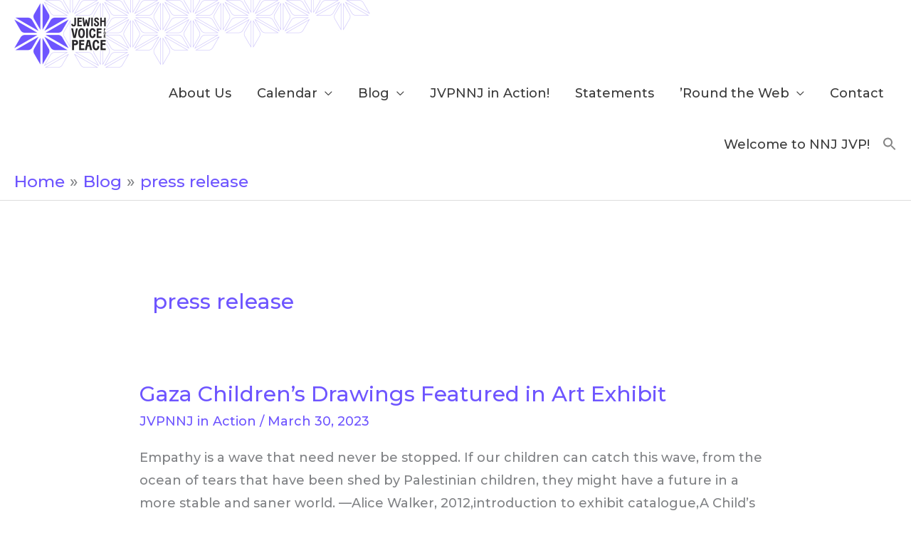

--- FILE ---
content_type: text/css
request_url: https://www.jvpnorthjersey.org/wp-content/uploads/elementor/css/post-549.css
body_size: 6394
content:
.elementor-549 .elementor-element.elementor-element-fa6a7d4:not(.elementor-motion-effects-element-type-background), .elementor-549 .elementor-element.elementor-element-fa6a7d4 > .elementor-motion-effects-container > .elementor-motion-effects-layer{background-color:#333333;}.elementor-549 .elementor-element.elementor-element-fa6a7d4 > .elementor-background-overlay{background-size:cover;opacity:1;transition:background 0.3s, border-radius 0.3s, opacity 0.3s;}.elementor-549 .elementor-element.elementor-element-fa6a7d4{transition:background 0.3s, border 0.3s, border-radius 0.3s, box-shadow 0.3s;padding:120px 0px 70px 0px;}.elementor-549 .elementor-element.elementor-element-fa6a7d4 > .elementor-shape-top svg{height:50px;}.elementor-549 .elementor-element.elementor-element-7a2bae1c > .elementor-element-populated{margin:0px 0px 0px 0px;--e-column-margin-right:0px;--e-column-margin-left:0px;}.elementor-549 .elementor-element.elementor-element-6548ccac{--divider-border-style:solid;--divider-color:#ffffff;--divider-border-width:2px;}.elementor-549 .elementor-element.elementor-element-6548ccac .elementor-divider-separator{width:50px;}.elementor-549 .elementor-element.elementor-element-6548ccac .elementor-divider{padding-block-start:10px;padding-block-end:10px;}.elementor-549 .elementor-element.elementor-element-54655a4a > .elementor-widget-container{margin:-20px 0px 0px 0px;}.elementor-549 .elementor-element.elementor-element-54655a4a .elementor-heading-title{color:#ffffff;}.elementor-549 .elementor-element.elementor-element-2b5b5d62 > .elementor-widget-container{margin:0px 200px 0px 0px;}.elementor-549 .elementor-element.elementor-element-2b5b5d62{color:#ffffff;}.elementor-549 .elementor-element.elementor-element-bd95c7f{--grid-template-columns:repeat(0, auto);--icon-size:30px;--grid-column-gap:20px;--grid-row-gap:0px;}.elementor-549 .elementor-element.elementor-element-bd95c7f .elementor-widget-container{text-align:left;}.elementor-549 .elementor-element.elementor-element-bd95c7f > .elementor-widget-container{margin:120px 0px 0px 0px;}.elementor-549 .elementor-element.elementor-element-bd95c7f .elementor-social-icon{background-color:rgba(0,0,0,0);--icon-padding:0em;}.elementor-549 .elementor-element.elementor-element-bd95c7f .elementor-social-icon i{color:#ffffff;}.elementor-549 .elementor-element.elementor-element-bd95c7f .elementor-social-icon svg{fill:#ffffff;}.elementor-549 .elementor-element.elementor-element-bd95c7f .elementor-social-icon:hover{background-color:rgba(0,0,0,0);}.elementor-549 .elementor-element.elementor-element-bd95c7f .elementor-social-icon:hover i{color:#c6c6c6;}.elementor-549 .elementor-element.elementor-element-bd95c7f .elementor-social-icon:hover svg{fill:#c6c6c6;}.elementor-549 .elementor-element.elementor-element-8c21ef7 .hfe-copyright-wrapper a, .elementor-549 .elementor-element.elementor-element-8c21ef7 .hfe-copyright-wrapper{color:#ffffff;}.elementor-549 .elementor-element.elementor-element-8c21ef7 .hfe-copyright-wrapper, .elementor-549 .elementor-element.elementor-element-8c21ef7 .hfe-copyright-wrapper a{letter-spacing:-0.6px;}.elementor-549 .elementor-element.elementor-element-621db987.elementor-column > .elementor-widget-wrap{justify-content:flex-end;}.elementor-549 .elementor-element.elementor-element-621db987 > .elementor-element-populated{color:#ffffff;margin:0px 0px 0px 0px;--e-column-margin-right:0px;--e-column-margin-left:0px;padding:0px 0px 0px 0px;}.elementor-549 .elementor-element.elementor-element-647cb254{--grid-template-columns:repeat(0, auto);--icon-size:22px;--grid-column-gap:20px;--grid-row-gap:0px;}.elementor-549 .elementor-element.elementor-element-647cb254 .elementor-widget-container{text-align:left;}.elementor-549 .elementor-element.elementor-element-647cb254 .elementor-social-icon{background-color:rgba(0,0,0,0);--icon-padding:0em;}.elementor-549 .elementor-element.elementor-element-647cb254 .elementor-social-icon i{color:#ffffff;}.elementor-549 .elementor-element.elementor-element-647cb254 .elementor-social-icon svg{fill:#ffffff;}.elementor-549 .elementor-element.elementor-element-647cb254 .elementor-social-icon:hover{background-color:rgba(0,0,0,0);}.elementor-549 .elementor-element.elementor-element-647cb254 .elementor-social-icon:hover i{color:#c6c6c6;}.elementor-549 .elementor-element.elementor-element-647cb254 .elementor-social-icon:hover svg{fill:#c6c6c6;}.elementor-549 .elementor-element.elementor-element-561335c6{color:#ffffff;}@media(max-width:1024px){.elementor-549 .elementor-element.elementor-element-54655a4a > .elementor-widget-container{margin:-20px 0px 0px 0px;}.elementor-549 .elementor-element.elementor-element-2b5b5d62 > .elementor-widget-container{margin:0px 0px 0px 0px;}}@media(min-width:768px){.elementor-549 .elementor-element.elementor-element-7a2bae1c{width:49.386%;}.elementor-549 .elementor-element.elementor-element-621db987{width:50.614%;}}@media(max-width:1024px) and (min-width:768px){.elementor-549 .elementor-element.elementor-element-7a2bae1c{width:50%;}.elementor-549 .elementor-element.elementor-element-621db987{width:46%;}}@media(max-width:767px){.elementor-549 .elementor-element.elementor-element-fa6a7d4{padding:100px 20px 50px 20px;}.elementor-549 .elementor-element.elementor-element-7a2bae1c > .elementor-element-populated{padding:0px 0px 0px 0px;}.elementor-549 .elementor-element.elementor-element-6548ccac .elementor-divider{text-align:center;}.elementor-549 .elementor-element.elementor-element-6548ccac .elementor-divider-separator{margin:0 auto;margin-center:0;}.elementor-549 .elementor-element.elementor-element-54655a4a{text-align:center;}.elementor-549 .elementor-element.elementor-element-2b5b5d62 > .elementor-widget-container{margin:0px 0px -20px 0px;padding:0px 0px 0px 0px;}.elementor-549 .elementor-element.elementor-element-2b5b5d62{text-align:center;}.elementor-549 .elementor-element.elementor-element-bd95c7f .elementor-widget-container{text-align:center;}.elementor-549 .elementor-element.elementor-element-647cb254 .elementor-widget-container{text-align:center;}.elementor-549 .elementor-element.elementor-element-647cb254 > .elementor-widget-container{margin:50px 0px 0px 0px;}.elementor-549 .elementor-element.elementor-element-561335c6 > .elementor-widget-container{margin:0px 0px -30px 0px;padding:0px 0px 0px 0px;}.elementor-549 .elementor-element.elementor-element-561335c6{text-align:center;}}

--- FILE ---
content_type: application/javascript
request_url: https://newassets.hcaptcha.com/c/65678a558c8b97a1012d30ec09084da06f8ef0591925555b524bcb8a98bc3345/hsw.js
body_size: 353144
content:
/* { "version": "v1", "hash": "sha256-MEUCIQCoJ6r+38Vsm+1BHBEx0CNjXuH4bPzVdEUSNBMJC1lWzQIgONRG5pBny2D2xBng6ObWrvex61g5KQQ5iumNxXW+L4A=" } */
!function nvRdwo(){"use strict";var AL=function(AL){var RH=727;var iD=418;var mJ=UH;if(0===AL[mJ(407)])return 0;var f_=Gs([],AL,!0)[mJ(RH)](function(AL,RH){return AL-RH});var EA=Math[mJ(iD)](f_.length/2);return f_[mJ(407)]%2!=0?f_[EA]:(f_[EA-1]+f_[EA])/2},RH=function(AL){var RH=AL.fatal;var iD=0;var mJ=0;var f_=0;var EA=128;var hK=191;this.handler=function(AL,gW){if(gW===Bw&&0!==f_)return f_=0,Lr(RH);if(gW===Bw)return Rr;if(0===f_){if(iM(gW,0,127))return gW;if(iM(gW,194,223))f_=1,iD=31&gW;else if(iM(gW,224,239))224===gW&&(EA=160),237===gW&&(hK=159),f_=2,iD=15&gW;else{if(!iM(gW,240,244))return Lr(RH);240===gW&&(EA=144),244===gW&&(hK=143),f_=3,iD=7&gW}return null}if(!iM(gW,EA,hK))return iD=f_=mJ=0,EA=128,hK=191,AL.prepend(gW),Lr(RH);if(EA=128,hK=191,iD=iD<<6|63&gW,(mJ+=1)!==f_)return null;var Ob=iD;return iD=f_=mJ=0,Ob}};var iD=function(AL){for(RH=UH,iD=[],mJ=AL.length,f_=0,void 0;f_<mJ;f_+=4){var RH;var iD;var mJ;var f_;iD[RH(653)](AL[f_]<<24|AL[f_+1]<<16|AL[f_+2]<<8|AL[f_+3])}return iD},mJ=function(AL,RH){var iD=GD();return mJ=function(RH,f_){var EA=iD[RH-=322];if(void 0===mJ.EGBcdX){mJ.vxMJxj=function(AL){for(mJ="",f_="",EA=0,hK=0,void 0;iD=AL.charAt(hK++);~iD&&(RH=EA%4?64*RH+iD:iD,EA++%4)?mJ+=String.fromCharCode(255&RH>>(-2*EA&6)):0){var RH;var iD;var mJ;var f_;var EA;var hK;iD="abcdefghijklmnopqrstuvwxyzABCDEFGHIJKLMNOPQRSTUVWXYZ0123456789+/=".indexOf(iD)}for(gW=0,Ob=mJ.length,void 0;gW<Ob;gW++){var gW;var Ob;f_+="%"+("00"+mJ.charCodeAt(gW).toString(16)).slice(-2)}return decodeURIComponent(f_)},AL=arguments,mJ.EGBcdX=!0}var hK=RH+iD[0];var gW=AL[hK];return gW?EA=gW:(EA=mJ.vxMJxj(EA),AL[hK]=EA),EA},mJ(AL,RH)},f_=function(AL){return AL=String(AL).trim().toLowerCase(),Object.prototype.hasOwnProperty.call(Zh,AL)?Zh[AL]:null},EA=function(){var AL=204;var RH=204;return null!==tv&&tv[lp(204)]===Yw.Qb[lp(AL)]||(tv=jP(Uint8Array,Yw.Qb[lp(RH)])),tv},hK=function(){var AL;var RH=204;var iD=204;return(null===dV||!0===dV[lp(204)][lp(217)]||void 0===dV[lp(RH)][lp(217)]&&dV[lp(iD)]!==Yw.Qb[lp(iD)])&&(AL=Yw.Qb[lp(RH)],dV={buffer:AL,get byteLength(){return Math.floor((AL.byteLength-hI)/Wq)*mP},getInt8:function(AL){return Yw.Sb(-1618508184,0,0,0,0,0,0,AL,0,0,0,0,0)},setInt8:function(AL,RH){Yw.Fb(2025793263,0,0,0,0,AL,RH,0,0,0,0,0,0,0,0,BigInt(0),0,0,0,0,0,0,0)},getUint8:function(AL){return Yw.Sb(1395280711,AL,0,0,0,0,0,0,0,0,0,0,0)},setUint8:function(AL,RH){Yw.Fb(2025793263,0,0,0,0,AL,RH,0,0,0,0,0,0,0,0,BigInt(0),0,0,0,0,0,0,0)},_flipInt16:function(AL){return(255&AL)<<8|AL>>8&255},_flipInt32:function(AL){return(255&AL)<<24|(65280&AL)<<8|AL>>8&65280|AL>>24&255},_flipFloat32:function(AL){var RH=new ArrayBuffer(4);var iD=new DataView(RH);return iD.setFloat32(0,AL,!0),iD.getFloat32(0,!1)},_flipFloat64:function(AL){var RH=new ArrayBuffer(8);var iD=new DataView(RH);return iD.setFloat64(0,AL,!0),iD.getFloat64(0,!1)},getInt16:function(AL,RH){void 0===RH&&(RH=!1);var iD=Yw.Sb(1803824778,0,0,0,0,0,0,0,0,AL,0,0,0);return RH?iD:this._flipInt16(iD)},setInt16:function(AL,RH,iD){void 0===iD&&(iD=!1);var mJ=iD?RH:this._flipInt16(RH);Yw.Fb(292631667,0,0,0,0,0,0,0,AL,mJ,0,0,0,0,0,BigInt(0),0,0,0,0,0,0,0)},getUint16:function(AL,RH){void 0===RH&&(RH=!1);var iD=Yw.Sb(-1434421695,0,0,AL,0,0,0,0,0,0,0,0,0);return RH?iD:this._flipInt16(iD)},setUint16:function(AL,RH,iD){void 0===iD&&(iD=!1);var mJ=iD?RH:this._flipInt16(RH);Yw.Fb(292631667,0,0,0,0,0,0,0,AL,mJ,0,0,0,0,0,BigInt(0),0,0,0,0,0,0,0)},getInt32:function(AL,RH){void 0===RH&&(RH=!1);var iD=Yw.Sb(1419256678,0,0,0,0,0,0,0,0,0,0,AL,0);return RH?iD:this._flipInt32(iD)},setInt32:function(AL,RH,iD){void 0===iD&&(iD=!1);var mJ=iD?RH:this._flipInt32(RH);Yw.Fb(-1401022363,0,0,0,0,0,0,0,0,0,0,AL,mJ,0,0,BigInt(0),0,0,0,0,0,0,0)},getUint32:function(AL,RH){void 0===RH&&(RH=!1);var iD=Yw.Sb(-1837781648,0,0,0,0,AL,0,0,0,0,0,0,0);return RH?iD:this._flipInt32(iD)},setUint32:function(AL,RH,iD){void 0===iD&&(iD=!1);var mJ=iD?RH:this._flipInt32(RH);Yw.Fb(-1401022363,0,0,0,0,0,0,0,0,0,0,AL,mJ,0,0,BigInt(0),0,0,0,0,0,0,0)},getFloat32:function(AL,RH){void 0===RH&&(RH=!1);var iD=Yw.Mb(-1503069393,AL,0);return RH?iD:this._flipFloat32(iD)},setFloat32:function(AL,RH,iD){void 0===iD&&(iD=!1);var mJ=iD?RH:this._flipFloat32(RH);Yw.Fb(-205095267,0,0,0,0,0,0,0,0,0,0,0,0,0,0,BigInt(0),0,AL,mJ,0,0,0,0)},getFloat64:function(AL,RH){void 0===RH&&(RH=!1);var iD=Yw.Db(-1665378951,AL,0);return RH?iD:this._flipFloat64(iD)},setFloat64:function(AL,RH,iD){void 0===iD&&(iD=!1);var mJ=iD?RH:this._flipFloat64(RH);Yw.Fb(-1872352999,0,0,0,0,0,0,0,0,0,0,0,0,0,0,BigInt(0),0,0,0,0,AL,mJ,0)}}),dV};var gW="N";gW=true;function Ob(AL){var RH=UH;try{return AL(),null}catch(AL){return AL[RH(752)]}}var hw=!gW?function(AL,RH){return 93}:function(){var AL=UH;try{var RH=OC[AL(865)](function(RH,iD){var mJ=AL;var f_={};return f_[mJ(546)]="region",Intl[iD]?Gs(Gs([],RH,!0),["DisplayNames"===iD?new Intl[iD](void 0,f_)[mJ(791)]().locale:new Intl[iD]().resolvedOptions().locale],!1):RH},[])[AL(374)](function(RH,iD,mJ){return mJ[AL(576)](RH)===iD});return String(RH)}catch(AL){return null}},mr="string"==typeof gW?{y:22}:function(AL){var RH=833;var iD=339;var mJ=UH;return Ne.lastIndex=0,Ne[mJ(RH)](AL)?"\""+AL[mJ(iD)](Ne,function(AL){var RH=mJ;var iD=Zk[AL];return"string"==typeof iD?iD:"\\u"+("0000"+AL[RH(397)](0).toString(16))[RH(385)](-4)})+"\"":"\""+AL+"\""},ML=gW==true?function(AL,RH){var iD;var mJ;var f_;var EA;var hK;var gW;var Ob=567;var hw=563;var mB=531;var Mn=583;var Mh=485;var Gb=481;var HM=728;var m$=526;var Ep=391;var g$=474;var Ga=745;var mq=745;var lR=722;var mj=UH;var LU=RH[AL];switch(LU instanceof Date&&(gW=LU,LU=isFinite(gW[mj(Ob)]())?gW[mj(hw)]()+"-"+f(gW.getUTCMonth()+1)+"-"+f(gW[mj(mB)]())+"T"+f(gW[mj(Mn)]())+":"+f(gW[mj(Mh)]())+":"+f(gW.getUTCSeconds())+"Z":null),typeof LU){case mj(Gb):return mr(LU);case mj(687):return isFinite(LU)?String(LU):mj(728);case mj(832):case mj(HM):return String(LU);case mj(m$):if(!LU)return mj(HM);if(hK=[],mj(755)===Object[mj(Ep)][mj(g$)][mj(Ga)](LU)){for(EA=LU[mj(407)],iD=0;iD<EA;iD+=1)hK[iD]=ML(iD,LU)||mj(728);return f_=0===hK.length?"[]":"["+hK[mj(722)](",")+"]"}for(mJ in LU)Object[mj(391)][mj(843)][mj(mq)](LU,mJ)&&(f_=ML(mJ,LU))&&hK[mj(653)](mr(mJ)+":"+f_);return f_=0===hK[mj(407)]?"{}":"{"+hK[mj(lR)](",")+"}"}}:[false,"_",98];var mB=[function(AL,RH,iD,f_){return new(iD||(iD=Promise))(function(EA,hK){var gW=mJ;function Ob(AL){var RH=mJ;try{mr(f_[RH(356)](AL))}catch(AL){hK(AL)}}function hw(AL){var RH=mJ;try{mr(f_[RH(530)](AL))}catch(AL){hK(AL)}}function mr(AL){var RH;var f_=mJ;AL[f_(831)]?EA(AL[f_(869)]):(RH=AL[f_(869)],RH instanceof iD?RH:new iD(function(AL){AL(RH)}))[f_(422)](Ob,hw)}mr((f_=f_[gW(467)](AL,RH||[]))[gW(356)]())})},!!gW?function(AL){return ML("",{"":AL})}:[],function(AL,RH,iD,f_){var EA=848;var hK=543;return KC(this,void 0,void 0,function(){var gW;var Ob;var hw;return mq(this,function(mr){var ML;var mB;var Mn;var Mh;var Gb;var HM=mJ;switch(mr[HM(EA)]){case 0:return mB=818,Mn=337,Mh=Mc(ML=f_,function(){return mJ(Mn)}),Gb=Mh[0],gW=[function(AL,RH){var iD=mJ;var f_=Promise[iD(765)]([AL,Gb]);if("number"==typeof RH&&RH<ML){var EA=Mc(RH,function(AL){return iD(876).concat(AL,"ms")});var hK=EA[0];var gW=EA[1];return f_[iD(mB)](function(){return clearTimeout(gW)}),Promise.race([f_,hK])}return f_},Mh[1]],Ob=gW[0],hw=gW[1],[4,Promise[HM(hK)](RH.map(function(RH){return RH(AL,iD,Ob)}))];case 1:return mr[HM(838)](),clearTimeout(hw),[2]}})})},function(AL){var RH;var iD;var f_=524;return function(){var EA=mJ;if(void 0!==iD)return gQ(RH,iD);var hK=AL();return iD=Math[EA(f_)](),RH=gQ(hK,iD),hK}},function(){var AL=866;var RH=UH;return"undefined"!=typeof performance&&RH(504)==typeof performance[RH(866)]?performance[RH(AL)]():Date[RH(866)]()},true==gW?function(AL){var RH=230;var iD=231;var mJ=233;var f_=234;var EA=236;var hK=237;var gW=240;var Ob=241;var hw=244;var mr=245;var ML=243;var mB=237;var Mn=typeof AL;if(Mn==lp(229)||Mn==lp(RH)||null==AL)return""+AL;if(Mn==lp(iD))return"\""+AL+"\"";if(Mn==lp(232)){var Mh=AL[lp(mJ)];return null==Mh?lp(f_):lp(235)+Mh+")"}if(Mn==lp(EA)){var Gb=AL[lp(hK)];return typeof Gb==lp(231)&&Gb[lp(208)]>0?lp(238)+Gb+")":lp(239)}if(Array[lp(gW)](AL)){var HM=AL[lp(208)];var m$="[";HM>0&&(m$+=NG(AL[0]));for(var Ep=1;Ep<HM;Ep++)m$+=", "+NG(AL[Ep]);return m$+="]"}var g$;var Ga=/\[object ([^\]]+)\]/[lp(Ob)](toString[lp(242)](AL));if(!(Ga&&Ga[lp(208)]>1))return toString[lp(242)](AL);if((g$=Ga[1])==lp(243))try{return lp(hw)+JSON[lp(mr)](AL)+")"}catch(AL){return lp(ML)}return AL instanceof Error?AL[lp(mB)]+": "+AL[lp(246)]+"\n"+AL[lp(247)]:g$}:false,typeof gW=="string"?23:function(AL,RH,iD,mJ){try{var f_=Yw.Gb(-16);Yw.Jb(f_,AL,RH,gY(iD),gY(mJ));var EA=hK()[lp(248)](f_+0,!0);var gW=hK()[lp(248)](f_+4,!0);if(hK()[lp(248)](f_+8,!0))throw Gb(gW);return Gb(EA)}finally{Yw.Gb(16)}},function(AL,RH){RH=RH||10,this._a00=0,this._a16=0,this._a32=0,this._a48=0;for(iD=C_[RH]||new mV(Math.pow(RH,5)),mJ=0,f_=AL.length,void 0;mJ<f_;mJ+=5){var iD;var mJ;var f_;var EA=Math.min(5,f_-mJ);var hK=parseInt(AL.slice(mJ,mJ+EA),RH);this.multiply(EA<5?new mV(Math.pow(RH,EA)):iD).add(new mV(hK))}return this}];function Mn(AL,RH){try{return AL[lp(209)](this,RH)}catch(AL){Yw.Lb(gY(AL))}}var Mh=function(AL,RH){if(!(this instanceof Mh))throw TypeError("Called as a function. Did you forget 'new'?");RH=Oo(RH),this._encoding=null,this._encoder=null,this._do_not_flush=!1,this._fatal=RH.fatal?"fatal":"replacement";var iD=this;if(RH.NONSTANDARD_allowLegacyEncoding){var mJ=f_(AL=void 0!==AL?String(AL):VU);if(null===mJ||"replacement"===mJ.name)throw RangeError("Unknown encoding: "+AL);if(!no[mJ.name])throw Error("Encoder not present. Did you forget to include encoding-indexes.js first?");iD._encoding=mJ}else iD._encoding=f_("utf-8");return Object.defineProperty||(this.encoding=iD._encoding.name.toLowerCase()),iD},Gb=!gW?function(AL){return AL}:function(AL){var RH;var iD=Ga(AL);return(RH=AL)<132||(ui[RH]=ls,ls=RH),iD},HM=false==gW?[40,"I",99,false]:function(AL,RH,iD){var f_=UH;try{lC=!1;var EA=OG(AL,RH);return EA&&EA.configurable&&EA[f_(620)]?[function(){var f_;var hK;var gW;var Ob;var hw;PI(AL,RH,(hK=RH,gW=iD,Ob=869,{configurable:!0,enumerable:(f_=EA)[(hw=mJ)(396)],get:function(){var AL=hw;return lC&&(lC=!1,gW(hK),lC=!0),f_[AL(869)]},set:function(AL){var RH=hw;lC&&(lC=!1,gW(hK),lC=!0),f_[RH(Ob)]=AL}}))},function(){PI(AL,RH,EA)}]:[function(){},function(){}]}finally{lC=!0}};gW="U";var m$=function(AL,RH,iD){Yw.Hb(AL,RH,gY(iD))},Ep=typeof gW=="object"?[true]:function(AL,RH){return function(iD,f_,EA){var hK=474;var gW=481;var Ob=mJ;void 0===f_&&(f_=Rm),void 0===EA&&(EA=gM);var hw=function(RH){var f_=mJ;RH instanceof Error?iD(AL,RH[f_(hK)]()[f_(385)](0,128)):iD(AL,f_(gW)==typeof RH?RH.slice(0,128):null)};try{var mr=RH(iD,f_,EA);if(mr instanceof Promise)return EA(mr)[Ob(452)](hw)}catch(AL){hw(AL)}}},g$=function(AL,RH,iD,mJ){var f_=(AL-1)/RH*(iD||1)||0;return mJ?f_:Math[UH(418)](f_)},Ga=function(AL){return ui[AL]},mq=function(AL,RH){var iD;var f_;var EA;var hK=391;var gW=356;var Ob=mJ;var hw={label:0,sent:function(){if(1&EA[0])throw EA[1];return EA[1]},trys:[],ops:[]};var mr=Object[Ob(774)](("function"==typeof Iterator?Iterator:Object)[Ob(hK)]);return mr[Ob(gW)]=ML(0),mr.throw=ML(1),mr[Ob(756)]=ML(2),"function"==typeof Symbol&&(mr[Symbol[Ob(711)]]=function(){return this}),mr;function ML(hK){return function(gW){var Ob=756;var ML=356;var mB=831;var Mn=869;var Mh=377;var Gb=407;var HM=848;return function(hK){var gW=mJ;if(iD)throw new TypeError(gW(738));for(;mr&&(mr=0,hK[0]&&(hw=0)),hw;)try{if(iD=1,f_&&(EA=2&hK[0]?f_[gW(Ob)]:hK[0]?f_[gW(530)]||((EA=f_[gW(Ob)])&&EA.call(f_),0):f_[gW(ML)])&&!(EA=EA.call(f_,hK[1]))[gW(mB)])return EA;switch(f_=0,EA&&(hK=[2&hK[0],EA[gW(Mn)]]),hK[0]){case 0:case 1:EA=hK;break;case 4:var m$={};return m$.value=hK[1],m$[gW(831)]=!1,hw.label++,m$;case 5:hw[gW(848)]++,f_=hK[1],hK=[0];continue;case 7:hK=hw.ops[gW(411)](),hw[gW(Mh)].pop();continue;default:if(!((EA=(EA=hw[gW(377)])[gW(Gb)]>0&&EA[EA[gW(Gb)]-1])||6!==hK[0]&&2!==hK[0])){hw=0;continue}if(3===hK[0]&&(!EA||hK[1]>EA[0]&&hK[1]<EA[3])){hw[gW(848)]=hK[1];break}if(6===hK[0]&&hw[gW(848)]<EA[1]){hw[gW(HM)]=EA[1],EA=hK;break}if(EA&&hw.label<EA[2]){hw[gW(848)]=EA[2],hw.ops[gW(653)](hK);break}EA[2]&&hw.ops[gW(411)](),hw[gW(Mh)][gW(411)]();continue}hK=RH[gW(745)](AL,hw)}catch(AL){hK=[6,AL],f_=0}finally{iD=EA=0}if(5&hK[0])throw hK[1];var Ep={};return Ep[gW(Mn)]=hK[0]?hK[1]:void 0,Ep.done=!0,Ep}([hK,gW])}}},lR=function(AL){return mp(AL.instance[lp(331)]),dk};var mj=false;var LU=true;var ma="A";var lB=mB[4];var Gs="object"==typeof ma?"n":function(AL,RH,iD){var f_=391;var EA=385;var hK=385;var gW=mJ;if(iD||2===arguments.length)for(hw=0,mr=RH.length,void 0;hw<mr;hw++){var Ob;var hw;var mr;!Ob&&hw in RH||(Ob||(Ob=Array[gW(f_)][gW(EA)].call(RH,0,hw)),Ob[hw]=RH[hw])}return AL.concat(Ob||Array.prototype[gW(hK)][gW(745)](RH))},gY=function(AL){ls===ui[lp(208)]&&ui[lp(207)](ui[lp(208)]+1);var RH=ls;return ls=ui[RH],ui[RH]=AL,RH};var Ms=false;var DF=function(){var AL=UH;return AL(603)in self?[document.createElement(AL(347)),[AL(812),AL(675),AL(434)]]:null};var lq=mB[6];var Kp={Z:function(AL,RH){if(!AL)throw new Error(RH)},H:"A"==ma?function(AL,RH,iD,mJ){return void 0===iD?(this._a00=65535&AL,this._a16=AL>>>16,this._a32=65535&RH,this._a48=RH>>>16,this):(this._a00=0|AL,this._a16=0|RH,this._a32=0|iD,this._a48=0|mJ,this)}:[true,59],V:function(AL,RH){var iD;return[new Promise(function(AL,RH){iD=RH}),setTimeout(function(){return iD(new Error(RH(AL)))},AL)]},f:typeof Ms=="boolean"?function(AL){return this._a00=65535&AL,this._a16=AL>>>16,this._a32=0,this._a48=0,this}:"z",u:Ms==false?function(AL,RH,iD){return RH<=AL&&AL<=iD}:true};var Et={};var gQ=Ms==false?function(AL,RH){var iD;var mJ;var f_=481;var EA=481;var hK=772;var gW=UH;if(AL instanceof Promise)return new LX(AL[gW(422)](function(AL){return gQ(AL,RH)}));if(AL instanceof LX)return AL.then()[gW(422)](function(AL){return gQ(AL,RH)});if(!(gW(f_)==typeof(mJ=AL)||mJ instanceof Array||mJ instanceof Int8Array||mJ instanceof Uint8Array||mJ instanceof Uint8ClampedArray||mJ instanceof Int16Array||mJ instanceof Uint16Array||mJ instanceof Int32Array||mJ instanceof Uint32Array||mJ instanceof Float32Array||mJ instanceof Float64Array)||AL[gW(407)]<2)return AL;var Ob=AL[gW(407)];var hw=Math.floor(RH*Ob);var mr=(hw+1)%Ob;if(hw=(iD=hw<mr?[hw,mr]:[mr,hw])[0],mr=iD[1],gW(EA)==typeof AL)return AL.slice(0,hw)+AL[mr]+AL.slice(hw+1,mr)+AL[hw]+AL.slice(mr+1);for(ML=new AL[gW(hK)](Ob),mB=0,void 0;mB<Ob;mB+=1){var ML;var mB;ML[mB]=AL[mB]}return ML[hw]=AL[mr],ML[mr]=AL[hw],ML}:11;var hl=mB[1];function Eb(AL){for(RH=UH,iD=new Array(AL[RH(407)]),mJ=0,f_=AL[RH(407)],void 0;mJ<f_;mJ++){var RH;var iD;var mJ;var f_;iD[mJ]=String[RH(703)](AL[mJ])}return btoa(iD[RH(722)](""))}var l_=mB[2];var Oh=function(){var AL;var RH;var iD=function(){try{return 1+iD()}catch(AL){return 1}};var mJ=function(){try{return 1+mJ()}catch(AL){return 1}};var f_=jQ(1);var EA=iD();var hK=mJ();return[[(AL=EA,RH=hK,AL===RH?0:8*RH/(AL-RH)),EA,hK],f_()]},lI=function(AL,RH){var iD=490;var mJ=789;var f_=431;var EA=442;var hK=625;var gW=625;var Ob=431;var hw=UH;if(!AL[hw(441)])return null;var mr=AL[hw(441)](RH,AL[hw(iD)]);var ML=AL[hw(441)](RH,AL[hw(505)]);var mB=AL[hw(441)](RH,AL[hw(mJ)]);var Mn=AL[hw(441)](RH,AL.HIGH_INT);return[mr&&[mr[hw(625)],mr[hw(f_)],mr.rangeMin],ML&&[ML[hw(625)],ML[hw(f_)],ML[hw(EA)]],mB&&[mB[hw(hK)],mB[hw(f_)],mB[hw(442)]],Mn&&[Mn[hw(gW)],Mn[hw(Ob)],Mn[hw(EA)]]]};var lW=Kp.Z;var hG=51;var MS=function(AL){this.tokens=[].slice.call(AL),this.tokens.reverse()},mg=!!gW?function(AL,RH,iD){var mJ;void 0===iD&&(iD=function(){return!0});try{return null!==(mJ=AL())&&void 0!==mJ?mJ:RH}catch(AL){if(iD(AL))return RH;throw AL}}:{$:true};var Hm=91;var mA=!!gW?function(AL,RH,iD,mJ){var f_=225;var EA=223;var hK=224;var gW={a:AL,b:RH,cnt:1,dtor:iD};var Ob=function(){for(AL=[],RH=arguments.length,void 0;RH--;){var AL;var RH;AL[RH]=arguments[RH]}gW[lp(225)]++;var iD=gW.a;gW.a=0;try{return mJ.apply(void 0,[iD,gW.b].concat(AL))}finally{0==--gW[lp(f_)]?(Yw.Ob[lp(EA)](gW[lp(hK)])(iD,gW.b),PJ[lp(226)](gW)):gW.a=iD}};return Ob[lp(227)]=gW,PJ[lp(228)](Ob,gW,gW),Ob}:33,mV=function(AL,RH,iD,mJ){return this instanceof mV?(this.remainder=null,"string"==typeof AL?ha.call(this,AL,RH):void 0===RH?mx.call(this,AL):void LB.apply(this,arguments)):new mV(AL,RH,iD,mJ)},mH=!!Ms?{K:40}:function(AL,RH){return AL>>>=0,zm[lp(215)](EA()[lp(216)](AL,AL+RH))},mp=function(AL){var RH=204;var iD=205;Yw=AL;for(mJ=Math[lp(203)]((Yw.Qb[lp(RH)][lp(iD)]-hI)/Wq),f_=0,void 0;f_<mJ;f_++){var mJ;var f_;Yw.Nb(f_)}};Hm=true;var NG=mB[5];var CP=96;var ha=mB[7];var JK={};var JH=function(AL,RH){var iD=UH;try{throw AL(),Error("")}catch(AL){return(AL[iD(691)]+AL[iD(752)])[iD(407)]}finally{RH&&RH()}},hP=function(AL,RH){for(mJ=385,f_=UH,EA=42,hK=84,void 0;;){var mJ;var f_;var EA;var hK;switch(hK*AL*EA*Bu){case 10061856:var gW=iD(RH);hK-=EA+30+(EA-38);break;case 40067104:EA-=hK-150+(EA-13+(AL-183)),Ob[AL-182-(Bu-100)+(Bu-99)]=FT[gW[hK-150-(Bu-100)]>>24&255]^cG[gW[AL-184-(Bu-101)]>>16&255]^kE[gW[EA-6-(AL-183)+(EA-8)]>>8&255]^hD[255&gW[hK-153+(hK-153+(EA-8))]]^Bu-402082+(Bu-957186)+(hK-1423898-(Bu-368017));break;case 16466625:AL-=(AL-272)*(hK-25)+(3+(Bu-=Bu+12-(EA-67))),Ob[EA-83-(EA-84)]=FT[gW[AL-246-(AL-247)]>>24&255]^cG[gW[hK-24-(EA-84)]>>16&255]^kE[gW[EA-84+(AL-247+(EA-84))]>>8&255]^hD[255&gW[EA-85+(Bu-6-(hK-27))]]^AL-187491287-(hK-110424195-(AL-48540109)),Ob[EA-84+(Bu-6)+(hK-26+(EA-85))]=FT[gW[Bu-5+(AL-247)]>>24&255]^cG[gW[Bu-5+(EA-85)+(EA-83)]>>16&255]^kE[gW[hK-27-(AL-248)]>>8&255]^hD[255&gW[EA-84+(Bu-6)+(hK-27)]]^(EA+723708626)*(AL-246)+(hK+335065812),EA-=EA-23-(EA-65)-(AL-238);break;case 34592040:EA+=24,mr[(hK-56)*(hK-62+(Bu-34))]=255&(aN[gW[EA-96-(EA-97)]>>8&255]^Bu-44658936+(hK-168752328+(Bu-448256665))>>8);break;case 122170194:AL+=AL-136+((Bu-77)*(Bu-91)+(Bu-88)),Ob[EA-80+(Bu-92)-(Bu-92)]=FT[gW[Bu-91-(EA-80)]>>24&255]^cG[gW[EA-80+(hK-106)+(EA-80)]>>16&255]^kE[gW[hK-104+(Bu-92+(AL-207))]>>8&255]^hD[255&gW[Bu-93+(Bu-93)]]^AL-928389736+(AL-933122387),Ob[Bu-91-(hK-105)+(AL-206)]=FT[gW[EA-78-(EA-80)]>>24&255]^cG[gW[AL-204-(Bu-92)+(EA-80+(AL-207))]>>16&255]^kE[gW[EA-81+(hK-106)]>>8&255]^hD[255&gW[AL-205-(EA-80+(EA-81))]]^(AL-216180065)*(Bu-90)+(hK-142740893);break;case 75986456:Ob[EA-180-(hK-27)]=FT[gW[EA-181+(AL-403)+(hK-28)]>>24&255]^cG[gW[EA-181+(EA-181+(AL-403))]>>16&255]^kE[gW[hK-26+(AL-402)]>>8&255]^hD[255&gW[hK-28-(EA-182)]]^EA+2069072666-(hK+575816428)+(EA+46968099),hK-=EA-171+(Bu-35);break;case 82178145:gW=Ob[f_(385)](),Bu-=(EA-69)*(Bu-99)+(EA-101);break;case 270142587:gW=Ob.slice(),Ob[(hK-=(EA-179)*(AL-397)+(AL-402))-74+((AL-=(AL-393)*(EA-176)+(Bu-31))-327)]=FT[gW[Bu-37+(AL-327)+(EA-183-(hK-74))]>>24&255]^cG[gW[hK-72-(EA-182+(AL-327))]>>16&255]^kE[gW[EA-180-(hK-73+(Bu-37))]>>8&255]^hD[255&gW[AL-326+(Bu-35)]]^AL+14022466+(AL+658396148);break;case 149039072:Bu-=EA-11-((Bu-96)*(Bu-98)+(EA-126)),Ob[AL-400-((EA+=(EA-124)*(hK-5))-195)+(AL-402)]=FT[gW[EA-194+(Bu-36)]>>24&255]^cG[gW[AL-403+(AL-403)-(AL-403-(AL-403))]>>16&255]^kE[gW[Bu-34-(EA-195)-(Bu-35-(EA-195))]>>8&255]^hD[255&gW[hK-25-(Bu-36+(Bu-37))]]^((hK+3514432)*(AL-358)+(EA+1628656))*(EA-192)+(AL+152734049);break;case 22438080:mr[(hK-60-(AL-211))*(hK-52-(AL-207))+(hK-62)]=255&(aN[gW[Bu-35-(Bu-35-(AL-212))]>>16&255]^hK-940258536-(AL-278590889)>>16),EA+=hK-51+(AL-206+(EA-40));break;case 69029532:Ob[AL-207-(AL-207)]=FT[gW[Bu-26+(Bu-26)+(AL-207)]>>24&255]^cG[gW[AL-206+(EA-121)]>>16&255]^kE[gW[hK-105+(hK-105)]>>8&255]^hD[255&gW[EA-120+(Bu-25)+(Bu-25)]]^hK+1180940112+(Bu+646555063)-(AL+476638877),AL+=(hK-=Bu-25+(Bu-25))-98+(Bu+1),EA-=EA-23-(EA-75);break;case 20341125:Ob[EA-105+(EA-105)+(Bu-25+(hK-27))]=FT[gW[AL-287-(hK-27)]>>24&255]^cG[gW[EA-104+(EA-105+(Bu-25))]>>16&255]^kE[gW[Bu-22-(AL-286)]>>8&255]^hD[255&gW[Bu-23+(Bu-23)-(EA-104)]]^(hK-674380509)*(EA-101)+(hK-224718025)-(AL-1059652403),EA-=(hK-20)*(hK-25)+(Bu-19);break;case 958272:gW[hK-8+(hK-8)]^=Bu+2790928053-(Bu+1188809031),gW[AL-61+(hK-8)]^=(Bu+24889903)*(hK+11-(EA-35))+(Bu+19593845),AL+=AL-19+(AL-14);break;case 165289086:Ob[hK-104+(AL-206)]=FT[gW[AL-206+(EA-81)+(AL-206+(Bu-92))]>>24&255]^cG[gW[EA-81+(hK-106)]>>16&255]^kE[gW[hK-104-(EA-80+(AL-207))]>>8&255]^hD[255&gW[EA-80+(Bu-92)]]^hK+343208476-(hK+2979522),Bu-=(EA-58)*(EA-79)+(Bu-72),EA+=AL-200+(EA-48),gW=Ob[f_(mJ)]();break;case 116256816:hK+=AL-325+(EA-127),Ob[AL-325+(Bu-103)-(EA-125-(EA-126))]=FT[gW[EA-126+(hK-28)]>>24&255]^cG[gW[AL-325+(EA-126)]>>16&255]^kE[gW[hK-26+(EA-126)]>>8&255]^hD[255&gW[Bu-104+(EA-127-(EA-127))]]^AL+52234885+(AL+1060597790),Ob[EA-125+(hK-27)-(hK-27+(Bu-104))]=FT[gW[AL-325+(AL-325)]>>24&255]^cG[gW[hK-23-(hK-26)]>>16&255]^kE[gW[EA-127+(AL-326)]>>8&255]^hD[255&gW[AL-325+(AL-326)]]^(EA+239670771)*(AL-323)+(EA+42854487)-(hK+83769342),AL+=(Bu-84)*(AL-323)+(AL-309);break;case 53214720:Bu+=AL-208+(EA-39),Ob[AL-237+(hK-103)-(hK-103)]=FT[gW[hK-103+(EA-81+(hK-103))]>>24&255]^cG[gW[hK-104+(EA-82)]>>16&255]^kE[gW[EA-81+(EA-81)-(hK-103)]>>8&255]^hD[255&gW[hK-101-(Bu-100+(Bu-101))]]^EA+200033881-(AL+36903903)-((AL+27196902)*(EA-80)+(hK+22849047)),gW=Ob[f_(mJ)](),hK-=(AL-238+(AL-236))*(hK-97)+(EA-79);break;case 117273120:Ob[(hK+=Bu+30-(AL-204))-154+(hK-154)]=FT[gW[hK-154+(hK-154+(EA-82))]>>24&255]^cG[gW[hK-153+(AL-240)+(AL-240)]>>16&255]^kE[gW[AL-239+(EA-81)]>>8&255]^hD[255&gW[hK-152+(hK-153)]]^hK+157522059+(Bu+548408554),AL-=EA-42+((AL-235)*(hK-151)+(AL-239));break;case 44778240:Ob[hK-101-(EA-68)-(AL-239)]=FT[gW[EA-67-(Bu-25)]>>24&255]^cG[gW[AL-239+(Bu-25)]>>16&255]^kE[gW[hK-102+(EA-67-(Bu-25))]>>8&255]^hD[255&gW[AL-240+(AL-240)-(EA-69)]]^EA-1134537231-(Bu-87008736),Ob[EA-68+(hK-103)]=FT[gW[EA-66-(hK-103)]>>24&255]^cG[gW[EA-67-(hK-103)+(Bu-23-(hK-103))]>>16&255]^kE[gW[AL-240+(Bu-26)]>>8&255]^hD[255&gW[hK-101-(hK-103)-(Bu-25)]]^AL+255598176+(AL+268171125)-(Bu+232659120),EA+=(EA-63)*(AL-239+(hK-103))+(Bu-25);break;case 201791940:Ob[Bu-98-(hK-70)]=FT[gW[EA-102-(Bu-100)]>>24&255]^cG[gW[hK-70+(AL-267)+(AL-267)]>>16&255]^kE[gW[hK-71+(EA-105)]>>8&255]^hD[255&gW[hK-70+(Bu-101+(EA-105))]]^hK-99447903+(AL-96636774)+(AL-1636962577),AL+=(hK-69+(AL-267))*(hK-65)+(hK-70);break;case 188866560:mr[(hK-=EA+8-(AL-193))-92-(Bu-121)]=255&(aN[gW[AL-211+(EA-45-(AL-211))]>>16&255]^AL-2158147735-(Bu-84379008)>>16);break;case 353392476:hK-=EA-28-(hK-152),mr[AL-257-(EA-57)]=255&(aN[gW[hK-145+(EA-57)]>>24&255]^AL-36077360+(Bu-102085335)>>24),mr[EA-56+(EA-57)]=255&(aN[gW[AL-256+(EA-57)]>>16&255]^hK-225079300-(Bu-86917013)>>16);break;case 1292544:Ob[AL-150+(hK-7)-(hK-7)]=FT[gW[hK-7+(EA-43+(Bu-23))]>>24&255]^cG[gW[Bu-24-(AL-153)]>>16&255]^kE[gW[AL-152+(EA-44)]>>8&255]^hD[255&gW[AL-152+(AL-152)]]^(EA-263611596)*(hK-7+(AL-151))+(AL-206263404),gW=Ob[f_(385)](),hK+=(EA-36)*(Bu-21-(AL-152))+(hK-3);break;default:throw hK*AL*EA*Bu;case 40707030:EA+=hK-14+(Bu-37),Ob[AL-402+(Bu-35)-(Bu-36)]=FT[gW[hK-14+(hK-14)]>>24&255]^cG[gW[EA-182+(EA-181)]>>16&255]^kE[gW[Bu-37+(hK-15+(Bu-37))]>>8&255]^hD[255&gW[EA-182+(AL-403)+(Bu-37-(EA-183))]]^(Bu+683797899)*(Bu-35)+(EA+572728988);break;case 1126080:EA+=24,Ob[AL-153+(hK-8)-(AL-153)]=FT[gW[hK-8+(EA-44)]>>24&255]^cG[gW[AL-151-(AL-152)]>>16&255]^kE[gW[EA-43+(hK-7)]>>8&255]^hD[255&gW[AL-151+(AL-152)]]^(AL+445167567)*(EA-43+(EA-41))+(EA+221467181),Ob[hK-7+((Bu-=EA-43+(AL-114))-6)]=FT[gW[EA-43+(hK-8-(hK-8))]>>24&255]^cG[gW[EA-42-(EA-43)+(AL-152)]>>16&255]^kE[gW[AL-152+(AL-153)+(EA-42)]>>8&255]^hD[255&gW[Bu-6+(Bu-6)]]^AL+3235006239-(AL+1529086489);break;case 300503280:Ob[EA-105+(AL-184-((hK-=(EA-70)*(hK-151)+(hK-127)-(AL-135))-71))]=FT[gW[EA-105+(Bu-101-(AL-184))]>>24&255]^cG[gW[EA-104+(Bu-101)]>>16&255]^kE[gW[EA-104+(Bu-100+(Bu-101))]>>8&255]^hD[255&gW[EA-104+(Bu-97)-(AL-182)]]^AL-1746792080+((Bu-147931251)*(Bu-99)+(hK-39550705));break;case 138543720:AL+=(AL-160)*(hK-68)+(AL-172),Ob[Bu-100+(Bu-101)]=FT[gW[Bu-100+(hK-71-(EA-105))]>>24&255]^cG[gW[AL-267+(Bu-100)]>>16&255]^kE[gW[hK-69+(EA-104)]>>8&255]^hD[255&gW[hK-71-(AL-268)+(hK-71-(Bu-101))]]^hK+3214595728-(EA+397052667+(Bu+1064827940));break;case 2364768:gW[EA-40-(hK-7)+(EA-41)]^=(EA+53951537)*(AL-143)+(hK+52432949)+(Bu+19622393),EA-=(AL-151+(AL-151))*(Bu-43)+(Bu-44);break;case 370265040:AL-=Bu-181+(AL-232-(Bu-201)),mr[Bu-204+(EA-47)+(hK-142-(Bu-206))]=255&(aN[gW[Bu-205+(hK-144+(hK-145))]>>8&255]^(hK-159938876)*(hK-133)+(hK-159376290)>>8);break;case 45811080:return mr[AL-195-(EA-96)]=255&(aN[255&gW[AL-211+(hK-63)+(Bu-34)]]^EA-919041884-(EA-257374088)),mr;case 163844658:hK-=EA-178-(Bu-36)+(EA-162),Ob[AL-325-(EA-182)]=FT[gW[EA-182+(Bu-37+(Bu-37))]>>24&255]^cG[gW[hK-48+(hK-48+(hK-49))]>>16&255]^kE[gW[hK-44-(Bu-36+(Bu-36))]>>8&255]^hD[255&gW[AL-327+(EA-183)]]^AL+821184990+(Bu+1122463771);break;case 278257755:EA-=(hK-142+(AL-256))*(EA-55)+(AL-256),mr[hK-144+(Bu-128)]=255&(aN[gW[hK-144+(Bu-130)-(AL-256)]>>24&255]^Bu-699312278+(hK-1379328915)>>24);break;case 1576512:gW[(EA-=8)-16-(EA-18-(AL-152))]^=Bu-1305664984+(EA-752890801);var Ob=[];break;case 216098085:Ob[AL-286+(EA-103)]=FT[gW[Bu-97+(AL-286)-(hK-69)]>>24&255]^cG[gW[hK-71-(EA-105-(hK-71))]>>16&255]^kE[gW[EA-104+(AL-287)]>>8&255]^hD[255&gW[AL-284-(hK-70+(AL-287))]]^AL+671542071+(hK+1163910846),hK-=EA-13-(EA-86)-(Bu-72);break;case 4685472:Ob[hK-29-(hK-29)]=FT[gW[AL-153-(Bu-24+(AL-153))]>>24&255]^cG[gW[hK-28+(Bu-24+(AL-153))]>>16&255]^kE[gW[hK-28+(hK-28)]>>8&255]^hD[255&gW[hK-24-(hK-27)]]^EA-306279694-(hK-115820004),Bu+=(AL-125)*(hK-27)+(AL-140),EA+=hK-17+(hK-3-(AL-152)),hK+=hK+22+(hK-3);break;case 323136:Ob[hK-5-(EA-43)]=FT[gW[EA-43+(hK-6)-(EA-42-(AL-152))]>>24&255]^cG[gW[hK-4-(Bu-4-(hK-7))]>>16&255]^kE[gW[Bu-6+(Bu-6)+(EA-44+(EA-44))]>>8&255]^hD[255&gW[Bu-5+(EA-44)]]^Bu+1423744301-(EA+318704659),Bu+=hK-7+(Bu+11);break;case 108491733:AL-=EA-154+(AL-325),Ob[EA-180-(hK-48)]=FT[gW[hK-48+(EA-182)]>>24&255]^cG[gW[AL-294+(Bu-35-(AL-295))]>>16&255]^kE[gW[Bu-37+(EA-183)]>>8&255]^hD[255&gW[hK-46-(AL-295)-(AL-295+(hK-49))]]^hK+11880718-(AL+3575361);break;case 305432640:mr[(Bu-205)*(AL-208)-(EA-47)]=255&(aN[255&gW[Bu-207-(hK-145)-(EA-48-(Bu-207))]]^(hK-755708080-(hK-245544929))*(EA-45+(AL-211))+(AL-37988525)),mr[8]=255&(aN[gW[Bu-206+(AL-210-(hK-144))]>>24&255]^EA-1472562149+(hK-2618290500)-(hK-3856291097-(EA-1839207187))>>24),Bu-=AL-159+(hK-119);break;case 140673024:hK+=EA+6-(EA-31),mr[(EA-39-(EA-44))*(AL-210)]=255&(aN[gW[hK-145+(hK-145+(AL-212))]>>8&255]^EA-1828398818-(EA-15086936)+(EA-260456809)>>8),Bu-=(hK-137)*(Bu-126)+(EA-47)+(AL-136);break;case 51643200:hK-=(hK-111)*(hK-143)+(EA-34),mr[EA-35-(AL-211+(EA-47))]=255&(aN[255&gW[AL-211+(AL-211)-(AL-211)]]^(hK-942746659)*(Bu-33)+(Bu-188275486)),mr[(Bu-33+(hK-61))*(EA-45)]=255&(aN[gW[AL-208-(EA-47)]>>24&255]^EA-119175048+(Bu-118453063+(AL-424039980))>>24);break;case 204680448:Bu-=EA-143+((AL-=EA-142+(hK-44)+(EA-139))-283+(AL-283)),gW=Ob[f_(385)](),EA-=(hK+=24)-71-(hK-72)+(Bu-9);break;case 98206584:Ob[EA-182+(AL-294)]=FT[gW[EA-182+(Bu-37)+(AL-293-(hK-48))]>>24&255]^cG[gW[Bu-37-(Bu-37)+(AL-296)]>>16&255]^kE[gW[EA-182+(Bu-37)]>>8&255]^hD[255&gW[hK-47+(EA-182)-(AL-294-(Bu-36))]]^(Bu+698078531)*(AL-295+(EA-182))+(Bu+162751004),EA-=hK+17-((AL-283)*(AL-294)+((Bu+=hK+36-(AL-272))-97));break;case 22895488:gW=Ob.slice(),EA+=Bu-65+(EA+53);break;case 234678752:Ob[hK-153+(Bu-101-(Bu-101))]=FT[gW[EA-80-(hK-153+(AL-184))]>>24&255]^cG[gW[EA-81+(AL-183)]>>16&255]^kE[gW[AL-179-(hK-152)]>>8&255]^hD[255&gW[AL-184-(Bu-101+(Bu-101))]]^EA-70646268+(AL-271427974),Ob[hK-153+(AL-183)]=FT[gW[AL-183+(AL-183)]>>24&255]^cG[gW[EA-81+(EA-81)+(AL-183)]>>16&255]^kE[gW[Bu-101-(EA-82)]>>8&255]^hD[255&gW[Bu-100+(AL-184+(AL-184))]]^EA-56747219+(Bu-30963841),EA-=hK-104+(Bu-98)*(AL-178);break;case 234322320:mr[EA-45+(AL-256+(hK-144))]=255&(aN[gW[AL-254-(Bu-130)]>>16&255]^Bu-842824787+(EA-1235816309)>>16),Bu+=hK-89+(AL-237);break;case 2129328:Ob[EA-52+((AL+=Bu+61+(Bu+13-(hK-19)))-324)]=FT[gW[EA-49-(hK-26)]>>24&255]^cG[gW[hK-27+(AL-326)-(AL-326)]>>16&255]^kE[gW[EA-52+(Bu-6)]>>8&255]^hD[255&gW[AL-325+(AL-325)]]^hK+63307747+(hK+59916877);try{crypto[f_(772)][f_(772)](f_(867))();var hw=new Uint8Array(16);return crypto.getRandomValues(hw),hw}catch(AL){}break;case 112263780:AL-=Bu-82+(AL-270),Bu+=EA+47-(Bu-44);var mr=new Uint8Array(16);hK+=(Bu-109)*(hK-72+(EA-56))+(EA-45);break;case 40930695:Ob[AL-398-(EA-180-((hK+=Bu+7+(hK+25))-98))]=FT[gW[EA-180-(Bu-36)+(hK-98)]>>24&255]^cG[gW[hK-99-(EA-183)]>>16&255]^kE[gW[EA-182+(hK-98)-(hK-98)]>>8&255]^hD[255&gW[Bu-36+(AL-402)]]^AL+1592124734-(AL+53699556-(EA+14889654));break;case 2799036:gW=Ob[f_(mJ)](),EA+=EA-5+(hK-1),Ob[hK-27-(AL-326)-(Bu-6)]=FT[gW[EA-127-(Bu-6)]>>24&255]^cG[gW[AL-325+(hK-27)]>>16&255]^kE[gW[Bu-5+(Bu-6)+(Bu-5)]>>8&255]^hD[255&gW[hK-25+(Bu-4-(EA-126))]]^(Bu-39011809)*(AL-297)+(AL-28966364),Bu+=(EA-43-(EA-86))*(hK-25)+(hK-15);break;case 314367540:mr[EA-56+(Bu-147)]=255&(aN[gW[AL-254-(AL-256+(Bu-148))]>>8&255]^(Bu-99066125)*(EA-55)+(hK-24900249)-(EA-69843182+(Bu-15026791))>>8),mr[AL-255+(Bu-147)]=255&(aN[255&gW[hK-144+(EA-55)]]^Bu-149963703-(AL-11801522)),Bu-=AL-230-(AL-247);break;case 81831568:gW=Ob.slice(),Ob[hK-28+(Bu-37)]=FT[gW[EA-196+(AL-403+(AL-403))]>>24&255]^cG[gW[Bu-35-(Bu-36)]>>16&255]^kE[gW[hK-25-(EA-195)]>>8&255]^hD[255&gW[hK-26+(Bu-35-(EA-195))]]^AL+144508377+(EA+284984158),EA-=EA-173-(AL-392)+(Bu-35)}}};var KA=false;function Nf(AL){AL.fatal,this.handler=function(AL,RH){if(RH===Bw)return Rr;if(Ps(RH))return RH;var iD;var mJ;iM(RH,128,2047)?(iD=1,mJ=192):iM(RH,2048,65535)?(iD=2,mJ=224):iM(RH,65536,1114111)&&(iD=3,mJ=240);for(var f_=[(RH>>6*iD)+mJ];iD>0;){var EA=RH>>6*(iD-1);f_.push(128|63&EA),iD-=1}return f_}}var jQ=function(AL){var RH=521;void 0===AL&&(AL=null);var iD=lB();return function(){var f_=mJ;return AL&&AL>=0?Math[f_(RH)]((lB()-iD)*Math.pow(10,AL))/Math[f_(565)](10,AL):lB()-iD}},lp=function(AL,RH){var iD=Pd();return lp=function(RH,mJ){var f_=iD[RH-=203];if(void 0===lp.HcrjWq){lp.gTfuPw=function(AL){for(RH="",iD="",mJ=0,f_=void 0,EA=void 0,hK=0,void 0;EA=AL.charAt(hK++);~EA&&(f_=mJ%4?64*f_+EA:EA,mJ++%4)?RH+=String.fromCharCode(255&f_>>(-2*mJ&6)):0){var RH;var iD;var mJ;var f_;var EA;var hK;EA="abcdefghijklmnopqrstuvwxyzABCDEFGHIJKLMNOPQRSTUVWXYZ0123456789+/=".indexOf(EA)}for(gW=0,Ob=RH.length,void 0;gW<Ob;gW++){var gW;var Ob;iD+="%"+("00"+RH.charCodeAt(gW).toString(16)).slice(-2)}return decodeURIComponent(iD)},AL=arguments,lp.HcrjWq=!0}var EA=RH+iD[0];var hK=AL[EA];return hK?f_=hK:(f_=lp.gTfuPw(f_),AL[EA]=f_),f_},lp(AL,RH)};function Ns(){if(!HL){for(AL=atob("AGFzbQEAAAABtwM6YAJ/fwBgAn9/AX9gAX8Bf2ADf39/AX9gAX8AYAN/f38AYAR/f39/AGABfwF8YAV/f39/fwBgAAF/YAR/f39/AX9gBX9/f39/AX9gBX9/f35/AGAGf39/f39/AGAAAGADf39/AX5gAAF8YAZ/f39/f38Bf2AEf39/fgBgDH9/f39/f39/f39/fwBgBH98f38Bf2ACf3wAYAd/f39/f39/AGAFf39/fHwAYAF8AX9gBX9+fn5+AGADf31/AGACf38BfGAFf39/f38BfmANf39/f39/f39/f39/fwF/YAF/AX5gBX9/fn9/AGAEf35/fwBgA39/fwF8YAN+f38Bf2AFfn5/f38BfmAFf399f38AYAR/fX9/AGAEf39+fgBgA35+fwF+YBd/f39/f39/f39/f39/f39+f399f398fwBgAn98AX9gA39/fABgA39+fwBgAn9/AX5gBH9+fn8AYAR/f35/AGACfn8AYAV/f3x/fwBgBH98f38AYAF8AXxgAn9/AX1gCH9/f39/f39/AX9gBn9/f398fABgA39/fwF9YAJ8fwF/YAN/fH8AYAl/f39/[base64]/AgZ+AX9BACELA0AgCw0ACyAAIANC/////w+DIgUgAUL/////D4MiBn4iByADQiCIIgggBn4iBiAFIAFCIIgiCX58IgVCIIZ8IgpBABDaAyAAIAcgClatIAggCX4gBSAGVK1CIIYgBUIgiIR8fCABIAR+IAIgA358fEEIENoDC9gCAQJ/[base64]/QQMFQQYLIQQMAwsgAgR/QQ0FQQQLIQQMAgtBAEHw4sMAENYBGkEOIQQMAQsgAiABEO0CIQNBACEEDAALAAtGAQF/QQEhBANAAkACQAJAIAQOAwABAgMLIAAgAiADIAFBEBDcAhEFAA8LIAAEf0EABUECCyEEDAELC0Hw28EAQTIQuwMAC6sDAQJ/QQYhAwN/AkACQAJAAkACQAJAAkACQAJAAkACQCADDgsAAQIDBAUGBwgJCgsLIAIgAEE/cUGAAXJBDxDgAiACIABBEnZB8AFyQQwQ4AIgAiAAQQZ2QT9xQYABckEOEOACIAIgAEEMdkE/cUGAAXJBDRDgAkEEIQBBAyEDDAoLIAJBAEEMELoEIABBgAFPBH9BCAVBAgshAwwJCyACIABBDBDgAkEBIQBBAyEDDAgLIAEgAkEMaiAAEO4BIQBBCiEDDAcLIAIgAEE/[base64]/QQAFQQQLIQMMAQsgAkEQaiQAIAALC7ECAQZ/QQEhAgNAAkACQAJAAkACQAJAAkACQAJAAkACQAJAIAIODAABAgMEBQYHCAkKCwwLIAEEf0EEBUELCyECDAsLQQAhAyABQQAQ3AIiBRAPIgFBAE4Ef0EABUEKCyECDAoLIAYQXUEDIQIMCQsgAyAFIAQQfCADQYQBTwR/QQcFQQgLIQIMCAtBAEHw4sMAENYBGkEBIQMgAUEBEO0CIgQEf0EFBUEKCyECDAcLEPMDIgcQVCIGEDAhAyAGQYQBTwR/[base64]/wFxQQJGBH9BCQVBBQshBAwIC0EAQZziwwAQ3AIhAUEAQQBBnOLDABC6BCABBH9BAwVBBwshBAwHCyACQShqIAERBAAgAkEgaiIAIAJBOGpBABDcAkEAELoEIAJBGGoiBSACQTBqQQAQ4ANBABDaAyACQQ5qIgYgAkE/akEAENYBQQAQ4AIgAiACQSgQ4ANBEBDaAyACIAJBPRDDBEEMEKYBIAJBPBDWASEBQQBBmOLDABDWAUECRgR/QQYFQQELIQQMBgsgA0EBQRwQ4AIgA0IBQQQQ2gMgA0HU2sEAQRQQugQgAyABQRAQugQgAyAAQQwQugQgA0ECQQAQugQgAyADQQhqQRgQugRBAEGY4sMAENYBQQJGBH9BAgVBCQshBAwFCyACQThqIAJBIGpBABDcAkEAELoEIAJBMGogAkEYakEAEOADQQAQ2gMgAkE/[base64]/[base64]/QQAhAgNAIAINAAsgACABQQAQ3AIQSSIBQQQQugQgACABQQBHQQAQugQLIgBBACEBA0AgAQ0ACyAAQShBBBC6BCAAQcjOwABBABC6BAsZAQF/QQAhAQNAIAENAAsgAEEAENwCEIMBC6YCAQN/[base64]/[base64]/QQ0FQSQLIQQMJQsgAUEAQcDmwwAQ3AIgCWoiBU0Ef0EcBUEICyEEDCQLIAkgAWsiA0EPTQR/[base64]/[base64]/[base64]/QRIFQRsLIQQMCQsgAEEEayIIQQAQ3AIiBkF4cSIJQQRBCCAGQQNxIgUbIAFqTwR/QQcFQQULIQQMCAtBACECIANBzP97TQR/[base64]/QSoFQQILIQYMJQtBACEBIA4gC2tB//8DcSEAQRMhBgwkCyAMQf///wBxIQogAEEEENwCIQkgAEEAENwCIQhBHyEGDCMLIAxBgICABHEEf0EWBUEECyEGDCILIABBDBDDBCILIApLBH9BBgVBJAshBgwhCyAJBH9BFQVBDgshBgwgCyAOIQtBCCEGDB8LQQEhByABQQFqIQEgCEEwIAlBEBDcAhEBAAR/QSgFQQ8LIQYMHgsgASAKaiEKQQohBgwdCyACIAFB//8DcUsEf0ENBUEZCyEGDBwLQQEhByABQQFqIQEgCCAKIAlBEBDcAhEBAAR/QSIFQR8LIQYMGwsgASAHQQAQ7wRBv39KaiEBIAdBAWohByAJQQFrIgkEf0ERBUEpCyEGDBoLIANBA3EhCSADQQRJBH9BAAVBIwshBgwZCyABQf//A3EiAiAASSEHIAAgAksEf0EdBUEDCyEGDBgLIAEEf0EBBUEhCyEGDBcLIAIgCGohB0ERIQYMFgsgA0EQTwR/QSAFQRsLIQYMFQsgASACIAhqIgdBABDvBEG/f0pqIAdBAWpBABDvBEG/f0pqIAdBAmpBABDvBEG/f0pqIAdBA2pBABDvBEG/f0pqIQEgCEEEaiIIIAtGBH9BKwVBFwshBgwUCyABIAQgBSAIQQwQ3AIRAwAhB0EDIQYMEwtBASEHIAggBCAFIAlBDBDcAhEDAAR/QQMFQSYLIQYMEgtBASEHIAggCSANIAIgAxDGBAR/QQMFQScLIQYMEQsgAwR/QRIFQRwLIQYMEAtBACEBQQ4hBgwPCyABQQFqIQEgCCAKIAlBEBDcAhEBAAR/QQUFQRMLIQYMDgtBACEBIAsgCmtB//8DcSECQQ8hBgwNCyABQf//A3EgC0H//wNxSQR/QRAFQRoLIQYMDAsgAiADELADIQFBDiEGDAsLIAVBAWohCiAAQQgQ3AIhDEEtIQ1BCSEGDAoLQQMhBgwJCyADQQxxIQtBACEBQQAhCEEXIQYMCAtBASEHIABBABDcAiIBIABBBBDcAiIIIA0gAiADEMYEBH9BAwVBGAshBgwHCyAOQf7/A3FBAXYhC0EIIQYMBgsgACAPQQgQ2gNBAA8LIAggBCAFIAlBDBDcAhEDAAR/QQMFQQcLIQYMBAtBAyEGDAMLQQ4hBgwCCyAAIABBCBDgAyIPp0GAgID/eXFBsICAgAJyQQgQugRBASEHIABBABDcAiIIIABBBBDcAiIJIA0gAiADEMYEBH9BAwVBHgshBgwBC0ELIQYMAAsACz8BAX9BACEDA34gAw0AIABBABDcAkEAENwCIgBBABDgAyAAQQhqQQAQ4AMgAUEAENwCIAJBaGxqQRhrELgDCwvjAgICfwF+QQEhAwN/[base64]/QQAFQQILIQMMAQsgAkGAAWokACAACwsYAQF/QQAhAQN8IAENACAAQQAQ3AIQaQsLDgBBACEAA0AgAA0ACwALOgEBf0EBIQIDfwJAAkACQCACDgMAAQIDCyAAEJMFDwsgAUEJTwR/[base64]/[base64]/[base64]/[base64]/QQcFQTgLIQIMOQsACyAAQQBB1AAQugQgA0EXRwR/[base64]/QR4FQQYLIQIMMQsgAEEAQRwQugQgA0EJRwR/QRwFQTgLIQIMMAsgBEECdCAAakEMayEDQSchAgwvCyAAQQBBGBC6BCADQQhHBH9BDgVBOAshAgwuCyAAQQBB3AAQugQgA0EZRwR/QTEFQTgLIQIMLQsgAEEAQfgAELoEIANBIEcEf0EDBUE4CyECDCwLIABBAEEQELoEIANBBkcEf0ELBUE4CyECDCsLIAAgBEGgARC6BCAADwsgByAEQQAQ3AJBABC6BCAHQQRrIQcgBEEEayEEIANBAWsiAwR/[base64]/QTYFQTgLIQIMHwtBBCECDB4LIAQgCEEBaiIKSwR/QQwFQR0LIQIMHQsgACAEQQFrIgRBAnRqIgYgBkEEa0EAENwCIAV2IAZBABDcAiAHdHJBABC6BEEuIQIMHAsgAEEAQTAQugQgA0EORwR/[base64]/QQgFQTgLIQIMFgsgAEEAQewAELoEIANBHUcEf0EbBUE4CyECDBULIABBAEHoABC6BCADQRxHBH9BKQVBOAshAgwUCyAAQQBB2AAQugQgA0EYRwR/QREFQTgLIQIMEwsgAEEAQcQAELoEIANBE0cEf0EfBUE4CyECDBILIABBAEE4ELoEIANBEEcEf0E9BUE4CyECDBELIANBAkcEf0EPBUEdCyECDBALIABBAEEAELoEIAhBAWoiA0ECRwR/QTMFQTgLIQIMDwsgBEEnTQR/QRYFQQYLIQIMDgsgAEEAQeAAELoEIANBGkcEf0EyBUE4CyECDA0LIABBAEHkABC6BCADQRtHBH9BKgVBOAshAgwMCyAAQQBBBBC6BCADQQNHBH9BPAVBOAshAgwLCyAAQQBBDBC6BCADQQVHBH9BEwVBOAshAgwKCyAAQQBB9AAQugQgA0EfRwR/QRIFQTgLIQIMCQsgAEEAQcwAELoEIANBFUcEf0EFBUE4CyECDAgLIAMgBmpBKEkEf0EVBUEGCyECDAcLIABBoAEQ3AIiAyAIaiEEIAFBH3EiBwR/[base64]/QTkFQTgLIQIMAAsAC6cHAg1/[base64]/gyIPQoCBgoSIkKDAgH9SBH9BDQVBBAshAgwUCyAQQgF9IBCDIhBQBH9BCgVBFAshAgwTC0EEIQIMEgtBFCECDBELQQwhAgwQCyARIBFCAYaDQoCBgoSIkKDAgH+DUAR/QRYFQQMLIQIMDwtBCSECDA4LIAEgB0EBayIHQRgQugQgASAPIA8iEEIBfYMiD0EAENoDQQAhCiASIBMgBCAQeqdBA3ZBdGxqIgNBDGsiCRC4AyEQIAZBBBDcAiILIBCncSEIIBBCGYhC/wCDQoGChIiQoMCAAX4hFCADQQhrQQAQ3AIhDSADQQRrQQAQ3AIhDCAGQQAQ3AIhA0EQIQIMDQsgAEGAgICAeEEAELoEDwsgASAEQRAQugQgASADQQgQugQgD0KAgYKEiJCgwIB/hSEPQRUhAgwLCyANIA5BCGtBABDcAiAMEPQCBH9BBQVBAgshAgwKCyAEQeAAayEEIAVBABDgAyEPIAVBCGoiAyEFIA9CgIGChIiQoMCAf4MiD0KAgYKEiJCgwIB/UgR/QRIFQQ8LIQIMCQsgAyAIakEAEOADIhEgFIUiEEJ/hSAQQoGChIiQoMCAAX2DQoCBgoSIkKDAgH+DIhBCAFIEf0EHBUEJCyECDAgLQQ8hAgwHCyABIARBEBC6BCABIANBCBC6BCAPQoCBgoSIkKDAgH+FIQ8gAyEFQQshAgwGCyABQRgQ3AIiBwR/QQEFQQwLIQIMBQsgAyAQeqdBA3YgCGogC3FBdGxqIg5BBGtBABDcAiAMRgR/QQ4FQQULIQIMBAsgASAHQQFrQRgQugQgASAPQgF9IA+DQQAQ2gMgBCAPeqdBA3ZBdGxqQQxrIQlBAyECDAMLIAggCkEIaiIKaiALcSEIQRAhAgwCCyAPUAR/QREFQQsLIQIMAQsgBkEYEOADIRMgBkEQEOADIRJBFyECDAALAAuMAQECfyAAIAJqIgBBwAJuIgNBA3RBiAhqIABqIQIgAxCnASADQQFqEKcBIAAQqwKnIAG8cyEEIABBwAJwQbwCayIDQQBKBEAgAkF/IANBA3R2IgAgBHEgAEF/[base64]/IAAgAmoiAEHAAm4iA0EDdEGICGogAGohAiADEKcBIANBAWoQpwEgABCrAqcgAXMhASAAQcACcEG+AmsiA0EASgRAIAJB//8DIANBA3R2IgAgAXEgAEF/c0H//wNxIgAgAigAAHFyNgAAIAJBCGogACABcSACQQhqKAAAIABBf3NxcjYAAAUgAiABOwAACwtXAQJ/IABByAJsQYAIaiIBLQAARQRAIABBA3RBiAhqIQAgAUEBOgAAIAFBCGoiAUHAAmohAgNAIAEgAkkEQCABIAEgAGsQqwI8AAAgAUEBaiEBDAELCwsLLwICfgF/QQAhBAN/IAQNACAAQQAQ4AMiAiACQj+HIgOFIAN9IAJCAFkgARDeAgsL4QMBBH9BCyECA0ACQAJAAkACQAJAAkACQAJAAkACQAJAAkACQAJAAkAgAg4PAAECAwQFBgcICQoLDA0ODwsgACAEIAVqQQgQugRBAA8LIAMgAUE/cUGAAXJBAxDgAiADIAFBEnZB8AFyQQAQ4AIgAyABQQZ2QT9xQYABckECEOACIAMgAUEMdkE/cUGAAXJBARDgAkEAIQIMDQtBASEEQQ4hAgwMCyABQYAQTwR/QQYFQQkLIQIMCwtBAiEEQQ4hAgwKCyADIAFBP3FBgAFyQQIQ4AIgAyABQQx2QeABckEAEOACIAMgAUEGdkE/cUGAAXJBARDgAkEAIQIMCQsgAUGAgARPBH9BAQVBBQshAgwIC0EDQQQgAUGAgARJGyEEQQ4hAgwHCyABQYAQSQR/QQQFQQcLIQIMBgsgAyABQT9xQYABckEBEOACIAMgAUEGdkHAAXJBABDgAkEAIQIMBQsgAyABQQAQ4AJBACECDAQLIABBCBDcAiEFIAFBgAFJBH9BAgVBCAshAgwDCyAAQQQQ3AIgA2ohAyABQYABTwR/[base64]///79/TQR/QQEFQQ0LIQMMDAsgACAEIAJBAUEBEJABIAUgAkEMELoEIAUgAUEIELoEQQ4hAwwLCyABIAFBABDcAkEBayIEQQAQugQgBAR/QQwFQQALIQMMCgsACyAAQQQQ3AIgCGohBiALBH9BEQVBCgshAwwICyAGIARBvwFxQQEQ4AIgBEHAAXFBBnZBQHIhBEERIQMMBwsgBSACQQwQugQgBSABQQgQugQgAgR/[base64]/[base64]/[base64]/[base64]/[base64]/IAEoAAAFIAAQqwKnCyECIABBwAJwQb4CayIDQQBKBEAgAkH//wMgA0EDdHYiAnEgAUECaiADay0AAAR/[base64]/AQgAEHkBBDcAiIEQYCAgIB4RwR/[base64]/QQwFQSkLIQEMLQsgAkEMaiECIANBAWsiAwR/[base64]/QRQFQQsLIQEMJQsgAEGABWpBABDcAiACQQEQmAFBICEBDCQLIABB2AAQ3AIgAkEBEJgBQSIhAQwjCyAAQfwEENwCIgJBgICAgHhyQYCAgIB4RwR/QRYFQSALIQEMIgsgAEG0BRDcAiEFIABBuAUQ3AIiAwR/QQYFQSQLIQEMIQtBCSEBDCALIAIQXUEEIQEMHwsgAEHYAhDWAUEDRgR/QRAFQSMLIQEMHgsgAEH0BGpBABDcAiACQQEQmAFBGCEBDB0LIABBEBDcAiICBH9BMQVBBwshAQwcCyAAQdgFENwCIgJBgICAgHhyQYCAgIB4RwR/QQMFQQILIQEMGwsgAEGIBRDcAiICQYCAgIB4ckGAgICAeEcEf0ElBUEFCyEBDBoLIABBnAUQ3AIiAkGEAU8Ef0EbBUEECyEBDBkLIABB4AAQ3AIiAgR/[base64]/QQEFQSMLIQEMCwsCfwJAAkACQAJAAkAgAEGABhDWAQ4EAAECAwQLQR4MBAtBBQwDC0EFDAILQSoMAQtBBQshAQwKCyAAQRQQ3AIgAkEBEJgBQQchAQwJCyAAQbwFENwCIgJBgICAgHhyQYCAgIB4RwR/QTUFQQgLIQEMCAsgAEHoBRDcAiICBH9BCgVBNwshAQwHCyACQQAQ3AIiBgR/[base64]/[base64]/QQgFQQMLIQMMDQsgB0EBcQR/[base64]/QQEFQQYLIQMMAAsACzEBAX9BACECA0AgAg0ACyAAIAFBABDcAhBOQQgQugQgAEEAQQQQugQgACABQQAQugQLHQEBf0EAIQIDfyACDQAgAEEAEOADQQEgARDeAgsLIgEBf0EAIQIDfyACDQAgAEEAENwCIABBBBDcAiABEJwDCwv/AwIEfwF+IAFBHGohAiABQQhqIQQgAUEAEOADIQYCQAJAIAFB3AAQ3AIiA0HAAEYEQCAEIAIQ3AFBACEDDAELIANBwABPDQELIAEgA0EBaiIFQdwAELoEIAIgA2pBgAFBABDgAiACIAVqQQAgA0E/cxC2AxogAUHcABDcAiIDQTlrQQdNBEAgBCACENwBIAJBACADELYDGgsgASAGQiuGQoCAgICAgMD/AIMgBkI7hoQgBkIbhkKAgICAgOA/gyAGQguGQoCAgIDwH4OEhCAGQgWIQoCAgPgPgyAGQhWIQoCA/AeDhCAGQiWIQoD+A4MgBkIDhkI4iISEhEHUABDaAyAEIAIQ3AEgAUEAQdwAELoEIAAgAUEYENwCIgJBGHQgAkGA/gNxQQh0ciACQQh2QYD+A3EgAkEYdnJyQRAQugQgACABQRQQ3AIiAkEYdCACQYD+A3FBCHRyIAJBCHZBgP4DcSACQRh2cnJBDBC6BCAAIAFBEBDcAiICQRh0IAJBgP4DcUEIdHIgAkEIdkGA/gNxIAJBGHZyckEIELoEIAAgAUEMENwCIgJBGHQgAkGA/gNxQQh0ciACQQh2QYD+A3EgAkEYdnJyQQQQugQgACABQQgQ3AIiAUEYdCABQYD+A3FBCHRyIAFBCHZBgP4DcSABQRh2cnJBABC6BA8LAAstAQF/[base64]/QQIFQQALIQMMAAsAC8gCAgZ/AX5BBiEDA0ACQAJAAkACQAJAAkACQAJAAkACQCADDgoAAQIDBAUGBwgJCgtBMCAEIARBME0brUIMfiIJpyEFQQAhByAJQiCIUAR/QQMFQQcLIQMMCQsgACABIAYgBCABQcEASSACEPEEIAYgBEEMbEEEEJgBQQkhAwwICyAFBH9BCAVBBAshAwwHCyAFQfz///8HTQR/[base64]/QQQhAgNAAkACQAJAAkACQCACDgUAAQIDBAULIANBEGokAA8LIANBDGoQtwNBACECDAMLQfzWwQBBHBC7AwALIAMgAEEMELoEIABBCGpBASABEL8FIAAgAEEAENwCQQFrIgFBABC6BCABBH9BAAVBAQshAgwBCyMAQRBrIgMkACAAQQAQ3AIiAAR/QQMFQQILIQIMAAsAC5wJAgV/AX5BEiEEA0ACQAJAAkACQAJAAkACQAJAAkACQAJAAkACQAJAAkACQAJAAkACQAJAAkACQAJAAkACQAJAAkACQAJAAkACQAJAAkACQCAEDiIAAQIDBAUGBwgJCgsMDQ4PEBESExQVFhcYGRobHB0eHyAhIgsgBUHcAGsiBkEeSQR/QQcFQQgLIQQMIQsgBUH1AWsiBkEeSQR/QR8FQQYLIQQMIAsgBUG4AWsiBkEeSQR/[base64]/[base64]/[base64]/[base64]/IREgB0EASAR/QQAFQRULIQQMJgsgBkHlAEcEf0EnBUEECyEEDCULQRIhBAwkCyAHBH9BLAVBCAshBAwjCyADQpmz5syZs+bMGVEEf0EpBUEbCyEEDCILIAFBDBDcAiILIAhqQQAQ1gEiBkEuRwR/QRMFQSoLIQQMIQtCACESQgAgA30iE0IAUwR/QRgFQQ0LIQQMIAsgA7q9QoCAgICAgICAgH+EIQNBAyEEDB8LQQYhBAweCyABIAYgCGpBAmpBFBC6BCADQgp+IAutQv8Bg3whAyAMIAZBAWoiBmoEf0EQBUEJCyEEDB0LIAYgDWpBABDWASIOQTBrIgtB/wFxIg9BCk8Ef0ECBUEUCyEEDBwLIAdBAEgEf0EoBUEZCyEEDBsLIAVBBUE0ELoEIAUgChC9AyAFIAVBNGogBUEAENwCIAVBBBDcAhCkA0EkELoEIAVBAUEgELoEQSIhBAwaCyAGQcUARwR/QQcFQQQLIQQMGQsgA0KYs+bMmbPmzBlWBH9BCgVBDwshBAwYCyAQIBGiIhCZRAAAAAAAAPB/YQR/[base64]/QR8FQSwLIQQMDgsgBUEgaiABIAIgAyAHEPoDQSIhBAwNCyAAIAVBJBDcAkEIELoEIABCA0EAENoDQR0hBAwMCyAGIAhqQQFqIQZBASEEDAsLIAVBIBDcAgR/[base64]/[base64]/QRoFQQYLIQQMAAsACxsBAX9BACEBA38gAQ0AIABBABDcAhBsQQBHCwvlAwEEf0EMIQIDQAJAAkACQAJAAkACQAJAAkACQAJAAkACQAJAAkACQCACDg8AAQIDBAUGBwgJCgsMDQ4PCyABQYAQSQR/QQIFQQ0LIQIMDgsgAyABQQAQ4AJBBCECDA0LQQIhBEEDIQIMDAsgAEEAENwCIAUiA2sgBEkEf0EOBUEFCyECDAsLIAAgBCAFakEIELoEQQAPCyAAQQQQ3AIgA2ohAyABQYABTwR/QQcFQQELIQIMCQsgAUGAgARPBH9BCwVBCgshAgwICyABQYAQTwR/QQYFQQkLIQIMBwtBASEEQQMhAgwGCyADIAFBP3FBgAFyQQEQ4AIgAyABQQZ2QcABckEAEOACQQQhAgwFCyADIAFBP3FBgAFyQQIQ4AIgAyABQQx2QeABckEAEOACIAMgAUEGdkE/cUGAAXJBARDgAkEEIQIMBAsgAyABQT9xQYABckEDEOACIAMgAUESdkHwAXJBABDgAiADIAFBBnZBP3FBgAFyQQIQ4AIgAyABQQx2QT9xQYABckEBEOACQQQhAgwDCyAAQQgQ3AIhBSABQYABSQR/QQgFQQALIQIMAgtBA0EEIAFBgIAESRshBEEDIQIMAQsgACAFIARBAUEBEJABIABBCBDcAiEDQQUhAgwACwAL/[base64]/QQEFQQQLIQIMAwtBAEGE4sMAENwCIgFBCBDcAgR/[base64]/QRcFQRILIQEMJQsgBEEiRwR/QRgFQQYLIQEMJAtBHyEBDCMLQRshAQwiCyAGQQFqIQdBACAFIAJBAWoiCGtBeHEiCWshBEEjIQEMIQsgACACQQFqQQgQugRBACECQSUhAQwgCyAAIAp6p0EDdiACakEHayICQQgQugRBEiEBDB8LIANBDBDDBEEBRgR/QQ4FQRALIQEMHgsACyAAIAJBBGoiBEEIELoEIAIgBmoiAkEBENYBQQF0QZz6wQBqQQAQwwQgAkEAENYBQQF0QZz+wQBqQQAQwwRyIAJBAhDWAUEBdEGc/[base64]/[base64]/gyIKQgBSBH9BBwVBIwshAQwJCyACIAVB/[base64]/QQwFQQgLIQIMCgsgASADQSAQugQgASAAQRAQugQgASAAQQAQugQgAUEkaiABELMEIAFBJBDcAgR/[base64]/+/PkDcSACQR53QcCBg4Z8cXIiBSACcyIEIABBHBDcAiICQRZ3Qb/+/PkDcSACQR53QcCBg4Z8cXIiASACcyICQQx3QY+evPgAcSACQRR3QfDhw4d/cXJzIAFzQRwQugQgACAAQRQQ3AIiAUEWd0G//vz5A3EgAUEed0HAgYOGfHFyIgMgAXMiASAEQQx3QY+evPgAcSAEQRR3QfDhw4d/cXJzIAVzQRgQugQgACAAQRAQ3AIiBEEWd0G//vz5A3EgBEEed0HAgYOGfHFyIgcgBHMiBCABQQx3QY+evPgAcSABQRR3QfDhw4d/cXJzIANzQRQQugQgACAAQQQQ3AIiAUEWd0G//vz5A3EgAUEed0HAgYOGfHFyIgggAXMiASAAQQgQ3AIiBUEWd0G//vz5A3EgBUEed0HAgYOGfHFyIgMgBXMiBUEMd0GPnrz4AHEgBUEUd0Hw4cOHf3FycyADc0EIELoEIAAgAEEAENwCIgNBFndBv/78+QNxIANBHndBwIGDhnxxciIGIANzIgNBDHdBj568+ABxIANBFHdB8OHDh39xciAGcyACc0EAELoEIAAgByAAQQwQ3AIiBkEWd0G//vz5A3EgBkEed0HAgYOGfHFyIgcgBnMiBiAEQQx3QY+evPgAcSAEQRR3QfDhw4d/cXJzcyACc0EQELoEIAAgBSAGQQx3QY+evPgAcSAGQRR3QfDhw4d/[base64]/[base64]/gH/[base64]/[base64]/QQoFQdMACyEEDJQCCyAbIBxaBH9BEAVBjwELIQQMkwILIAVBtAZqIAFBAWsiBkECdGoiByAHQQAQ3AJBAnQgB0EEa0EAENwCQR52ckEAELoEQZYBIQQMkgILIAhBAXEEf0HrAAVBjwELIQQMkQILIAdBAmpBMCAGELYDGkE6IQQMkAILQRIhBAyPAgsgA0EQSwR/QZ0BBUGPAQshBAyOAgsgCSEKQdwAIQQMjQILIBxCgICAgBBUBH9BmwEFQZYCCyEEDIwCCyABQRAQ4AMiHUIAUgR/QcwABUGPAQshBAyLAgtBf0EAIAEbIQFBywEhBAyKAgsgAUECRwR/[base64]/wELIAlBAnQiASAFQfwIamoiBiAGQQAQ3AIiBiAFQcgCaiABakEAENwCaiIBIAhqIgdBABC6BCABIAZJIAEgB0tyIQhB5gEhBAz+AQsgG0KAgICAEFoEf0GZAQVB1AALIQQM/QELIA1BAWtB/////wNxIgFBAWoiB0EDcSEGIAFBA0kEf0E9BUGEAgshBAz8AQsgBgR/QZQCBUHcAQshBAz7AQsgCUEwQQAQ4AIgEkEBaiESIBFBAmohE0E6IQQM+gELIAFBCGoiByAHQQAQ3AJBAnQgAUEEaiIHQQAQ3AIiCEEednJBABC6BCAHIAhBAnQgAUEAENwCQR52ckEAELoEIAFBCGshASAGQQJrIgZBAU0Ef0HtAQVBJQshBAz5AQsgASAXSAR/QZECBUE6CyEEDPgBCyAFQfwIaiALQQJ0akEBQQAQugQgC0EBaiELQfkAIQQM9wELQa0BIQQM9gELIAxBAWtB/////[base64]/QZIBBUEzCyEEDOsBCyADIBFHBH9BqAEFQY8BCyEEDOoBCyALQQFrQf////8DcSIBQQFqIgdBA3EhBiABQQNJBH9BHgVB/wALIQQM6QELIAoEf0E5BUGPAQshBAzoAQtB5AAhBAznAQtBOiEEDOYBCyAKQSlJIQYgCiEBQYwBIQQM5QELIAMgE08Ef0H8AAVBjwELIQQM5AELIApBAnQhAUGEASEEDOMBCyAJQQFrQf////8DcSIBQQFqIgdBA3EhBiABQQNJBH9B5gAFQfgACyEEDOIBCyAFQcgCaiEBQgAhG0HUASEEDOEBCyABIAFBABDcAq1CCn4gG3wiHKdBABC6BCABQQRqIQEgHEIgiCEbIAZBAWsiBgR/QT4FQdAACyEEDOABCyABBH9B9wEFQcABCyEEDN8BCyAFIAEQogEaIAVBpAFqIAEQogEaIAVByAJqIAEQogEaQQQhBAzeAQsgBkECdCAFakEMayEBQSohBAzdAQsgCwR/[base64]/Qc0ABUGPAQshBAzXAQsgBgR/[base64]/QdUBBUGPAQshBAzKAQsgAUEBRwR/QakBBUG6AQshBAzJAQsgASABQQAQ3AIiDiAGQQAQ3AJBf3NqIgcgCEEBcWoiBEEAELoEIAFBBGoiCCAIQQAQ3AIiDyAGQQRqQQAQ3AJBf3NqIgggByAOSSAEIAdJcmoiB0EAELoEIAggD0kgByAISXIhCCAGQQhqIQYgAUEIaiEBIAlBAmoiCSAQRgR/[base64]/AQsgBUHYB2ogAUECdGogBkEddkEAELoEIAFBAWohFUHVACEEDL4BCyAMQShHBH9B0AEFQY8BCyEEDL0BCyAFIQFCACEbQdkBIQQMvAELIAshCkE0IQQMuwELIBxCgICAgBBUBH9B/gAFQZACCyEEDLoBCyANBH9B6wEFQf0BCyEEDLkBCyAFQaQBaiEBQgAhG0EwIQQMuAELIAYgB0kEf0GhAQVBLgshBAy3AQsgCUEBa0H/////A3EiAUEBaiIHQQNxIQYgAUEDSQR/Qd0ABUH+AQshBAy2AQsgCiIGQQFxBH9B0gEFQcgBCyEEDLUBC0GVAiEEDLQBCyAFIApBoAEQugQgDEEBaiEMQTQhBAyzAQtB5QAhBAyyAQsgBSAJQQJ0IgFqIgYgBkEAENwCIgYgBUHsA2ogAWpBABDcAkF/c2oiASAIaiIHQQAQugQgASAGSSABIAdLciEIQQ0hBAyxAQsgCkEBRwR/QekABUH1AAshBAywAQtBACEMQQYhBAyvAQsgAQR/[base64]////[base64]/Qf0ABUGmAQshBAyhAQsgCSEBQdcAIQQMoAELIAdB/P///[base64]/c2oiByAIQQFxaiIEQQAQugQgAUEEaiIIIAhBABDcAiIPIAZBBGpBABDcAkF/c2oiCCAHIA5JIAQgB0lyaiIHQQAQugQgCCAPSSAHIAhJciEIIAZBCGohBiABQQhqIQEgCUECaiIJIBBGBH9BiQEFQY0BCyEEDJEBCyAFQZAFaiABQQFrIgZBAnRqIgcgB0EAENwCQQF0IAdBBGtBABDcAkEfdnJBABC6BEGlASEEDJABCwALIAdB/P///wdxIQcgBUGkAWohAUIAIRxB2gAhBAyOAQtBhQEhBAyNAQtBlwIhBAyMAQsgBiAHSyAGIAdJayEBQcsBIQQMiwELIAUgDkHEAhC6BCANBH9BIgVB8wALIQQMigELIBJBAWohEiALIQ1BhwEhBAyJAQsgAUECRwR/[base64]//wNxIgEQ0QEaIAVBpAFqIAEQ0QEaIAVByAJqIAEQ0QEaQfYBIQQMgAELIAEgF0gEf0EmBUHRAQshBAx/[base64]////8DcSIBQQFqIgdBA3EhBiABQQNJBH9B4gAFQbkBCyEEDHALIAEhGCABQQJ0IAVqQYwFakEAENwCIgZBAEgEf0G/AQVBsQELIQQMbwsgBiAHSQR/QREFQZwBCyEEDG4LIAFBAUcEf0HqAQVBlwILIQQMbQsgAiAIaiIHQQFqIgEgAUEAENYBQQFqQQAQ4AIgESAIQQJqTwR/[base64]////[base64]/AQVBoAELIQQMYAsgAUEoRwR/QfsBBUGPAQshBAxfC0EBIQggC0EBcSEKQQAhCSALQQFHBH9B9AEFQaMBCyEEDF4LQQAhCEEAIQlB5QAhBAxdCyAKQQFxIQ0gCkEBRgR/[base64]/[base64]/QcEABUH1AAshBAxMCyANQShHBH9B9gAFQY8BCyEEDEsLIAYEf0EbBUGYAgshBAxKC0EAIQ1BACEBIAkEf0E8BUHXAAshBAxJCyAKQT5xIRBBACEIIAVB/AhqIQEgBUHIAmohBkEAIQlB8gAhBAxICyAFIAlBoAEQugQgDAR/QSkFQZQBCyEEDEcLIAtBAXEhGkEAIQhBACEJIAtBAUcEf0HOAAVBgQILIQQMRgsgBgR/QS0FQckACyEEDEULIAFBKEcEf0GCAgVBjwELIQQMRAsgAQR/QdkABUGcAQshBAxDCyAbQoCAgIAQVAR/[base64]/QaUBBUGOAQshBAw0CyAJQQJ0IgEgBUH8CGpqIgYgBkEAENwCIgYgBUHIAmogAWpBABDcAmoiASAIaiIHQQAQugQgASAGSSABIAdLciEIQf0BIQQMMwsgAUF/RwR/QYIBBUHJAQshBAwyC0G1ASEEDDELQckAIQQMMAsgBiAHSQR/QbYBBUHAAQshBAwvC0HCACEEDC4LIAFBAnQhAUGcAiEEDC0LIAEEf0G9AQVB5AELIQQMLAsgBkECdCAFakGoBmohAUElIQQMKwsgC0E+cSEQQQAhCUEBIQggBSIBQZAFaiEGQY0BIQQMKgsgBUGkAWohAUIAIRxBIyEEDCkLIAVB/AhqIAVBpAEQowQaIAVB6AMQ3AIiCyAFQZwKENwCIgEgASALSRsiCkEoTQR/[base64]/QbwBBUGIAQshBAwhCyAHQfz///[base64]////B3EhByAFQcgCaiEBQgAhG0EKIQQMGgsgBgR/[base64]//wFxENEBGkH2ASEEDBULIAohCSAFIApBAnRqQQRrQQAQ3AIiAUEASAR/QccABUHuAAshBAwUC0EjIQQMEwsgAUEEayIBIAVB7ANqakEAENwCIgYgASAFQfwIampBABDcAiIHRwR/QRoFQZwCCyEEDBILQcgAIQQMEQsgBUGgARDcAiIJQSlJBH9BxwEFQY8BCyEEDBALIAFBAnQhASAFQQRrIQggBUHoA2ohCUH6ACEEDA8LIAlBKEcEf0H6AQVBjwELIQQMDgsgBgR/QTYFQTELIQQMDQsgAUEoRwR/[base64]/QZMCBUHPAAshBAwLC0EsIQQMCgsgCwR/QcQBBUG3AQshBAwJCyALQShHBH9BngIFQY8BCyEEDAgLIAUgGEGwBhC6BCAFIAVBkAUQ3AJBAXRBkAUQugQgBUG0BmogBUHsA2pBpAEQowQaIAVB1AcQ3AIiAQR/QecBBUGPAQshBAwHCyAcQoCAgIAQWgR/QdMBBUEWCyEEDAYLIAVB/AhqIApBAnRqQQFBABC6BCAKQQFqIQpBiAEhBAwFCyAXIBlKIgYEf0EmBUGfAQshBAwECyALQShHBH9BJwVBjwELIQQMAwsgAQR/QYwCBUGAAgshBAwCCyABIAFBABDcAiIOIAZBABDcAkF/c2oiByAIQQFxaiIEQQAQugQgAUEEaiIIIAhBABDcAiIPIAZBBGpBABDcAkF/c2oiCCAHIA5JIAQgB0lyaiIHQQAQugQgCCAPSSAHIAhJciEIIAZBCGohBiABQQhqIQEgCUECaiIJIBBGBH9B6gAFQZ0CCyEEDAELIAVByAJqIAtBAnRqIBunQQAQugQgC0EBaiENQfgBIQQMAAsAC+0HAQl/[base64]/QQYFQQsLIQIMFwsgAEEBQQEQ4AJBEiECDBYLIAFBBBDWAQR/QRcFQQ4LIQIMFQsgBUEMENwCIQZBCyECDBQLIAQgBmpBABDWASIIQQlrIgdBF00Ef0EUBUEPCyECDBMLQQEhBkESIQIMEgtBASAHdEGTgIAEcQR/QRUFQQMLIQIMEQsgCEEsRgR/QRAFQRMLIQIMEAtBACEHQRohAgwPC0EBIQYgBSAEQQFqIgRBFBC6BCAFQQxqIQkgBCAKSQR/QR0FQR4LIQIMDgtBACEGIABBAEEBEOACQRIhAgwNCyAAIAZBABDgAiADQUBrJAAPCyADQQhBNBC6BCADQShqIAVBDGoQvQMgACADQTRqIANBKBDcAiADQSwQ3AIQpANBBBC6BEEMIQIMCwtBASAHdEGTgIAEcQR/QQcFQQ8LIQIMCgsgBSAEQQFqIgRBFBC6BCAEIApGBH9BBAVBGQshAgwJCyABQf0ARwR/QQUFQQELIQIMCAtBACEGIAFBAEEEEOACIAhBIkcEf0EcBUEICyECDAcLIAhB/[base64]/QQIFQQELIQAMAQtBAEGM48MAENwCIgEEf0EDBUEACyEADAALAAusAwEHf0EKIQEDQAJAAkACQAJAAkACQAJAAkACQAJAAkACQCABDgwAAQIDBAUGBwgJCgsMCyACIAVJBH9BAQVBAwshAQwLCyAAIAJBAWoiA0EUELoEIABBDBDcAiIHIAJqQQAQ1gFBMGtB/wFxQQlNBH9BCwVBAwshAQwKCyADIAdqQQAQ1gFBMGtB/wFxQQlNBH9BBgVBCQshAQwJCyAEQQ1BFBC6BCAEQQhqIAYQjgQgBEEUaiAEQQgQ3AIgBEEMENwCEKQDIQJBCSEBDAgLQQkhAQwHCwJ/[base64]/QQQFQQMLIQIMAwsgACABEJ8CDwsgA0GAgIAgcQR/[base64]/QQMFQR8LIQEMMgsgAEH8ARDcAiACQQEQmAFBMSEBDDELQRQhAQwwCyAAQdQBENwCIgJBgICAgHhyQYCAgIB4RwR/QTYFQTALIQEMLwsgAkEAENwCIgYEf0EYBUEyCyEBDC4LIAUgA0EMbEEEEJgBQS4hAQwtCyAAQbwBENwCIgJBgICAgHhyQYCAgIB4RwR/[base64]/QRsFQQ8LIQEMJQsgAEHsAWoQ8gMgAgR/[base64]/[base64]/QRIFQScLIQEMCgsgAEH8ABDcAiICQYCAgIB4ckGAgICAeEcEf0EmBUEiCyEBDAkLIABBkAEQ3AIhAyAAQZQBENwCIgQEf0EoBUEACyEBDAgLIABB6AAQ3AIgAkEBEJgBQRohAQwHCyAAQeABENwCIgJBgICAgHhyQYCAgIB4RwR/[base64]/QQEhBQNAAkACQAJAIAUOAwABAgMLIAAgAiADIAQgAUEQENwCEQYADwsgAAR/[base64]/QQAFQQELIQMMAAsAC9UCAQJ/QQchAQNAAkACQAJAAkACQAJAAkACQAJAAkACQAJAAkAgAQ4NAAECAwQFBgcICQoLDA0LIAIQXUEFIQEMDAsgAEEoENwCIgJBhAFPBH9BAwVBBgshAQwLCw8LIAIQXUEGIQEMCQsgAEEUakEAENwCIAJBARCYAUECIQEMCAsgAEEAQcAAEOACIABBLBDcAiICQYQBTwR/QQwFQQELIQEMBwsgAEEAQcAAEOACIABBEGpBABDcAiICBH9BBAVBAgshAQwGCyAAQcEAENYBQQNGBH9BCwVBAgshAQwFCyAAQTBqELcDQQkhAQwECyAAQSAQ3AIEf0EKBUEFCyEBDAMLIABBJGpBABDcAiICQYQBTwR/QQAFQQULIQEMAgsgAEEwENwCIgIgAkEAENwCQQFrIgJBABC6BCACBH9BCQVBCAshAQwBCyACEF1BASEBDAALAAtJAQF/QQIhBQNAAkACQAJAIAUOAwABAgMLQfDbwQBBMhC7AwALIAAgAiADIAQgAUEQENwCEQYADwsgAAR/QQEFQQALIQUMAAsACy8BAX9BACEBA0AgAQ0ACyAAQQBBEBC6BCAAQgBBCBDaAyAAQoCAgIDAAEEAENoDC8QDAwN/AX4BfEEDIQMDQAJAAkACQAJAAkACQAJAAkAgAw4IAAECAwQFBgcICyABQbj3wQBBBBCxAyEAQQYhAwwHC0H038EAQfffwQAgBUIAWSIEG0H738EAIAVC/////////weDUCIDGyEAQQNBBCAEG0EDIAMbIQRBByEDDAYLIABBCBDgA78iBr0iBUL///////////8Ag0L/////////9/8AWAR/[base64]/BSACIAJBABDcAkEBayIAQQAQugQgAAR/QQIFQQMLIQMMBAtB/NbBAEEcELsDAAsgBEEQaiQADwsgBEEMahC3A0ECIQMMAQsjAEEQayIEJAAgAEEAENwCIQIgAEEAQQAQugQgAgR/QQAFQQELIQMMAAsAC5wCAQV/[base64]/AkACQAJAIABBABDcAg4CAAECC0EIDAILQQIMAQtBAQshAQwECyAEIAMgBUEIENwCEJgBQQMhAQwDCyAAQQQQ3AIgAkEBEJgBQQEhAQwCCyAAQQgQ3AIiAgR/[base64]/QQwFQQcLIQIMMgsgAUEQcQR/[base64]/P///wdxIQZCACEIIAAhA0EqIQIMJgsgACAFQQJ0aiAIp0EAELoEIAVBAWohBUEnIQIMJQsgAUEHcSIDBH9BOAVBFgshAgwkCyAEBH9BOQVBMAshAgwjC0EeIQIMIgsgAUEgcQR/QSkFQT0LIQIMIQsgAyADQQAQ3AKtIAl+IAh8IgqnQQAQugQgA0EEaiEDIApCIIghCCAHQQFrIgcEf0EeBUEPCyECDCALIAZB/P///wdxIQZCACEIIAAhA0EMIQIMHwtBEiECDB4LIAUEf0EvBUEICyECDB0LIAAgBEECdGogCKdBABC6BCAEQQFqIQRBCiECDBwLIAVBAWtB/////wNxIgNBAWoiBkEDcSEHIANBA0kEf0EtBUEYCyECDBsLIARB/P///[base64]/QSIFQRMLIQIMEgtCACEIIAAhA0E3IQIMEQtBFSECDBALIAVBAWtB/////[base64]/[base64]////8DcSIDQQFqIgZBA3EhByADQQNJBH9BJgVBHwshAgwFCyABQYACcQR/QSgFQRQLIQIMBAsgBQR/QSMFQTILIQIMAwsgAEGE6sIAQQoQ7wMaQTohAgwCCyABQcAAcQR/QSUFQTYLIQIMAQsgBUEoRwR/QRAFQRMLIQIMAAsAC8MBAQR/QQIhBANAAkACQAJAAkACQCAEDgUAAQIDBAULIANBABDcAiADQQgQ3AIiBUYEf0EDBUEECyEEDAQLIABBAkEEEOACIAEgAiADELoDDwsgAEEAENwCIgZBABDcAiEDIABBBBDWAUEBRwR/QQAFQQELIQQMAgsgAyAFQQFBAUEBEJABIANBCBDcAiEFQQQhBAwBCyADIAVBAWpBCBC6BCADQQQQ3AIgBWpBLEEAEOACIAZBABDcAiEDQQEhBAwACwALGAEBf0EAIQEDfyABDQAgACMAaiQAIwALC94DAQN/QQMhAwNAAkACQAJAAkACQAJAAkACQAJAAkACQAJAAkACQAJAAkACQAJAIAMOEgABAgMEBQYHCAkKCwwNDg8QERILQQAhBEELIQMMEQsgAkEDRwR/QQYFQQsLIQMMEAsgAgR/QQ0FQQALIQMMDwsjAEEQayIFJAAgAkEHTQR/QQIFQQULIQMMDgsgAUEEENYBQS5GIgQEf0ELBUEPCyEDDA0LIAVBCGpBLiABIAIQiwMgBUEIENwCQQFGIQRBCyEDDAwLIAFBAxDWAUEuRiIEBH9BCwVBCAshAwwLCyABQQYQ1gFBLkYhBEELIQMMCgsgAkEERwR/[base64]/QQsFQRELIQMMAwsgAkEFRwR/QQ4FQQsLIQMMAgsgAkEBRwR/QQwFQQsLIQMMAQsgAkEGRwR/QQcFQQsLIQMMAAsAC2oBAn9BAyECA38CQAJAAkACQAJAIAIOBQABAgMEBQsgACABEKEEDwsgA0GAgIAgcQR/QQIFQQQLIQIMAwsgACABEJ8CDwsgAUEIENwCIgNBgICAEHEEf0EABUEBCyECDAELIAAgARCABQsLSAEBfyAAIAFqIgBBwAJuIgJBA3QgAGpBiAhqIQEgAkHIAmxBgAhqLQAABH8gASgAAAUgABCrAqcLIQEgASAAEKsCp3NB/wFxC8EFAQV/[base64]/[base64]/4EAgl/An5BESEBA0ACQAJAAkACQAJAAkACQAJAAkACQAJAAkACQAJAAkACQAJAAkACQAJAAkACQCABDhYAAQIDBAUGBwgJCgsMDQ4PEBESExQVFgsgACAGQQFrIgZBGBC6BCAAIApCAX0gCoMiC0EAENoDIAQgCnqnQQN2QWhsaiICQRhrQQAQ3AIiAwR/QRUFQRALIQEMFQsgAEEIENwCIQUgAEEQENwCIQQgAEEAEOADIQpBCCEBDBQLDwsgAEEkENwCIgMEf0EUBUECCyEBDBILQQkhAQwRCyAAQSAQ3AIiAgR/QQMFQQILIQEMEAsgACAEQRAQugQgACACQQgQugQgCkKAgYKEiJCgwIB/hSEKIAIhBUEAIQEMDwsgAkEEakEAENwCIAhBARCYAUENIQEMDgsgClAEf0ESBUEACyEBDA0LIAlBABDcAiICBH9BDgVBDAshAQwMCyACQQAQ3AIiCAR/[base64]/[base64]///f09eGyIDQQBIDQJBASEHIAMEQEEAQfDiwwAQ1gEaQQEhBSADQQEQ7QIiB0UNAwsgDEGAAmogB0EwIAMQtgMiEiADELECIAxBgAIQ3AJBAUYNAyAYIAxB0AFqrYQhGiAMQdgBaq1CgICAgPABhCEZIAxB/[base64]/[base64]/[base64]/[base64]/gNxIAJBGHZyciIKIAFBDBDcAiICQRh0IAJBgP4DcUEIdHIgAkEIdkGA/gNxIAJBGHZyciIVcyABQSwQ3AIiAkEYdCACQYD+A3FBCHRyIAJBCHZBgP4DcSACQRh2cnIiDXMgAUEIENwCIgJBGHQgAkGA/gNxQQh0ciACQQh2QYD+A3EgAkEYdnJyIg4gAUEAENwCIgJBGHQgAkGA/gNxQQh0ciACQQh2QYD+A3EgAkEYdnJyIhJzIAFBIBDcAiICQRh0IAJBgP4DcUEIdHIgAkEIdkGA/gNxIAJBGHZyciILcyABQTQQ3AIiAkEYdCACQYD+A3FBCHRyIAJBCHZBgP4DcSACQRh2cnIiAnNBAXciA3NBAXciBSAVIAFBBBDcAiIEQRh0IARBgP4DcUEIdHIgBEEIdkGA/gNxIARBGHZyciIWcyABQSQQ3AIiBEEYdCAEQYD+A3FBCHRyIARBCHZBgP4DcSAEQRh2cnIiD3MgAUE4ENwCIgRBGHQgBEGA/gNxQQh0ciAEQQh2QYD+A3EgBEEYdnJyIgRzQQF3IgZzIAsgAUEYENwCIgdBGHQgB0GA/gNxQQh0ciAHQQh2QYD+A3EgB0EYdnJyIkRzIARzIAVzQQF3IgcgDSAPcyAGc3NBAXciCXMgAUEoENwCIghBGHQgCEGA/gNxQQh0ciAIQQh2QYD+A3EgCEEYdnJyIgwgC3MgA3MgAUEcENwCIghBGHQgCEGA/gNxQQh0ciAIQQh2QYD+A3EgCEEYdnJyIkUgCnMgAnMgAUEQENwCIghBGHQgCEGA/gNxQQh0ciAIQQh2QYD+A3EgCEEYdnJyIkYgDnMgDHMgAUE8ENwCIghBGHQgCEGA/gNxQQh0ciAIQQh2QYD+A3EgCEEYdnJyIghzQQF3IhNzQQF3IhRzQQF3IhcgAiANcyAFc3NBAXciGCADIARzIAdzc0EBdyIZc0EBdyIaIAFBMBDcAiIBQRh0IAFBgP4DcUEIdHIgAUEIdkGA/gNxIAFBGHZyciI/[base64]/YGaiICQQV3akGh1+f2BmoiA0EedyIFaiAGIBhqIAJBHnciBCABQR53IgFzIANzaiAHICBqIAEgBnMgAnNqIANBBXdqQaHX5/YGaiICQQV3akGh1+f2BmoiA0EedyIGIAJBHnciB3MgASAcaiAEIAVzIAJzaiADQQV3akGh1+f2BmoiAXNqIAQgIWogBSAHcyADc2ogAUEFd2pBodfn9gZqIgJBBXdqQaHX5/YGaiIDQR53IgVqIAYgImogAkEedyIEIAFBHnciAXMgA3NqIAcgHWogASAGcyACc2ogA0EFd2pBodfn9gZqIgJBBXdqQaHX5/YGaiIDQR53IgYgAkEedyIHcyABIBpqIAQgBXMgAnNqIANBBXdqQaHX5/[base64]/[base64]/PSsA2siAkEFd2pBqvz0rANrIgNBHnciBGogBSBHaiACQR53IgYgAUEedyIBcyADc2ogByBIaiABIAVzIAJzaiADQQV3akGq/PSsA2siAkEFd2pBqvz0rANrIgNBHnciBSACQR53IgdzIDIgOnMgPHMgQXNBAXciCSABaiAEIAZzIAJzaiADQQV3akGq/PSsA2siAXNqIAYgSWogBCAHcyADc2ogAUEFd2pBqvz0rANrIgJBBXdqQar89KwDayIDQR53IgRqIAUgTmogAkEedyIGIAFBHnciAXMgA3NqIDMgO3MgPXMgCXNBAXciCCAHaiABIAVzIAJzaiADQQV3akGq/PSsA2siAkEFd2pBqvz0rANrIgNBHnciBSACQR53IgdzIDkgO3MgQXMgSnNBAXciEyABaiAEIAZzIAJzaiADQQV3akGq/PSsA2siAXNqIDQgPHMgSHMgCHNBAXciFCAGaiAEIAdzIANzaiABQQV3akGq/PSsA2siAkEFd2pBqvz0rANrIgNBHnciBCBQakEQELoEIAAgQyA8ID5zIAlzIBNzQQF3IgkgB2ogAUEedyIBIAVzIAJzaiADQQV3akGq/[base64]/QQUhAgNAAkACQAJAAkACQAJAAkAgAg4HAAECAwQFBgcLIAEEf0EGBUECCyECDAYLIAFBACAAELYDGkECIQIMBQsgAQ8LIAAQkwUhAUEAIQIMAwsgASAAEMgDIQFBACECDAILIAFBCU8Ef0EEBUEDCyECDAELIAFBBGtBABDWAUEDcQR/QQEFQQILIQIMAAsAC+gCAQV/[base64]/[base64]/[base64]/[base64]/QQAFQQQLIQIMBAsgBBBdQQIhAgwDCyAFQYQBTwR/QQUFQQELIQIMAgsgBRBdQQEhAgwBCxDzAyIFEFQiBBAwIQMgBEGEAU8Ef0EDBUECCyECDAALAAscAQF/QQAhAwN/IAMNACAAQQAQ3AIgASACEAwLC/IKAg5/[base64]/////wFNBH9BEgVBGAshBQwgCyATpyICQXhNBH9BCAVBAAshBQwfCyADrUIMfiITQiCIUAR/QQQFQQALIQUMHgsgBCAIIAZBKBDcAiIHQQAQ4AMgB0EIakEAEOADIBAgE3qnQQN2IANqIg1BdGxqELgDpyIOcSIHakEAEOADQoCBgoSIkKDAgH+DIhRQBH9BDQVBIAshBQwdC0EEQQggA0EESRshA0EFIQUMHAsgAkEHakF4cSIHIANBCGoiCGoiAiAHTwR/[base64]/c0EMbGoiB0EIaiAJIA1Bf3NBDGxqIg1BCGpBABDcAkEAELoEIAcgDUEAEOADQQAQ2gMgDEEBayIMBH9BIwVBHAshBQwSC0F/IANBA3RBB25BAWtndkEBaiEDQQUhBQwRCyAEQQhqIREgAUEAENwCIglBDGshECAJQQAQ4ANCf4VCgIGChIiQoMCAf4MhE0EAIQMgCyEMIAkhAkEjIQUMEAsgAkH4////B00Ef0EbBUEACyEFDA8LIAcgDGpB/wEgCBC2AyEEIANBAWsiCCADQQN2QQdsIANBCUkbIRIgCwR/[base64]/UgR/QQ8FQR0LIQUMBgsgAUEAENwCIQlBGiEFDAULQRchBQwECyATQgF9IRUgBCAUeqdBA3YgB2ogCHEiB2pBABDvBEEATgR/QQEFQRELIQUMAwsgASAGQSxqQQpBDBDKBEGBgICAeCECQR8hBQwCCyAKIApBDGxBE2pBeHEiA2pBCWoiBAR/QQkFQR8LIQUMAQsgE1AEf0EZBUEGCyEFDAALAAuKAQIBfgF/IAAgAWoiAEHAAm4iA0EDdCAAakGICGohASADQcgCbEGACGotAAAEfiABKQAABSAAEKsCCyECIABBwAJwQbgCayIDQQBKBEAgAkJ/IAOtQgOGiCICgyABQQhqIANrLQAABH4gAUEIaikAAAUgABCrAgsgAkJ/hYOEIQILIAAQqwIgAoW/C1gBAn9BACECA0AgAg0ACyMAQRBrIgIkACACQQhqIAFBABDcAhA/IAJBCBDcAiEBIAAgAkEMENwCIgNBCBC6BCAAIAFBBBC6BCAAIANBABC6BCACQRBqJAALWgECf0EAIQIDQCACDQALIAFBABDcAhACIQFBAEGc48MAENwCIQNBAEGY48MAENwCIQJBAEIAQZjjwwAQ2gMgACADIAEgAkEBRiICG0EEELoEIAAgAkEAELoEC9YCAQR/[base64]/[base64]/QQ4FQRsLIQEMIQsgAEH1BhDWAQR/QQAFQQkLIQEMIAsgAEEAQfUGEOACIABB7AYQ3AIhBCAAQfAGENwCIgMEf0ERBUEWCyEBDB8LIAYQXUElIQEMHgsgAkEMaiECIANBAWsiAwR/QSEFQQQLIQEMHQsgAEHYBhDcAiICQYQBTwR/QScFQRsLIQEMHAtBEyEBDBsLIABB4AYQ3AIgAkEBEJgBQRshAQwaCyAAQQRqQQAQ3AIiAkGEAU8Ef0EBBUEMCyEBDBkLIAJBABDcAiIGQYQBTwR/QRwFQSYLIQEMGAsgBCECQSEhAQwXCyAEIAJBDGxBBBCYAUEHIQEMFgsgBAR/QSQFQRoLIQEMFQsgBSECQRAhAQwUCyAAQUBrEK0BIABBKBDcAiIEQYCAgIB4RwR/QR4FQRoLIQEMEwsgAEHoBhDcAiICBH9BEgVBBwshAQwSCwJ/AkACQAJAAkACQCAAQfQGENYBDgQAAQIDBAtBHQwEC0EbDAMLQRsMAgtBFQwBC0EbCyEBDBELIAJBABDcAiIGQYQBTwR/QQoFQSULIQEMEAsgBAR/QSAFQQgLIQEMDwsgAEE0ENwCIgRBgICAgHhHBH9BBgVBCAshAQwOCw8LIAYQXUEmIQEMDAsgAEHIBhDcAiICBH9BBQVBKAshAQwLCyAAQSwQ3AIhBSAAQTAQ3AIiAwR/QRQFQRMLIQEMCgsgBSECQRghAQwJCyAFIARBAnRBBBCYAUEIIQEMCAsgAkEAENwCIgYEf0EjBUELCyEBDAcLIABBJGpBABDcAiICQYQBTwR/QQMFQQkLIQEMBgsgAkEEakEAENwCIAZBARCYAUELIQEMBQsgBSAEQQJ0QQQQmAFBGiEBDAQLIAJBBGohAiADQQFrIgMEf0EYBUECCyEBDAMLIAJBBGohAiADQQFrIgMEf0EQBUENCyEBDAILIAIQXQ8LIABBABDcAgR/[base64]/[base64]/[base64]/QQQFQQ8LIQIMGAtBBEEFIAVBkM4ASRshBEEPIQIMFwsgAUEIakEAENwCIQRBDyECDBYLQR0hAgwVCyADQQQQ3AIhBkEVIQIMFAsgCiEFQSAhAgwTCyABQQxqIQEgBCAGaiEGIAlBDGsiCQR/QRgFQQwLIQIMEgsgByAGayEKQQAhAUEAIQUCfwJAAkACQAJAAkAgCEEddkEDcQ4EAAECAwQLQSAMBAtBDgwDC0ETDAILQQ4MAQtBIAshAgwRCyABQQJqQQAQwwQiBUHoB08Ef0EKBUEJCyECDBALIAFB//8DcSAFQf//A3FJBH9BHwVBBQshAgwPCyAKQf7/A3FBAXYhBUEgIQIMDgtBISECDA0LIANBDBDcAiIEBH9BAAVBHQshAgwMCyAHQf//A3EiCCAFSSEBIAUgCEsEf0EXBUEhCyECDAsLIAdBAWohByAEIAkgBkEQENwCEQEABH9BFAVBFgshAgwKCwJ/AkACQAJAAkAgAUEAEMMEDgMAAQIDC0EBDAMLQREMAgtBCwwBC0EBCyECDAkLQQghAgwIC0EAIQcgCiAFa0H//wNxIQVBFiECDAcLIwBBEGsiAyQAIABBDBDDBCIHBH9BBgVBHAshAgwGCyAAQQAQ3AIgAEEEENwCIAEQtwQhAUEHIQIMBQsgB0H//wNxIAZLBH9BEAVBAwshAgwECyAAIAhBgICA/3lxQbCAgIACciIIQQgQugQgA0IBQQAQ2gNBACEGIAcgAUH//wNxayIBQQAgASAHTRshB0EVIQIMAwsgAUEBaiEBIAQgCSAGQRAQ3AIRAQAEf0EZBUESCyECDAILIAhB////[base64]/QSYFQQoLIQMMKwsgASACaiEIQQAhAiAHIQYgASEFQSQhAwwqCyAEQQAQ7wQiBUEATgR/QRcFQQELIQMMKQsgBEH//wNxIgcgAkkhBSACIAdLBH9BFQVBJwshAwwoC0ELIQMMJwsgCSEHQRAhAwwmCyACBH9BGQVBEwshAwwlCyAFIARrIQlBACEEQQAhBwJ/AkACQAJAAkACQCAKQR12QQNxDgQAAQIDBAtBEAwEC0EGDAMLQSUMAgtBEAwBC0EQCyEDDCQLQQAhBEEAIQZBISEDDCMLIAVBcEkEf0EaBUEpCyEDDCILIABBDBDDBCIFIARLBH9BCAVBKAshAwwhCyAEIAEgBmoiBUEAEO8EQb9/SmogBUEBakEAEO8EQb9/SmogBUECakEAEO8EQb9/SmogBUEDakEAEO8EQb9/SmohBCAGQQRqIgYgB0YEf0EfBUEMCyEDDCALIAJBEE8Ef0EABUEHCyEDDB8LIAcgBmshBEELIQMMHgtBASEFIARBAWohBCAAIAggBkEQENwCEQEABH9BJwVBIgshAwwdCyAKQf///wBxIQggAEEEENwCIQYgAEEAENwCIQBBKiEDDBwLIABBCBDcAiIKQYCAgMABcQR/QSsFQSgLIQMMGwtBBCEDDBoLQQAhAkEAIQRBCyEDDBkLIABBDhDDBCIHBH9BAgVBHgshAwwYCyAEQQFqIQQgACAIIAZBEBDcAhEBAAR/QScFQRILIQMMFwsgBSAEayACaiECIAZBAWsiBgR/QSQFQSALIQMMFgsgBEEBaiEFQRYhAwwVCyAEIAVBABDvBEG/f0pqIQQgBUEBaiEFIAhBAWsiCAR/QRgFQQULIQMMFAsgAkEDcSEIIAJBBEkEf0EJBUEjCyEDDBMLIARBA2ohBUEWIQMMEgtBASEFIAAgASACIAZBDBDcAhEDAAR/QScFQR0LIQMMEQtBACEGQQ4hAwwQC0EAIQQgCSAHa0H//wNxIQJBBCEDDA8LQQAhAkEcIQMMDgtBISEDDA0LQRwhAwwMCyAIBH9BLAVBCwshAwwLC0EqIQMMCgsgAkEMcSEHQQAhBEEAIQZBDCEDDAkLIAggBSIERwR/QQMFQQ4LIQMMCAsgCUH+/wNxQQF2IQdBECEDDAcLIARBAmohBUEWIQMMBgsgBQ8LIABBABDcAiABIAIgAEEEENwCQQwQ3AIRAwAhBUEnIQMMBAsgBEEEaiEFQRYhAwwDCyAEQf//A3EgB0H//wNxSQR/[base64]/[base64]/QasBBUGcAQshAQytAQtBqwEhAQysAQsgElAEf0HPAAVBgAELIQEMqwELIAMQXUGUASEBDKoBCyAJQQhqIQQgEUKAgYKEiJCgwIB/gyIRQoCBgoSIkKDAgH9SBH9BEAVB5QALIQEMqQELIAJBuAEQ3AIhByACQbQBENwCIQNBPSEBDKgBCyAAIAhBDBC6BCAAIAZBCBC6BCAAIANBBBC6BCAAIA5BABC6BCAHBH9BGgVBNQshAQynAQsgBCEDIAkhBkGuASEBDKYBCyADQQAQ3AIiBAR/QYIBBUH0AAshAQylAQtBAEHw4sMAENYBGkEBIQUgA0EBEO0CIgQEf0GFAQVB2QALIQEMpAELQYEBIQEMowELQQQhBUEAIQZBACEHQfIAIQEMogELIAJBmAFqIAMQ1wQgAkGYARDcAiIMQYCAgIB4RgR/QScFQRgLIQEMoQELQQAhBUHQACEBDKABCyAKQYMBSwR/[base64]/QT8FQfgACyEBDJcBCyAEBH9BrwEFQR8LIQEMlgELIAJBAUGJARDgAiACQYgBENYBQQFGBH9BiQEFQcYACyEBDJUBCyADQQxqIQMgBkEBayIGBH9BBgVBBwshAQyUAQsgCwR/[base64]/wAFQQULIQEMjQELIAcEf0GoAQVB5AALIQEMjAELIAJBoAEQ3AIhBCACQZwBENwCIQpBtQEhAQyLAQsgAkGcARDcAiEDIAJBxAFqIAJBmAFqEJUCIAJBxAEQ3AJBAUYEf0H8AAVB7wALIQEMigELIAUQXUH+ACEBDIkBC0EEIAVBAWoiBEF/IAQbIgQgBEEETRsiDa1CDH4iEqchBCASQiCIUAR/QdsABUH9AAshAQyIAQsgAkG4ARDcAiIHIAJBtAEQ3AIiA0cEf0E9BUGrAQshAQyHAQsgAxBdQZYBIQEMhgELIAMQXUEgIQEMhQELIAMQXUEAIQtB7gAhAQyEAQsgDCAIQQxsaiIEIAtBCBC6BCAEIA1BBBC6BCAEIApBABC6BCACIAhBAWoiCEGgARC6BCASIREgBQR/QYgBBUEECyEBDIMBCyACQZgBaiAIIAVBAWoiBEF/IAQbQQRBDBCQASACQZwBENwCIQxBMyEBDIIBCyACQdABaiQADwsgAxBdQZcBIQEMgAELIAggCWohBCACQeAAENwCIgNBhAFPBH9BkQEFQc0ACyEBDH8LIAMhCiADQYQBSQR/QZkBBUHWAAshAQx+C0EEIQ1BACEMQQAhBUHQACEBDH0LIAJBoAEQ3AIhBiACQZwBENwCIQhB7gAhAQx8CyADQQAQ3AIiBQR/[base64]/QZMBBUEUCyEBDHALQQQhDUEAIQwgA0GEAUkEf0EWBUEdCyEBDG8LIAIgA0HEARC6BCACIAJBxAFqEOgBIAJBBBDcAiEDIAJBABDcAkEBcQR/QccABUEVCyEBDG4LIAJBnAEQ3AIiA0GEAU8Ef0GzAQVBAwshAQxtCyAGQeAAayEGIARBABDgAyERIARBCGoiAyEEIBFCgIGChIiQoMCAf4MiEUKAgYKEiJCgwIB/UgR/[base64]/AAEEIEKcEIQ8gAkE4akH8nsAAQQUgDSAFQQFBs5/AAEEIEKcEIRAgBQR/[base64]/P///[base64]/[base64]/QcsABUHaAAshAQxQCyADBH9B8AAFQfkACyEBDE8LIBFCgIGChIiQoMCAf4UhEiAEIQNBgAEhAQxOCyADQYQBTwR/QTEFQSALIQEMTQsgBkHgAGshBiADQQAQ4AMhESADQQhqIgQhAyARQoCBgoSIkKDAgH+DIhFCgIGChIiQoMCAf1IEf0HoAAVB6gALIQEMTAsgBgR/QfMABUEjCyEBDEsLIA4gD2ohAyACQcQBENwCIgVBhAFPBH9BLQVB/gALIQEMSgtBrgEhAQxJC0EAIQkgAkE4akH0ncAAQQwgCCAGQQBBpJ/AAEEGEKcEIQMgAkE4akH8nsAAQQUgCCAGQQFBpJ/[base64]/QALIQEMRQsgAkE4akH0ncAAQQwgBSAGQQBBtJzAAEEHEKcEIQggAkE4akH8nsAAQQUgBSAGQQFBtJzAAEEHEKcEIQkgBgR/QfcABUHhAAshAQxECyAIIQNBBiEBDEMLIANBDGohAyAGQQFrIgYEf0ERBUEmCyEBDEILIAJBAUG9ARDgAiACQbwBENYBQQFGBH9BDgVBLwshAQxBCyARIBKDIRIgBUEBayIFBH9BCwVBigELIQEMQAsgBSEDQREhAQw/CyACQYwBENwCIgNBhAFPBH9BwgAFQesACyEBDD4LQQEhB0EoIQEMPQsgBgR/QTwFQd8ACyEBDDwLIAIgA0GYARC6BCACQSBqIAMQJyACQSAQ3AIiCgR/[base64]/QaYBBUH2AAshAQw2CyAGQeAAayEGIANBABDgAyERIANBCGoiBCEDIBFCgIGChIiQoMCAf4MiEUKAgYKEiJCgwIB/UgR/[base64]/QZoBBUH6AAshAQwwC0EAIQRBtQEhAQwvCyARUAR/[base64]/QQwFQZQBCyEBDCgLQQQhDEEAIQ1BjQEhAQwnCyADQQxqIQMgBEEBayIEBH9BOwVB1wALIQEMJgtBxQAhAQwlCyACQQFBiAEQpgEgAiALQYQBELoEIAJBAEGAARC6BCACQQFB/AAQ4AIgAkEsQfgAELoEIAIgC0H0ABC6BCACQQBB8AAQugQgAiALQewAELoEIAIgCkHoABC6BCACQSxB5AAQugQgAkGYAWogAkHkAGoQlQIgAkGYARDcAkEBRgR/QYwBBUGpAQshAQwkCyACQegAENwCIANqIQYgBCADayEDQQAhAQwjC0EAIQlBBCEKQQAhBEG1ASEBDCILIAZB4ABrIQYgA0EAEOADIREgA0EIaiIEIQMgEUKAgYKEiJCgwIB/gyIRQoCBgoSIkKDAgH9SBH9B3QAFQZUBCyEBDCELIAtBgICAgHhGBH9BFwVBkgELIQEMIAsgAkE4ENwCIglBABDgAyERIAJBxAAQ3AIhBSACQUBrQQBBwJrAABDgA0EAENoDIAJBPBDcAiEHIAJBAEG4msAAEOADQTgQ2gMgBQR/QQ0FQSoLIQEMHwsgBUEBayEFIBFCAX0gEYMhEiAGIBF6p0EDdkF0bGoiBEEMa0EAENwCIgpBgICAgHhHBH9B3AAFQQILIQEMHgtBsAEhAQwdCyACIANB3AAQugQgAkG0nMAAQQcQWEHgABC6BCACQShqIAJB3ABqIAJB4ABqEPkBIAJBLBDcAiEDIAJBKBDcAkEBcQR/[base64]/QSUFQSoLIQEMEQsgBEEIa0EAENwCIApBARCYAUH2ACEBDBALIANBABDcAiIHBH9BnQEFQaIBCyEBDA8LIAlB/wEgB0EJahC2AxpB5AAhAQwOCyACQYkBENYBBH9BFAVBIQshAQwNC0HeACEBDAwLIAJBkAEQ3AIhBSACQYwBENwCIQdB8gAhAQwLCyALBH9BwwAFQTcLIQEMCgsgBQR/QekABUEgCyEBDAkLIBFCgIGChIiQoMCAf4UiEkIBfSASgyERIAVBAWshBUEAIQsgBiASeqdBA3ZBdGxqIghBDGtBABDcAiIKQYCAgIB4RwR/QS4FQaUBCyEBDAgLIAohA0E7IQEMBwtBACEEIAJB4AAQ3AIiA0GDAUsEf0HFAAVBzQALIQEMBgsgCUH/ASAHQQlqELYDGkEBIQEMBQtBACELQe4AIQEMBAsgAxBdQQMhAQwDC0EEIQogA0GEAUkEf0GHAQVB2AALIQEMAgsgAkE4akH0ncAAQQwgCiAEQQBBqp/AAEEJEKcEIAVqIQ4gAkEIaiACQdwAahC1ASACQQwQ3AIhAyACQQgQ3AIiBUEBcQR/QcgABUGtAQshAQwBCyANIAxBDGxBBBCYAUHsACEBDAALAAsmAQF/[base64]/QREFQRwLIQIMHAsgABBdQR0hAgwbCyABQZKmwABBCxBYQSQQugQgAUEIaiABQSBqIAFBJGoQ+QEgAUEIENwCQQFxBH9BEAVBCwshAgwaC0EAIQQgAUEgakHZpsAAQREQ5QIhBiABQSBqQeqmwABBBRCwAQR/[base64]/QQgFQRULIQIMEgsgASABQRwQ3AJBIBC6BCABQZKmwABBCxBYIgNBLBC6BCABQSRqIAFBIGogAUEsahDkBCABQSUQ1gEhBiABQSQQ1gEiBEEBRgR/QQAFQRYLIQIMEQsgAEECQQQQ4AIgACAGQQIQ4AIgACADQQEQ4AIgACAFQQAQ4AIgACAEQQMQ4AIgAUEgENwCIgBBhAFPBH9BAgVBHQshAgwQCyADEFpBAUYhBCADQYMBTQR/QRMFQQYLIQIMDwsgBAR/QQMFQRELIQIMDgsAC0EBIQMgAUEgakGtpsAAQRMQ5QIEf0EEBUEKCyECDAwLIAMQXUEBIQIMCwtBBSECDAoLIAUQXSABQSwQ3AIhA0EWIQIMCQsgAUEkENwCIgNBhAFPBH9BGwVBEQshAgwICyADQYQBTwR/QRIFQQELIQIMBwsgAUEoENwCIgVBhAFPBH9BFAVBFgshAgwGCyMAQTBrIgEkACABQRhqEPMCIAFBGBDcAkEBcQR/QQwFQRALIQIMBQsgAUGSpsAAQQsQWEEkELoEIAFBEGogAUEgaiABQSRqEPkBIAFBFBDcAiEDIAFBEBDcAkEBcQR/QQkFQQ4LIQIMBAsgAxBdQQ8hAgwDCyADEF1BESECDAILIAZBAXEEf0EZBUERCyECDAELCyABQTBqJAALGwEBf0EAIQEDfyABDQAgAEEAENwCEHNBAEcLCxgBAX9BACEBA3wgAQ0AIABBABDcAhBKCwtFAQF/[base64]/[base64]/[base64]/BUEsCyEEDC8LIA6nIgFBhAFPBH9BJQVBIAshBAwuC0ECIQcgASEGIAFBhAFPBH9BEgVBAAshBAwtCyADIAFB2AAQugRBACEJQQAhBwJ/AkACQAJAIAEQPg4CAAECC0EPDAILQTUMAQtBPQshBAwsCyADQfgAaiADQcQAENwCEL8CIANBAUHcABC6BCADQaSnwABB2AAQugQgAyADQfgAaq1CgICAgIABhEHwABDaAyADQgFB5AAQ2gMgAyADQfAAakHgABC6BCADQShqIANB2ABqEMUDIANB+AAQ3AIiAQR/[base64]/QS8FQcAACyEEDCILQTYhBAwhCyAJIAZBgwFLcQR/QRIFQTELIQQMIAsgARBdQSAhBAwfCyAPpyECQQAhBUEiIQQMHgtBgICAgHghBiABQYQBTwR/QRoFQQ4LIQQMHQsgA0ECQdgAEOACIAMgD0HgABDaAyADQdgAaiADQY8BahDKASECQQEhBUEiIQQMHAtBACEBIAJBhAFPBH9BwQAFQTYLIQQMGwsgA0EsENwCIQkgA0EoENwCIQUgAQR/[base64]/[base64]/QQUFQTMLIQQMCAsgA0HYAGogA0GPAWpBpInAABDfASEGQQIhB0EBIQlBKyEEDAcLIAUQXUEJIQQMBgsgA0H4AGogA0HEABDcAhC/[base64]/QToFQTQLIQQMAQtBAEHw4sMAENYBGkEBIQggAUEBEO0CIgUEf0EfBUE7CyEEDAALAAtqAQF/QQAhAQNAAkACQAJAAkAgAQ4EAAECAwQLIABBABDcAiIAQX9HBH9BAwVBAQshAQwDCw8LIABBDEEEEJgBQQEhAQwBCyAAIABBBBDcAkEBayIBQQQQugQgAQR/[base64]/AkACQAJAAkACQAJAAkACQAJAAkACQAJAAkACQAJAAkACQAJAAkACQAJAAkACQAJAAkACQAJAAkACQAJAAkACQAJAAkACQAJAIAcOJAABAgMEBQYHCAkKCwwNDg8QERITFBUWFxgZGhscHR4fICEiIyQLIAQgBUEgaiIKSQR/QQkFQQwLIQcMIwtBAiEFIAMgCWogACABIAxqQQAQ1gEiCEECdmpBAxDWAUEAEOACIAQgCUEBaiIGSwR/[base64]/gODQiiGhCIQQjSIp0E/cWpBABDWAUEAEOACIAVBAmogBiAQIA9CgID8B4NCGIYgEYSEIhBCLoinQT9xakEAENYBQQAQ4AIgBUEDaiAGIBBCKIinQT9xakEAENYBQQAQ4AIgBUEGaiAGIA9CCIhCgICA+A+DIA9CGIhCgID8B4OEIA9CKIhCgP4DgyAPQjiIhIQiD6ciCUEWdkE/cWpBABDWAUEAEOACIAVBB2ogBiAJQRB2QT9xakEAENYBQQAQ4AIgBUEFaiAGIA8gEIRCHIinQT9xakEAENYBQQAQ4AIgBUEIaiAGIAtBBmpBABDgAyIPQjiGIhBCOoinakEAENYBQQAQ4AIgBUEJaiAGIBAgD0KA/gODQiiGhCIQQjSIp0E/[base64]/gODIA9COIiEhCIPhEIciKdBP3FqQQAQ1gFBABDgAiAFQQ5qIAYgD6ciCUEWdkE/cWpBABDWAUEAEOACIAVBD2ogBiAJQRB2QT9xakEAENYBQQAQ4AIgBUEQaiAGIAtBDGpBABDgAyIPQjiGIhBCOoinakEAENYBQQAQ4AIgBUERaiAGIBAgD0KA/gODQiiGhCIQQjSIp0E/[base64]/cWpBABDWAUEAEOACIAVBF2ogBiAJQRB2QT9xakEAENYBQQAQ4AIgBUEVaiAGIA8gEIRCHIinQT9xakEAENYBQQAQ4AIgBUEYaiAGIAtBEmpBABDgAyIPQjiGIhBCOoinakEAENYBQQAQ4AIgBUEZaiAGIBAgD0KA/gODQiiGhCIQQjSIp0E/[base64]/gODIA9COIiEhCIPhEIciKdBP3FqQQAQ1gFBABDgAiAFQR5qIAYgD6ciC0EWdkE/cWpBABDWAUEAEOACIAVBH2ogBiALQRB2QT9xakEAENYBQQAQ4AIgCiEFIA0gCEEYaiIITwR/QR0FQRYLIQcMFwtBACEKIAJBG0kEf0EQBUEYCyEHDBYLQWBBAEH0ysAAEPcCAAsgCEEDaiACQcTKwAAQ9wIAC0EAIQhBFiEHDBMLIAQgCUsEf0EBBUEICyEHDBILIAVBAnRBPHEhCEEDIQVBBiEHDBELIApBBGogBEHUysAAEPcCAAsgAiAIQRpqTwR/QRcFQRsLIQcMDwsgCkF7TQR/QRkFQQoLIQcMDgsgAiACQQNwIg5rIgwgCE0Ef0EcBUEHCyEHDA0LIAVBYEcEf0EABUEOCyEHDAwLIAJBGmsiBkEAIAIgBk8bIQ0gAEEDaiEGQQAhBUEAIQhBFCEHDAsLIAQgCkEEaiIJSQR/QRMFQR4LIQcMCgsCfwJAAkACQCAOQQFrDgIAAQILQREMAgtBHwwBC0EjCyEHDAkLIAhBGmogAkHkysAAEPcCAAsgCiEJQRohBwwHC0EUIQcMBgsgAyAKaiIFIAYgASAIaiIIQQAQ1gEiCkECdmpBABDWAUEAEOACIAVBA2ogBiAIQQJqQQAQ1gEiDUE/cWpBABDWAUEAEOACIAVBAmogBiAIQQFqQQAQ1gEiCEECdCANQQZ2ckE/cWpBABDWAUEAEOACIAVBAWogBiAIQQR2QQ9xIApBBHRyQT9xakEAENYBQQAQ4AIgCSEKIAsiCCAMTwR/QQsFQSALIQcMBQsgBCAJSwR/QQQFQQgLIQcMBAsgCEF8TQR/QQIFQSILIQcMAwsgCEEEdEEwcSEIQQYhBwwCCyAIIAhBA2pBxMrAABD3AgALIAkLC+MFAQZ/[base64]/[base64]/gNxIAZBGHZyciIGQQR2QY+evPgAcSAGQY+evPgAcUEEdHIiBkECdkGz5syZA3EgBkGz5syZA3FBAnRyIgZBAXZB1KrVqgVxIAZB1arVqgVxQQF0ckEBdnMiBkECdiAGQQF2cyAGQQd2cyAEQcgBENwCIgEgBEHEARDcAiILcyAFcyAEQdgBENwCIhNzIgVBGHQgBUGA/[base64]/[base64]/[base64]/gNxQQh0ciAFQQh2QYD+A3EgBUEYdnJyIgVBBHZBj568+ABxIAVBj568+ABxQQR0ciIFQQJ2QbPmzJkDcSAFQbPmzJkDcUECdHIiBUEBdkHVqtWqBXEgBUHVqtWqBXFBAXRyIgVBLBC6BCAEIANBGHQgA0GA/[base64]/[base64]/[base64]/QQAFQQILIQMMAAsAC7gRAQR/QQYhBANAAkACQAJAAkACQAJAAkACQAJAAkACQAJAAkACQAJAIAQODwABAgMEBQYHCAkKCwwNDg8LIAVBABDWASADc0H/AXFBAnRBjNbAAGpBABDcAiADQQh2cyEDIAVBAWohBSAGQQFrIgYEf0EABUECCyEEDA4LIAJBBE8Ef0EFBUEMCyEEDA0LQQEhBAwMCyACBH9BCgVBDAshBAwLCyAFQQNqQQAQ1gEgBUECakEAENYBIAVBAWpBABDWASAFQQAQ1gEgA3NB/wFxQQJ0QYzWwABqQQAQ3AIgA0EIdnMiAXNB/wFxQQJ0QYzWwABqQQAQ3AIgAUEIdnMiAXNB/wFxQQJ0QYzWwABqQQAQ3AIgAUEIdnMiAXNB/[base64]/[base64]/AXFzQQJ0QYy+wQBqQQAQ3AJzIAFBAWpBABDWASADQQh2Qf8BcXNBAnRBjMbBAGpBABDcAnMgAUEAENYBIANB/wFxc0ECdEGMzsEAakEAENwCcyIDQRh2IAFBE2pBABDWAXNBAnRBjLbBAGpBABDcAnMgAUESakEAENYBIANBEHZB/wFxc0ECdEGMvsEAakEAENwCcyABQRFqQQAQ1gEgA0EIdkH/AXFzQQJ0QYzGwQBqQQAQ3AJzIAFBEGpBABDWASADQf8BcXNBAnRBjM7BAGpBABDcAnMiA0EYdiABQSNqQQAQ1gFzQQJ0QYy2wQBqQQAQ3AJzIAFBImpBABDWASADQRB2Qf8BcXNBAnRBjL7BAGpBABDcAnMgAUEhakEAENYBIANBCHZB/wFxc0ECdEGMxsEAakEAENwCcyABQSBqQQAQ1gEgA0H/AXFzQQJ0QYzOwQBqQQAQ3AJzIgNBGHYgAUEzakEAENYBc0ECdEGMtsEAakEAENwCcyABQTJqQQAQ1gEgA0EQdkH/AXFzQQJ0QYy+wQBqQQAQ3AJzIAFBMWpBABDWASADQQh2Qf8BcXNBAnRBjMbBAGpBABDcAnMgAUEwakEAENYBIANB/wFxc0ECdEGMzsEAakEAENwCcyEDIAFBQGshASACQUBqIgJBP00Ef0EOBUEJCyEEDAULIAJBA3EiBgR/QQcFQQgLIQQMBAtBDCEEDAMLIAAgA0F/[base64]/QRMFQQILIQIMEgsgAEEAENwCIgQgAWohAUEAQcjmwwAQ3AIgACAEayIARgR/[base64]/[base64]/QRUFQQ4LIQIMAgtBACABIARyQbjmwwAQugQgAyEBQQ0hAgwBCyADIARBfnFBBBC6BCAAIAFBAXJBBBC6BCAAIAFqIAFBABC6BEEAIQIMAAsACywAIABB/7X74ABGBEAgASACEOADDwUgAEG4z7y+fkYEQCADIAQQ4AMPCwsAC4sBAQF/QQAhAwN/IAMNACMAQTBrIgMkACADIAJBBBC6BCADIAFBABC6BCADQQJBDBC6BCADQfDDwABBCBC6BCADQgJBFBDaAyADIAOtQoCAgICwBIRBKBDaAyADIACtQoCAgICQAYRBIBDaAyADIANBIGpBEBC6BCADQQhqEKwEIQIgA0EwaiQAIAILC9kDAQZ/QQQhAwNAAkACQAJAAkACQAJAAkACQAJAIAMOCQABAgMEBQYHCAkLIAVBBGtBABDcAkH///[base64]/QQEFQQILIQMMAwtBAiEDDAILIAJBAWogBEcEf0EDBUECCyEDDAELIAVBBBDcAkEVdiEEIAEEf0EABUEHCyEDDAALAAtjAQJ/[base64]/QQQhAwNAAkACQAJAAkACQAJAAkACQAJAIAMOCQABAgMEBQYHCAkLIAJBEBDcAiEHIAJBDBDcAiEEQQIhAwwIC0EEIAYgBkEETRsiBkECdCIIQfz///8HTQR/QQcFQQILIQMMBwsgBCAHIAEQ9wIACyACIAVBAnRBHBC6BCACIABBBBDcAkEUELoEQQQhBEEGIQMMBQsjAEEgayICJABBACEEIABBABDcAiIFQQF0QQEgBRsiBkH/////A0sEf0EFBUEBCyEDDAQLQQBBACABEPcCAAsgAiAEQRgQugQgAkEIakEEIAggAkEUahCsAyACQQgQ3AJBAUYEf0EABUEICyEDDAILQQAhBCAFBH9BAwVBBgshAwwBCwsgAkEMENwCIQUgACAGQQAQugQgACAFQQQQugQgAkEgaiQAC90EAQZ/[base64]/QQgFQRALIQIMDAsgAUEAENwCIAFBCBDcAiIDRgR/[base64]/[base64]/[base64]/[base64]/QRkFQRQLIQMMHQsgBSEEQSIhAwwcCyABQQgQ3AIiBSABQQQQ3AIiCUcEf0EOBUERCyEDDBsLIAUhBEEiIQMMGgsgB0EiRwR/QQIFQRsLIQMMGQsgAEECQQAQugQgACAEQQQQugRBISEDDBgLIAFBABDcAiIGIAVqQQAQ1gEiBEEiRgR/QQgFQRMLIQMMFwsgBSAJSQR/QQ0FQQMLIQMMFgsgBSAEQdz4wQAQ9wIACyAEIAVJBH9BFwVBHAshAwwUCyAIQQRBBBC6BCAAIAEgCEEEahCDBEEhIQMMEwsgBSAGaiEKIAQgBWsiByACQQAQ3AIgAkEIENwCIgZrSwR/QRoFQSALIQMMEgsgBEHcAEYEf0EdBUEGCyEDDBELIAYEf0EHBUEjCyEDDBALIAUgBmohCiAEIAVrIgYgAkEAENwCIAdrSwR/[base64]/QQ4hAwNAAkACQAJAAkACQAJAAkACQAJAAkACQAJAAkACQAJAAkACQAJAIAMOEgABAgMEBQYHCAkKCwwNDg8QERILIAAgBEECdGogACACQQJ0akEAENwCQQAQugQPCyAAIAVBAnRqIAAgBEECdGpBABDcAkEAELoEIAEgAksEf0ENBUEKCyEDDBALIAEgAkEJaiIFSwR/QQEFQQoLIQMMDwsgASACQQtqIgVLBH9BBAVBCgshAwwOCyAAIAVBAnRqIAAgBEECdGpBABDcAkEAELoEIAEgAkECaiIESwR/[base64]/QREFQQoLIQMMBgsgACAFQQJ0aiAAIARBAnRqQQAQ3AJBABC6BCABIAJBAWoiBEsEf0ECBUEKCyEDDAULIAEgAkEIaiIETQR/QQoFQQALIQMMBAsgASACQQdqIgRLBH9BBQVBCgshAwwDCyAAIAVBAnRqIAAgBEECdGpBABDcAkEAELoEIAEgAkEFaiIESwR/QRAFQQoLIQMMAgsgASACQQ1qIgVLBH9BCQVBCgshAwwBCyAAIAVBAnRqIAAgBEECdGpBABDcAkEAELoEIAEgAkEDaiIESwR/[base64]/hSIJQo/6p6TK6NnOEn58IAIgBEJ/hSIHhSIKQtvCjOeZo7XIPX58IAQgBYUiCEL+w/aygbiNi0t+fCAGIAIgBISFIgtCzQB+fCAvrSIDQs/u8+zH6YXLQH58IANCf4UgBIMiDkK83b6Z3a23iF5+fCACIAOFIg1Cf4UiD0Kw7fLk393b2kt+fCADIAeFIhBCi4nW9f7rmqmxf358IAMgAkJ/hSIHhSIUQpHt6fvhrOmisn9+fCANQu+8lujW+4zZUn58IAMgBYQiFUKa+Z67v92T9yB+fCACIAODIhZC5/XKsu3o2fOof358IAMgBIQiESACIAOEhSIXQqH/3LTIrLbPYX58IAIgAyAEhSIEhSIYQpKVj+vg4OvwSH58IAQgB4UiGULKyKf8sPSmtDl+fCAFIBGFIhFC8QF+fCACIASEIh5CHH58IAVCm77MoLSU/fDkAH4iHyAffiACQrOq9Jqh4Nvs2wB+IiAgIH58IAxCiKT/yqG49Nyxf34iGiAafnwgBkL+w8rUpvnZxYB/fiIbIBt+fCAJQu/bs7fgjYDV7AB+IhwgHH58IApCu8+PnPzP6YVsfiIHIAd+fCAIQr6/[base64]/2UxZjGr8rxAH4iKCAofnwgGELS3bz627HP8xd+IikgKX58IBdCwamy3LzU3ZQ+fiIqICp+fCAZQorv0OXKmMrT5wB+IisgK358IBFCkbLehYaD2/[base64]/orv2hglp+IgJ8IhMgCkK6pujpqaWOjJx/fiIMfHwgBHwgEnwiCX58IAYgEnwiCiAEfCAFfCAIQuTkvc3jtaypW34iBnwgHX58IA5CwNzAyuuFkrWPf358IA9CgLqq5Za56sexf358IBBC0I/zpbPeqosXfnwgFELw4KSI3svag5d/fnwgDUKQ/9OG8M2I0CB+fCAVQuC6mtGY5+/o7QB+fCAWQpDY37OouOix3gB+fCAXQvDu2JKPueSov39+fCAYQuDjktvU94zrmH9+fCAZQuDUjuvmhvSDuH9+fCARQvCU7KLN6unvsX9+fCAeQsCQ7LXh2KH9NX58IBwgHXwiCCAHfCAbfCAafCAffCAgfiAHIAh+fEKOiqn+68yX4I5/fnwgC0L239Wr7bCK5xx+IgcgBiAJfHwiCCAhfnwgA0KSm9uqnKv14gx+IgkgCiACIAx8IAV8IAR8fCAHfCAGfHwiAyAifnwgAyAOQsiWr9uJ/[base64]/[base64]/[base64]/QQEFQQgLIQYMDAsgAEEBQQUQ4AIgACAIQQQQ4AIgBUEgaiQAIAAPCyAHQQAQ3AIgASACIAdBBBDcAkEMENwCEQMABH9BAQVBAAshBgwKC0EBIQggB0EAENwCQev1wgBB6PXCACAJQQFxIgkbQQJBAyAJGyAHQQQQ3AJBDBDcAhEDAAR/QQEFQQILIQYMCQsgB0EAENwCQe/1wgBBAyAHQQQQ3AJBDBDcAhEDAAR/QQEFQQoLIQYMCAsjAEEgayIFJABBASEIIABBBBDWAQR/QQEFQQsLIQYMBwsgAyAFQRBqIARBDBDcAhEBAAR/[base64]/[base64]/QQAFQQELIQIMAQtBACEAQQAhA0EHIQIMAAsAC48qAg5/[base64]/QYoBBUEUCyECDIkBCyABQaQCENwCIgNBhAFPBH9BiQEFQQMLIQIMiAELIABBgICAgHhBABC6BCAGBH9B5wAFQfEACyECDIcBCyADEF1BwwAhAgyGAQsgAUHFAhDWAQR/[base64]/wAhAgyBAQsgCiADQciawAAQ9wIACyARQoCAgIAQWgR/QdwABUHhAAshAgx/CyABQdgAENwCIgUgAUHUABDcAiIDRwR/QTcFQRwLIQIMfgsgA0EEakEAENwCIARBARCYAUHzACECDH0LIAFBjAEQ3AIiAAR/QR8FQQ8LIQIMfAsgCSAJQQxsQRNqQXhxIgNqQQlqIgQEf0EyBUE+CyECDHsLIABBgICAgHhBABC6BCADQYQBTwR/[base64]/IQIMcgsgA0EAENwCIgQEf0EmBUHZAAshAgxxC0EEIQRBACEFQQAhA0E/IQIMcAsjAEHwAmsiASQAIAFBKGoQ8wIgAUEoENwCQQFxBH9B0wAFQd4ACyECDG8LQQQhDEEAIQZBACENQdoAIQIMbgsgEUKAgICAEFoEf0HXAAVBygALIQIMbQsgAUHgABDcAiADayAEQQgQmAFBHSECDGwLIAFBgAEQ3AIiBEEIaiEDIARBABDgA0J/hUKAgYKEiJCgwIB/gyEPQfwAIQIMawsgAUHAAhDcAiEHIAFBvAIQ3AIhA0HOACECDGoLIBCnIQcgEachCCABQagCaiIDQQBBwJrAABDgA0EAENoDIAEgD0GwAhDaA0EAIA9CAXxB8ObDABDaAyABIBJBuAIQ2gMgAUEAQbiawAAQ4ANBoAIQ2gMgBgR/QSsFQQELIQIMaQsgAUHgAhDcAiIDQYQBTwR/QTwFQdUACyECDGgLIAsgCUEBEJgBQfYAIQIMZwsgAUHIAhDcAiADRgR/[base64]/QYABBUEVCyECDFQLIAFBPBDcAiADaiEEIAUgA2shA0HHACECDFMLIANBhAFPBH9BwgAFQTYLIQIMUgtBASEFQeMAIQIMUQsgDCANQQxsQQQQmAFBPSECDFALIAVBCGtBABDcAiAKQQEQmAFBACECDE8LIAMQXUHVACECDE4LIAFBNBDcAiIDQYQBTwR/QQQFQcMACyECDE0LIAFB5AAQ3AIiCQR/[base64]/QSAFQf0ACyECDEkLIAMQXUE2IQIMSAsgAUHwAmokAA8LIAEgA0GgAhC6BCABQRhqIAMQJyABQRgQ3AIiCwR/QTUFQRILIQIMRgsgAwR/QQgFQe0ACyECDEULQf4AIQIMRAtBACEGIANBAE4Ef0HRAAVB2AALIQIMQwtBAEHw4sMAENYBGkEwQQQQ7QIiCgR/QYEBBUHvAAshAgxCCyAPQoCBgoSIkKDAgH+FIQ8gBSEDQfoAIQIMQQsgCwR/[base64]/Qd8ABUE5CyECDDkLIAkgCUEMbEETakF4cSIDakEJaiIEBH9BHgVBHQshAgw4CyABIAFBLBDcAkE0ELoEIAFBtJzAAEEHEFhB4AIQugQgAUEgaiABQTRqIAFB4AJqEPkBIAFBJBDcAiEDIAFBIBDcAkEBcQR/[base64]/hUKAgYKEiJCgwIB/[base64]/[base64]/[base64]/QS4FQc8ACyECDBQLQeEAIQIMEwsgDCEDQSchAgwSCyABQQFB3QAQ4AIgAUHcABDWAUEBRgR/Qe4ABUEMCyECDBELIA9CAX0hECAEIA96p0EDdkF0bGoiBUEMa0EAENwCIgoEf0E7BUEACyECDBALIA8gEIMhDyAAQQFrIgAEf0H8AAVBEwshAgwPCyAPUAR/QSoFQfUACyECDA4LIAFBwAIQ3AIiByABQbwCENwCIgNHBH9BzgAFQfIACyECDA0LIARB4ABrIQQgA0EAEOADIQ8gA0EIaiIFIQMgD0KAgYKEiJCgwIB/[base64]/[base64]/QSAFQQYLIQIMHQsgCkH/AXEhC0EUIQIMHAsgAyAFSwR/QR8FQRQLIQIMGwsgAyAMaiEJIAUgA2siCEEITwR/QREFQRsLIQIMGgsgAUEIENwCIg0gBU8Ef0EKBUEcCyECDBkLIARBAWoiBCAIRgR/QQEFQQ4LIQIMGAsgAUEUaiIPIAFBGBDWASIHakEBa0EAENYBIQogAUEEENwCIQwgB0EETQR/QQUFQQsLIQIMFwsgCkH/[base64]/QRYFQQcLIQIMCgsgAyAFRwR/QQIFQRULIQIMCQsgBkEEENwCIQRBDCECDAgLIAwgAyAHayIEaiAPIAcQ9AIEf0EGBUESCyECDAcLIAMgBUcEf0EhBUEVCyECDAYLIAAgDkEAELoEIAZBEGokAA8LQRUhAgwECyAGQQhqIAogCSAIEIsDIAZBCBDcAkEBcQR/QQ8FQRULIQIMAwtBHCECDAILIAMgDU0Ef0EaBUEGCyECDAELQQAhBEEQIQIMAAsAC88NAgd/[base64]/QQoFQRcLIQUMJgtBAiEGIARBAkGACBCmASADQf//A3EEf0ELBUEgCyEFDCULIAhBswhrIQcgDlAhBkIBIQxBJiEFDCQLIAtC/////////weDIg9CgICAgICAgAiEIAtCAYZC/v///////[base64]/YQR/QQkFQSMLIQUMGAsgBCAGQYQIELoEIAcgCE0Ef0ERBUETCyEFDBcLIARBAEGMCBCmASAEIAdBiAgQugQgBCAIIAdrQZAIELoEIANB//8DcQR/[base64]/QQYFQRULIQUMDwsgBEG0CBDcAiIHBH9BDQVBFQshBQwOCyAGIARBuAgQrAEiCEgEf0EZBUECCyEFDA0LIARBAUGgCBC6BCAEQbD1wgBBnAgQugQgBEECQZgIEKYBQQAhBQwMCyAEQQJBgAgQpgEgCEEASgR/QRAFQR4LIQUMCwsgBEGwCGogBEHACGogBCAIIAYQ7QRBGiEFDAoLIAQgBkGcCBC6BCAEQQJBmAgQpgEgBEECQYgIELoEIARBsfXCAEGECBC6BCAEQQBBjAgQpgEgBEEAIAhrIgNBkAgQugQgBCAHQaAIELoEQQMhBiAHIAlJBH9BAQVBFwshBQwJCyADQf//A3EhCUEBIQZBs/XCAEG09cIAIAtCAFMiChtBs/XCAEEBIAobIAIbIQpBASALQj+IpyACGyECAn8CQAJAAkACQEEDIAggCEEDTxtBAWsOAwABAgMLQQUMAwtBIQwCC0EYDAELQQULIQUMCAtBASEGIARBAUGICBC6BCAEQbv1wgBBhAgQugRBFyEFDAcLQQIhBiAEQQJBgAgQpgEgA0H//wNxBH9BDgVBEgshBQwGC0EDIQZBFyEFDAULIAtCgICAgICAgPj/AIMiDEKAgICAgICA+P8AUQR/[base64]/QQcFQRULIQIMHQsgA0EFQRgQugQgA0EQaiABQQxqEL0DIANBGGogA0EQENwCIANBFBDcAhCkAyEEQRchAgwcCyABIARBBGpBFBC6BCAFIAdqQQAQ1gFB7ABHBH9BEQVBEgshAgwbCyAEIAVJBH9BAgVBCwshAgwaCyAKuiEMQQMhAgwZCyADQSAQ4AMhCgJ/[base64]/QRMFQRoLIQIMEQsgAEICQQAQ2gMgACAEQQgQugRBISECDBALIAYgBSAFIAZJGyIGIAhHBH9BJQVBGgshAgwPCyABIARBAWpBFBC6BCADQRhqIAFBABDHAyADQRgQ4AMiC0IDUgR/[base64]/QQ0FQRYLIQIMCQsgCrohDEEDIQIMCAsgAUEMaiEJIAFBDBDcAiEHQSchAgwHCyADQTBqJAAPCyAKvyEMQQMhAgwFC0IAIQsgBSEEQR4hAgwECwJ/[base64]/IgAQZUEBRgR/QRsFQQwLIQEMHQsgAEEBcQR/QSgFQSILIQEMHAtBACADQcDiwwAQugRBACACQbziwwAQugQgAiEAQRchAQwbCyMAQSBrIgQkAEEAQbDiwwAQ3AIiAEECRgR/QRwFQQMLIQEMGgsgAkECRgR/[base64]/QQ8FQSULIQEMFAsgAEEBcQR/[base64]/QR4FQRcLIQEMCwtBAEGs4sMAENwCIQBBAEEAQaziwwAQugQgAAR/[base64]/////B3EiAEEPSQR/[base64]/8wEgAXZBAXEEf0ECBUEFCyEDDAILIAIgAUEUELoEIAJBCGpBu9TAAEEMIAJBFGpBgNTAABCRAhpBASEDDAELIwBBIGsiAiQAIAJBCGogAUGsz8AAQQUQ/[base64]/QckABUHBAAshBAxBCyACQQQQ3AIgBkEMbGoiBSAHQQgQugQgBSARQQQQugQgBSAHQQAQugQgAiAGQQFqQQgQugRBACERIAoEf0ECBUEbCyEEDEALIAYgBUEBEJgBQRchBAw/[base64]/[base64]/QQsFQSwLIQQMMgtBAEHw4sMAENYBGkEBIQcgDUEBEO0CIggEf0EZBUE+CyEEDDELIAUgC0EBEJgBQTYhBAwwC0EAQfDiwwAQ1gEaQQEhBSAHQQEQ7QIiBgR/QT8FQToLIQQMLwsgA0HsABDcAiEPIANB6AAQ3AIhDiAFBH9BFAVBxQALIQQMLgtBKiEEDC0LIAJBsLPAABC+BEE0IQQMLAtBAEHw4sMAENYBGkEBIQYgCEEBEO0CIgcEf0EYBUE1CyEEDCsLIAJBsLPAABC+BEEJIQQMKgsgA0E8ENwCIQYgA0E4ENwCIQUgDQR/[base64]/QTcFQQULIQQMJQtBACEMIANB/AAQ3AIiAUEATgR/QSsFQdAACyEEDCQLIAogDyAFEKMEIRIgAkEIENwCIgogAkEAENwCRgR/QScFQQkLIQQMIwtBACEFIANB2AAQ3AIiB0EATgR/QQ4FQToLIQQMIgsgDyAOQQEQmAFBPSEEDCELIAkgDiABEKMEIRIgAkEIENwCIgkgAkEAENwCRgR/QSUFQTQLIQQMIAsgA0GkAWogBRC/[base64]/[base64]/QQwFQTULIQQMFQtBCCEEDBQLIAcgDUHImsAAEPcCAAsgBiAJIAcQowQhESACQQgQ3AIiBiACQQAQ3AJGBH9BFgVBEQshBAwSCyAJIApBARCYAUE7IQQMEQtBASETQQohBAwQC0EAQfDiwwAQ1gEaQQEhDCABQQEQ7QIiCQR/QTEFQdAACyEEDA8LIANBpAFqIAcQvwIgA0EBQYQBELoEIANBnK3AAEGAARC6BCADIANBpAFqrUKAgICAgAGEQZgBENoDIANCAUGMARDaAyADIANBmAFqQYgBELoEIANB0ABqIANBgAFqEMUDIANBpAEQ3AIiBwR/[base64]/Qc8ABUHNAAshBAwGCyACQbCzwAAQvgRBKSEEDAULIAJBBBDcAiAFQQxsaiILIAZBCBC6BCALIAxBBBC6BCALIAZBABC6BCACIAVBAWpBCBC6BEEAIQsgCgR/QcAABUE7CyEEDAQLQQEhCkEIIQQMAwsgAkGws8AAEL4EQc0AIQQMAgsgDCABQciawAAQ9wIACyADQRBqIAEQjQJBASEJIANBFBDcAiEFIANBEBDcAkEBcQR/QTIFQc4ACyEEDAALAAspAQF/QQAhAQN/[base64]/[base64]/AGogAEEPcSICQTByIAJBN2ogAkEKSRtBABDgAiADQQFrIQMgAEEPSyECIABBBHYhACACBH9BAQVBAgshAgwBCyABQQFB9/[base64]/QQIFQQYLIQQMBgsjAEEgayIDJAAgASABIAJqIgJNBH9BAAVBBgshBAwFCyAGBH9BBQVBBAshBAwECyADQQwQ3AIhAiAAIAFBABC6BCAAIAJBBBC6BCADQSBqJAAPCyADIAVBGBC6BCADQQhqQQEgASADQRRqEMkDIANBCBDcAkEBRgR/[base64]/[base64]/QQAhAgN/[base64]/QQAhAQN/IAENACAAQQAQ3AIQawsLeAECf0EBIQQDfwJAAkACQCAEDgMAAQIDCyAAIAMgAkEBQQEQkAEgAEEIENwCIQNBAiEEDAILIABBABDcAiAAQQgQ3AIiA2sgAkkEf0EABUECCyEEDAELIABBBBDcAiADaiABIAIQowQaIAAgAiADakEIELoEQQALC80VAQ9/[base64]/cXIiByAEcyIJQRB3IAJByANqQQAQ3AJzIANBBBDcAiIEQRR3QY+evPgAcSAEQRx3QfDhw4d/[base64]/[base64]/[base64]/[base64]/QRAFQRYLIQEMtQELIAIhCUHuACEBDLQBC0HJACEBDLMBC0F9QXwgBUGAgARJGyECQYYBIQEMsgELIAggC00Ef0GRAQVBhAELIQEMsQELIAlBD3EhB0E9IQEMsAELQX8hAkGGASEBDK8BCyANIAggCSAIEJ4BAAsgAiAORwR/[base64]/QZ4BBUHiAAshAQyjAQtBfiECQYYBIQEMogELIAxBDRDWASECIAxBCBDcAiIEBH9BlQEFQTYLIQEMoQELAAsgCAR/[base64]/QcQABUHJAAshAQyXAQsgAyAMQSAQ3AIiEiALayIESwR/QdQABUHJAAshAQyWAQsgBUEBayEFIAIgE2ohByAGQQAQ1gEhCSACQQFqIQIgBkEBaiEGIAdBABDWASAJRwR/QaQBBUEmCyEBDJUBC0HzACEBDJQBC0EAIQVBtgEhAQyTAQsgAyAIRwR/QfcABUHqAAshAQySAQsgAkEAENYBQTBrIglBCU0Ef0EzBUHrAAshAQyRAQsgBQR/QaoBBUGeAQshAQyQAQsgAiAJaiEFIAIgB2ohBiACQQFqIQIgBkEAENYBIAVBABDWAUcEf0HwAAVBNAshAQyPAQsgAyACIAlqSwR/QeMABUEWCyEBDI4BCyALIBAgESAQIBFJGyICQQFrSwR/QYUBBUHLAAshAQyNAQsgCwR/[base64]/Qd4ABUHbAAshAQyFAQsgDEE8ENwCIQsgDEE4ENwCIQcgDEE0ENwCIQMgDEEwENwCIRMgDEEkENwCQX9HBH9BIAVBogELIQEMhAELIAJBAWohAiAJIAdBCmxqIQcgA0EBaiIDIAhGBH9BGgVBJQshAQyDAQsgAiAKRwR/QQkFQZ4BCyEBDIIBCyANIAJBASAIEIcDIgMEf0EcBUGBAQshAQyBAQsgAkEBcQR/Qe8ABUHJAAshAQyAAQsgBSALQQF0ayECQR8hAQx/CyAGBH9BAQVBngELIQEMfgsgBiANakEAEO8EQb9/TAR/QZIBBUHFAAshAQx9CyADIAIgBGpLBH9BJwVBFgshAQx8CyADIAIgCmpLBH9BLQVBFgshAQx7CyAMQQ4Q1gEEf0HJAAVBFQshAQx6CyAKQT9xIAdBBnRyIQdB0AAhAQx5CyAJQR9xIQdB0AAhAQx4CyAHQQAQ7wRBQE4Ef0GxAQVB/AALIQEMdwsgBSEUIBcgBCATakEAENYBrYhCAYNQBH9BKwVBDgshAQx2CyADIARqQQAQ7wRBQE4Ef0GWAQVBrAELIQEMdQsgCUEIaiILIQNBgAEhAQx0CyAGIAlNBH9BHgVB/AALIQEMcwsgAiATaiEEIAIgC2shAiAXIARBABDWAa2Ip0EBcQR/QRYFQSwLIQEMcgsgAgR/[base64]/QcwABUHaAAshAQxnCyAFQT9xIAdBBnRyIQVBEyEBDGYLIBcgBCATaiICQQAQ1gGtiEIBg1AEf0GHAQVBiAELIQEMZQsgDSAIIAIgCBCeAQALIAIgDWpBABDvBEFATgR/QaABBUHSAAshAQxjCyAMQRQQ3AIiESALIAsgEUkbIQ4gE0EBayEWIAdBAWshFCAMQSgQ3AIhECAMQRgQ3AIhFSAMQQgQ4AMhF0GnASEBDGILIAMgEiALayIETQR/QY8BBUGnAQshAQxhCyADIAhPBH9B3QAFQcoACyEBDGALQQAhBkGKASEBDF8LQQRBFBCuBAALIAghCUHuACEBDF0LIA8Ef0HgAAVB5wALIQEMXAsgBwR/Qd8ABUGKAQshAQxbCyAEIAZPBH9BkAEFQcEACyEBDFoLIAMgCEcEf0EiBUGZAQshAQxZC0EjIQEMWAsgAkEAENYBQTBrIgpBCU0Ef0G1AQVBIwshAQxXCyAXIAQgE2pBABDWAa2Ip0EBcQR/QRYFQTcLIQEMVgsgAkEBaiECIANBAWohAyAJIBenIgpqIgcgCkkEf0HOAAVBJAshAQxVCyAFQYABSQR/[base64]/QTsFQZ8BCyEBDE0LQQEhBSAEIAhNBH9BqwEFQbYBCyEBDEwLQbYBIQEMSwsgBCAGRwR/QfgABUGMAQshAQxKC0EAIQdBf0EAIApB/wFxQStGIgUbIQogAiAFaiECIAMgBWsiA0EJTwR/QZsBBUHlAAshAQxJCyACBH9BjgEFQakBCyEBDEgLQQAhBEGeASEBDEcLIBIgFWshEiAVIRBB1QAhAQxGCyACBH9BKAVBgwELIQEMRQsgAyAIRwR/Qa0BBUEwCyEBDEQLIA0gCCADIAgQngEACyACQQJrQQAQ7wQaQZ4BIQEMQgtBlgEhAQxBCyASIBFrIAJqIRIgCyEQQdUAIQEMQAtBACEFIAJBABDWAUEwayIJQQlNBH9BpQEFQesACyEBDD8LQawBIQEMPgsgAiAOQf8BcUErRiIGaiECIAogBmsiB0EJTwR/Qf4ABUGcAQshAQw9CyADIAUgC2siBE0Ef0GUAQVB0QALIQEMPAsgAkEAENYBQTBrIgpBCU0Ef0HIAAVBIwshAQw7CyANIAggBiAJEJ4BAAsgCSANaiIHQQAQ4ANCoMa949aum7cgUQR/[base64]/wAFQRELIQEMKQsgCCAJTQR/QQAFQRgLIQEMKAtByQAhAQwnCyAEIAZGBH9B9QAFQawBCyEBDCYLIAMgCEcEf0HHAAVBMAshAQwlC0H8ACEBDCQLIAIgDWpBABDWAUEwa0H/AXFBCk8Ef0ECBUGXAQshAQwjC0HJACEBDCILIAxBMBDcAiEDIAxBNBDcAiIGIARNBH9B7AAFQc0ACyEBDCELIAMgBGoiAkEBa0EAEO8EQQBIBH9B9AAFQZ4BCyEBDCALIAJBAWohAkGzASEBDB8LQQEhAyANIAJBARCYAUEcIQEMHgsgAyAIRgR/QQwFQZ0BCyEBDB0LIAJBABDWASEOQfkAIQEMHAsgCSAKa0EIaiEDQSQhAQwbCyAHBH9BDwVB1wALIQEMGgsgAyANakEAENYBQTBrQf8BcUEKTwR/QQoFQYkBCyEBDBkLIARBCWoiBiECQbMBIQEMGAsgECARIBAgEUsbIQogESECQTQhAQwXCyACIAhGBH9B2QAFQZMBCyEBDBYLIA0hA0EcIQEMFQsgAyAMQSAQ3AIiBSALayIESwR/Qc8ABUHJAAshAQwUC0GpASEBDBMLIBQgEGshBUEvIQEMEgsgB61CCn4iF0IgiFAEf0HhAAVB6wALIQEMEQsgAiAIQQgQugQgAiADQQQQugQgAkEAQQAQugQgAiAHQQAgBRtBEBC6BCACIAZBACAFG0EMELoEIAxBQGskACACDwsgFyAEIBNqIglBABDWAa2IQgGDUAR/QQsFQSkLIQEMDwtB0gAhAQwOC0EAIQUgCCAJa0EITwR/Qf0ABUHrAAshAQwNCyACIANJBH9BIQVBFgshAQwMCyAEBH9BjQEFQRELIQEMCwsgAyAGQQAgBBCeAQALIA0gCCALIAMQngEAC0HxACEBDAgLIAdBA2tBABDWASIJQRh0QRh1Ig5Bv39KBH9BBgVBsgELIQEMBwsgAiAIRwR/QagBBUGgAQshAQwGCyAGIA1qIQICfwJAAkACQCAJIAZrIgoOAgABAgtB6wAMAgtBGwwBC0GaAQshAQwFCyAOQT9xIAdBBGtBABDWAUEHcUEGdHIhB0E9IQEMBAsgAgR/QeYABUGgAQshAQwDC0EAIQdB6gAhAQwCCyAGrUIKfiIXQiCIUAR/QTEFQSMLIQEMAQsgCCAAQQAQ3AIiAk8Ef0GhAQVBFwshAQwACwALhQIBBH9BAyEBA0ACQAJAAkACQAJAAkACQAJAAkACQCABDgoAAQIDBAUGBwgJCgsgAiADEQQAQQghAQwJCyAAIABBBBDcAkEBayICQQQQugQgAgR/QQQFQQILIQEMCAsgAEEgQQQQmAFBBCEBDAcLIABBABDcAiIAQQwQ3AIiAgR/[base64]/[base64]/[base64]/QQUFQQELIQUMAgsgAkFwcSEGIAEhA0ECIQUMAQtBASEFDAALAAsYAQF/[base64]/RwR/QSoFQQILIQMMOAtCACEKIAIgBEECaiIFSwR/QQYFQRELIQMMNwsgASAEakEAENYBIgVBGHRBGHUiB0EATgR/QQAFQRALIQMMNgsgBkFATgR/QRMFQQILIQMMNQtBFCEDDDQLIAEgBWpBABDvBEG/f0oEf0EMBUEUCyEDDDMLQoCAgIAQIQpBESEDDDILIARBAWoiBCACRgR/[base64]/AkACQAJAAkACQAJAIAVB8AFrDgUAAQIDBAULQR8MBQtBFwwEC0EXDAMLQRcMAgtBNAwBC0EXCyEDDCcLQSMhAwwmCyAFQQFqIQRBHSEDDCULQgAhCiACIARBA2oiBUsEf0EiBUERCyEDDCQLQoCAgICAICELQoCAgIAQIQogASAFakEAEO8EQb9/TAR/QQUFQRELIQMMIwsgB0EPakH/AXFBAk0Ef0EeBUEjCyEDDCILQTIhAwwhC0EsIQMMIAtBKSEDDB8LIAEgBWpBABDvBEG/f0wEf0EVBUEMCyEDDB4LIAdBH2pB/wFxQQxPBH9BOQVBBAshAwwdCyACIARNBH9BCQVBAwshAwwcCyAGQUBIBH9BJQVBIwshAwwbCyAGQfAAakH/AXFBMEkEf0EZBUEjCyEDDBoLIAAgAkEIELoEIAAgAUEEELoEIABBAEEAELoEDwtBDyEDDBgLIAEgBWpBABDvBEFATgR/QQ0FQRQLIQMMFwtCgICAgIAgIQtBByEDDBYLIAZBQE4Ef0EtBUECCyEDDBULQSwhAwwUC0IAIQpBESEDDBMLQgAhCyACIARBAWoiBk0Ef0E1BUESCyEDDBILIAIgBEEBaiIFTQR/QTcFQRYLIQMMEQsgASAEakEAEO8EQQBOBH9BCAVBHQshAwwQC0EjIQMMDwsgBCAISQR/[base64]/QSEFQTILIQMMBgsgBkGPf0wEf0EsBUEjCyEDDAULQgAhCkERIQMMBAsgAgR/QTAFQSALIQMMAwtCACELQgAhCkERIQMMAgtCACELIAIgBEEBaiIGTQR/QSYFQQoLIQMMAQsgB0F+cUFuRgR/QSQFQSMLIQMMAAsAC5IEAQJ/QQchAwNAAkACQAJAAkACQAJAAkACQAJAAkACQAJAAkAgAw4NAAECAwQFBgcICQoLDA0LIABBCBDcAiEDIAAgAUEIENwCQQgQugQgASADQQgQugQgBEEDRwR/QQwFQQoLIQMMDAsgASACQRxxIgNqIQEgACADaiEAIARBAUYEf0EJBUELCyEDDAsLIABBFBDcAiEEIAAgAUEUENwCQRQQugQgASAEQRQQugRBCiEDDAoLIABBEBDcAiEDIAAgAUEQENwCQRAQugQgASADQRAQugQgBEEFRwR/QQIFQQoLIQMMCQtBAiECQQUhAwwICyAAIAJqIgBBABDWASEEIAAgASACaiIBQQAQ1gFBABDgAiABIARBABDgAkEGIQMMBwsPCyAAQQAQ3AIhBCAAIAFBABDcAkEAELoEIAEgBEEAELoEIAJBAnYiBEEBRwR/QQgFQQoLIQMMBQsgAEEEENwCIQMgACABQQQQ3AJBBBC6BCABIANBBBC6BCAEQQJHBH9BAAVBCgshAwwEC0EAIQJBBSEDDAMLIAJBA3EiBAR/QQEFQQYLIQMMAgsgAEEAEMMEIQQgACABQQAQwwRBABCmASABIARBABCmASACQQFxBH9BBAVBBgshAwwBCyAAQQwQ3AIhAyAAIAFBDBDcAkEMELoEIAEgA0EMELoEIARBBEcEf0EDBUEKCyEDDAALAAthAQF/QQAhAwNAIAMNAAsgAUEAENwCIAJBABDcAhA7IQJBAEGc48MAENwCIQFBAEGY48MAENwCIQNBAEIAQZjjwwAQ2gMgACABIAIgA0EBRiIDG0EEELoEIAAgA0EAELoEC+cFAQZ/QQghAwNAAkACQAJAAkACQAJAAkACQAJAAkAgAw4KAAECAwQFBgcICQoLIABBgYCAgHhBABC6BCAAIARBBBC6BEEGIQMMCQsgASAEQQFqIgRBFBC6BCAEIAVGBH9BBQVBAgshAwwICwJ/[base64]/[base64]/QdYABUHRAAshAgxjCyADQQFrIQMgBEGYAxDcAiEEIAZBAWsiBgR/QQQFQSsLIQIMYgsgD0IAUwR/[base64]/QRIFQS8LIQIMWwtBBCECDFoLIAMgBEEEQQFBARCQASADQQgQ3AIhBEEqIQIMWQsgAyAEQQFqQQgQugQgA0EEENwCIARqQf0AQQAQ4AJBGCECDFgLIAdBCGogA2oiBEEEayAOIA5CkM4AgCINQpDOAH59pyIGQf//A3FB5ABuIgBBAXRBvI/AAGpBABDDBEEAEKYBIARBAmsgBiAAQeQAbGtB//8DcUEBdEG8j8AAakEAEMMEQQAQpgEgA0EEayEDIA5C/8HXL1YhBCANIQ4gBAR/QQ8FQQYLIQIMVwtBACEAIAlB/wFxBH9BHwVBGAshAgxWCyAFQQFrIQUgA0GYAxDcAiEDIABBAWsiAAR/QREFQR4LIQIMVQsgAyAEQQFBAUEBEJABIANBCBDcAiEEQS8hAgxUCyADIARBCBC6BEEAIQBBGCECDFMLIAxBB08Ef0HNAAVBNgshAgxSCyANQgpaBH9BNQVBMgshAgxRCyANQuMAVgR/[base64]/QeEABUEOCyECDEcLIAMEf0HVAAVBzgALIQIMRgsgBSAEIAZBAUEBEJABIAVBCBDcAiEEQeQAIQIMRQsgAyAFQQFqQQgQugQgA0EEENwCIAVqQf0AQQAQ4AJBACEJQR0hAgxEC0ERIQIMQwsgDiENQcoAIQIMQgsgCCAAIAUQzwIiAAR/QRgFQTMLIQIMQQsgBCEDQQAhCkHCACECDEALIANBAWsiBiAHQQhqaiANp0EwckEAEOACQTwhAgw/CyADQQAQ3AIgA0EIENwCIgRrQQRNBH9BGwVB0AALIQIMPgsgAEECayEMIAVBB3EiAAR/[base64]/[base64]/QRoFQSULIQIMMAsgDiENQRYhAgwvC0HKACECDC4LIANBAmsiAyAHQQhqaiANpyIEIARB//8DcUHkAG4iBEHkAGxrQf//A3FBAXRBvI/AAGpBABDDBEEAEKYBIAStIQ1B4wAhAgwtCyAGQQFqIQogBCEDQTYhAgwsCyADQYgCENwCIgQEf0E/BUEuCyECDCsLQRQgBmsiBCAFQQAQ3AIgBUEIENwCIgNrSwR/QRwFQeIACyECDCoLIAFBABDcAiAAQQgQ3AIgAEEMENwCEM8CIQBBGCECDCkLQRQhAyAAQRAQ4AMiDkKQzgBUBH9BJAVB2wALIQIMKAsgAEEBaiEAIANBkAMQwwQhBiAEIgNBkgMQwwQgBksEf0HgAAVBOwshAgwnCyAAQRAQ4AO/IhC9Qv///////////wCDQoCAgICAgID4/[base64]//8DcUHkAG4iAEEBdEG8j8AAakEAEMMEQQAQpgEgBEECayAGIABB5ABsa0H//wNxQQF0QbyPwABqQQAQwwRBABCmASADQQRrIQMgDkL/wdcvViEEIA0hDiAEBH9BxgAFQTgLIQIMIAsgA0ECayIDIAdBCGpqIA2nIgQgBEH//wNxQeQAbiIEQeQAbGtB//8DcUEBdEG8j8AAakEAEMMEQQAQpgEgBK0hDUEVIQIMHwsgCkEITwR/QdkABUEmCyECDB4LIANBAWsiAyAHQQhqakEtQQAQ4AJB3gAhAgwdCyANQuMAVgR/QTkFQeMACyECDBwLIAsEf0ExBUEQCyECDBsLIAQgBkECdGpBnANqQQAQ3AIhA0EAIQogAEEBayIFBH9BKQVBNgshAgwaC0EBIQIMGQtBACEAIAoEf0HPAAVBJgshAgwYCyAKIgNBB3EiBgR/[base64]/[base64]/[base64]/[base64]/QTIFQSILIQEMMQsgBRBdQSghAQwwCyAFIQJBBSEBDC8LIAKtQYACEKIFrUIghoQhCSAAQYQBTwR/QTMFQQsLIQEMLgsgAq0hCUEAIQRBIiEBDC0LIAUiAkGDAU0Ef0EBBUEuCyEBDCwLQQIhBEKHgICACCEJIAJBhAFPBH9BJgVBMAshAQwrCyAEEDJBAUcEf0ESBUExCyEBDCoLIAJBhAFPBH9BLgVBEQshAQwpC0EAQYDiwwAQ3AIhAkEAQfzhwwAQ3AIhBUEAIAlB/[base64]/QQQFQSELIQEMHgsgAkGEAU8Ef0EdBUEZCyEBDB0LIAZBhAFPBH9BJAVBFgshAQwcCyAGQYQBTwR/QSkFQRwLIQEMGwsgABBmIgIQWkEBRgR/QSUFQQgLIQEMGgsQQyEEQQBBnOPDABDcAiEAQQBBmOPDABDcAiECQQBCAEGY48MAENoDIAJBAUcEf0EJBUEbCyEBDBkLQQIhBEKOgICACCEJIABBhAFPBH9BJwVBMAshAQwYCyACQYMBSwR/QR8FQQ0LIQEMFwsgAhBdQRkhAQwWCyAFEF1BCiEBDBULIAIQXSAHQQFGBH9BIwVBGQshAQwUCyAABH9BLwVBBwshAQwTCyAAEA4iAhBaQQFGBH9BDAVBFgshAQwSCyAAQYQBTwR/[base64]/QSsFQRgLIQEMBwsgABBdQTAhAQwGCyACEF1BESEBDAULIAVBhAFPBH9BHgVBCgshAQwECyAFQYQBTwR/[base64]/QRUFQR4LIQMMKgsgACAGakEAENYBQQpHBH9BGgVBAgshAwwpCyAAIAVqIgRBAWohBSACIARLBH9BIgVBDQshAwwoCyAIQQhrIQpBHyEDDCcLIAQgBmpBABDWAUEKRgR/QRsFQRQLIQMMJgsgAiEFQRwhAwwlC0EAIQBBASEDDCQLIAtBABDWAQR/[base64]/QRIFQSQLIQMMFAsgAiEFQRwhAwwTCyAAIA9qQQAQ1gFBCkYhBEEMIQMMEgsgBkEBcQR/[base64]/QQEFQSoLIQIMQwtBPSECDEILIAUgAyAEaksEf0ERBUEECyECDEELIAFBPBDcAiIKQQFrIRAgAUE4ENwCIQggAUE0ENwCIQUgAUEwENwCIQ8gAUEkENwCIgZBf0cEf0EaBUETCyECDEALIAFBABDcAkEBRgR/[base64]/QSUFQRkLIQIMOgsgAyEFIAFBAEEMEOACQTwhAgw5CyAFIAFBHBDcAiIGIBBqIgNLBH9BPwVBNQshAgw4CyADIAtqIQcgAyAIaiEJIANBAWohAyAJQQAQ1gEgB0EAENYBRwR/QSEFQRwLIQIMNwsgBSADIAZqQQFrSwR/QQ4FQQQLIQIMNgsgASAHQX9zQQFxQQwQ4AIgB0EBcQR/QTwFQTcLIQIMNQsgB0EAEO8EQUBOBH9ByQAFQcUACyECDDQLIAdBABDvBCIFQQBIBH9BAAVBEgshAgwzCyADIAtqBH9BCgVByAALIQIMMgsgBSABQRwQ3AIiBCAQaiIDSwR/QS8FQTULIQIMMQsgAyAFRwR/[base64]/cSELIARBH3EhDSAEQWBJBH9BNAVBHwshAgwnCyADIAZqIQZBNiECDCYLIAMgBU8Ef0EbBUE7CyECDCULIAUgAyAEaksEf0EIBUEECyECDCQLIAMgCWoiCEEAEO8EIgRBAEgEf0EkBUEgCyECDCMLIAsgDUEMdHIhBEEHIQIMIgsgA0EBaiAGTQR/[base64]/QcIABUHJAAshAgwZCyADIAVHBH9BLAVByQALIQIMGAsgDUEGdCALciEEQQchAgwXCyABIAVBHBC6BCAAQQBBABC6BA8LIAUgBiAQaiIDSwR/[base64]/QSYFQcQACyECDAgLIAMgBUcEf0EoBUEWCyECDAcLQQEhB0ENIQIMBgtBACEGQSshAgwFCyAVIAMgD2pBABDWAa2Ip0EBcQR/QTkFQcsACyECDAQLIAYgFGohBCAMIQNBIyECDAMLIAMgBUcEf0EYBUExCyECDAILIBIhA0EqIQIMAQsgASAEIApqIgRBHBC6BEHGACECDAALAAsmAQF/QQAhAQNAIAENAAsgABBbIgFBBBC6BCAAIAFBAEdBABC6BAsbAQF/QQAhAgN/IAINACAAQYzawgAgARDjAwsLGQBBACEAA38gAA0AIAFB+IfAAEEKELEDCwsbAQF/QQAhAQN/[base64]/[base64]/QQIFQQMLIQEMAQtBACEEIAMEf0EBBUEACyEBDAALAAtYAQJ/QQAhAgNAIAINAAsjAEEQayICJAAgAkEIaiABQQAQ3AIQPCACQQgQ3AIhASAAIAJBDBDcAiIDQQgQugQgACABQQQQugQgACADQQAQugQgAkEQaiQAC0MBAX9BASEDA38CQAJAAkAgAw4DAAECAwtB8NvBAEEyELsDAAsgAAR/[base64]/[base64]/QQIFQQELIQMMAgsgAkEMahD5AkECIQMMAQsLIAJBEGokAAu0AQEDf0ECIQIDQAJAAkACQAJAIAIOBAABAgMEC0GAgMQAIQEgAEEEENwCIgMgAEEIENwCRwR/[base64]/QQMFQQQLIQQMBgsgACAAQRQQ3AIiAUEBakEUELoEIABBEBDcAiEDIABBBBDgAyFOIABBDBDcAiEFIAJBGGpCAEEAENoDIAJCAEEQENoDIAIgBUEIELoEIAIgTkEAENoDIAIgASADaiIBQRh0IAFBgP4DcUEIdHIgAUEIdkGA/[base64]////[base64]/gNxQQh0ciABQQh2QYD+A3EgAUEYdnJyQQwQugQgAiABQQFqIgFBGHQgAUGA/[base64]/[base64]/gAGBAYIBgwGEAYUBhgGHAYgBiQGKAYsBjAGNAY4BjwGQAZEBkgGTAZQBlQGWAZcBmAGZAZoBmwGcAZ0BngGfAaABoQGiAaMBpAGlAaYBpwGoAakBqgGrAawBrQGuAa8BsAGxAbIBswG0AbUBtgELIAJBqAJqIA6/EPgCQQAhASACQQBB6AEQ4AIgAkGoAhDgAyIPQgNSBH9BnAEFQZ8BCyEDDLUBCwJ/[base64]/QTQFQcEACyEDDLIBCyACQfABENwCIQQgBUEBcQR/[base64]/[base64]/QZUBBUHWAAshAwylAQsgACAOQRAQ2gMgACAGQQwQugQgACAHQQgQugQgACAFQQQQugQgACAIQQIQpgEgACAJQQEQ4AIgACAEQQAQ4AJBrAEhAwykAQsgAkHQAWogAUEBEMcDIAJB0AEQ4AMiD0IDUgR/Qe4ABUEhCyEDDKMBCyABIARBA2pBFBC6BCAFQQJqQQAQ1gFB5QBHBH9BqQEFQQwLIQMMogELIAJBqAJqELcCIAJBqAJqIAJB6AFqELMEIAJBqAIQ3AIEf0EUBUHXAAshAwyhAQsgDkI/iKchBEGCASEDDKABCyABIARBFBC6BCAFQQFrQQAQ1gFB8gBGBH9BgQEFQTgLIQMMnwELQQYhBCAIBH9BPQVBqAELIQMMngELIAJB/AAQ3AIiBkEAQQgQugRBASEIIAYgBkEUENwCQQFqQRQQugQgAkHoAWogBkEMaiIKIAYQiQIgAkHsARDcAiEFIAJB6AEQ3AIiB0ECRwR/QdwABUHlAAshAwydAQsgDkI/iKchBEELIQMMnAELIAJBA0HEAhC6BCACQfAAaiALEL0DIAJBxAJqIAJB8AAQ3AIgAkH0ABDcAhCkAyEFQTEhAwybAQsgCAR/[base64]/QRMFQccACyEDDJYBCwJ/[base64]/[base64]/QSkFQSQLIQMMjgELIAEgBEECaiIHQRQQugQgBUEBakEAENYBQfMARgR/QR8FQakBCyEDDI0BC0EGIQQgCQR/[base64]/[base64]/[base64]/QZkBBUHGAAshAwxsCyACQYQBENwCIgQEf0HZAAVBDgshAwxrC0EAIAlrIQggBEECaiEEIAFBDGohCiABQQwQ3AIhBkEGIQMMagtBAEHw4sMAENYBGkEBIQYgBEEBEO0CIgUEf0E8BUHEAAshAwxpC0EAIQYgBEEATgR/[base64]/[base64]/QbEBBUGpAQshAwxaCyACQfABENwCIQggB0EBcQR/QeAABUE7CyEDDFkLIAUgARDXAyEEIABBBkEAEOACIAAgBEEEELoEQawBIQMMWAsgAkGgARDgAyEOIAJBnAEQ3AIhBiACQZgBENwCIQcgAkGUARDcAiEFQdAAIQMMVwsgCAR/Qc8ABUGzAQshAwxWC0EAIQcgCEEATgR/[base64]/QdUABUHBAAshAwxLCyABIAFBGBDWAUEBakEYEOACIAIgARCWBCIIQYACELoEIAIgDkHwARDaAyACIAVB7AEQugQgAiAEQegBEOACIAYEf0EXBUHJAAshAwxKCyABIARBAWtBFBC6BEEAIQQgAkHQAWogAUEAEMcDIAJB0AEQ4AMiD0IDUgR/[base64]/QZ4BBUEwCyEDDEILIAYgBEHImsAAEPcCAAsgAkGsAWohDCACQewBaiEKQdEAIQMMQAsgByAIQciawAAQ9wIACyACQagCakHoh8AAEM4CQRwhAww+CyAGIAdHBH9BKAVBxwALIQMMPQsgB0Ewa0H/AXFBCk8Ef0E/[base64]/[base64]/QaYBBUGHAQshAwwwCyAAIAJB2AEQ3AJBBBC6BCAAQQZBABDgAkGsASEDDC8LIAJB6AFqIAJB/ABqEMMBIAJB6AEQ1gEEf0EvBUH1AAshAwwuCyABIARBAWoiB0EUELoEIAVBABDWAUH1AEYEf0GyAQVBOAshAwwtCyABIARBAWsiBkEUELoEIAYgCUkEf0EWBUGbAQshAwwsCyAEQQZHBH9BEQVB3QALIQMMKwsjAEHQAmsiAiQAIAFBFBDcAiIEIAFBEBDcAiIJSQR/QcsABUHwAAshAwwqCyABIAFBGBDWAUEBayIFQRgQ4AIgBUH/[base64]/ABqEMMBIAJB6AEQ1gEEf0H8AAVB0QALIQMMJQsgBAR/[base64]/AXEEf0GhAQVBlAELIQMMFQsgASAEQQFrQRQQugQgAiABQfwAELoEQQEhCCACQQFBgAEQ4AIgAkHoAWogAkH8AGoQwwEgAkHoARDWAUEBRgR/QasBBUGaAQshAwwUC0EAQfDiwwAQ1gEaQQEhByAIQQEQ7QIiCwR/QS4FQfYACyEDDBMLIAYgBUEBaiIFQRQQugQgBSAJRgR/[base64]/[base64]/QSMFQRMLIQIMKAtCgAIhCkEAIQIMJwsgAwR/QQwFQRALIQIMJgsgBSAGIAUgBksbIgYgB0cEf0EoBUEmCyECDCULQSQhAgwkCyABQQBBCBC6BCABIANBAWpBFBC6BCAEQSBqIAcgARCJAiAEQSQQ3AIhBSAEQSAQ3AIiAUECRwR/[base64]/QRgFQSALIQIMHQtBAEHw4sMAENYBGkEBIQYgA0EBEO0CIgEEf0EYBUEdCyECDBwLIwBBMGsiBCQAIAFBFBDcAiIDIAFBEBDcAiIGSQR/QRYFQSMLIQIMGwsgASAEQS9qQZSJwAAQoQMgARDXAyEFQRshAgwaCyADIAhqQQAQ1gEiB0EJayIFQRdNBH9BGgVBAQshAgwZC0EBIQFBGCECDBgLIAEgA0ECaiIHQRQQugQgBSAIakEAENYBQfUARgR/QQMFQSULIQIMFwtBASAFdEGTgIAEcQR/QQcFQSILIQIMFgsgASADQQFqIgVBFBC6BCAFIAZJBH9BEQVBJgshAgwVCyAEQTBqJAAPCyADIAhqQQAQ1gFBCWsiBUEZTQR/[base64]/QQIFQQQLIQMMCAsgBCAHIAEQ9wIACyACIAZBGGxBHBC6BCACIABBBBDcAkEUELoEQQghBEEEIQMMBgsgCaciCEH4////[base64]/[base64]/[base64]/[base64]/[base64]/QQwFQQULIQQMAQsgAiAFRgR/QRQFQQkLIQQMAAsAC8EEAQV/[base64]/QQgFQRMLIQIMEwsgAEEAEO8EIgFBAE4Ef0EABUEWCyECDBILIAFBgAFJBH9BCQVBBwshAgwRCyABQYAQSQR/QRUFQQsLIQIMEAsgBCAFQQx0ciEBIABBA2ohAEEBIQIMDwsgA0EBaiEDQQohAgwOCyAAIAZGBH9BDQVBBQshAgwNC0EDQQQgAUGAgARJGyADaiEDQQohAgwMCyABQdwARwR/[base64]/QRQFQQQLIQIMAQsgBEEaRwR/QQwFQRALIQIMAAsAC6QEAQR/QQUhAwNAAkACQAJAAkACQAJAAkAgAw4HAAECAwQFBgcLIAFBwQBrQRpJQQV0IAFyIQFBACEEQQMhAwwGCwALQekAIAFBA3RBrIjDAGpBABDcAiIBIAFBgLADc0GAgMQAa0GAkLx/SSIEGyEBQYcGQQAgBBshBEEDIQMMBAsgAEEAQQgQugQgACAEQQQQugQgACABQQAQugQPCyACIAEgBUtqIgFBmQtNBH9BAgVBAQshAwwCCyABQYABTwR/[base64]/QQUFQQQLIQMMBgsgAUE9QQIQ4AJBASEDDAULAAsgAUE9QQEQ4AIgAEECRwR/QQgFQQELIQMMAwsgAUE9QQAQ4AIgAEEBRwR/QQIFQQELIQMMAgtBACAAa0EDcSIABH9BAAVBAQshAwwBCyACQQJHBH9BAwVBBAshAwwACwALMABBACEBA0AgAQ0ACyAAQve23fj2yYnjEkEIENoDIABCqLrSraiqjp/[base64]/gAGBAYIBgwGEAYUBhgGHAYgBiQGKAYsBjAGNAY4BjwGQAZEBkgGTAZQBlQGWAZcBmAGZAZoBmwGcAQsgBUHAAmogB2oiCUEEayABIAFBkM4AbiIIQZDOAGxrIgpB//8DcUHkAG4iDUEBdEG8j8AAakEAEMMEQQAQpgEgCUECayAKIA1B5ABsa0H//wNxQQF0QbyPwABqQQAQwwRBABCmASAHQQRrIQcgAUH/[base64]/f0wEf0EZBUE1CyEGDJEBCyAFQcAKaiABaiIHIAdBABDWAa0iKULo55zukvjOgs8AfkL6AHwgKX5C/QF8ICl+ICkgKX4iKiAqfiApQuAAfiAqQgaGfEIIhH58Qjt8p0EAEOACIAFBAWoiAUEgRgR/[base64]/[base64]//A3FB5ABuIg1BAXRBvI/AAGpBABDDBEEAEKYBIAlBAmsgCiANQeQAbGtB//8DcUEBdEG8j8AAakEAEMMEQQAQpgEgB0EEayEHIAFB/8HXL0shCSAIIQEgCQR/QRgFQZABCyEGDIMBCyAMIAsgASALEJ4BAAsgBUHhARDWASEMIAVB2AFqIAVBwAZqEI4CIAVB2AEQ1gEEf0HmAAVBiQELIQYMgQELIAdBAmsiByAFQcACamogAUEBdEG8j8AAakEAEMMEQQAQpgFB0AAhBgyAAQsgASALTwR/[base64]/[base64]/QdsABUGJAQshBgxwCyAFQbkBENYBIRggBUGwAWogBUHABmoQjgIgBUGwARDWAQR/QcMABUGJAQshBgxvCyAFIAtBkAIQugQgBSAMQYwCELoEIAUgDkGIAhC6BEHTACEGDG4LIAghCUHyACEGDG0LQQFBgAFBsIHAABD3AgALIAcgDWohASAHIA5qIQdB/QAhBgxrC0H2ACEGDGoLIAcEf0E6BUGKAQshBgxpCyAIIApqIAwgARCjBBogBSABIApqIgpByAIQugQgByAKRgR/QSoFQfcACyEGDGgLIAVB6QBB2AUQ4AIgBULirLDQ8YG1kccAQdAFENoDIAVC1oO60MilocVWQcgFENoDIAVC0Ze/0bnx88oiQcAFENoDIAVC//T3wuyBnZ3kAEG4BRDaAyAFQoSJ5Oq+3OGuS0GwBRDaAyAFQpiJh42ys4PWKUGoBRDaAyAFQpHsouGNr5ffyQBBoAUQ2gMgBUKUrfOV8bGQ/sUAQZgFENoDIAVCxZzvv+X6yr63f0GQBRDaAyAFQr/mibr/gtL8bEGIBRDaAyAFQqKPs7HPmvG1zwBBgAUQ2gMgBULtjPLx/JvoiBtB+AQQ2gMgBULW1Mrvpua70JJ/QfAEENoDIAVC6q+i2o7jhJz8AEHoBBDaAyAFQsaf3cDUwcKb5wBB4AQQ2gMgBUKVvtXw566N8bx/QdgEENoDIAVC+u/ToeeovsPwAEHQBBDaAyAFQsCZnJKctrPIoH9ByAQQ2gMgBUKUidi10ITYhOkAQcAEENoDIAVCzqL2r8Tyr6SHf0G4BBDaAyAFQseJ8ojF8JXG1ABBsAQQ2gMgBUKE0t2Q2qvquGNBqAQQ2gMgBULxkJOVrLK46z9BoAQQ2gMgBUKB2O/[base64]/QcADENoDIAVCjvS10J/L97c7QbgDENoDIAVCtYy9zJrWt5wKQbADENoDIAVCwo3D3eK356gzQagDENoDIAVC3+XFna/F5erSAEGgAxDaAyAFQoa6lfH75Mvj4wBBmAMQ2gMgBULXlLGWoNatv+sAQZADENoDIAVCnvWrhdGK3su/f0GIAxDaAyAFQrGJqqmq2fTRY0GAAxDaAyAFQvzTg8iDz+iHtH9B+AIQ2gMgBUKqmuOlufzX4xlB8AIQ2gMgBUK82NOj8bzt4skAQegCENoDIAVC+rTSupvLt5NhQeACENoDIAVCvoqYp93+/MeLf0HYAhDaAyAFQoG91emuqZmyAUHQAhDaAyAFQoCY/IuAgMC/GUHIAhDaAyAFQoCAgICQMkHAAhDaAyAFQdsFaiAFQcIGakEAENYBQQAQ4AIgBSAFQcAGEMMEQdkFEKYBIAVBxAIQ3AIiCSAFQcACENwCIgFrIgcgBUGUAhDcAiAFQZwCENwCIghrSwR/QTcFQR0LIQYMZwsgCyABayIJIAVBwAIQ3AIiByAIa0sEf0EiBUEVCyEGDGYLIAVBwAoQ3AIiAQR/QSAFQegACyEGDGULIAVBlAJqIAggB0EBQQEQkAEgBUGcAhDcAiEIQR0hBgxkCyAFQZkBENYBIRkgBUGQAWogBUHABmoQjgIgBUGQARDWAQR/[base64]/QYkBBUHeAAshBgxgCyAHQQJrIgEgBUHAAmpqIAlBAXRBvI/AAGpBABDDBEEAEKYBQY8BIQYMXwsgASEIQZMBIQYMXgsgBUEAQawKELoEIAUgCkGoChC6BCAFIAdBpAoQugQgCUFwTwR/[base64]/QfMABUGJAQshBgxYCyAHQQFrIgcgBUHAAmpqIAFBMHJBABDgAkHQACEGDFcLIAVB8QAQ1gEhHCAFQegAaiAFQcAGahCOAiAFQegAENYBBH9B8QAFQYkBCyEGDFYLQQohByABQdwDENwCIgFBkM4ASQR/Qf8ABUHRAAshBgxVCyABQQdqQQBBqa/AABDgA0EAENoDIAFBAEGir8AAEOADQQAQ2gMgBEEIENwCIgcgBEEAENwCRgR/[base64]/QTEFQckACyEGDFILIAVBxAYQ3AIgB2pBAkEAEOACIABBCGogAUENakEAELoEIAAgBUHABhDgA0EAENoDIAVBlAIQ3AIiAQR/[base64]/QEgBUHABmogBUHAAmoQugIgBUHABhDcAkEBRgR/QRAFQcgACyEGDEsLQQohB0EYIQYMSgsgBUHgChDcAiIBBH9BwAAFQTYLIQYMSQsgBUGUAmogBUGIAmoQ3AMgBULtw/[base64]/QY0BBUGXAQshBgxFCyABIAxqQQAQ7wRBQE4Ef0HqAAVBzgALIQYMRAsgBUHBABDWASEdIAVBOGogBUHABmoQjgIgBUE4ENYBBH9BwQAFQYkBCyEGDEMLIAdBAmsiByAFQcACamogCCAIQf//A3FB5ABuIglB5ABsa0H//[base64]/AAFQfYACyEGDDcLIAogB0G4rsAAEPcCAAsgBUHZARDWASEOIAVB0AFqIAVBwAZqEI4CIAVB0AEQ1gEEf0EWBUGJAQshBgw1CyAFQfkAENYBISMgBUHwAGogBUHABmoQjgIgBUHwABDWAQR/QcUABUGJAQshBgw0CyAHQYCAgIB4RwR/[base64]/QRIFQRkLIQYMMAsgASALTwR/[base64]/QYALENoDIAVBAEHQBhC6BCAFQvqAgIDAD0HIBhDaAyAFQcexwABBxAYQugQgBUGxr8AAQcAGELoEIAUgBUGAC2pB1AYQugQgBUGAAmogBUHABmoQjgIgBUGAAhDWAQR/[base64]/QTAFQdUACyEGDCULIAggCmpBLEEAEOACIAUgCkEBaiIHQcgCELoEIAVBwAIQ3AIgB2sgCUkEf0E/BUEhCyEGDCQLIAUgKUGMAhDaAyAFIAdBiAIQugQgDgR/QZQBBUHTAAshBgwjCyAFQREQ1gEhHiAFQQhqIAVBwAZqEI4CIAVBCBDWAQR/QYMBBUGJAQshBgwiCyAFQekBENYBIQsgBUHgAWogBUHABmoQjgIgBUHgARDWAQR/QRoFQYkBCyEGDCELQc4AIQYMIAsgEEE8cSELQQAhB0HJACEGDB8LIAEgAUEAENYBIAdBABDWAXNBABDgAiABQQFqIQEgB0EBaiEHIAlBAWsiCQR/Qf0ABUEBCyEGDB4LIAVBkQEQ1gEhJiAFQYgBaiAFQcAGahCOAiAFQYgBENYBBH9B3QAFQYkBCyEGDB0LIAEhCEHWACEGDBwLIAVBiAIQ3AIiAQR/QcsABUElCyEGDBsLQZMBIQYMGgsgBUHABmogBUGgAmoQ1gQgBUHABhDWAQR/[base64]/[base64]/QeIABUHlAAshBgwMC0HWACEGDAsLIAVBAEHIAhC6BCAFIAhBxAIQugQgBSAHQcACELoEIBAgEWpBAWoiAQR/QewABUHqAAshBgwKCyAFQQBByAIQugQgBSAHQcQCELoEIAVBgAFBwAIQugQgBSAFQcACakHABhC6BCABIAVBwAZqEK8FBH9BKwVBAwshBgwJCyAIQeMATQR/[base64]//wNxQeQAbiIBQeQAbGtB//[base64]/QQgFQQILIQMMCAsgBEEBdCEEIAIhBSABIAJBBBDcAkF4cUYEf0EMBUEHCyEDDAcLQR8hAiABQf///[base64]/IAEoAAAFIAAQqwKnCyECIABBwAJwQbwCayIDQQBKBEAgAkF/IANBA3R2IgJxIAFBBGogA2stAAAEfyABQQhqKAAABSAAEKsCpwsgAkF/[base64]//8DcUHkAG4iA0HkAGxrQf//[base64]//wNxQeQAbiIHQQF0IghB+vXCAGpBABDWAUEAEOACIANBBGsgCEH59cIAakEAENYBQQAQ4AIgA0EBayAGIAdB5ABsa0H//wNxQQF0IgZB+vXCAGpBABDWAUEAEOACIANBAmsgBkH59cIAakEAENYBQQAQ4AIgBEEEayEEIApC/6ziBFYhAyAJIQogAwR/QQkFQQULIQMMAAsAC4QRAgt/[base64]/[base64]/wFxIgogAyAHakEAENYBIgdJBH9BwgAFQRULIQUMLgtBACAGQQFqIgggCCAKRiILGyEGIAhBACALGyAJaiEIQQEhBQwtCyAEQQNxIQkgBEEBa0EDSQR/[base64]/QcEABUEtCyEFDCMLIAggCiAIIApLIgYbIg4gBE0Ef0E1BUEHCyEFDCILIAMgCGpBABDWAUH/[base64]/wFxIgggAyALakEAENYBIgtLBH9BOgVBKAshBQwTCyADIAtqQQAQ1gFB/[base64]/QTEFQQcLIQUMCwsgD0EBaiIIIA1rIQpBACEGQQEhBQwKCyAEIQZBHSEFDAkLQSkhBQwICyAEIAQgBmsgCUF/[base64]/QcAABUEFCyEFDAQLQSIhBQwDCyAGIAlqQQFqIgcgCGshDEEAIQZBJyEFDAILQQ0hBQwBC0EBIQ0gCUEBaiEHQQAhBiAJIQpBISEFDAALAAs4AQF/[base64]/QR0FQQYLIQUMHwtBASEGIARBAUEoELoEIARBu/XCAEEkELoEQRghBQweCyAEQYABaiAEQeAAaiAEQQ9qQREQwgFBHyEFDB0LIAQgCUEkELoEIAYgB08Ef0ENBUEECyEFDBwLIARBAkE4EKYBIARBAUE0ELoEIARBsPXCAEEwELoEIARBAkEsEKYBIAQgBkEoELoEIAQgBiAJakE8ELoEIAQgByAGayIGQcAAELoEIANB//8DcSAGTQR/QRsFQRcLIQUMGwsgCkL/////////B4MiDkKAgICAgICACIQgCkIBhkL+////////D4MgCkI0iKdB/w9xIgcbIgtCAYMhDSAMUAR/[base64]/YQR/QR4FQRULIQUMFAsgBEGIARCsASEGIARBAkEgEKYBIAZBAEoEf0EDBUEICyEFDBMLIARBAEEsEKYBIAQgB0EoELoEIAQgBiAHa0EwELoEIANB//8DcQR/[base64]//8DcQR/QRoFQQELIQUMDAsgBEEDQSgQugQgBEG19cIAQSQQugQgBEECQSAQpgFBASEIQQAhAkEBIQZBGCEFDAsLIApCgICAgICAgPj/AIMiDEKAgICAgICA+P8AUQR/[base64]/[base64]/[base64]/QRcFQRULIQMMEgsgABBdIARBLBDcAiEFQQghAwwRCyABQQFxBH9BDAVBHQshAwwQCyAEQSgQ3AIiBUGEAU8Ef0EJBUEKCyEDDA8LIAVBAEchBSAEQSQQ3AIiAkGEAUkEf0EYBUEXCyEDDA4LIARBGBDcAiICQYQBTwR/QQEFQQMLIQMMDQsjAEEwayIEJAAgBCABIAIQWCIFQSwQugQgBEEcaiAAIARBLGoQ5AQgBEEdENYBIQggBEEcENYBIgZBAUYEf0EgBUEACyEDDAwLIAIQXUEVIQMMCwtBFSEDDAoLIAQgAkEkELoEIAIQMkEBRgR/QQsFQRoLIQMMCQtBACEFIAJBgwFNBH9BAgVBFwshAwwICyACEF1BEyEDDAcLIARBIBDcAiIHQYQBTwR/[base64]/AQN/QQIhAgNAAkACQAJAIAIOAwABAgMLQQFBARCuBAALIAAgAUEPaq1BABDaAyAAIAOtQQgQ2gMgA0EBQQEQmAEgAUEQaiQADwsjAEEQayIBJABBAEHw4sMAENYBGiABQQBBDxDgAkEBQQEQ7QIiAwR/[base64]/ZsvHluuonfiAEQQAQ1gGtQsXP2bLx5brqJ34gAYVCC4lCh5Wvr5i23puef36FQguJQoeVr6+Ytt6bnn9+IQEgAiAEQQJqIgRGBH9BAgVBAQshBQwYC0EYIQUMFwsgBkEBaiEEIAZBABDWAa1Cxc/ZsvHluuonfiABhUILiUKHla+vmLbem55/[base64]/fiABhUIbiUKHla+vmLbem55/fkKdo7Xqg7GNivoAfSEBIANBCGoiAiEDIARBCGsiBEEHTQR/QQkFQQsLIQUMDgsgAkEIEOADIgBCB4kgAkEAEOADIgdCAYl8IAJBEBDgAyIIQgyJfCACQRgQ4AMiCUISiXwgB0LP1tO+0ser2UJ+Qh+JQoeVr6+Ytt6bnn9+hUKHla+vmLbem55/fkKdo7Xqg7GNivoAfSAAQs/W077Sx6vZQn5CH4lCh5Wvr5i23puef36FQoeVr6+Ytt6bnn9+Qp2jteqDsY2K+gB9IAhCz9bTvtLHq9lCfkIfiUKHla+vmLbem55/foVCh5Wvr5i23puef35CnaO16oOxjYr6AH0gCULP1tO+0ser2UJ+Qh+JQoeVr6+Ytt6bnn9+hUKHla+vmLbem55/[base64]/QRUFQRgLIQUMBwsgAyAGaiECQQEhBQwGCyAEQQRrIgNBBHEEf0EWBUEICyEFDAULIANBAXEEf0EDBUEPCyEFDAQLQQQhBQwDCyAEQQRPBH9BFAVBEAshBQwCCyABQiGIIAGFQs/W077Sx6vZQn4iAUIdiCABhUL5893xmfaZqxZ+IgFCIIggAYUPCyAAQsXP2bLx5brqJ3whAEEHIQUMAAsAC7Z4Ax5/[base64]/[base64]/gH/[base64]/Qd0BBUEyCyECDOgCC0EHIQRB3AIhAgznAgsgBSAEQQFrIghBFBC6BCAHQQJrQQAQ1gFB8wBGBH9BFgVBmQELIQIM5gILQQFBCUHImsAAEPcCAAtCAiEgQQIhFkECIRdBgYCAgHghEUGBgICAeCESQYGAgIB4IRNBmgIhAgzkAgsgCUHdAEcEf0G3AgVB/AELIQIM4wILIAtBAXEEf0GmAgVB4AALIQIM4gILIANBA0HwBhC6BCADQThqIAoQvQMgA0HwBmogA0E4ENwCIANBPBDcAhCkAyEEQdUBIQIM4QILIAUgBEEBakEUELoEIAoQiwIiBAR/QdUBBUGOAQshAgzgAgtBgYCAgHghEUHVASECDN8CCyAAQbAHENwCBH9B6QEFQccACyECDN4CCyADQfQGENwCIQRBPiECDN0CCwJ/[base64]/QcUBBUHiAAshAgzbAgtCAiEgIBFBgoCAgHhOBH9BKQVBpQILIQIM2gILIANBBBDcAiIEQYQBTwR/Qb4BBUGqAQshAgzZAgsgBBBdQe4BIQIM2AILIAUgBEECayIIQRQQugQgB0EDa0EAENYBQewARgR/QZ4CBUGZAQshAgzXAgsgB0GAgICAeHJBgICAgHhHBH9B9gAFQeYACyECDNYCC0GkssAAENUCIQRB1QEhAgzVAgsgBiAIRwR/QScFQZACCyECDNQCC0EBIAl0QZOAgARxBH9BwwIFQdEACyECDNMCCyAYIQRB1QEhAgzSAgsgBAR/QcsABUHXAAshAgzRAgtBxAAhAgzQAgsgAyAEQdgGELoEIAtBgICAgHhyQYCAgIB4RwR/QegABUEUCyECDM8CCyAJIQ1BjAIhAgzOAgsgA0HwBmogA0GABxDcAhCYAiADQfAGEOADIiBCAlEEf0GrAgVB4wELIQIMzQILIAVBFBDcAiIEIAVBEBDcAiIISQR/QaMCBUEBCyECDMwCCyAFIARBBGtBFBC6BCAKEIsCIgQEf0HVAQVBrwELIQIMywILIAUgB0EBayIHQQgQugQgBUEEENwCIAdqQQAQ1gEhCUEkIQIMygILIAUgByAEQQFBARCQASAFQQgQ3AIhB0EZIQIMyQILIAUgBEECayIIQRQQugQgB0EDa0EAENYBQfUARgR/[base64]/[base64]/[base64]/QecABUHSAQshAgyxAgsgEwR/[base64]/gELIQIMqgILIARB+wBGBH9B9wAFQZABCyECDKkCCyAEEF1BqgEhAgyoAgsgA0H4BhDcAiEVIANB8AZqIANBgAdqEKABIANB8AYQ1gFBAUYEf0HdAgVB1gALIQIMpwILIABB+A0Q3AIiBAR/Qe4ABUG1AgshAgymAgsgA0EFQfAGELoEIANB6ABqIAoQvQMgA0HwBmogA0HoABDcAiADQewAENwCEKQDIQRB1QEhAgylAgsgAEGoBxDcAkEBRgR/QcwBBUGbAgshAgykAgtBgICAgHghBEHQASECDKMCCyADQfAGaiAFELQCIANB9AYQ3AIhBCADQfAGENwCIhFBgYCAgHhGBH9BCwVB2wALIQIMogILQQIhBEH/[base64]/QcACBUHXAgshAgycAgsgA0HwBmogA0GABxDcAhDNAiADQfQGENwCIQ4gA0HwBhDcAiIJQYGAgIB4RwR/QfABBUHZAAshAgybAgsgA0EJQfAGELoEIANBiAFqIAoQjgQgA0HwBmogA0GIARDcAiADQYwBENwCEKQDIQRB1QEhAgyaAgsgCUEZRgR/QQoFQd4BCyECDJkCCyAQIAdBARCYAUHgAiECDJgCC0EBIQsgBUEIENwCIQcgDEEBcQR/QawCBUGcAQshAgyXAgtBygIhAgyWAgtBASAFdEGTgIAEcQR/QdkCBUHCAQshAgyVAgsgA0HxBhDWAUEBRgR/[base64]/QYkBBUEJCyECDJACCyADQfgGENwCIRwgBCEOQaUBIQIMjwILIAUgBEEEayIGQRQQugQgBiAISQR/QeQABUHKAAshAgyOAgtBASAFdEGTgIAEcQR/QbUBBUGKAgshAgyNAgtBgICAgHghBEHTAiECDIwCC0GmvcAAENUCIQRB1QEhAgyLAgsgDUH/AXFB+wBGBH9BtAEFQecBCyECDIoCCyAFIARBAWtBFBC6BCAHQQJrQQAQ1gFB7ABHBH9B0AAFQdMACyECDIkCCyAEBH9B7wAFQcQCCyECDIgCCyAAQfgNaiEbIABBAEGADhC6BCAAIAVB/A0QugQgAEEUQfgNELoEIABB8A1qQQAQ3AIhCCAEQQAQ3AIhBiADQQBB0AYQugQgAyAGQcwGELoEIAMgCEHIBhC6BCADQYABQdQGEOACIANBAEHEBhC6BCADQoCAgIAQQbwGENoDIANByAZqIR0gBgR/QccCBUHzAQshAgyHAgsgBSAEQQNrIglBFBC6BCAHQQRrQQAQ1gFB8gBGBH9BAAVBPAshAgyGAgsgA0H0BhDcAiEEQRshAgyFAgtCAiEgIAlBgICAgHhyQYCAgIB4RwR/QTcFQaABCyECDIQCCyADIAlBvAYQugQgA0GAAUHwARC6BCADIABBpA5qIANB8AFqIANBvAZqEI0FIANBABDcAkEBcQR/QYICBUERCyECDIMCCyAPIAtBARCYAUEUIQIMggILICBCAlIEf0GFAQVBHgshAgyBAgsgAEGQB2ogAEGQBxCjBBpBywEhAgyAAgsgA0H4BhDcAiEeQaUBIQIM/wELIAUgBEEEayIGQRQQugQgBiAISQR/[base64]/QYQBBUH8AAshAgz4AQsgA0GAgICAeEHYARC6BEG6AiECDPcBCyASBH9BvAEFQRALIQIM9gELIANB8QYQ1gFBAUYEf0HPAAVBzwELIQIM9QELIBAgB0EBEJgBQeYAIQIM9AELQQMhBEH/[base64]/[base64]/[base64]/[base64]/QaIBBUEyCyECDL8BCyAJQTBrQf8BcUEKTwR/[base64]/[base64]/QbACBUGiAgshAgylAQtBigEhAgykAQsgDiAJQQEQmAFBsgIhAgyjAQsgA0HYAWogAEG4B2oQmQRBugIhAgyiAQsgCEEBRgR/Qb8BBUHaAAshAgyhAQsgBAR/[base64]/[base64]/[base64]/[base64]/CyADQcAGENwCIARBARCYAUGRAiECDH4LIAUgBEEEa0EUELoEIAsgBEEBaiIEakEFRgR/QYMBBUE2CyECDH0LQQEhBCAAQaQOENwCIgVBhAFPBH9BrQIFQbsBCyECDHwLIAtBgICAgHhyQYCAgIB4RgR/[base64]/[base64]/QeEBBUG/AgshAgxzC0GMAiECDHILIANB8QYQ1gEEf0EdBUHPAgshAgxxCyAEQQhqQQBBrMDAABDWAUEAEOACIARBAEGkwMAAEOADQQAQ2gMgAEGADhDcAiIFIABB+A0Q3AJGBH9B5gEFQbECCyECDHALIANBHBDcAiEEQdMCIQIMbwsgDUH/[base64]/QdgABUGuAQshAgxkCyAFIARBBGtBFBC6BEEqIQIMYwsgAEG0B2pBABDcAiIEQYQBTwR/QY4CBUGXAgshAgxiCyAEIAZqQQAQ1gFBCWsiCUEZTQR/[base64]/QckABUHBAAshAgxeCwJ/[base64]/[base64]/QS0FQcQACyECDFMLQZoCIQIMUgsgA0EQaiAAQdAHaiIEIAEQsQUgA0EQENwCIghBAkYEf0GjAQVBqwELIQIMUQsgA0HxBhDWAUEBRgR/QdsBBUH2AQshAgxQCyADQYCAgIB4QbAGELoEQS4hAgxPCyAPIBNBARCYAUGUAiECDE4LIAUgBEEDayIJQRQQugQgB0EEa0EAENYBQfUARgR/[base64]/[base64]/QTEFQZUBCyECDDkLIAdBgICAgHhyQYCAgIB4RwR/Qa8CBUHvAQshAgw4CyAAQbAHENwCBH9BiAIFQZcCCyECDDcLIAMgD0HYBhC6BEEUIQIMNgsgAEHsDRDcAiIFBH9BsgEFQacCCyECDDULIAQQXUGUASECDDQLIAlB/QBGBH9BuQIFQcoCCyECDDMLQdUBIQIMMgsgDUH/[base64]/Qd0ABUGKAgshAgwpCyAFIARBAWpBFBC6BCADQfAGaiAFEJgCIANB8AYQ4AMiIEICUQR/[base64]/QdUCBUHgAAshAgwgC0GBgICAeCETQYGAgIB4IRJBgYCAgHghEUEmIQIMHwsgF0ECRwR/Qd8ABUHAAQshAgweCyAFIARBAWoiBEEUELoEIAQgCEYEf0HSAgVB6gELIQIMHQsgBCEMQcQCIQIMHAtBBRDWAyEEQRshAgwbCwJ/[base64]/QewBBUGRAgshAgwWCyANQf8BcSIEQdsARgR/[base64]/gAFQfgACyECDBELIAMgBEHUARC6BCADIAxB0AEQugQgAyAhQcQBENoDIAMgD0HAARC6BCAJQYCAgIB4RwR/[base64]/RAAAAAAAQI9AICCnQQFxGyEjICFCIIinIQtCASADQcABEOADIAUbIiCnIQ8gIEIgiKchByAhpyEGQYYCIQIMAgsgCEEBRgR/QbsCBUHaAAshAgwBCyATQYGAgIB4RwR/[base64]/[base64]/[base64]/[base64]/QQQFQQULIQQMAgsgAEECQQQQ4AIgA0GuvMAAQRAQzwIiAwR/QQAFQQILIQQMAQsgAyAAQQFqQQgQugQgA0EEENwCIABqQTpBABDgAiABIAIgBkEAENwCELoDIQNBACEEDAALAAvgBAEIf0EAIQEDQCABDQALIAAgAEEYENwCIgJBEndBg4aMGHEgAkEad0H8+fNncXIiBSACcyIEIABBHBDcAiICQRJ3QYOGjBhxIAJBGndB/PnzZ3FyIgEgAnMiAkEMd0GPnrz4AHEgAkEUd0Hw4cOHf3FycyABc0EcELoEIAAgAEEUENwCIgFBEndBg4aMGHEgAUEad0H8+fNncXIiAyABcyIBIARBDHdBj568+ABxIARBFHdB8OHDh39xcnMgBXNBGBC6BCAAIABBEBDcAiIEQRJ3QYOGjBhxIARBGndB/PnzZ3FyIgcgBHMiBCABQQx3QY+evPgAcSABQRR3QfDhw4d/cXJzIANzQRQQugQgACAAQQQQ3AIiAUESd0GDhowYcSABQRp3Qfz582dxciIIIAFzIgEgAEEIENwCIgVBEndBg4aMGHEgBUEad0H8+fNncXIiAyAFcyIFQQx3QY+evPgAcSAFQRR3QfDhw4d/[base64]/cXJzIAhzIAJzQQQQugQL7QgBBH9BESEGA0ACQAJAAkACQAJAAkACQAJAAkACQAJAAkACQAJAAkACQAJAAkAgBg4SAAECAwQFBgcICQoLDA0ODxAREgsgACAFQQJ0aiIFIAVBABDcAiAEeEGDhowYcSAAIAhBAnRqQQAQ3AJzIgVBBHRB8OHDh39xIAVBAnRB/[base64]/cSAFQQJ0Qfz582dxcyAFQQZ0QcCBg4Z8cXMgBXNBABC6BCABIAJBBGoiBSADayIISwR/QRAFQQwLIQYMDwsgB0EGRwR/QQQFQQwLIQYMDgsgACAFQQJ0aiIFIAVBABDcAiAEeEGDhowYcSAAIAhBAnRqQQAQ3AJzIgVBBHRB8OHDh39xIAVBAnRB/[base64]/cSAFQQJ0Qfz582dxcyAFQQZ0QcCBg4Z8cXMgBXNBABC6BCABIAJBBWoiBSADayIISwR/QQcFQQwLIQYMCAsgB0EHRgR/QQwFQQ0LIQYMBwsgACAFQQJ0aiIFIAVBABDcAiAEeEGDhowYcSAAIAhBAnRqQQAQ3AJzIgVBBHRB8OHDh39xIAVBAnRB/PnzZ3FzIAVBBnRBwIGDhnxxcyAFc0EAELoEIAEgAkEGaiIFIANrIghLBH9BAwVBDAshBgwGCwALIAAgAkECdGoiAiACQQAQ3AIgBHhBg4aMGHEgACADQQJ0akEAENwCcyIAQQR0QfDhw4d/cSAAQQJ0Qfz582dxcyAAQQZ0QcCBg4Z8cXMgAHNBABC6BA8LIAEgAmsiB0EAIAEgB08bIgdBAUcEf0EABUEMCyEGDAMLIAEgAksEf0EBBUEMCyEGDAILIAdBBEcEf0EJBUEMCyEGDAELIAEgAiADayIHSwR/[base64]/QQAFQQQLIQMMAAsAC5oNAQN/[base64]/[base64]/[base64]/QRsFQQILIQMMHAsjAEEgayIEJAAgAEEIENwCIgUgAEEEENwCSQR/[base64]/[base64]/QRkFQQALIQMMBgsgBEEQENwCIQJBCyEDDAULIAAgBUEBakEIELoEIAQgAEEAENwCIAVqQQAQ1gFBDRDgAkECIQMMBAsgAkG8+cEAEIoEQQMhAwwDCyACQYz5wQAQigRBFyEDDAILIAJBrPnBABCKBEEJIQMMAQsgAkEIENwCIgAgAkEAENwCRgR/QR4FQRcLIQMMAAsAC/AKAgV/[base64]/[base64]/[base64]/QRUFQRgLIQQMEQsgAkEBRwR/QSAFQQkLIQQMEAtBCSEEDA8LIAZBCGogCBDOAyIDBH9BDAVBBAshBAwOCyMAQRBrIgYkACAAQQAQ3AIiB0EAENwCIQMgAEEEENYBQQFHBH9BHAVBEgshBAwNCyAAQQhqQQAQ4AO/IQggAEEAENwCIQEgB0EAENwCIgNBABDcAiADQQgQ3AIiBUYEf0EPBUEDCyEEDAwLQQAhA0EMIQQMCwsgBkEMENYBBH9BIgVBEwshBAwKCyADQQQQ3AIgBWpB2wBBABDgAiAGQQFBDBDgAiADIAVBAWpBCBC6BCAGIAdBCBC6BCAGQQhqIAEQtAUiAwR/QQwFQQsLIQQMCQsgA0EAENwCIANBCBDcAiIFRgR/[base64]/QR0FQQALIQQMAgsgAyAFQQFqIgBBCBC6BCADQQQQ3AIgBWpB2wBBABDgAiACBH9BJAVBEQshBAwBCyABQQhqQQAQ4AO/IQggAUEAENwCIQUgA0EAENwCIABGBH9BBwVBBgshBAwACwALDgBBACEAA0AgAA0ACwALaAIBfwF+QQIhAgNAAkACQAJAIAIOAwABAgMLIAAgAb1BCBDaA0ICIQNBASECDAILIAAgA0EAENoDDwtCAyEDIAG9Qv///////////wCDQv/////////3/[base64]/[base64]/QQoFQQkLIQEMBwsgA0F/RwR/QQAFQQgLIQEMBgsgAEEEaiEAIAJBAWsiAgR/[base64]/wCAQR/QQghAwNAAkACQAJAAkACQAJAAkACQAJAAkACQCADDgsAAQIDBAUGBwgJCgsLIAIgAEEEQQFBARCQASACQQgQ3AIhAEEDIQMMCgsgAkEAENwCIAJBCBDcAiIAa0EDTQR/QQAFQQMLIQMMCQsgAkEAENwCIAJBCBDcAiIERgR/QQQFQQoLIQMMCAsgAiAAQQRqQQgQugQgAkEEENwCIABqQe7qseMGQQAQugRBByEDDAcLIAIgBEEBQQFBARCQASACQQgQ3AIhBEEKIQMMBgsgAEECQQQQ4AIgAUEAENwCQYCAgIB4RgR/QQEFQQYLIQMMBQsgAiABQQQQ3AIgAUEIENwCEM8CIgIEf0EJBUEHCyEDDAQLQQAhAkEJIQMMAwsgAEEAENwCIgVBABDcAiECIABBBBDWAUEBRwR/[base64]///////////wCDQv/////////3/[base64]/[base64]//A3FB5ABuIgFBAXRBvI/AAGpBABDDBEEAEKYBIAdBAmsgAiABQeQAbGtB//8DcUEBdEG8j8AAakEAEMMEQQAQpgEgBEEEayEEIANB/8HXL0shByAAIQMgBwR/QRMFQRILIQUMAgsgBEECayIEIAhBCGpqIAAgAEH//wNxQeQAbiIDQeQAbGtB//8DcUEBdEG8j8AAakEAEMMEQQAQpgFBByEFDAELIAMhAEEIIQUMAAsAC6oBAQN/[base64]/[base64]/OLDABDcAiIEQQBBgOPDABDcAiIGIABxIgNqQQAQ4ANCgIGChIiQoMCAf4MiClAEf0ECBUEACyECDA8LIwBBEGsiCCQAQQBB9OLDABDcAgR/QRIFQRQLIQIMDgtBmMbAABDyAgALIAQgBEEAEOADQoCBgoSIkKDAgH+DeqdBA3YiA2pBABDWASEFQQ8hAgwMCyADIAZqQQAQ4AMiCyAMhSIKQn+FIApCgYKEiJCgwIABfYNCgIGChIiQoMCAf4MiCkIAUgR/QQMFQRMLIQIMCwtBEyECDAoLQQBBhOPDABDcAgR/[base64]/QQkFQRULIQIMBAsgCyALQgGGg0KAgYKEiJCgwIB/g1AEf0EWBUENCyECDAMLQQAQ1ANBEiECDAILQQBBf0H44sMAELoEQQBBgOPDABDcAiIFIABxIQMgAEEZdiIJrUKBgoSIkKDAgAF+IQxBAEH84sMAENwCIQZBACEHQQshAgwBCyADIAdBCGoiB2ogBXEhA0ELIQIMAAsAC7MIAQZ/[base64]/QQIFQRELIQYMFQtBACEFQQshBgwUCyAAQQFrIgUgCUEIamogAkEwckEAEOACQRkhBgwTCyAAQQJBBBDgAiAFIAEgAhDPAiIFBH9BCwVBEAshBgwSCyAJQTBqJAAgBQ8LIAUhB0EBIQYMEAsgAkEKTwR/QQAFQQkLIQYMDwsjAEEwayIJJAAgAEEAENwCIgdBABDcAiEFIABBBBDWAUEBRwR/[base64]//8DcUHkAG4iCkEBdEG8j8AAakEAEMMEQQAQpgEgAkECayABIApB5ABsa0H//wNxQQF0QbyPwABqQQAQwwRBABCmASAAQQRrIQAgBUH/wdcvSyECIAchBSACBH9BFQVBGwshBgwHCyAAQQJrIgAgCUEIamogByAHQf//A3FB5ABuIgJB5ABsa0H//wNxQQF0QbyPwABqQQAQwwRBABCmAUENIQYMBgsgCCAFQQRBAUEBEJABIAhBCBDcAiEFQQ8hBgwFCyAIQQQQ3AIgAGogCUEIaiAFaiAHEKMEGiAIIAAgB2pBCBC6BEEIIQYMBAsgBEEASAR/QRIFQRwLIQYMAwsgBUEAENwCIAVBCBDcAiIKRgR/QQYFQRMLIQYMAgtBASEGDAELQQsgBWsiByAIQQAQ3AIgCEEIENwCIgBrSwR/QQUFQRgLIQYMAAsAC4IGARl/[base64]/[base64]/QQ8FQQ4LIQQMCgsgAEEAENwCIgVBABDcAiEGIABBBBDWAUEBRwR/[base64]/[base64]/QQQFQRoLIQUMHQsgACAGQQAQugRBEiEFDBwLIA0gDqIiDZlEAAAAAAAA8H9hBH9BDAVBGgshBQwbCyABIAdBAWoiBkEUELoEIAFBDBDcAiIMIAdqQQAQ1gFBMGtB/wFxIgdBCk8Ef0ENBUEdCyEFDBoLIA0gDqMhDUEaIQUMGQsgCQR/QRUFQSILIQUMGAsgA7ohDSAGIAZBH3UiB3MgB2siB0G1Ak8Ef0EUBUETCyEFDBcLIAhBDkEEELoEIAAgASAIQQRqEMQCQQQQugRBGCEFDBYLIAhBDUEEELoEIAEgCEEEahDEAiEGIABBAUEAELoEIAAgBkEEELoEQRIhBQwVC0EgIQUMFAsgC0EHTQR/[base64]/oyENIAZBtAJqIgYgBkEfdSIHcyAHayIHQbUCSQR/QRAFQQULIQUMBgsgBiAKSQR/QQ4FQQoLIQUMBQsgB0EKbCALaiEHIAYgCkYEf0EWBUEgCyEFDAQLIAdBzJmz5gBGBH9BDwVBGwshBQwDCyAGIAxqQQAQ1gFBMGtB/wFxIgtBCkkEf0ECBUEKCyEFDAILIAhBBUEEELoEIAEgCEEEahDEAiEGIABBAUEAELoEIAAgBkEEELoEQRIhBQwBCyAEIAdrIgZBH3VBgICAgHhzIAYgB0EASiAEIAZKcxshBkELIQUMAAsAC/IBAQJ/[base64]/QQAhBAN/[base64]/QEFCQ0RFRkdISUpLTE1OT1BRUlNUVVZXWFlaW1xdXl9gYWJjZGVmZ2hpamtsbW5vcHFyc3R1dnd4eXp7fH1+CyABEF1BPyECDH0LIAVBEGpBABDcAiILIAVBBGpBABDcAiAKEPQCBH9BOgVBygALIQIMfAsgAyAIQdgAELoEIAMgCkHUABC6BCALQQAgBxsiBwR/QQYFQSALIQIMewsgBSABQQEQmAFBwAAhAgx6CyABIARGBH9B0AAFQRQLIQIMeQtBzQAhAgx4CyABIAEgB2oiCE0Ef0HSAAVBFAshAgx3CyADQYgBaiABIARBsKjAABCeBSAAQQRqIANBiAFqENwDIABBAEEAELoEIANBiAEQ3AIiAQR/QQ0FQeMACyECDHYLIAMgB0HYABC6BEEgIQIMdQsgAyADQThqEJUEIANBBBDcAiEBIANBABDcAkEBcQR/QfIABUE1CyECDHQLIAEQXUHYACECDHMLIAEgBEcEf0HrAAVByAALIQIMcgsgBAR/QSsFQS4LIQIMcQsgA0GMARDcAiABQQEQmAFB4wAhAgxwCyADQRhqQeiowAAQvgRBNyECDG8LIANBNBDcAiIBQYQBTwR/QQoFQdgACyECDG4LIANB6AAQ3AIhByADQewAENwCIQsgAQR/QcsABUECCyECDG0LIAkgB2tBAmshCiAFQRhqIQVBEyECDGwLIAkhBEEHIQIMawsgBUEIaiIIQQAQ3AIiCyABIARBDGxqIgdBBGtBABDcAkYEf0HaAAVB1gALIQIMagsgBSAEIAEgCBCeAQALIANByAAQ3AIiAQR/[base64]/AAQ3AIiAQR/QfcABUHuAAshAgxdCyABBH9BMQVBxwALIQIMXAtBFCECDFsLQQFBH0HImsAAEPcCAAsgACEGQdcAIQIMWQsgA0EcENwCIQEgA0EgENwCIglBAkkEf0ESBUHTAAshAgxYCyAFIAFBARCYAUHiACECDFcLIANBiAEQ3AIiAQR/QfUABUEpCyECDFYLIAkgB0EBEJgBQRchAgxVCyAEBH9BKwVBwAALIQIMVAsgARBdQccAIQIMUwsgA0HIAGogA0HEAGoQjwEgA0GIAWogA0HMABDcAiIFIANB0AAQ3AIiBEGdqMAAQQIQ3wIgA0HoAGogA0GIAWoQugIgA0HsABDcAkEAIANB6AAQ3AIbIgdBAmoiAQR/QRYFQcgACyECDFILIAEgBWpBABDvBEG/f0wEf0HtAAVByAALIQIMUQsgACEGQTghAgxQCyAMQQAQ3AIhASAGQRAQ3AIhByADQYgBaiADQcQAahDkAUEAIQQgA0GMARDcAiEFIANBkAEQ3AIgAUYEf0EfBUHBAAshAgxPC0EcIQIMTgsgBkEMaiEGIAFBAWsiAQR/[base64]/qfAABDgA0EAENoDIANBJBDcAiIBQYQBTwR/[base64]/QTMFQSMLIQIMPgsgA0HEABDcAiIBQYQBTwR/QeQABUEJCyECDD0LIANBiAEQ3AIiAQR/QSYFQeIACyECDDwLIAUgBCABIAQQngEACyAGQQZBHBC6BCAGQcWowABBGBC6BCAGQQ5BFBC6BCAGQbeowABBEBC6BCAGQQZBDBC6BCAGQbGowABBCBC6BCAGQeqmwABBABC6BCAGQQRqQQVBABC6BCADQRBqIAEQkwEgA0EQENwCQQFxBH9B/AAFQTILIQIMOgsgBkEMakEAENwCIQEgBkEIENwCIQcgA0GIAWogA0HEAGoQ5AFBACEEIANBjAEQ3AIhBSADQZABENwCIAFGBH9BPQVB6QALIQIMOQsgARBdQQkhAgw4CyAEEF1BGiECDDcLIANB6AAQ3AIiAUGEAU8Ef0EABUE/CyECDDYLIANBiAFqIAEgBWoiCiAEIAFrIghBn6jAAEEBEN8CIANB6ABqIANBiAFqELoCIAcEf0EQBUEVCyECDDULIANBiQEQ1gEhASADQegAENwCIgRBhAFPBH9BxgAFQRoLIQIMNAsgBUEMakEAENwCIgQEf0HfAAVBzgALIQIMMwsgASAETwR/QdwABUE+CyECDDILIAVBABDcAiIHBH9BKAVBFwshAgwxCyADQRgQ3AIiBgR/QeEABUE8CyECDDALIAdBAWohBCAJIAdBAmpLBH9BEQVBHAshAgwvCyAFIAFBARCYAUHzACECDC4LQRkhAgwtCyAHIAUgARD0AkUhBEE2IQIMLAsgAQR/QeYABUEZCyECDCsLIAlBAWshCEEAIQdBACEEQecAIQIMKgsgBCAIRwR/QSIFQQgLIQIMKQsgBSABQQEQmAFBDCECDCgLIAcgBUEAEOADQQAQ2gMgB0EIaiAIQQAQ3AJBABC6BCAEQQFqIQRBFyECDCcLIAZBABDcAiIEBH9BGAVBMAshAgwmCyADQRwQ3AIhASADQSAQ3AIiBEECTwR/QfkABUEHCyECDCULIAEQXUE5IQIMJAsgBUEEakEAENwCIgkgB0EIa0EAENwCIAsQ9AIEf0HWAAVBzAALIQIMIwsgASAEIANBzwFqELcBQSUhAgwiCyABIARHBH9B+wAFQQILIQIMIQsgBCAITQR/QdQABUH2AAshAgwgCyAHIAUgARD0AkUhBEEnIQIMHwsgCyAEQQEQmAFBzgAhAgweCyAKQQAQ7wRBv39KBH9BGQVBFAshAgwdCyAAIAZBDGxBBBCYAUE8IQIMHAsgBAR/QSsFQeUACyECDBsLIANBJBDcAiIBQYQBTwR/QdkABUE5CyECDBoLIAEQXUEJIQIMGQsgDUEAENwCIQEgBkEYENwCIQcgA0GIAWogA0HEAGoQ5AFBACEEIANBjAEQ3AIhBSADQZABENwCIAFGBH9B3gAFQScLIQIMGAsgASAETwR/QQQFQeAACyECDBcLIAEgBGoiBUEUakEAENwCIgogBUEIakEAENwCRgR/[base64]/QSsFQcQACyECDAoLIAMgA0EkakHLqMAAQQgQ4QFBNBC6BCADQShqIANBNGoQsQEgA0FAayADQTBqQQAQ3AJBABC6BCADIANBKBDgA0E4ENoDIANBCGogA0E4ahCVBCADQQgQ3AJBAXEEf0HwAAVBDwshAgwJCyAFIAFBARCYAUEpIQIMCAsgBSAIakEAEO8EQb9/SgR/[base64]/QQsFQRULIQUMLQsgDiAPIBF9Ig99IA9YBH9BAAVBHwshBQwsCyADBH9BLAVBKgshBQwrCyAIQf//A3EhDSAKIARrQRB0QRB1IAMgCiABayADSRsiDEEBayELQQAhAUEHIQUMKgsgB0HkAE8Ef0EmBUEgCyEFDCkLQQhBCSAHQYCU69wDSSIGGyEJQYDC1y9BgJTr3AMgBhshBkENIQUMKAsgDkKAgICAgICAgCBUBH9BAgVBKgshBQwnCyAHIAZuIQggASADRwR/QSUFQSoLIQUMJgsgAEEAQQAQugQPCyABQQR0IgFB+OrCAGpBABDgAyIPQv////8PgyIQIA4gDkJ/hUI/iIYiDkIgiCISfiITQiCIIA9CIIgiDyASfnwgDyAOQv////8PgyIOfiIPQiCIfCATQv////8PgyAOIBB+QiCIfCAPQv////8Pg3xCgICAgAh8QiCIfCIOQUAgAUGA68IAakEAEMMEIAZqayIIQT9xrSIQiKchByABQYLrwgBqQQAQwwQhASAOQgEgEIYiEUIBfSISgyIPUAR/[base64]/[base64]/[base64]/QQAhAQNAIAENAAsgAkEQdiIDBH8gA0EAKAAAIgFqrUKAgKAKfkK/AnxCwAKAQv+HBHxCEIinPwBrQABBAEgFQQAoAAAhAUEACwR/QX8FQQAgASADajYAACABCyEBIABBAEEIELoEIABBACACQYCAfHEgAUF/[base64]/QQIFQQkLIQQMEAsgA0EIayIJIAVPBH9BDwVBAwshBAwPCyACIAVqQQAQ1gEgBkYEf0EOBUESCyEEDA4LQQAhBiABQf8BcSEIQQEhB0ETIQQMDQtBgIKECCACIAVqIghBABDcAiAGcyIHayAHckGAgoQIIAhBBGpBABDcAiAGcyIIayAIcnFBgIGChHhxQYCBgoR4RgR/QQ0FQQMLIQQMDAsgAyAFIAJrIgUgAyAFSRsiBQR/QQYFQQwLIQQMCwtBACEHQQAhBAwKC0EJIQQMCQsgAiACQQNqQXxxIgVHBH9BCAVBDAshBAwICyADQQhrIQlBACEFQQEhBAwHCyAJIAVBCGoiBUkEf0ERBUEHCyEEDAYLIAUhBkEAIQQMBQtBASEEDAQLIAZBAWoiBiAFRgR/QQQFQRMLIQQMAwtBAyEEDAILIAVBAWoiBSADRgR/QQoFQQULIQQMAQsgAiAGakEAENYBIAhHBH9BEAVBAAshBAwACwAL1AUBBH9BByEFA0ACQAJAAkACQAJAAkACQAJAAkACQAJAAkACQAJAAkACQAJAAkACQCAFDhMAAQIDBAUGBwgJCgsMDQ4PEBESEwsgAEECQQQQ4AIgBiABIAIQzwIiBgR/[base64]/QQEFQRELIQUMDAsgAEEAENwCIgRBABDcAiEGIABBBBDWAUEBRwR/QQYFQQALIQUMCwsgBEEAENwCIgBBABDcAiAAQQgQ3AIiAkYEf0ESBUEJCyEFDAoLIAAgAkEBakEIELoEIABBBBDcAiACakE6QQAQ4AIgBEEAENwCIQAgA0H/[base64]/[base64]/QQIFQQMLIQIMAgsgA0EMENwCIQEgACAEQQQQugQgACABQQgQugRBACECDAELQYCAgIB4IQFBACECDAALAAsYAQF/QQAhAQN8IAENACAAQQAQ3AIQKwsLFgBBACEBA0AgAQ0ACyAAQQBBABC6BAtHAQF/[base64]/[base64]/[base64]/BSACIAJBABDcAkEBayIAQQAQugQgAAR/QQQFQQILIQMMBAsjAEEQayIEJAAgAEEAENwCIQIgAEEAQQAQugQgAgR/QQAFQQMLIQMMAwsgBEEMahC3A0EEIQMMAgtB/[base64]/QQIFQQYLIQUMBQsgBCAGQQFqQQgQugQgBEEEENwCIAZqQSxBABDgAiAHQQAQ3AIhBEEAIQUMBAsgAEEAENwCIgdBABDcAiEEIABBBBDWAUEBRwR/QQcFQQALIQUMAwsgBCAAQQRqQQgQugQgBEEEENwCIABqQe7qseMGQQAQugRBDCEFDAILQQAhBEENIQUMAQsgBAsLGQEBf0EAIQEDfCABDQAgAEEAENwCEIUBCwtjAQF/[base64]/P///wdxIQxBACEBQQAhA0EDIQIMEwsgASAFaiIEIAEgB2oiBkEAENwCQQAQugQgBEEEaiAGQQRqQQAQ3AJBABC6BCAEQQhqIAZBCGpBABDcAkEAELoEIARBDGogBkEMakEAENwCQQAQugQgAUEQaiEBIANBBGoiAyAMRgR/QQQFQQMLIQIMEgsgASAHaiEBQREhAgwRCyMAQRBrIggkACAIQQhqIAFBABDcAhAeIAhBCBDcAiIHBH9BFQVBCwshAgwQCyAJBH9BAAVBFAshAgwPCyABIAtBoIbAABD3AgALIAlBAWtB/////wNxIgFBAWoiBEEDcSEKIAFBA0kEf0EBBUECCyECDA0LIAAgA0EIELoEIAAgBUEEELoEIAAgA0EAELoEQRAhAgwMCyAFIAtBBCADQQJ0IgEQhwMiBQR/QQkFQQ0LIQIMCwsgAEGAgICAeEEAELoEQRAhAgwKCyAEIAFBABDcAkEAELoEIARBBGohBCABQQRqIQEgCkEBayIKBH9BDAVBEgshAgwJC0EEIAFBsIbAABD3AgALQQAhAUEHIQIMBwsgByAJQQJ0QQQQmAEgAyAGSQR/QQoFQQkLIQIMBgsgCEEQaiQADwsgCUH/////A3EhBiAKBH9BEwVBDwshAgwECyAMIQNBDyECDAMLIAMgCmohDCAFIANBAnRqIQRBDCECDAILQQQhBUEAIQNBCSECDAELIAhBDBDcAiIJQQJ0IgtB/P///[base64]/QQIhAgNAAkACQAJAIAIOAwABAgMLIAFBhvjCAEEEEO4BDwsgAUGB+MIAQQUQ7gEPCyAAQQAQ1gEEf0EABUEBCyECDAALAAsWAQF/QQAhAgN/IAINACAAIAEQ3QELCx0BAX9BACEDA38gAw0AIAAgAiABQQwQ3AIRAQALC1kBAX9BACEEA0AgBA0ACyAAIAOnQRgQugQgACACp0EQELoEIAAgA0IgiKdBHBC6BCAAIAJCIIinQRQQugQgACABQQgQ4ANBCBDaAyAAIAFBABDgA0EAENoDC8EGAQp/[base64]/[base64]/[base64]/QQQFQQwLIQIMCwsjAEEwayIBJAACfwJAAkACQAJAAkACQCAAQQAQ3AIiAEEAENYBDgUAAQIDBAULQQwMBQtBDAwEC0EMDAMLQQEMAgtBBQwBC0EKCyECDAoLIAFBJGoQlgEgAUEkaiABEKcDIAFBJBDcAgR/QQMFQQsLIQIMCQsgAEEIENwCIANBARCYAUEMIQIMCAsgAEEEahDRBCAAQQQQ3AIiAwR/[base64]/QTkFQR0LIQMMTgsgBSAnQgGGQgGEIicgJnxCrf7V5NSF/ajYAH4gJ3wiJkItiCAmQhuIhacgJkI7iKd4QQAQ4AIgBSAmQq3+1eTUhf2o2AB+ICd8IiZCLYggJkIbiIWnICZCO4ineEEBEOACIAUgJkKt/tXk1IX9qNgAfiAnfCImQi2IICZCG4iFpyAmQjuIp3hBAhDgAiAFICZCrf7V5NSF/ajYAH4gJ3wiJkItiCAmQhuIhacgJkI7iKd4QQMQ4AIgBSAmQq3+1eTUhf2o2AB+ICd8IiZCLYggJkIbiIWnICZCO4ineEEEEOACIAUgJkKt/tXk1IX9qNgAfiAnfCImQi2IICZCG4iFpyAmQjuIp3hBBRDgAiAFICZCrf7V5NSF/ajYAH4gJ3wiJkItiCAmQhuIhacgJkI7iKd4QQYQ4AIgBSAmQq3+1eTUhf2o2AB+ICd8IiZCLYggJkIbiIWnICZCO4ineEEHEOACIAUgJkKt/tXk1IX9qNgAfiAnfCImQi2IICZCG4iFpyAmQjuIp3hBCBDgAiAFICZCrf7V5NSF/ajYAH4gJ3wiJkItiCAmQhuIhacgJkI7iKd4QQkQ4AIgBSAmQq3+1eTUhf2o2AB+ICd8IiZCLYggJkIbiIWnICZCO4ineEEKEOACIAUgJkKt/[base64]/AkQ2gNBPSEDDEsLIAJBmQEQ1gEhDCACQZABaiACQZwGahCOAiACQZABENYBBH9BzwAFQR0LIQMMSgsgAkHJABDWASENIAJBQGsgAkGcBmoQjgIgAkHAABDWAQR/QRsFQR0LIQMMSQsgBAR/QQEFQTQLIQMMSAsgAkHBARDWASEOIAJBuAFqIAJBnAZqEI4CIAJBuAEQ1gEEf0HTAAVBHQshAwxHCyACQekAENYBIQ8gAkHgAGogAkGcBmoQjgIgAkHgABDWAQR/[base64]/QRAFQQULIQMMPwsgAkGxARDWASESIAJBqAFqIAJBnAZqEI4CIAJBqAEQ1gEEf0EuBUEdCyEDDD4LIAJBgAoQ3AIhCUEAQfDiwwAQ1gEaQQEhCCAGQQEQ7QIiAQR/QcoABUEsCyEDDD0LIAEgBEECakGIAhC6BCAFIARBAnRqQQAQ4AMhJ0EtIQMMPAsgAkERENYBIRMgAkEIaiACQZwGahCOAiACQQgQ1gEEf0ElBUEdCyEDDDsLIAJB/AkQ3AIiB0GAgICAeEYEf0ESBUE1CyEDDDoLIAJBwQAQ1gEhFCACQThqIAJBnAZqEI4CIAJBOBDWAQR/QSkFQR0LIQMMOQsgAkHhARDWASEVIAJB2AFqIAJBnAZqEI4CIAJB2AEQ1gEEf0HDAAVBHQshAww4CwALIAJB/AkQ3AIiAQR/[base64]/TwR/QSgFQSELIQMMMgsgAkEAQYQKELoEIAIgAUGAChC6BCACIARB/AkQugQgBkFwTwR/[base64]/QRwFQR0LIQMMLQsgBEE/RgR/QSYFQcAACyEDDCwLIAJBORDWASEZIAJBMGogAkGcBmoQjgIgAkEwENYBBH9BJAVBHQshAwwrCyACQdEAENYBIRogAkHIAGogAkGcBmoQjgIgAkHIABDWAQR/[base64]/AlqIAJBtApqQRAQ0QMEf0EeBUEaCyEDDCALQQAhCCACQYQKENwCIgRBDGoiBkEATgR/QRcFQSwLIQMMHwsgAhDEASIBQZgCELoEIAFBCGohBSABQYgCENwCIgRBP08Ef0HMAAVBGAshAwweCyACQYkBENYBIR0gAkGAAWogAkGcBmoQjgIgAkGAARDWAQR/QQ8FQR0LIQMMHQtBxwAhAwwcCyACQfEBENYBIQcgAkHoAWogAkGcBmoQjgIgAkHoARDWAQR/[base64]/QTEFQQwLIQMMGQsgAkGBAhDWASEBIAJB+AFqIAJBnAZqEI4CIAJB+AEQ1gEEf0EGBUEdCyEDDBgLIAJB/AlqQQAgBkEBQQEQkAEgAkGAChDcAiEBIAJBhAoQ3AIhB0E7IQMMFwtBACEJIAJBnAZqIAJBtApqELUEIAJBmAJqIAJBnAZqEKYDIAZBEGoiBEEATgR/[base64]/[base64]/[base64]/[base64]/QQ0FQR0LIQMMBAsgBAR/QcUABUEJCyEDDAMLIAJBmAJqEJACQTYhAwwCCyACQbkBENYBISMgAkGwAWogAkGcBmoQjgIgAkGwARDWAQR/QRYFQR0LIQMMAQsgBRBdQccAIQMMAAsAC/sQAQl/[base64]/QSQFQRcLIQQMJgsgACAFQQNqIgpBFBC6BCAIIAlqQQAQ1gFB7ABGBH9BBAVBJAshBAwlCyADQdAAaiAAQQEQxwMgA0HQABDgA0IDUQR/QRAFQQ0LIQQMJAsgByAJRwR/QR4FQRsLIQQMIwsgACAFQQRqQRQQugQgCCAKakEAENYBQewARwR/QRYFQSoLIQQMIgsgBiAHRwR/QQYFQRMLIQQMIQsgACAFQQFqQRQQugQgA0FAayAAQQAQxwMgA0HAABDgA0IDUgR/[base64]/[base64]/QQMFQQgLIQQMCQsgA0EJQfAAELoEIANBOGogCxCOBCADQfAAaiADQTgQ3AIgA0E8ENwCEKQDIQVBDyEEDAgLIAYgByAGIAdLGyAKRwR/[base64]/QQ0FQQ4LIQUMEQsgCEEgckHlAEcEf0ETBUEPCyEFDBALQQwhBQwPC0ETIQUMDgsgCyAMoiILmUQAAAAAAADwf2EEf0EJBUEBCyEFDA0LIwBBEGsiByQAIAFBFBDcAiIGIAFBEBDcAiIJSQR/QQoFQRMLIQUMDAtBCyEFDAsLIAdBDkEEELoEIAAgASAHQQRqEMQCQQQQugQgAEEBQQAQugRBACEFDAoLIAFBDBDcAiEKQRAhBQwJCyALRAAAAAAAAAAAYgR/[base64]/QREFQQMLIQUMAwsgASAGQQFqIgZBFBC6BCAGIAlPBH9BBQVBEAshBQwCCyALIAyjIQtBASEFDAELIAO6IQsgBCAEQR91IgZzIAZrIgZBtQJPBH9BCAVBDAshBQwACwALGQBBACEAA38gAA0AIAFBxNfCAEEJELEDCwt7AQJ/QQEhBANAAkACQAJAIAQOAwABAgMLIAMgAkEQELoEIAMgAUEMELoEIAMgAEEAEOADQQAQ2gMgA0EIaiAAQQhqQQAQ3AJBABC6BCADDwtBAEHw4sMAENYBGkEUQQQQ7QIiAwR/[base64]/[base64]/QSsFQQALIQIMIgtBCCECDCELIARBAWshBCADQZgDENwCIQMgBUEBayIFBH9BFAVBEwshAgwgC0EcIQIMHwsgAEEAQQAQugQPCyABQSAQ3AIiAwR/QScFQTQLIQIMHQsgAwR/QQkFQSALIQIMHAsgAUEIENwCIQMgAUEMENwCIgYEf0EHBUEPCyECDBsLIAchA0EsIQIMGgsgA0GIAhDcAiEFIANByANBmAMgBBtBCBCYASAEQQFqIQQgBSIDBH9BGwVBMAshAgwZCyAHQQFrIQcgA0GYAxDcAiEDIAlBAWsiCQR/QRwFQQsLIQIMGAsgA0GYAxDcAkGYAxDcAkGYAxDcAkGYAxDcAkGYAxDcAkGYAxDcAkGYAxDcAkGYAxDcAiEDIAdBCGsiBwR/QR0FQQ0LIQIMFwsgA0GYAxDcAkGYAxDcAkGYAxDcAkGYAxDcAkGYAxDcAkGYAxDcAkGYAxDcAkGYAxDcAiEDIARBCGsiBAR/QR4FQSULIQIMFgsgBkEBaiEIIAUhA0EOIQIMFQsACyADQcgDQZgDIAQbQQgQmAEACyADQQFrIQMgBUGYAxDcAiEFIAZBAWsiBgR/QSIFQS0LIQIMEgsgBSEEQQohAgwRCyADQYgCENwCIgUEf0EqBUEhCyECDBALQQ8hAgwPCyAEQQJrIQogB0EHcSIJBH9BFQVBLwshAgwOCyABIANBAWtBIBC6BCABQQAQ3AIiA0EBRgR/[base64]/QS4FQRoLIQIMCQsgB0EITwR/QQYFQQALIQIMCAtBLCECDAcLIAchA0EiIQIMBgsgCkEHTwR/[base64]/QQkFQQELIQMMFAsgBEEIENwCQQAQ3AIgBEEMENYBEOwDIQJBCSEDDBMLIAFBGBDcAiEFIAFBFBDcAiEHIAZBABDcAiICQQAQ3AIgAkEIENwCIgBGBH9BEgVBEAshAwwSCyAEQQhqIAFBCBDgA78QzgMiAgR/[base64]/[base64]/QQkFQQwLIQMMBAsgAkEAENwCIAJBCBDcAiIFRgR/[base64]/QQIFQQQLIQIMAQsLQfzcwQBBMRC7AwAL7wQBBn9BCSECA0ACQAJAAkACQAJAAkACQAJAAkACQAJAAkAgAg4MAAECAwQFBgcICQoLDAsgABC+AUEBIQIMCwsgAUFAayQADwtBAEGc4sMAENwCIQNBAEEAQZziwwAQugQgAwR/QQYFQQcLIQIMCQsgAUEIahCtAkEBIQIMCAsgA0H/[base64]/akEAENYBQQAQ4AIgASABQSgQ4ANBEBDaAyABIAFBPRDDBEEMEKYBIAFBPBDWASEDQQBBmOLDABDWAUECRgR/QQUFQQQLIQIMBQsACyABQThqIAFBIGpBABDcAkEAELoEIAFBMGogAUEYakEAEOADQQAQ2gMgAUE/aiABQQ5qQQAQ1gFBABDgAiABIAFBEBDgA0EoENoDIAEgAUEMEMMEQT0QpgEgASADQTwQ4AIgAUEoahC0AwALIwBBQGoiASQAIABBFBDWASEDIABBAUEUEOACIAEgAEEIayIAQQgQugQgAwR/QQsFQQoLIQIMAgtBAEGY4sMAENYBQQJGBH9BAgVBAAshAgwBCyAAIABBABDcAkEBayIDQQAQugQgAwR/QQEFQQMLIQIMAAsAC9gCAQJ/QQYhBANAAkACQAJAAkACQAJAAkACQAJAAkACQAJAAkACQAJAIAQODwABAgMEBQYHCAkKCwwNDg8LIAIgARDtAiEDQQohBAwOCyADQQAQ3AIgBSABIAIQhwMhA0EKIQQMDQsgAgR/QQkFQQQLIQQMDAsgASEDQQohBAwLCyABIQNBCiEEDAoLIANBCBDcAiIFBH9BAQVBDAshBAwJCyACQQBOBH9BDQVBCAshBAwICyAAIAJBCBC6BCAAIANBBBC6BCAAQQBBABC6BA8LIABBAEEEELoEIABBAUEAELoEDwtBAEHw4sMAENYBGkEAIQQMBQsgAwR/[base64]/QSMFQQsLIQEMKAsgAEHg//8AcUHgzQpHIABB/v//AHFBnvAKR3EgAEHA7gprQXpJcSAAQbCdC2tBcklxIABB8NcLa0FxSXEgAEGA8AtrQd5sSXEgAEGAgAxrQZ50SXEgAEHQpgxrQXtJcSAAQYCCOGtBsMVUSXEgAEHwgzhJcSEDQSAhAQwnC0EwIQEMJgtBACEDQSAhAQwlCyACQQFqIQUgAkGy/MIAakEAEO8EIgBBAE4Ef0ETBUElCyEBDCQLAAsgA0EBayEDIAJBABDWASEEIAJBAWohAiAAQf8BcSAERgR/QREFQRoLIQEMIgsgAEGAgARPBH9BBgVBHAshAQwhCyAAIARrIgBBAE4Ef0EeBUEgCyEBDCALQQshAQwfCyACQYuDwwBqQQAQ1gEgBEH/AHFBCHRyIQQgAkECaiECQRAhAQweCyAFIQJBLiEBDB0LQQEhA0EgIQEMHAsgAkGz/MIAakEAENYBIABB/[base64]/AXEhB0EnIQEMFAsgBkGiAk0Ef0EHBUENCyEBDBMLIANBAXMhAyACQakCRgR/QQAFQQILIQEMEgtBMCEBDBELIANBAXEPCyAFIQJBECEBDA8LIAIgB00Ef0EoBUEECyEBDA4LIABB/wBJBH9BFAVBDwshAQwNCyADQQFrIQMgAkEAENYBIQQgAkEBaiECIABB/wFxIARGBH9BGwVBLAshAQwMCyAFQeYDRwR/QRUFQQ0LIQEMCwsgBCAGTQR/QR0FQQ0LIQEMCgsgAyEFIAQgAkEBENYBIgNqIQYgByACQQAQ1gEiAkcEf0EiBUEmCyEBDAkLQQEhAQwICyACIAdLBH9BHwVBGQshAQwHCyADQQFzIQMgAkHmA0YEf0EXBUEMCyEBDAYLQYr6wgAhAkEAIQRBjPrCACEDIABBCHZB/wFxIQdBFiEBDAULIAMEf0EkBUEZCyEBDAQLQQQhAQwDCyAEIABrIgRBAE4Ef0EqBUEgCyEBDAILIAVBqQJHBH9BEgVBDQshAQwBCyAAQf//A3EhBEEBIQNBACECQQwhAQwACwAL3wMBB39BBCECA0ACQAJAAkACQAJAAkACQAJAAkACQAJAAkACQAJAAkAgAg4PAAECAwQFBgcICQoLDA0ODwtBASEEIAAgA0EBaiIDQRQQugQgAyAFRgR/[base64]/QQAFQQYLIQIMBwsgAyAHakEAENYBIgZBCWsiBEEXTQR/QQcFQQYLIQIMBgsgAEEMENwCIQdBCCECDAULIAZB/QBHBH9BDAVBBQshAgwECyABQRVBJBC6BCABQRhqIABBDGoQvQMgAUEkaiABQRgQ3AIgAUEcENwCEKQDIQNBAyECDAMLIAZBLEcEf0EBBUELCyECDAILIAUhA0EOIQIMAQsgBAR/[base64]/f0pqIQQgAUEBaiEBIAZBAWsiBgR/[base64]/QQ0FQQALIQIMGgsgAyEFIAcEf0EdBUEDCyECDBkLIAAgB2ohAyAIBH9BJQVBBgshAgwYCyABQQh2Qf+BHHEgAUH/gfwHcWpBgYAEbEEQdiAEag8LIARBA3EhCEEAIQVBACEBIAAgA0YiCgR/QQ8FQQoLIQIMFgsgASAHayIEQQRPBH9BEQVBBAshAgwVCyAFIABBAhDvBEG/f0pqIQVBBiECDBQLIAYEf0EjBUEDCyECDBMLIAcgCGshByAFIApqIQMgAEEIdkH/gfwHcSAAQf+B/AdxakGBgARsQRB2IARqIQQgCwR/[base64]/SmohBSAIQQJHBH9BEwVBBgshAgwJCyAKBH9BDwVBCwshAgwICyADQQQQ3AIiAEF/[base64]/QQgFQSILIQIMBQsgACADaiEBQQIhAgwECyABQQNxIQYgAUEESQR/QQUFQRgLIQIMAwsgAyAEQXxxaiIAQQAQ7wRBv39KIQUgCEEBRwR/QR4FQQYLIQIMAgsgAyADIAZHQQR0aiEJIAMiAQR/[base64]/QTUFQR8LIQMMNwsgEyAGQXRsaiEMIAQgBkF0bGoiBUEIayEOIAVBDGshFEEmIQMMNgtBOiEDDDULIARBCGohECAEQQxrIRNBASEFQQAhAkEsIQMMNAsgBSALakH/ASAKELYDIQUgAkEBayIKIAJBA3ZBB2wgAkEJSRshDCARBH9BJQVBFAshAwwzCyACIARqIgIgAkEAEOADIhVCf4VCB4hCgYKEiJCgwIABgyAVQv/+/fv379+//wCEfEEAENoDQSMhAwwyCyACIARqIgYgBkEAEOADIhVCf4VCB4hCgYKEiJCgwIABgyAVQv/+/fv379+//wCEfEEAENoDIAZBCGoiBiAGQQAQ4AMiFUJ/hUIHiEKBgoSIkKDAgAGDIBVC//79+/fv37//AIR8QQAQ2gMgAkEQaiECIAVBAmsiBQR/QQwFQRALIQMMMQsgCgR/QQsFQSMLIQMMMAsgByAFayAGIAVrcyAJcUEITwR/QRkFQTMLIQMMLwsjAEEgayIIJAAgAUEMENwCIhEgAmoiAiARTwR/QQQFQT0LIQMMLgtBDSEDDC0LIARBABDgA0KAgYKEiJCgwIB/g3qnQQN2IQdBDiEDDCwLIAQgFXqnQQN2IAdqIAlxIgdqQQAQ7wRBAE4Ef0ERBUEOCyEDDCsLIAEgDyARa0EIELoEQYGAgIB4IQZBAiEDDCoLIAFBABDcAiEOQTohAwwpCyAGQfj///8HTQR/QTYFQR8LIQMMKAsgFVAEf0EBBUExCyEDDCcLIAhBGGogBBDIBCAIQRwQ3AIhAiAIQRgQ3AIhBkE3IQMMJgsgBkEBcSEKIAZBAUcEf0EbBUENCyEDDCULIAQgB2oiBUEAENYBIRIgBSANQRl2Ig1BABDgAiAQIAdBCGsgCXFqIA1BABDgAiATIAdBdGxqIQUgEkH/AUcEf0E8BUE4CyEDDCQLIAQgD2ohBCAPQQhqIQ8gBSAEIApxIgRqQQAQ4ANCgIGChIiQoMCAf4MiFkIAUgR/QQUFQRoLIQMMIwsgBkH+////A3EhBUEAIQJBDCEDDCILIAcgEmohByASQQhqIRIgBCAHIAlxIgdqQQAQ4ANCgIGChIiQoMCAf4MiFUIAUgR/[base64]/[base64]/gyIVUAR/[base64]/[base64]/AUEAEOACIAVBCGogDEEIakEAENwCQQAQugQgBSAMQQAQ4ANBABDaA0EqIQMMBQsgAkH/////AU0Ef0E7BUEXCyEDDAQLIAEgCkEEELoEIAEgBUEAELoEIAEgDCARa0EIELoEQYGAgIB4IQYgCQR/[base64]/QQEFQQALIQEMAAsAC5sCAQN/QQkhAQNAAkACQAJAAkACQAJAAkACQAJAAkACQCABDgsAAQIDBAUGBwgJCgsLIAIgAyAAQQgQ3AIQmAFBAiEBDAoLIABBBBDcAiECIABBCBDcAiIAQQAQ3AIiAwR/QQgFQQcLIQEMCQsPCyAAQQAQ3AIiAiACQQAQ3AJBAWsiAkEAELoEIAIEf0EKBUEGCyEBDAcLIABBDBDcAhCCAQR/QQEFQQILIQEMBgsgAhBdQQQhAQwFCyAAEPkCQQohAQwECyAAQQQQ3AIiAwR/QQAFQQILIQEMAwsgAiADEQQAQQchAQwCCyAAQRQQ1gFBAkcEf0EDBUECCyEBDAELIABBEBDcAiICQYQBTwR/[base64]/QRMFQRULIQQMGAsgB0EHTwR/QRAFQRULIQQMFwtBFCEEDBYLIAhBB08Ef0EXBUEJCyEEDBULIAUgBkEAELoEIAMgBUEEaiIFTQR/QQcFQQULIQQMFAsgAUH/AXFBgYKECGwhBkEFIQQMEwtBFiEEDBILIAdBAWshCCAAIQMgBwR/[base64]/QQQhAQNAAkACQAJAAkACQAJAAkACQAJAIAEOCQABAgMEBQYHCAkLIAIQXUEIIQEMCAsgAEEcahD+AyAAQX9HBH9BAgVBBwshAQwHCyAAIABBBBDcAkEBayICQQQQugQgAgR/QQcFQQMLIQEMBgsgAEE0QQQQmAFBByEBDAULIABBABDcAiIAQQwQ3AJBAkcEf0EGBUEICyEBDAQLIABBGBDcAiACQQwQ3AIRBABBASEBDAMLIABBEBDcAiICQYQBTwR/QQAFQQgLIQEMAgsPCyAAQRQQ3AIiAgR/QQUFQQELIQEMAAsAC/kDAgJ/BH5BACEDA34gAw0AIwBB0ABrIgMkACADQUBrIgRCAEEAENoDIANCAEE4ENoDIAMgAUEwENoDIAMgAULzytHLp4zZsvQAhUEgENoDIAMgAULt3pHzlszct+QAhUEYENoDIAMgAEEoENoDIAMgAELh5JXz1uzZvOwAhUEQENoDIAMgAEL1ys2D16zbt/[base64]/[base64]/QQEFQQILIQYMAgsgACACIAMgBCAFIAFBEBDcAhELAA8LC0Hw28EAQTIQuwMAC7gFAQV/QQ4hAwNAAkACQAJAAkACQAJAAkACQAJAAkACQAJAAkACQAJAAkACQAJAAkAgAw4TAAECAwQFBgcICQoLDA0ODxAREhMLIABBAWsiBCAFQQhqaiABQTByQQAQ4AJBDyEDDBILIAVBCGogAGoiA0EEayABIAFBkM4AbiIEQZDOAGxrIgZB//8DcUHkAG4iB0EBdEG8j8AAakEAEMMEQQAQpgEgA0ECayAGIAdB5ABsa0H//wNxQQF0QbyPwABqQQAQwwRBABCmASAAQQRrIQAgAUH/[base64]/AAGpBABDDBEEAEKYBQQ8hAwwKCyABQQpPBH9BCAVBAAshAwwJCyABIQRBDCEDDAgLQQohACABQZDOAEkEf0EKBUEGCyEDDAcLIARB4wBNBH9BAgVBDQshAwwGCyAAQQJrIgAgBUEIamogBCAEQf//A3FB5ABuIgFB5ABsa0H//wNxQQF0QbyPwABqQQAQwwRBABCmAUEJIQMMBQsjAEEwayIFJAAgAEEBcQR/QQsFQQMLIQMMBAtBCiAEayIAIAJBABDcAiACQQgQ3AIiAWtLBH9BEgVBBAshAwwDCyAFQTBqJABBAA8LIAIgAUEEQQFBARCQASACQQgQ3AIhAUEHIQMMAQsgAiABIABBAUEBEJABIAJBCBDcAiEBQQQhAwwACwALFgEBf0EAIQIDQCACDQALIAAgARARAAsRAQF/QQAhAAN8IAANABAGCwtrAQJ/[base64]/[base64]/QQ4FQQoLIQQMEAsgAkEEENwCIANqIgVBAEHAgcAAENwCQQAQugQgBUEEakEAQcSBwAAQ1gFBABDgAiADQQVqIQNBECEEDA8LIAJBABDcAiACQQgQ3AIiBUYEf0ELBUETCyEEDA4LIAIgBUEBaiIDQQgQugQgAkEEENwCIAVqQdsAQQAQ4AIgAUEBcQR/[base64]/QQkFQQQLIQQMAgsgAiAFQQFqQQgQugQgAkEEENwCIAVqQTpBABDgAiADQQAQ3AIiAkEAENwCIAJBCBDcAiIFRgR/QQwFQQYLIQQMAQsgAiAFQQFqQQgQugQgAkEEENwCIAVqQSxBABDgAiADQQAQ3AIhAkECIQQMAAsACxgBAX9BACEBA3wgAQ0AIABBABDcAhB6CwthAQF/QQAhAwNAIAMNAAsgAUEAENwCIAJBABDcAhA5IQJBAEGc48MAENwCIQFBAEGY48MAENwCIQNBAEIAQZjjwwAQ2gMgACABIAIgA0EBRiIDG0EEELoEIAAgA0EAELoEC7UBACAAQZq23pt4RgRAIAEgAhDVAw8FIABBs8/ctwFGBEAgAyAEEKACDwUgAEHvzfzFB0YEQCAFIAYgBxDgAg8FIABB8+jEiwFGBEAgCCAJIAoQpgEPBSAAQeWw+ON6RgRAIAsgDCANELoEDwUgAEHWoshsRgRAIA4gDyAQENoDDwUgAEGd/Zmef0YEQCARIBIgExCkAQ8FIABBmdKYg3lGBEAgFCAVIBYQowUPCwsLCwsLCwsACxkAQQAhAAN/IAANACABQd3ZwgBBAxCxAwsLyAUBC39BBSECA0ACQAJAAkACQAJAAkACQAJAAkACQAJAAkACQAJAAkACQAJAAkACQAJAAkACQCACDhYAAQIDBAUGBwgJCgsMDQ4PEBESExQVFgsgB0EMENwCIghBAnQiC0H8////B0sEf0ETBUECCyECDBULIAhBAWtB/////wNxIgFBAWoiBEEDcSEJIAFBA0kEf0EVBUEDCyECDBQLIAgEf0ESBUEUCyECDBMLIARB/P///wdxIQxBACEBQQAhA0ERIQIMEgsgB0EQaiQADwsjAEEQayIHJAAgB0EIaiABQQAQ3AIQOiAHQQgQ3AIiCgR/QQAFQQoLIQIMEAsgASAKaiEBQQghAgwPCyAEIAFBABDcAkEAELoEIARBBGohBCABQQRqIQEgCUEBayIJBH9BBwVBCwshAgwOCyAIQf////[base64]/QRQFQQMLIQIMGAtBEyECDBcLIAUEf0EJBUEQCyECDBYLQQEhBUEOIQIMFQsgA0EPTQR/QQsFQQULIQIMFAsgA0EAIANBAEobQQF0IQNBDyECDBMLIAhBHGohBCADQXxxIQlBACEDQQAhB0ERIQIMEgsgBEEAENwCIANqIQMgBEEIaiEEIAVBAWsiBQR/QQcFQQgLIQIMEQtBECECDBALIAdBA3QgCGpBBGohBEEHIQIMDwsgACAGQQQQ4ANBABDaAyAAQQhqIAZBDGpBABDcAkEAELoEIAZBEGokAA8LIAhBBBDcAgR/QQUFQQELIQIMDQtBACEDIAFBDBDcAgR/QQUFQRMLIQIMDAsgAUEAENwCIQggA0EDcSEFIANBBEkEf0EVBUEGCyECDAsLIAZBAEEMELoEIAYgBUEIELoEIAYgBEEEELoEIAZBBGpBjNrCACABEOMDBH9BGAVBCgshAgwKC0EAIQQgA0EATgR/QQAFQRgLIQIMCQsgAUEMENwCBH9BBAVBDwshAgwICyAEQQAQ3AIgBEEIa0EAENwCIARBEGtBABDcAiAEQRhrQQAQ3AIgA2pqamohAyAEQSBqIQQgB0EEaiIHIAlGBH9BFwVBEQshAgwHCyMAQRBrIgYkACABQQQQ3AIiAwR/QQ0FQQwLIQIMBgtBASEFQQAhBEEOIQIMBQtBAEHw4sMAENYBGiADQQEQ7QIiBQR/[base64]/QRQFQQ8LIQMMFQsgBEEwaiQADwsgBSAJakEAENYBQTBrQf8BcUEKTwR/QQYFQQwLIQMMEwsgASAFQQFqIgVBFBC6BCAKQgp+IAatQv8Bg3whCiAFIAhGBH9BBQVBDQshAwwSCyAAIAEgAiAKELoBQQEhAwwRC0EEIQMMEAsgACABIAJCABC6AUEBIQMMDwsgBkEwa61C/wGDIQogBSAISQR/QQ4FQQQLIQMMDgsgB0EFTQR/[base64]/wFxIgdBCkkEf0ETBUEECyEDDAgLQQ0hAwwHCyAGQTFrQf8BcUEJTwR/QRUFQQcLIQMMBgsgACAEQSQQ3AJBCBC6BCAAQgNBABDaA0EBIQMMBQsgBEEFQSAQugQgBEEYaiAHEI4EIARBIGogBEEYENwCIARBHBDcAhCkAyEFIABCA0EAENoDIAAgBUEIELoEQQEhAwwECyAKQpmz5syZs+bMGVEEf0EIBUEJCyEDDAMLIApCmbPmzJmz5swZWgR/QRIFQQMLIQMMAgsgBSAISQR/[base64]/e0EQIAAgAEEQTRsiAGsgAUsEf0EKBUEGCyEDDAQLIAFBeHEiAiAFQRBqSwR/[base64]/QQUFQQYLIQQMDQsgAiABEO0CIQNBCSEEDAwLIAAgAkEIELoEIAAgA0EEELoEIABBAEEAELoEDwsgAEEAQQQQugQgAEEBQQAQugQPCyADQQgQ3AIiBQR/QQoFQQwLIQQMCQsgAgR/QQcFQQALIQQMCAtBAEHw4sMAENYBGkECIQQMBwsgAkEATgR/QQEFQQQLIQQMBgsgAwR/QQMFQQsLIQQMBQsgA0EAENwCIAUgASACEIcDIQNBCSEEDAQLIAAgAkEIELoEIAAgAUEEELoEIABBAUEAELoEDwsgAgR/[base64]/QQgFQQQLIQUMHgsgACABIAIgAyAEIAZrEKIDQQ0hBQwdCyARIBKiIhGZRAAAAAAAAPB/YQR/QRsFQQQLIQUMHAsgDEEFTQR/[base64]/QQMFQQELIQUMEwsgBCAGayEGIBBBIHJB5QBGBH9BHAVBEwshBQwSCyAHQRBqJAAPCyMAQRBrIgckACABIAFBFBDcAiILQQFqIglBFBC6BCABQRAQ3AIiCiAJSwR/QQoFQRoLIQUMEAsgASAGIAtqQQJqQRQQugQgA0IKfiAIrUL/AYN8IQMgDiAGQQFqIgZqBH9BEgVBBQshBQwPCyAGIA9qQQAQ1gEiEEEwayIIQf8BcSIMQQpPBH9BFgVBFwshBQwOCyAGIAtqQQFqIQlBGiEFDA0LQRAhBQwMCyADuiERIAYgBkEfdSIIcyAIayIIQbUCTwR/QQkFQRULIQUMCwsgB0EOQQQQugQgACABIAdBBGoQxAJBBBC6BCAAQQFBABC6BEENIQUMCgsgCEEDdEGY48EAakEAEOADvyESIAZBAEgEf0EHBUECCyEFDAkLIAYEf0EMBUERCyEFDAgLIANCmLPmzJmz5swZVgR/QQsFQQ8LIQUMBwsgBCANaiEGQRMhBQwGCyAHQQ1BBBC6BCABIAdBBGoQpQUhBiAAQQFBABC6BCAAIAZBBBC6BEENIQUMBQsgCSAKSQR/[base64]/[base64]/QQUFQQ4LIQEMFgsgACACQQFqIgJBFBC6BCACIAVJBH9BAgVBDgshAQwVCyADQQ1BJBC6BCADQRhqIABBDGoQjgQgA0EkaiADQRgQ3AIgA0EcENwCEKQDIQZBCCEBDBQLIAIgB2pBABDWAUEwa0H/AXFBCk8Ef0ESBUEDCyEBDBMLIANBMGokACAGDwsgACAEQQFqIgJBFBC6BCAAQQxqIQggAEEMENwCIgcgBGpBABDWASIEQTBGBH9BAAVBFwshAQwRCyACIAdqIQQgAkEBaiIIIQIgBEEAENYBIgRBMGtB/wFxQQpPBH9BGAVBFQshAQwQCyAEQS5GBH9BEwVBCAshAQwPCyAAEMUBIQZBCCEBDA4LIARBxQBHBH9BCwVBDAshAQwNC0EAIQYgAiAFSQR/QRAFQQgLIQEMDAsgBCAHakEAENYBQTBrQf8BcUEJTQR/[base64]/QREFQQYLIQEMAwsgACAIQQFrQRQQugQgBEEgckHlAEYEf0EMBUEICyEBDAILIwBBMGsiAyQAIABBFBDcAiIEIABBEBDcAiIFSQR/[base64]///////////wCDQoCAgICAgID4/wBaBH9BBwVBBAshAwwBCyACIABBBGpBCBC6BCACQQQQ3AIgAGpB7uqx4wZBABC6BEEFIQMMAAsAC/cHAQt/[base64]/QX8gA0EEENwCIANBCBDcAhDQAiAAIABBAWoiAkF/[base64]/cSAEQQZ0ciEEIANBcEkEf0EZBUEPCyEBDBELIANB3ABHBH9BHAVBCwshAQwQCyAADwsgA0GAAUkEf0ENBUEJCyEBDA4LIAdBBnQgBHIhAyAAQQJqIQBBCCEBDA0LIABBARDWAUE/cSEEIANBH3EhByADQV9NBH9BFQVBEQshAQwMCyADQQQQ3AIiACACaiEGQQAhAkEgIQEMCwsgACAGRgR/QQ4FQSALIQEMCgsgBCAHQQx0ciEDIABBA2ohAEEIIQEMCQsgAEEBaiEAIANB/wFxIQNBCCEBDAgLQX8gACAKaiIAIAAgCkkbIQBBACEEIAhBDEEAIAggCUcbaiECIAkgCCIDRgR/QQcFQR0LIQEMBwsgA0EgTwR/QRQFQR8LIQEMBgsgAiEIIAAgAEEBaiICQX8gAhsgBEEBcRshCiADQQgQ3AIiAgR/QRcFQRALIQEMBQtBAg8LIAJBBmohAkEYIQEMAwsgAEEAEO8EIgNBAE4Ef0EaBUEWCyEBDAILIABBBBDcAiIDIAJBGGxqIQsgA0EYaiECQQIhAEEBIQRBBiEBDAELIAJBAmohAkEYIQEMAAsACxkAQQAhAAN/IAANACABQai9wABBEhCxAwsLdAECf0EAIQQDfwJAAkACQCAEDgMAAQIDCyAAQQAQ3AIgAEEIENwCIgNrIAJJBH9BAQVBAgshBAwCCyAAIAMgAhD/[base64]/UgR/QREFQQsLIQEMBgsgBEEIaiEAIARBABDgA0J/hUKAgYKEiJCgwIB/gyEIIAQhAkEKIQEMBQsjAEEQayIFJAAgAAR/QQcFQQkLIQEMBAsgCEIBfSEJIAIgCHqnQQN2QXRsakEEa0EAENwCIgNBhAFPBH9BAQVBBgshAQwDCyAEIABrIAJBCBCYAUECIQEMAgsgBiAGQQxsQRNqQXhxIgBqQQlqIgIEf0EPBUECCyEBDAELIAhCgIGChIiQoMCAf4UhCCADIQBBDiEBDAALAAthAQJ/QQAhAgNAIAINAAsjAEEQayICJAAgAkEIaiABENQEIAJBDBDcAiEBIAAgAkEIENwCQQFxIgNBCBC6BCAAQQAgASADG0EAELoEIAAgAUEAIAMbQQQQugQgAkEQaiQAC6ABAQF/QQAhAQN/[base64]/QQEhAgN/[base64]/[base64]/AkACQAJAIANBHBDcAkEGaw4CAAECC0EDDAILQQgMAQtBBwshBAwDCyAAQYCAgIB4QQAQugQgAEEBQQQQ4AJBACEEDAILIAJBzq7AAEEGEPQCBH9BBwVBCgshBAwBCyACQduuwABBBxD0AgR/QQcFQQQLIQQMAAsACxgBAX9BACEBA0AgAQ0ACyAAQQAQ3AIQGAuNAQIBfwF+IAAgAmoiAEHAAm4iA0EDdEGICGogAGohAiADEKcBIANBAWoQpwEgABCrAiABhSEBIABBwAJwQbgCayIDQQBKBEAgAkJ/IAOtQgOGiCIEIAGDIARCf4UiBCACKQAAg4Q3AAAgAkEIaiABIASDIAJBCGopAAAgBEJ/hYOENwAABSACIAE3AAALC/IrAg9/[base64]/[base64]/[base64]/[base64]//[base64]/[base64]/QSQFQSELIQUMSwsgB0ECdCAEakGkA2ohCEHfACEFDEoLQQBB8OLDABDWARogAUEEENwCIQlByANBCBDtAiIEBH9B2AAFQc8ACyEFDEkLQdsAIQUMSAtBACEIQTUhBQxHCyAIIA1BkgMQpgEgCCAEQQJ0aiAMQZgDELoEIAlBAmoiBiAESwR/QdMABUHFAAshBQxGCyAKQQVBxAAQugQgCiAJQcAAELoEIAogBEE8ELoEIApByABqIApBPGoQngMgCkHwABDcAiIGQZIDEMMEIgRBAWohCCAEQQZPBH9BwAAFQTsLIQUMRQsgDAR/[base64]/QTIFQTMLIQUMOAsgAUEAENwCIgcEf0EjBUEbCyEFDDcLIAYgCEECdGpBmANqIQRBLyEFDDYLIA1BC08Ef0ENBUEqCyEFDDULIARB/P8DcUEIayEOQQYhBEEAIQdBISEFDDQLIAhBB2shB0EGIQYgAiENQTQhBQwzCyAIQQAQ3AIiDCAHQZADEKYBIAwgBEGIAhC6BCAIQQRqIQggB0EBaiEHIAlBAWsiCQR/[base64]/QQwFQcMACyEFDDALIAJBCBDcAiEHQQBB8OLDABDWARpBmANBCBDtAiIEBH9B2QAFQccACyEFDC8LIAEhCUEXIQUMLgsgDAR/[base64]/QTAFQTULIQUMKwtBACEJIAxBAEGIAhC6BCAMIAZBkgMQwwRBBmsiC0GSAxCmASALQQxJBH9B6AAFQRgLIQUMKgsgBEGMAmoiDSAIQQxsaiEGIAhBAWohByAJQQFqIQ8gCCAJTwR/[base64]/AXEiCEEBRwR/[base64]/QR4FQc4ACyEFDB4LQQhByAMQrgQACyAMQQBBiAIQugQgDCAGQZIDEMMEQQdrIgtBkgMQpgEgC0EMSQR/QRwFQeIACyEFDBwLIAJBABDcAiIEBH9BBAVBFwshBQwbCyAMQQBBiAIQugQgDCAGQZIDEMMEQQVrIgtBkgMQpgEgC0EMSQR/QQEFQSALIQUMGgsgCSAHayIOQQFqQQNxIgkEf0ELBUECCyEFDBkLIwBBgAFrIgokACABQQAQ3AIiBgR/[base64]/[base64]/[base64]/[base64]/QeoABUHNAAshBQwCCyAKQcwAEOADIRMgCkHIABDcAiIOQYCAgIB4RwR/[base64]/QQQFQQULIQIMBAsACyABQQgQ3AIiA0EATgR/QQEFQQILIQIMAgtBAEHw4sMAENYBGiADQQEQ7QIiBAR/QQAFQQILIQIMAQtBASEEQQAhAgwACwALPwEBf0EAIQMDfiADDQAgAEEAENwCQQAQ3AIiAEEAEOADIABBCGpBABDgAyABQQAQ3AIgAkF0bGpBDGsQuAMLC7gFAQd/[base64]/OHDABDcAiEIQRchAgwUCyADQQJGBH9BDQVBCgshAgwTCyAGQQwQ3AIiAUGEAU8Ef0ETBUEBCyECDBILQQAQuAJBAEH44cMAENwCIQNBBCECDBELIAQQXUESIQIMEAtBACEFQQBB/OHDABDcAiEIQQshAgwPCyAHQYQBTwR/QRQFQQULIQIMDgsgA0EBcQR/QREFQQgLIQIMDQsgAQR/QQ8FQRULIQIMDAsgBxBdQRUhAgwLC0EAQfzhwwAQ3AIhBUEVIQIMCgtBACEFQRUhAgwJCyAIIABB/////wcgASABQf////8HTxsiAxCcBBATQQBBnOPDABDcAiEHQQBBmOPDABDcAiEEQQBCAEGY48MAENoDIAEgA2shASAAIANqIQAgBEEBRgR/QRAFQQsLIQIMCAtBjYCAgHghBSAHQYQBTwR/QQwFQRULIQIMBwsgAQR/[base64]/IAAgAWoiAEHAAm4iA0EDdCAAakGICGohASADQcgCbEGACGotAAAEfiABKQAABSAAEKsCCyECIABBwAJwQbgCayIDQQBKBEAgAkJ/IAOtQgOGiCICgyABQQhqIANrLQAABH4gAUEIaikAAAUgABCrAgsgAkJ/hYOEIQILIAAQqwIgAoULGAEBf0EAIQMDfyADDQAgACABIAIQ6AMLC5YKAQZ/[base64]/QQ0FQRoLIQEMJgtBAEHM5sMAENwCIgAEf0EnBUEhCyEBDCULIABBgAJPBH9BEAVBCwshAQwkCyAEQQQQ3AIiA0ECcQR/[base64]/x8gAyADQf8fTRtB4ObDABC6BCAFIAZJBH9BGwVBIQshAQwdCyAAQfgBcUGw5MMAaiEEQQBBuObDABDcAiIDQQEgAEEDdnQiAHEEf0EHBUEXCyEBDBwLQQBBzObDABDcAiAERwR/[base64]/QQgFQRULIQEMFQtBACACQczmwwAQugRBAEEAQcTmwwAQ3AIgAGoiAEHE5sMAELoEIAIgAEEBckEEELoEQQBByObDABDcAiACRgR/QSYFQRgLIQEMFAtBAEH/HyACIAJB/[base64]/[base64]/////[base64]/QQUFQQYLIQMMEwsgAkEUENwCIgAEf0EbBUERCyEDDBILIAUhACAGQQRqQQAQ3AIiBQR/QRAFQRILIQMMEQsgCiABQQwQ3AJBA3RqQQQQwwQhCEEAIQMMEAsgBEEAENwCIAZBABDcAiAFIARBBBDcAkEMENwCEQMABH9BCgVBEgshAwwPC0ECIQMMDgtBACEFQQAhCAJ/AkACQAJAAkAgAUEIEMMEDgMAAQIDC0EHDAMLQQ8MAgtBAAwBC0EHCyEDDA0LIARBABDcAiACQQAQ3AIgB0EDdGoiAUEAENwCIAFBBBDcAiAEQQQQ3AJBDBDcAhEDAAR/QQQFQQkLIQMMDAtBASEBQRghAwwLC0EOIQMMCgsgBSEBIABBBGpBABDcAiIFBH9BDAVBBgshAwwJC0EWIQMMCAsgBEEQaiQAIAEPCyACQQwQ3AIiAQR/QQgFQQILIQMMBgsgAkEEENwCIAdLBH9BEwVBCQshAwwFCyABIABBGGxqIQsgAUEYaiEFIABBAWtB/////wFxQQFqIQcgAkEIENwCIQogAkEAENwCIQZBACEJQQ4hAwwECyAGQQhqIQYgAEEYQQAgACALRxtqIQUgACEBIAlBAWoiCSAHRwR/QRUFQRoLIQMMAwtBASEBQRghAwwCCyAAQQhqIQAgASABIAlHQQN0aiEFIAEhBiAIQQFqIgggB0cEf0EXBUEaCyEDDAELIwBBEGsiBCQAIAQgAUEEELoEIAQgAEEAELoEIARCoICAgA5BCBDaAyACQRAQ3AIiAQR/QQ0FQRkLIQMMAAsAC5YBAgF/AX5BACEEA0ACQAJAAkACQAJAIAQOBQABAgMEBQsgA0HAAHEEf0EBBUEECyEEDAQLIAIgA0E/ca2IIQFCACECQQIhBAwDCyAAIAFBABDaAyAAIAJBCBDaAw8LIAJBACADa0E/ca2GIAEgA0E/[base64]////8HcSIEQQ9JBH9BBQVBAgshAwwDCyACQTBqJAAgAQ8LQf/zASAAdkEBcQR/[base64]/QRkFQQILIQMMKQsgBCAGSwR/QRwFQSYLIQMMKAsgAEEAIABrQQNxIgdqIgYgAEsEf0EXBUEICyEDDCcLIAJBAWshCiACQQdxIgUEf0EbBUEHCyEDDCYLQSEhAwwlC0EfIQMMJAsgBUEBcQR/QRgFQRQLIQMMIwsgCkEHTwR/QQUFQRELIQMMIgsgBiACIAdrIgpBfHEiDWohBCABIAdqIgVBA3EiAQR/[base64]/wFxIAYgCXJyQQAgDGtBGHF0IAcgDHZyQQAQugRBJiEDDBULIAYgAUEAENwCQQAQugQgAUEEaiEBIAQgBkEEaiIGTQR/QQ0FQRULIQMMFAsgDUEHTwR/QQQFQQgLIQMMEwsgB0EBayENIAAhBCABIQUgBwR/[base64]/[base64]/[base64]/BUEzCyEDDDwLIARBgBBJBH9BPgVBAwshAww7C0ECIQRBPCEDDDoLIAlBDxDWASAJQQ4Q1gFrQf8BcUEBRwR/QQ0FQQoLIQMMOQsgAiAGTwR/[base64]/f0oEf0ErBUEUCyEDDCsLIAEgBiIERgR/QSoFQRQLIQMMKgsgAiAIaiIFQQAQ1gEiBEH/AGtB/wFxQaEBTwR/QTkFQRELIQMMKQsgByAKaiECQQkhAwwoCyABIAJGBH9BwAAFQRQLIQMMJwsgDEESdEGAgPAAcSAIQQAQ1gFBP3EgB0EGdHJyIQQgBUEEaiEIQTEhAwwmCyALQSIgDxEBACENQTghAwwlCyAEQYAQSQR/QQcFQTULIQMMJAsgCEEAENYBQT9xIQcgBEEfcSEMIAVBAmohCCAEQV9NBH9BAQVBAAshAwwjC0EBIQRBPCEDDCILIAEEf0EiBUE0CyEDDCELIARB/wFxIQRBMSEDDCALQQAhBiAAIQggASEHQQAhCkE3IQMMHwtBACEEIAYEf0EuBUEMCyEDDB4LIAYiBCAAakEAEO8EQb9/SgR/QQwFQRQLIQMMHQsgCyAAIARqIAIgBGsgDkEMENwCEQMABH9BOAVBHAshAwwcCyMAQRBrIgkkAEEBIQ0gAkEAENwCIgtBIiACQQQQ3AIiDkEQENwCIg8RAQAEf0E4BUEgCyEDDBsLIAEgBk0Ef0E9BUEWCyEDDBoLIAJBAWoiAiAHRgR/QRkFQRgLIQMMGQsgAiAEaiECQQkhAwwYC0EMIQMMFwsgBQR/[base64]/[base64]/Qc0ABUEDCyEDDE8LIAQgD2pBBGsgCyACdCABQQRrIgEgD2oiDkEAENwCIgsgDXZyQQAQugQgBEEEayIEIA9qIgUgEE0Ef0EcBUEECyEDDE4LQQAgBEEDcSIHayEPIAQgBEF8cSIMSwR/QRMFQR4LIQMMTQsgAkEBayEJIAJBB3EiBQR/QS0FQTQLIQMMTAsgAiAKaiACIAVqQQAQwwRBABCmAUELIQMMSwsgAkEBayEGIAJBA3EiAQR/QSYFQRgLIQMMSgtBACEGIAhBAEEMEOACIAhBAEEKEOACIAFBAUYEf0E7BUHPAAshAwxJCyAKQQFrIQwgACEEIAEhBSAKBH9BEgVByAALIQMMSAsgBSABayECIAFBA3QhDyAIQRAQ3AIhCiAEIAZBBGpNBH9BwgAFQS4LIQMMRwsgB0EDdCENIAtB/wFxIBAgEUH/AXFBCHRyciELIAwgBUEEaiIQTQR/QS8FQSELIQMMRgsjAEEgayEIIAIgACABa0sEf0EwBUEACyEDDEULIARBAWsiBCAJQQFrIglBABDWAUEAEOACIAFBAWsiAQR/QQ4FQT0LIQMMRAsgBSAMSQR/[base64]/CyAGIAIgCmsiCUF8cSIMaiEEIAEgCmoiBUEDcSIBBH9BxAAFQToLIQMMPgsgBUEBcQR/QcsABUEXCyEDDD0LIAdBAnEEf0EHBUELCyEDDDwLIAsgAUH/AXEgBiAHcnJBACAPa0EYcXQgCiAPdnJBABC6BEEzIQMMOwsgBkEDTwR/[base64]/[base64]/[base64]/[base64]/[base64]/QTkFQRYLIQMMDgtBFCEDDA0LIAggDkEAENYBIgtBGBDgAiAOQQEQ1gEhEUEAIRAgCUEBcQR/QSUFQQwLIQMMDAtBMiEDDAsLIAxBB08Ef0E/[base64]/[base64]/IQcgBEEBayIFIAFqIgZBABDWAUEKRgR/[base64]/QR0FQQ8LIQIMEQsgBEEOTwR/QREFQQ4LIQIMEAtBwAAhBSAEQQ1GBH9BGgVBFAshAgwPCyAAQYCAgIB4QQAQugRBFiECDA4LQQIhAgwNCyADQSBqIAEgBEGEs8AAQQ0Q3wIgA0EUaiADQSBqELoCIANBFBDcAgR/QQIFQQgLIQIMDAsgAUEEENwCIQQgA0EgaiABEJUCIANBIBDcAkEBRgR/QQYFQQsLIQIMCwsgAUEAIAZBAWtBABDWAUH/[base64]/QQMFQRELIQIMBQsgBEERTwR/[base64]/QRwFQRULIQQMQgsgDSAMIA18IgxYBH9BIgVBDQshBAxBC0EIQQkgBkGAlOvcA0kiBRshB0GAwtcvQYCU69wDIAUbIQVBwQAhBAxACyAAQQBBABC6BA8LQaB/IAFrQRB0QRB1QdAAbEGwpwVqQc4QbSIFQdEASQR/[base64]/QSsFQTsLIQQMNQsgBiAFbiEIIAEgA0cEf0EkBUENCyEEDDQLIBYgD30gDSAWfVoEf0E8BUE0CyEEDDMLIA0gDCAOfSITWgR/QQAFQcMACyEEDDILIAxCgICAgICAgIAgVAR/QR0FQQ0LIQQMMQsgD0JYfiARfCAOVAR/QQQFQSALIQQMMAsgBkHAhD1PBH9BHgVBCQshBAwvCyAOIA9CFH5aBH9BEwVBBAshBAwuC0ENIQQMLQsgDCAQWAR/QQcFQSULIQQMLAsgDCAUViEFIA0gDnwhD0ElIQQMKwsgDCAQfCEQIAwgD3whDyARIAx9IREgDCAUVgR/QRgFQRsLIQQMKgsgCCAGQQFrIgZBABDgAiAMIBR8IhAgElQhASAOIBNUBH9BLQVBAQshBAwpCyASIA4gD3wiE1gEf0EwBUEhCyEEDCgLIAEEf0EVBUE/[base64]/QQsFQQ0LIQQMHQsgBkHkAE8Ef0E2BUHAAAshBAwcCyAFBH9BNAVBPgshBAwbCyAAIAlBCBCmASAAIAFBAWpBBBC6BCAAIAJBABC6BA8LIAVBBHQiBUH46sIAakEAEOADIgxC/////w+DIg4gDSAQQj+DIhCGIg1CIIgiF34iEkIgiCIhIAxCIIgiFCAXfiIgfCAUIA1C/////w+DIg1+IgxCIIgiInwhFiASQv////8PgyANIA5+QiCIfCAMQv////8Pg3wiI0KAgICACHxCIIghDUIBQQAgBUGA68IAakEAEMMEIAFqa0E/ca0iDIYiEkIBfSETIA4gDyAQhiIPQiCIIhB+IhVC/////w+DIA4gD0L/////D4MiD35CIIh8IA8gFH4iD0L/////D4N8IiVCgICAgAh8QiCIIRsgECAUfiEYIA9CIIghHiAVQiCIIR8gBUGC68IAakEAEMMEIQEgFCARIAathiIRQiCIIiR+IhwgDiAkfiIPQiCIIhl8IBQgEUL/////D4MiEX4iEEIgiCIafCAPQv////8PgyAOIBF+QiCIfCAQQv////8Pg3wiHUKAgICACHxCIIh8QgF8IhUgDIinIgZBkM4ATwR/[base64]/QQIFQQ0LIQQMDAtBBkEHIAZBgK3iBEkiBRshB0HAhD1BgK3iBCAFGyEFQcEAIQQMCwsgDSEOQQEhBAwKCyABQQFqIQEgBUEKSSEIIAVBCm4hBSAIBH9BFgVBDwshBAwJCyAOIQ8gESEQIAMgAUEBaiIFSwR/QQ4FQQ0LIQQMCAsgAEEAQQAQugQPCyAAQQBBABC6BA8LIBYgDCAPfCINWAR/QRAFQTwLIQQMBQsgFyAOIBJ8Ig1YBH9BMwVBPQshBAwEC0EKQQEgBkEJSyIHGyEFQcEAIQQMAwsgDSAWfCEWIBMgFYMhDSAHIAFrQQFqIQkgFSAYIB98IB58IBt8fSIbQgF8IhAgE4MhEUEAIQFBDyEEDAILIBMgDSASfCIOWAR/QQoFQRoLIQQMAQsgAiAFaiEIIBIgISAifCAjQoCAgIAIfEIgiHwgIHxCCn4gGSAafCAdQoCAgIAIfEIgiHwgHHxCCn59IA9+fCEVIBBCCn4gDSASfH0hFCATIA19IRhCACEMQcIAIQQMAAsAC5cBAQF/QQAhAgNAAkACQAJAAkACQCACDgUAAQIDBAULIAFB/wFxBH9BAwVBAQshAgwEC0EADwsgACABQQFqQQgQugQgAEEEENwCIAFqQd0AQQAQ4AJBASECDAILIABBABDcAiAAQQgQ3AIiAUYEf0EEBUECCyECDAELIAAgAUEBQQFBARCQASAAQQgQ3AIhAUECIQIMAAsAC5ICAQJ/QQQhBgNAAkACQAJAAkACQAJAAkACQAJAIAYOCQABAgMEBQYHCAkLQfDbwQBBMhC7AwALIAVBAnQhBCAHQQgQ3AIhAyABBH9BCAVBAgshBgwHC0EEIQUgAyAEQQQQmAFBByEGDAYLQQQgAkHg28EAEPcCAAsjAEEQayIHJAAgAQR/QQUFQQALIQYMBAsgB0EEaiABIAMgBCAFIAJBEBDcAhEIACAHQQQQ3AIiBSAHQQwQ3AIiAU0Ef0EGBUEBCyEGDAMLIAdBCBDcAiEFQQchBgwCCyAAIAFBBBC6BCAAIAVBABC6BCAHQRBqJAAPCyADIARBBCABQQJ0IgIQhwMiBQR/QQcFQQMLIQYMAAsAC7YDAgJ/[base64]/[base64]/[base64]/////A3EhDyABIAJBAnRqIRAgACAHQQJ0aiERQQAhBiAAIQVBACEIQQohBAwcC0EAIQhBACEDQRYhBAwbCyADQQRqIQYgCUEBaiEFIAFBABDcAiEKIAFBBGoiECEBIAoEf0EJBUEICyEEDBoLIAutIRVCACETQX8hCSAOIQsgASENQRchBAwZCwALIAUhCSAGIQMgASANRwR/QQUFQRwLIQQMFwsgCq0hFUIAIRNBfyEGIAIhCiAAIQtBCyEEDBYLIAwgBkECdGohCUERIQQMFQsgCiEBIAUgBmpBKEkEf0EaBUEHCyEEDBQLIANBBGohCSAKQQFqIQYgBUEAENwCIQsgBUEEaiIHIQUgCwR/[base64]/QR0FQQQLIQQMCgsgASANRwR/[base64]/////A3EhD0EAIQhBAiEEDAILIAchAyAUQoCAgIAQWgR/[base64]/cXIiBCAFcyIGQRB3IAJBwANqQQAQ3AJzIARzIANBHBDcAiIFQRR3QY+evPgAcSAFQRx3QfDhw4d/[base64]/[base64]/QQYhAQNAAkACQAJAAkACQAJAAkACQAJAAkACQAJAAkACQCABDg4AAQIDBAUGBwgJCgsMDQ4LIANBMGokAA8LIABBBGpBABDcAiICBH9BBAVBBwshAQwMC0EAIQEMCwsgAEEYaiEAIARBAWsiBAR/QQwFQQILIQEMCgsgAyACQSQQugQgA0EAQSAQugQgAyACQRQQugQgA0EAQRAQugQgAyAAQQhqQQAQ3AIiAkEoELoEIAMgAkEYELoEIABBDGpBABDcAiEFQQEhAkEKIQEMCQsgAEEEaiICEPIDIAJBABDcAiICBH9BCwVBAwshAQwICyMAQTBrIgMkACAAQQgQ3AIiBAR/[base64]/QQEFQQALIQEMAAsAC8cZAg9/[base64]/gNxQQh0ciACQQh2QYD+A3EgAkEYdnJyQQwQugQgBCACQQdqIgNBGHQgA0GA/gNxQQh0ciADQQh2QYD+A3EgA0EYdnJyQfwAELoEIAQgAkEGaiIDQRh0IANBgP4DcUEIdHIgA0EIdkGA/gNxIANBGHZyckHsABC6BCAEIAJBBWoiA0EYdCADQYD+A3FBCHRyIANBCHZBgP4DcSADQRh2cnJB3AAQugQgBCACQQRqIgNBGHQgA0GA/gNxQQh0ciADQQh2QYD+A3EgA0EYdnJyQcwAELoEIAQgAkEDaiIDQRh0IANBgP4DcUEIdHIgA0EIdkGA/gNxIANBGHZyckE8ELoEIAQgAkECaiIDQRh0IANBgP4DcUEIdHIgA0EIdkGA/gNxIANBGHZyckEsELoEIAQgAkEBaiICQRh0IAJBgP4DcUEIdHIgAkEIdkGA/gNxIAJBGHZyckEcELoEIABBABDcAiICIARBAhDwAyACIA9BAhDwAyACIA1BAhDwAyACIAxBAhDwAyALQQhqIQsgCiIIQYABaiEKQYB/IQJBMiEFDCcLIARB4ABqIQwgBEFAayENIARBIGohDyABIQogECEJQQ0hBQwmCyMAQYABayIEJAAgAEEoaiENIABBFBDcAiELQRAgAEEoENYBIglrIgogAk0Ef0EMBUEfCyEFDCULIAIgAkEAENYBIANBABDWAXNBABDgAiACQQFqIQIgA0EBaiEDIAdBAWsiBwR/[base64]/QR4FQQILIQUMGAsgBwR/QS4FQSELIQUMFwsgCkEDcSEHQQAhAyAJQQ1rQf8BcUEDTwR/QQUFQSgLIQUMFgsgCQR/QRcFQTALIQUMFQsgCQR/[base64]/[base64]/[base64]/[base64]/[base64]/QQUFQQMLIQIMAwsgAUEEENwCIgMEf0EEBUEACyECDAILIAAgAyABQQgQ3AIQmAFBACECDAELIAAgAxEEAEEDIQIMAAsACzcBAX9BAiECA0ACQAJAAkAgAg4DAAECAwsgAEEAENwCDwsACyABQQRHBH9BAQVBAAshAgwACwAL/[base64]/AXEiB0EKTwR/QQAFQQ0LIQUMEwsgASAGQQJqIgdBFBC6BEEEIQUMEgsgByALSQR/[base64]/[base64]/QQcFQQQLIQMMBQsgBCABEIcCIgIEf0ECBUEKCyEDDAQLQQAhAkECIQMMAwsgAiAAQQRBAUEBEJABIAJBCBDcAiEAQQEhAwwCCyAEQQAQ3AIiAkEAENwCIAJBCBDcAiIARgR/QQUFQQMLIQMMAQsgAEECQQQQ4AIgAkGDvMAAQREQzwIiAgR/QQIFQQwLIQMMAAsAC9IBAQN/QQMhBQNAAkACQAJAAkACQCAFDgUAAQIDBAULIAIQXUEEIQUMBAsgAxBdIARBCBDcAiECQQIhBQwDCyACQYQBTwR/[base64]/[base64]//8DcUHkAG4iAkEBdEGcgsIAakEAEMMEQQAQpgEgAUEGayAFIAZB5ABsa0H//wNxQQF0QZyCwgBqQQAQwwRBABCmASABQQJrIAQgAkHkAGxrQf//A3FBAXRBnILCAGpBABDDBEEAEKYBQQchAgwLCyADIAFBkM4AbiIEQfCxf2wgAWoiAkHkAG4iBUEBdEGcgsIAakEAEMMEQQAQpgEgA0ECaiACIAVB5ABsa0EBdEGcgsIAakEAEMMEQQAQpgEgA0EEayEDIAFB/8HXL0shAiAEIQEgAgR/QQMFQQALIQIMCgsgAEKAgICAEFQEf0EGBUECCyECDAkLIANBAWsgAUEwckEAEOACDwsgASEDIAAhB0EHIQIMBwsgB6ciAUGQzgBJBH9BCgVBDQshAgwGCyAEIQFBCyECDAULIANBAmsiAyAEIARB//8DcUHkAG4iAUHkAGxrQf//A3FBAXRBnILCAGpBABDDBEEAEKYBQQshAgwECyABIQRBASECDAMLIAFBCU0Ef0EFBUEMCyECDAILIANBAmsgAUEBdEGcgsIAakEAEMMEQQAQpgEPCyADQQRrIQNBAyECDAALAAu/AQEDf0EIIQMDQAJAAkACQAJAAkACQAJAAkACQCADDgkAAQIDBAUGBwgJCyAEQYQBTwR/QQEFQQILIQMMCAsgBBBdQQIhAwwHCyAFIAJBABB8IAJBhAFPBH9BBQVBBAshAwwGCwALDwsgAhBdQQQhAwwDCxDzAyIAEFQiBCABIAIQhwEhAiAAQYQBTwR/[base64]/[base64]/AkACQAJAIABBABDcAg4CAAECC0ELDAILQQoMAQtBCAshAQwACwALWgECf0EAIQIDQCACDQALIAFBABDcAhAAIQFBAEGc48MAENwCIQNBAEGY48MAENwCIQJBAEIAQZjjwwAQ2gMgACADIAEgAkEBRiICG0EEELoEIAAgAkEAELoEC5oGAgR/[base64]/QQcFQQELIQQMBwsgACAAQQAQ4AMgAEEoEOADQs/W077Sx6vZQn58Qh+JQoeVr6+Ytt6bnn9+QQAQ2gMgACAAQQgQ4AMgAEEwEOADQs/W077Sx6vZQn58Qh+JQoeVr6+Ytt6bnn9+QQgQ2gMgACAAQRAQ4AMgAEE4EOADQs/W077Sx6vZQn58Qh+JQoeVr6+Ytt6bnn9+QRAQ2gMgACAAQRgQ4AMgAEHAABDgA0LP1tO+0ser2UJ+fEIfiUKHla+vmLbem55/fkEYENoDQQEhBAwGCyAAQRgQ4AMhByAAQRAQ4AMhCCAAQQgQ4AMhCSAAQQAQ4AMhCkENIQQMBQsgA0EgQaybwAAQ9wIACyADBH9BBAVBAAshBAwDCyABIQVBCiEEDAILIAIhA0EBIQQMAQsgAUEAEOADQs/W077Sx6vZQn4gCnxCH4lCh5Wvr5i23puef34hCiABQRhqQQAQ4ANCz9bTvtLHq9lCfiAHfEIfiUKHla+vmLbem55/fiEHIAFBEGpBABDgA0LP1tO+0ser2UJ+IAh8Qh+JQoeVr6+Ytt6bnn9+IQggAUEIakEAEOADQs/[base64]/QQkFQQYLIQUMBwsgCqciCUGAgICAeCADa00Ef0EHBUEICyEFDAYLIAZBDBDcAiEDIAAgB0EAELoEIAAgA0EEELoEIAZBIGokAA8LQQAhASADIARqQQFrQQAgA2txrSACIABBABDcAiIIQQF0IgcgAiAHSxsiAkEIQQQgBEEBRhsiByACIAdLGyIHrX4iCkIgiEIAUgR/QQEFQQQLIQUMBAtBACEBIAgEf0EABUEKCyEFDAMLIAEgAkH84cEAEPcCAAtBACEBQQghBQwBCyAGIAFBGBC6BCAGQQhqIAMgCSAGQRRqELIEIAZBCBDcAkEBRgR/QQIFQQULIQUMAAsAC54CAQN/[base64]/QQcFQQILIQIMAAsAC94BAQR/[base64]/[base64]/QQcFQQQLIQIMBAtBBCECDAMLIAEgA0EgELoEIAEgAEEQELoEIAEgAEEAELoEIAFBJGogARCnAyABQSQQ3AIEf0EFBUEECyECDAILIAFBJGoQlgEgAUEkaiABEKcDIAFBJBDcAgR/[base64]/QSEFQQELIQEMMAsgCQR/QRkFQS0LIQEMLwsgC0EAENwCIQQgAyAFTwR/QSAFQS8LIQEMLgsgBEEAENYBQf8BcSEKIAchAyAFIQRBGyEBDC0LIAQgBUYEf0EeBUEqCyEBDCwLQRAhAQwrCyAAIAhBDGoiBkEAELoEIA1BABDWAQR/QQsFQRoLIQEMKgtBACEBDCkLIAJBIGogByAFIAogBBDfAiACQRRqIAJBIGoQugIgAkEUENwCBH9BBwVBKgshAQwoCyAEIAcgBRD0AgR/[base64]/QQIFQQALIQEMHQsgAiAKQQAQ1gEgByAFEIsDQQEhCSACQQAQ3AJBAUcEf0EqBUEACyEBDBwLIAJBDBDcAiAEQQEQmAFBJiEBDBsLQQohAQwaCyACQSBqIAcgBSAEIAMQ3wIgAkEUaiACQSBqELoCIAJBFBDcAgR/QSQFQRALIQEMGQsgAkHgAGokACAIDwtBGCEBDBcLIAJBCGogCBDcA0EoIQEMFgsgA0EAENYBIApHBH9BMAVBAAshAQwVC0EqIQEMFAsgAkEIaiAGQQRqQQAQ3AIgBkEIakEAENwCELYFQQwhAQwTCyAKIAcgBRD0AgR/QRwFQQALIQEMEgsgAEEMENwCIg8gA0EDdGohDkEtIQEMEQsgAyAFRgR/[base64]/QQ0FQQoLIQEMBgsgACAGQQxqIgNBABC6BCANQQAQ1gEEf0EdBUEOCyEBDAULIARBAUcEf0EIBUEUCyEBDAQLIAwgBiIIRgR/[base64]/QQEFQRALIQIMHAsgAUEAEO8EIgNBAEgEf0ECBUEECyECDBsLIAFBARDWAUE/cSEFIANBH3EhBiADQV9NBH9BCAVBBQshAgwaCyAAIAUgBkEBQQEQkAEgAEEIENwCIQRBGiECDBkLIAFBAWohASADQf8BcSEDIABBCBDcAiEFQQEhCEEBIQZBGSECDBgLIAFBAhDWAUE/cSAFQQZ0ciEFIANBcEkEf0EbBUEMCyECDBcLIANBgBBPBH9BFgVBFAshAgwWC0EDQQQgA0GAgARJGyEGQRkhAgwVCyAGQQZ0IAVyIQMgAUECaiEBQQ0hAgwUCyAAIAUgBmpBCBC6BCAHQQFrIgcEf0EABUERCyECDBMLIAQgA0E/cUGAAXJBAxDgAiAEIANBEnZB8AFyQQAQ4AIgBCADQQZ2QT9xQYABckECEOACIAQgA0EMdkE/[base64]/QQcFQRkLIQIMCQsgBCADQT9xQYABckEBEOACIAQgA0EGdkHAAXJBABDgAkEJIQIMCAsgBCADQT9xQYABckECEOACIAQgA0EMdkHgAXJBABDgAiAEIANBBnZBP3FBgAFyQQEQ4AJBCSECDAcLIANBgIAETwR/[base64]/QQAhAgNAIAINAAsgAEIAQRAQ2gMgACABQQgQ4ANBCBDaAyAAIAFBABDgA0EAENoDIABBGGpCAEEAENoDC+4LAQV/QRohAwNAAkACQAJAAkACQAJAAkACQAJAAkACQAJAAkACQAJAAkACQAJAAkACQAJAAkACQAJAAkACQAJAAkACQAJAAkACQAJAAkACQAJAAkACQAJAAkAgAw4oAAECAwQFBgcICQoLDA0ODxAREhMUFRYXGBkaGxwdHh8gISIjJCUmJygLIAJBABDcAiAARgR/[base64]/[base64]/QSAFQSMLIQMMGQsgAkEAENwCIAJBCBDcAiIERgR/[base64]/QRAFQQELIQMMEwsgAkEEENwCIABqQd0AQQAQ4AIgAiAAQQFqQQgQugRBIiEDDBILIAIgAUEBaiIAQQgQugQgAkEEENwCIAFqQd0AQQAQ4AIgBUEBRwR/QQoFQScLIQMMEQsgAiAAQQFqQQgQugQgAkEEENwCIABqQdsAQQAQ4AIgAiAEQQQQ3AIgBEEIENwCEM8CIgAEf0ENBUEkCyEDDBALIAIgAUEBaiIAQQgQugQgAkEEENwCIAFqQdsAQQAQ4AIgBQR/[base64]/[base64]/QR8FQQcLIQMMAQsgAkEAENwCIABGBH9BHgVBFQshAwwACwALGAEBf0EAIQEDfCABDQAgAEEAENwCEDULC8wBAQN/QQEhAwNAAkACQAJAAkACQAJAAkACQCADDggAAQIDBAUGBwgLIARBfEchASAEQQRqIQRBAyEDDAcLIAFBA24hBSABQf////97SwR/QQQFQQILIQMMBgsgBUECdCEEIAEgBUEDbGsiBQR/[base64]/AX5BEiEBA0ACQAJAAkACQAJAAkACQAJAAkACQAJAAkACQAJAAkACQAJAAkACQAJAAkACQAJAIAEOFwABAgMEBQYHCAkKCwwNDg8QERITFBUWFwtBASAEdEGTgIAEcQR/[base64]/[base64]/QQAhBQNAAkACQAJAIAUOAwABAgMLIAAEf0EBBUECCyEFDAILIAAgAiADIAQgAUEQENwCETEADwsLQfDbwQBBMhC7AwALjQECAn8CfkEBIQEDQAJAAkACQCABDgMAAQIDCyAADwsgAET////////fPyAApqAiAL0iA0I0iKdB/w9xIgJBsghNBH9BAgVBAAshAQwBC0J/QoCAgICAgICAgH9CgICAgICAgHggAkH/B2uthyACQf8HSRsiBCAEQn+FIAODUBsgA4O/[base64]/IRtBACEFQQAhAUHYACEDDG4LIARBFGsiBEEAEOADIRogBEEIakEAEOADIRsgAkHoAWogBEEQakEAENwCQQAQugQgAkHgAWogG0EAENoDIAIgGkHYARDaA0EEIAFBAWoiAUF/IAEbIgEgAUEETRsiBK1CGH4iGqchASAaQiCIUAR/[base64]/g3qnQQN2IgRqQQAQ1gEhC0HPACEDDGkLIAJBLBDcAiIFIQ5BMyEDDGgLQQAhEyAFBH9BzAAFQQ8LIQMMZwtBASEKQQAhBUEAIQhBLiEDDGYLIAIgBkGkARC6BEHcACEDDGULIARBwAFrIQQgAUEAEOADIRogAUEIaiIGIQEgGkKAgYKEiJCgwIB/[base64]/UQR/QQUFQRwLIQMMWgsgAiAFQQFrIgFB+AAQugQgAiAaQgF9IBqDQeAAENoDQQAhBSAEIBp6p0EDdkFobGoiBEEYa0EAENwCIgZBgICAgHhHBH9BCAVBGAshAwxZCyACQTgQ3AIEf0HwAAVB7gALIQMMWAsgBgR/QSMFQSILIQMMVwsgBCAGakEAEOADIhwgG4UiGkJ/hSAaQoGChIiQoMCAAX2DQoCBgoSIkKDAgH+DIhpCAFIEf0ECBUHEAAshAwxWCyABIAlqQQAQ1gFBCWsiBEEXTQR/QfIABUHZAAshAwxVCyABIBp6p0EDdiAEaiAGcSIEakEAEO8EIgtBAE4Ef0EMBUHPAAshAwxUCyAKQaWywABBARD6AiEBIAJBkAFqEMABIAEEf0HxAAVB5gALIQMMUwsgBwR/[base64]/[base64]/QSUFQQsLIQMMSAsgAkHAABDgAyACQcgAEOADIAJB1ABqELgDIRogAkE0ENwCIgcgGqciD3EhBCAaQhmIIh1C/[base64]/gyIaQgBSBH9B8wAFQTELIQMMRAsgAUEIa0EAENwCIARBDGxqIgEgBUEIELoEIAEgCkEEELoEIAEgCEEAELoEIAYgBEEBakEAELoEIA4Ef0HvAAVBLQshAwxDCyAEQYQBTwR/QdQABUEOCyEDDEILIAEQXUEzIQMMQQsgDyEBQdoAIQMMQAsgAUGEAU8Ef0EqBUHsAAshAww/CyAJQbyywAAQvgRBMiEDDD4LQQAhBiACQThqQQBBwJrAABDgA0EAENoDIAIgGkHAABDaA0EAIBpCAXxB8ObDABDaAyACIBtByAAQ2gMgAkEAQbiawAAQ4ANBMBDaAyABQQgQ3AIiBAR/[base64]/QdcABUESCyEDDDYLIAEQXUHbACEDDDULIAhBkgMQwwQiDwR/QRoFQSkLIQMMNAtBCCELQTEhAwwzCyMAQYACayICJABBAEHo5sMAENwCQQFGBH9BBgVBCgshAwwyCyAcIBxCAYaDQoCBgoSIkKDAgH+DUAR/QQMFQR0LIQMMMQsgBkEZbEEhaq0gBCAGQWhsakEYa61CIIaEIRpBCCEBQdgAIQMMMAsgAiABEK8DQZABELoEIAJBIGogAkGQAWoQ4QQgAkEkENwCIQEgAkEgENwCQQFxBH9BFAVB5QALIQMMLwsgBiAaeqdBA3YgBGogB3FBaGxqIgFBEGtBABDcAiAJRgR/[base64]/AXEiBkEBRwR/[base64]/Qd4ABUEkCyEDDCALQQQhB0EAIQRByQAhAwwfCyAaUAR/QeIABUEvCyEDDB4LIAIgGkGEARDaAyACIAFBgAEQugQgAiAFQfgAELoEIAIgBEHwABC6BCACIARBCGoiAUHoABC6BCACIBtCgIGChIiQoMCAf4MiG0KAgYKEiJCgwIB/hSIaQeAAENoDIAIgBCAGakEBakHsABC6BCAFBH9BGwVBGAshAwwdCyACIAFBpAEQugQgAkEWQfQBELoEIAJBEGogGBC9AyACQfQBaiACQRAQ3AIgAkEUENwCEKQDIQggAkHYAWoQwAFB4QAhAwwcCyABQQRrIgZBABDcAiIEIAFBDGsiCUEAENwCRgR/[base64]/QesABUE7CyEDDBYLIAFB/P///[base64]/QckABUEECyEDDA4LIBpCgIGChIiQoMCAf4UhGiAGIQFBLyEDDA0LIAFBAWoiASAGRgR/QRAFQSALIQMMDAtBASENQQAhBUHbACEDDAsLIBQgAkHUARDDBEEAEKYBIBUgAkHAARDgA0EAENoDIBRBAmogAkHWAWpBABDWAUEAEOACIBVBCGogAkHIAWpBABDgA0EAENoDIAIgCEGUARC6BCACIApBkAEQ4AIgCkEFRgR/QcsABUHkAAshAwwKCyAOQYCAgIB4RwR/QRMFQeoACyEDDAkLIAJB1AAQ3AIiBAR/QRkFQdoACyEDDAgLIAJBCGogAkEwakEBIBlBARCEBUHwACEDDAcLIA0gDkEBEJgBQS0hAwwGCyACQdQAENwCIglBgICAgHhGBH9BNQVBAQshAwwFC0EAIQEgBUEATgR/[base64]/QQAFQQgLIQIMEAsgBCAGakEAEOADIg8gEIUiDkJ/hSAOQoGChIiQoMCAAX2DQoCBgoSIkKDAgH+DIg5CAFIEf0EFBUEECyECDA8LIA8gD0IBhoNCgIGChIiQoMCAf4NQBH9BEgVBEAshAgwOC0EIIQIMDQsgASADQQxqIgtBABC6BCARIBIgAxC4AyEOIAVBBBDcAiIHIA6ncSEEIA5CGYhC/wCDQoGChIiQoMCAAX4hECADQQQQ3AIhDCADQQgQ3AIhCCAFQQAQ3AIhBkEAIQlBAyECDAwLIAFBABDcAiIDIAFBBBDcAiIKRwR/QQ0FQQkLIQIMCwsgBiAOeqdBA3YgBGogB3FBdGxqIg1BBGtBABDcAiAIRgR/QQsFQQILIQIMCgsgAEGAgICAeEEAELoEDwsgACADENwDDwsgDCANQQhrQQAQ3AIgCBD0AgR/QQIFQQoLIQIMBwsgASADQQAQugRBCSECDAYLIAFBCBDcAiIFQQwQ3AIEf0ERBUEPCyECDAULIAogA0EMaiIDRgR/QQwFQQ4LIQIMBAtBDiECDAMLIAogCyIDRgR/[base64]/QQAFQQ4LIQIMEwtBASEBIAVBAXEEf0ESBUEFCyECDBILIANBIGokAA8LIANBGBDcAiIBQYQBTwR/[base64]/QQgFQQwLIQIMCQsgAEEAQQgQugQgAEKAgICAEEEAENoDIAEhBCABQYMBSwR/[base64]/AXwBfkEBIQIDQAJAAkACQAJAAkACQAJAIAIOBwABAgMEBQYHCyADQQgQ4AO/IQQgARD0AQR/QQUFQQILIQIMBgsjAEEQayIDJAAgAyABQQAQ3AIQhAFCACEFIANBABDcAgR/QQAFQQILIQIMBQsgACAFQQAQ2gMgA0EQaiQADwtCgICAgICAgICAfyEFQQYhAgwDCyAEsCEFQQYhAgwCCyAERAAAAAAAAODDZiEBIASZRAAAAAAAAOBDYwR/QQQFQQMLIQIMAQsgAEL///////////8AIAVCgICAgICAgICAfyABGyAERP///////99DZBtCACAEIARhG0EIENoDQgEhBUECIQIMAAsAC3YBAn9BACEEA0ACQAJAAkAgBA4DAAECAwsgAEEAENwCIABBCBDcAiIDayACSQR/QQIFQQELIQQMAgsgAEEEENwCIANqIAEgAhCjBBogACACIANqQQgQugRBAA8LIAAgAyACEKECIABBCBDcAiEDQQEhBAwACwALigEBAn8gACABaiIAQcACbiICQQN0IABqQYgIaiEBIAJByAJsQYAIai0AAAR/IAEoAAAFIAAQqwKnCyECIABBwAJwQbwCayIDQQBKBEAgAkF/IANBA3R2IgJxIAFBBGogA2stAAAEfyABQQhqKAAABSAAEKsCpwsgAkF/c3FyIQILIAIgABCrAqdzvgsnAQF/QQAhAQNAIAENAAtBACAAQZzjwwAQugRBAEEBQZjjwwAQugQLqgEBA39BASECA0ACQAJAAkAgAg4DAAECAwsgAUEBQff1wgBBAiADIARqQYABakEAIANrEJoBIQAgBEGAAWokACAADwsjAEGAAWsiBCQAIABBABDcAiEAQQAhA0ECIQIMAQsgAyAEakH/AGogAEEPcSICQTByIAJB1wBqIAJBCkkbQQAQ4AIgA0EBayEDIABBD0shAiAAQQR2IQAgAgR/QQIFQQALIQIMAAsAC8MBAQR/[base64]/[base64]/QRAFQQILIQMMDgsgACABQQQQugQgAEGAAUEAEOACQQYhAwwNCyAEQSBqJAAPCyACQQFxBH9BCgVBAgshAwwLCyAAQYAEQQoQpgEgAEIAQQIQ2gMgAEHc5AFBABCmAUEGIQMMCgsgARCDAgR/QQ0FQQILIQMMCQsgAUH/BUsEf0EJBUECCyEDDAgLIAJB////B3FBgIAESQR/[base64]/[base64]/QBBHRDgAiAAQQhqIANBABDDBEEAEKYBQQYhAwwBCyABQdwARwR/QQcFQQMLIQMMAAsACzIBAX9BACECA38gAg0AIABBfiABQYK+35p4bEGFv53uA3NrIgFB//8DcSABQR92c2oLC/cFAgJ/[base64]/[base64]/////[base64]/[base64]/Qe8ABUHqAAshAwytAQtBAEHw4sMAENYBGkEBIQcgAUEBEO0CIgYEf0HWAAVBigELIQMMrAELIAJBnARqEJQDIRAgAkGcBGoQ5AIhEiACQZwEahCOAyERIAJBnARqELACIRMgAkGcBGoQnQUhFiACQZwEahD1ASEUIAJBnARqEJ0FIRcgAkGcBGoQ/[base64]/eljJcwUQR/QT8FQc4ACyEDDKoBCyAAQRdBDBC6BCAAIAFBCBC6BCAAQoGAgIDwAkEAENoDIAFBD2pBAEH2p8AAEOADQQAQ2gMgAUEIakEAQe+nwAAQ4ANBABDaAyABQQBB56fAABDgA0EAENoDQYQBIQMMqQELQQAhBSAEBH9BCgVBHAshAwyoAQsgIiAjoSEQIAJBkAFqIBIQ/AJEAAAAAAAA8L8hEkQAAAAAAADwvyEWIBREAAAAAAAAAABjBH9BhgEFQeIACyEDDKcBCyACQTwQ3AIiAUGEAU8Ef0ETBUGEAQshAwymAQsgAkEYaiABEIQBIAJBIBDgA78hESACQRgQ3AIhBCABQYQBTwR/[base64]/QZEBBUEnCyEDDJ4BCyAeIB+hIRAgAkHgAGogEhD8AkQAAAAAAADwvyESRAAAAAAAAPC/[base64]/IRFEAAAAAAAA8L8hEyAQRAAAAAAAAAAAYwR/QSIFQRALIQMMlgELIAEQXUGXASEDDJUBCyAdIB6hIRAgAkGABWogExD8AiAVRAAAAAAAAAAAYwR/QcIABUEpCyEDDJQBCyACQcQAahDaAiERIAJBxABqEJMEIRMgAkHEAGoQ1gIhFUEAQfDiwwAQ1gEaQfgDQQgQ7QIiBAR/QcsABUHJAAshAwyTAQsgEEQAAAAAAAAkQKIQmAREAAAAAAAAJECjIRJB8gAhAwySAQsgGyAcoSEVIAJB6ARqIBEQ/AJEAAAAAAAA8L8hEUQAAAAAAADwvyETIBBEAAAAAAAAAABjBH9BGwVB4AALIQMMkQELICQgJaEhFCACQdgBaiAWEPwCIBBEAAAAAAAAAABjBH9BLwVBOwshAwyQAQsgISAioSEQIAJB4ANqIBMQ/[base64]/[base64]/AJEAAAAAAAA8L8hECAURAAAAAAAAAAAYwR/QcMABUHbAAshAwyAAQsgAkGFBBDWAQR/QfwABUH7AAshAwx/[base64]/QAhAwx7C0EBIQQgARBhQQFGBH9BkgEFQfQACyEDDHoLQQAhB0ERIQMMeQsgAiABQbAFELoEIAJBsAVqEIQEBH9BmgEFQZwBCyEDDHgLIBVEAAAAAAAAJECiEJgERAAAAAAAACRAoyERQR4hAwx3CyAgICGhIRQgAkH4AGogFhD8AiAQRAAAAAAAAAAAYwR/QQgFQS0LIQMMdgsgAkGABWpBpKnAABC+BEGCASEDDHULIBBEAAAAAAAAJECiEJgERAAAAAAAACRAoyESQS8hAwx0CyABQQAQwwRB6OQARgR/QQ4FQawBCyEDDHMLIAJBhQQQ1gEEf0GjAQVBJQshAwxyCyACQQhqIAJBkARqEJUEIAJBDBDcAiEBIAJBCBDcAkEBcQR/[base64]/IRMgEEQAAAAAAAAAAGMEf0EgBUHpAAshAwxtCyACQYgCaiAQEPwCIAUEf0HzAAVBzQALIQMMbAsgAkHIAxDcAiIBBH9B5AAFQQwLIQMMawsgE0QAAAAAAAAkQKIQmAREAAAAAAAAJECjIRBBNCEDDGoLIAJBsAVqIBAQ/[base64]/AIgAkGoAmogAkG5BWoiAUEAEOADQQAQ2gMgAkGvAmogAkHABWoiBUEAEOADQQAQ2gMgAiACQbEFEOADQaACENoDIAJBsAUQ1gEhDCACQQBBsAUQ4AIgAkGwBWoQwAEgGUQAAAAAAAAAAGMEf0HGAAVBhwELIQMMZQsgECASoSEQRAAAAAAAAPC/IRJEAAAAAAAA8L8hFiAUIBuhIhREAAAAAAAAAABjBH9BpQEFQdMACyEDDGQLIAJBnAQQ3AIiAUGEAU8Ef0GuAQVBPgshAwxjC0EAIQ1BACEMQQAhC0EAIQpBmAEhAwxiCyABQQAQ4ANC6OjRg/eljJcxUQR/[base64]/QTMFQSQLIQMMVgsgARBdQeUAIQMMVQsgFEQAAAAAAAAkQKIQmAREAAAAAAAAJECjIRBBwwAhAwxUCyAQRAAAAAAAACRAohCYBEQAAAAAAAAkQKMhEUEuIQMMUwtBAUEXQciawAAQ9wIACyABQYQBSQR/[base64]//[base64]/QdgABUHHAAshAwxFCyABEGVBAUcEf0E1BUGSAQshAwxECyAYRAAAAAAAACRAohCYBEQAAAAAAAAkQKMhEkHKACEDDEMLIBdEAAAAAAAAJECiEJgERAAAAAAAACRAoyESQfoAIQMMQgsgAkHYAxDcAiABQQEQmAFBxAAhAwxBC0H7qMAAIAVBAxD0AgR/QZUBBUGhAQshAwxAC0EAIQVB5gAhAww/CyAWIBShIRAgAkGgBGogExD8AiAVRAAAAAAAAAAAYwR/QRkFQYsBCyEDDD4LICYgJ6EhECACQcABaiASEPwCRAAAAAAAAPC/IRJEAAAAAAAA8L8hFiAURAAAAAAAAAAAYwR/QR8FQcEACyEDDD0LRAAAAAAAAPC/IRBEAAAAAAAA8L8hEiAYRAAAAAAAAAAAYwR/QcoABUHsAAshAww8CyACQbAFENwCIgVBhAFPBH9BjwEFQQcLIQMMOwsgEEQAAAAAAAAkQKIQmAREAAAAAAAAJECjIRNB8QAhAww6C0EIQTAQrgQACyABrSErIAJBsANqIBMQ/[base64]/QdIABUEECyEDDDcLQQAhByABQQBOBH9B1QAFQccACyEDDDYLIAJBsAVqIBIQ/[base64]/IRMgEUQAAAAAAAAAAGMEf0H3AAVBFwshAwwyC0H+qMAAIAVBBxD0AgR/[base64]/Qd4ABUHrAAshAwwvCyARRAAAAAAAAAAAYSEFIBVEAAAAAAAAAABkIQYgEkQAAAAAAAAAACABGyERIAJBgANqIBAQ/AJBACEJIBNEAAAAAAAAAABkBH9B/[base64]/[base64]/QQsFQZcBCyEDDB0LIAFBB08Ef0H+AAVB6gALIQMMHAtBtKnAACABQQ8Q9AIEf0EyBUH4AAshAwwbCyABQQNHBH9B3wAFQeoACyEDDBoLQQAhBEH0ACEDDBkLQQAhBEH0ACEDDBgLIBFEAAAAAAAAAABkIQEgESAToSESRAAAAAAAAPC/IRAgEUQAAAAAAAAAAGMEf0GBAQVBpAELIQMMFwsgARBdQfAAIQMMFgsgAiABQZwEELoEIAJBmAVqIAJBnARqEI8BIAJBnAUQ3AIhASACQaAFENwCIgVBEE8Ef0EVBUGNAQshAwwVCyACQQBBsAUQ4AIgAkGwBWoQwAFBAiEHQREhAwwUCyABQYQBTwR/QRgFQT4LIQMMEwsgAkHoBGpBlKnAABC+BEGiASEDDBILIABCgICAgICAgICAf0EAENoDIAJBPBDcAiIBQYQBTwR/[base64]/[base64]/QaEBBUH5AAshAwwECyABQQAQwwRB6OYARgR/[base64]/QQEFQQALIQIMAAsAC7ABAQF/QQAhAwN/[base64]/[base64]/QQkFQQMLIQIMDAsgAQR/[base64]/QQcFQQMLIQIMAwsgBEEEaiAAEMUDIARBDBDcAiEBIARBCBDcAiEAIARBBBDcAiEDQQYhAgwCCyAEQRBqJAAgAQ8LQQEhAEEAIQFBByECDAALAAsYAQF/QQAhAQN/[base64]/[base64]/cSAHQQJ0Qfz582dxcyAHQQZ0QcCBg4Z8cXMgB3NBABC6BCABIAJBAWoiBSADayIISwR/QQYFQQoLIQYMCgsgB0EDRwR/QQ4FQQoLIQYMCQsgACAFQQJ0aiIFIAVBABDcAiAEeEGDhowYcSAAIAhBAnRqQQAQ3AJzIgVBBHRB8OHDh39xIAVBAnRB/PnzZ3FzIAVBBnRBwIGDhnxxcyAFc0EAELoEIAEgAkEDaiIFIANrIghLBH9BCAVBCgshBgwICwALIAAgBUECdGoiBSAFQQAQ3AIgBHhBg4aMGHEgACAIQQJ0akEAENwCcyIFQQR0QfDhw4d/cSAFQQJ0Qfz582dxcyAFQQZ0QcCBg4Z8cXMgBXNBABC6BCABIAJBAmoiBSADayIISwR/[base64]/cSAFQQJ0Qfz582dxcyAFQQZ0QcCBg4Z8cXMgBXNBABC6BCABIAJBBmoiBSADayIISwR/QQ0FQQoLIQYMAgsgASACSwR/QQcFQQoLIQYMAQsgACAFQQJ0aiIFIAVBABDcAiAEeEGDhowYcSAAIAhBAnRqQQAQ3AJzIgVBBHRB8OHDh39xIAVBAnRB/PnzZ3FzIAVBBnRBwIGDhnxxcyAFc0EAELoEIAEgAkEHaiICIANrIgNLBH9BBQVBCgshBgwACwALGAEBf0EAIQEDfyABDQAgAEEAENwCEAMLC9gCAQJ/[base64]/QQ4FQQoLIQIMKQsgA0EBayEDIAVBmAMQ3AIhBSAGQQFrIgYEf0EMBUEwCyECDCgLIAYhBEEqIQIMJwsgAUEEENwCBH9BCgVBMgshAgwmCyAGQQhPBH9BHwVBLAshAgwlC0EdIQIMJAsgAUEAENwCIQMgAUEAQQAQugQgA0EBcQR/QS0FQScLIQIMIwsgAUEgENwCIgMEf0ELBUERCyECDCILIAZBAWohCSAFIQNBBiECDCELIANBkAMQwwQhBiADQcgDQZgDIAQbQQgQmAEgBEEBaiEEIAUiA0GSAxDDBCAGSwR/QQAFQSULIQIMIAsgAUEIENwCIQQgAUEMENwCIgYgAUEEENwCIgNBkgMQwwRJBH9BBwVBFgshAgwfC0ElIQIMHgsgB0EBayEHIANBmAMQ3AIhAyAIQQFrIggEf0EXBUEjCyECDB0LIApBB08Ef0EQBUEGCyECDBwLIAZBB3EiBQR/QQ0FQSELIQIMGwsgBSAGQQJ0akGcA2pBABDcAiEDQQAhCSAEQQFrIgcEf0EEBUEGCyECDBoLIANByANBmAMgBBtBCBCYAQALIAdBB3EiBgR/QQUFQQILIQIMGAsgA0GYAxDcAkGYAxDcAkGYAxDcAkGYAxDcAkGYAxDcAkGYAxDcAkGYAxDcAkGYAxDcAiEDIAdBCGsiBwR/QR0FQQELIQIMFwsgBUGYAxDcAkGYAxDcAkGYAxDcAkGYAxDcAkGYAxDcAkGYAxDcAkGYAxDcAkGYAxDcAiEFIANBCGsiAwR/[base64]/[base64]/QRAFQQ8LIQYMEQsgAkH4AE0Ef0EMBUECCyEGDBALIAVBCGtB+ABBnMfAABD3AgALIAVB+ABBrMfAABD3AgALIAVBEGsiBEH4AE0Ef0EIBUENCyEGDA0LIANB+AAgBxCMAiABQeAAaiICQQgQ1QQgAiACQQAQ3AJBf3NBABC6BCABQeQAaiICIAJBABDcAkF/[base64]/c0EAELoEIAFBxABqIgIgAkEAENwCQX9zQQAQugQgAUHUAGoiAiACQQAQ3AJBf3NBABC6BCABQdgAaiICIAJBABDcAkF/c0EAELoEIAMgBGoiAiACQQAQ3AJBgIADc0EAELoEIANB+AAgB0EIaiIHQRBBDhDxAiAFQYADRgR/[base64]/c0E0ELoEIAMgA0E4ENwCQX9zQTgQugQgAyADQcAAENwCQX9zQcAAELoEIAMgA0HEABDcAkF/c0HEABC6BCADIANB1AAQ3AJBf3NB1AAQugQgAyADQdgAENwCQX9zQdgAELoEIAMgA0HgABDcAkF/c0HgABC6BCADIANB5AAQ3AJBf3NB5AAQugQgAyADQfQAENwCQX9zQfQAELoEIAMgA0H4ABDcAkF/c0H4ABC6BCADIANBgAEQ3AJBf3NBgAEQugQgAyADQYQBENwCQX9zQYQBELoEIAMgA0GUARDcAkF/c0GUARC6BCADIANBmAEQ3AJBf3NBmAEQugQgAyADQaABENwCQX9zQaABELoEIAMgA0GkARDcAkF/c0GkARC6BCADIANBtAEQ3AJBf3NBtAEQugQgAyADQbgBENwCQX9zQbgBELoEIAMgA0HAARDcAkF/c0HAARC6BCADIANBxAEQ3AJBf3NBxAEQugQgAyADQdQBENwCQX9zQdQBELoEIAMgA0HYARDcAkF/c0HYARC6BCADIANB4AEQ3AJBf3NB4AEQugQgAyADQeQBENwCQX9zQeQBELoEIAMgA0H0ARDcAkF/c0H0ARC6BCADIANB+AEQ3AJBf3NB+AEQugQgAyADQYACENwCQX9zQYACELoEIAMgA0GEAhDcAkF/c0GEAhC6BCADIANBlAIQ3AJBf3NBlAIQugQgAyADQZgCENwCQX9zQZgCELoEIAMgA0GgAhDcAkF/c0GgAhC6BCADIANBpAIQ3AJBf3NBpAIQugQgAyADQbQCENwCQX9zQbQCELoEIAMgA0G4AhDcAkF/c0G4AhC6BCADIANBwAIQ3AJBf3NBwAIQugQgAyADQcQCENwCQX9zQcQCELoEIAMgA0HUAhDcAkF/c0HUAhC6BCADIANB2AIQ3AJBf3NB2AIQugQgAyADQeACENwCQX9zQeACELoEIAMgA0HkAhDcAkF/c0HkAhC6BCADIANB9AIQ3AJBf3NB9AIQugQgAyADQfgCENwCQX9zQfgCELoEIAMgA0GAAxDcAkF/c0GAAxC6BCADIANBhAMQ3AJBf3NBhAMQugQgAyADQZQDENwCQX9zQZQDELoEIAMgA0GYAxDcAkF/c0GYAxC6BCADIANBoAMQ3AJBf3NBoAMQugQgAyADQaQDENwCQX9zQaQDELoEIAMgA0G0AxDcAkF/c0G0AxC6BCADIANBuAMQ3AJBf3NBuAMQugQgAyADQcADENwCQX9zQcADELoEIAMgA0HEAxDcAkF/c0HEAxC6BCADIANB1AMQ3AJBf3NB1AMQugQgAyADQdgDENwCQX9zQdgDELoEIAAgA0HgAxCjBBogA0HgA2okAA8LIwBB4ANrIgMkAEEAIQUgA0EAQeADELYDIgNBCCABQRAgAUEQELsEIANBIGpBCCABQRBqIgFBECABQRAQuwRBwAAhBEEIIQdBCSEGDAALAAtIAQF/[base64]/QQEFQQQLIQMMGwsgAkFAaiICQcAATQR/[base64]/QQ0FQRILIQMMEwsgAgR/QQUFQRMLIQMMEgtBGiEDDBELIAAgAkEAENwCIAUgAUEMENwCEQMABH9BAQVBHgshAwwQC0EBIQYgAkEKTwR/QRUFQRELIQMMDwsgB0EFayACQZDOAG5BMHJBABDgAkEKIQMMDgsgBEEIaiAGaiIHQQFrIgMgAiACQQpuIghBCmxrQTByQQAQ4AIgAyAEQQhqRwR/[base64]/QRAFQQoLIQMMBQtBACECQQghAwwEC0EBIQMMAwsgBUECEMMEIQIgCkEAQQAQ4AIgBEEAQQgQugQgAkHoB08Ef0EJBUEPCyEDDAILQQUhAwwBCyACQQwQ3AIiBgR/QQcFQRoLIQMMAAsACykBAX9BACECA38gAg0AIABBABDcAiIAQQQQ3AIgAEEIENwCIAEQkAQLC9cBAQN/[base64]/MfAABD3AgALIAEEf0EWBUEDCyEGDBgLIAAgByAIc0EYELoEIAFBB0YEf0EDBUEUCyEGDBcLAAsgA0ELSwR/QRAFQQsLIQYMFQsgACAFIAlzIgUgCiALcyIDQQJ2c0Gz5syZA3EiCUECdCADcyILIAcgCHMiCiACIARzIgNBAnZzQbPmzJkDcSIEQQJ0IANzIgNBBHZzQY+evPgAcSICQQR0IANzQQQQugQgAUECSwR/QQgFQQMLIQYMFAtBBCADQbzHwAAQ9wIACyADQQdLBH9BBAVBEwshBgwSCyAAIAwgDXMiByAOIA9zIgNBBHZzQY+evPgAcSIIQQR0IANzQQgQugQgAUEDRwR/QQ4FQQMLIQYMEQsgBUEPSwR/QQEFQRgLIQYMEAsgBUEDSwR/QRUFQQALIQYMDwtBDCADQdzHwAAQ9wIACyAAIBAgEXNBEBC6BCABQQVHBH9BGQVBAwshBgwNCyADQQNLBH9BBwVBBgshBgwMCyAAIAUgCXMiBSAEIApzIgNBBHZzQY+evPgAcSIEQQR0IANzQQwQugQgAUEESwR/[base64]/[base64]/[base64]/[base64]/QQoFQYMBCyEADOIBCyADEF1B8AAhAAzhAQtBACEEIAFB7AEQ3AIiAkGDAUsEf0GuAQVB9AALIQAM4AELIAMQXUHrASEADN8BC0EAQfDiwwAQ1gEaQQEhByACQQEQ7QIiBAR/[base64]/AQshAAzXAQsgCEGEAU8Ef0HBAQVBxwALIQAM1gELIAFByAEQ3AIiA0GEAU8Ef0EaBUHPAQshAAzVAQsgAUGkARDcAiIDQYQBTwR/QRkFQQcLIQAM1AELIAYEf0H/AAVB9gALIQAM0wELIAIhCSACQYQBSQR/[base64]/Qb0BBUEUCyEADMsBC0EAIQRBngEhAAzKAQsgBSACEPQEBH9B7QEFQegBCyEADMkBC0HpoMAAIARBFRD0AgR/[base64]/[base64]/QcsBBUHbAQshAAy8AQsgBEEBaiEEQbEBIQAMuwELQQQhBUEAIQYgAkGEAUkEf0EzBUE/[base64]/[base64]/[base64]/[base64]/Z/AACAEQSEQ9AIEf0EGBUHVAQshAAyKAQtBz6DAACAEQQwQ9AIEf0HZAQVB1QELIQAMiQELIAMQXUHWACEADIgBCyACEF1BDSEADIcBCyABIAJBlAEQugRBoH8hAkHdACEADIYBCyADEF0gAUHIARDcAiEJQQ8hAAyFAQtB4QEhAAyEAQsgAUGkARDcAiIDQYQBTwR/[base64]/[base64]/[base64]/QRgFQT4LIQAMYwsgAgR/Qd0BBUHDAAshAAxiCyADEF0gCSEDQeEBIQAMYQtB25/[base64]/QTQFQRELIQAMWAsgAUGhARDWAQR/QR8FQQcLIQAMVwsgCwR/QcEABUEMCyEADFYLIAFB45vAAEEEEFgiBkHsABC6BCABQRBqIAFBlAFqIAFB7ABqEPkBIAFBFBDcAiEJIAFBEBDcAkEBcQR/QfwABUEcCyEADFULQQEhCkHhASEADFQLIAUgByACEKMEIQUgAUGUARDcAiADRgR/QfIBBUGHAQshAAxTC0HqASEADFILQQAhAiADQYQBTwR/QdEABUH1AAshAAxRC0H5nMAAIARBCRD0AgR/[base64]/QQgFQfMBCyEADEoLIAMQXUE5IQAMSQsgAUGMARDcAiIEIAFBiAEQ3AIiAkcEf0GNAQVBKgshAAxICyABQcgBENwCIgNBhAFPBH9BqwEFQTkLIQAMRwsgAhBdQfQAIQAMRgsgBSAGEQQAQdkAIQAMRQsgBkEBc0H/AXEhAkH1ACEADEQLIAJBCGoiAgR/QfQBBUHnAQshAAxDCyABQfAAENwCIQZB1AEhAAxCCyAFQYQBTwR/Qc0BBUGlAQshAAxBC0EAIQZB/gAhAAxAC0EEQQwQrgQACyABIApB7AEQugQgAUHsAGogAUHgAWogAUHkAWogAUHsAWoQvQQgAUHsABDWAUEBRgR/QbIBBUGnAQshAAw+CyABQdQBENwCIgJBhAFPBH9BJwVBowELIQAMPQsgAUHoARDcAiIDQYQBTwR/QRUFQesBCyEADDwLIAFB1AEQ3AIiAkGEAU8Ef0HtAAVBDQshAAw7C0EAIQogAUGUARDcAiIDQYQBTwR/QRMFQfAACyEADDoLQe6cwAAgBEELEPQCBH9B3AAFQdUBCyEADDkLIAFBAUHFARDgAiABQcQBENYBQQFGBH9B2gEFQZEBCyEADDgLIAkQXUEUIQAMNwsgAUHIARDcAiIDQYQBTwR/[base64]/[base64]/QSIFQd8ACyEADCQLQQAhBCADBH9BMAVBEgshAAwjCyAFIQNBLSEADCILQeoBIQAMIQsgAUHsARDcAiIDQYQBTwR/QcIBBUG4AQshAAwgCyAIQQFqIgohCEHqASEADB8LIANBDGohAyACQQFrIgIEf0HlAQVB2gALIQAMHgsgAkEIaiICBH9B3QAFQYwBCyEADB0LIAIQXUHzASEADBwLQeoBIQAMGwsgAUHAARDcAiEFIAFBvAEQ3AIhAkEYIQAMGgsgAUGRARDWAQR/QSoFQf0ACyEADBkLIAEgA0GUARC6BCAGQYQBTwR/QfoABUGfAQshAAwYC0EAQfDiwwAQ1gEaQQEhBiACQQEQ7QIiBQR/QaEBBUHgAAshAAwXC0EUIQRBASEDQd4AIQAMFgtB6gEhAAwVCyAFEF1BMiEADBQLIAFB7ABqIAFB4AFqIAFB5AFqIAFB6AFqENgCIAFB7AAQ1gFBAUYEf0EoBUHPAAshAAwTCyACQYQBTwR/QcIABUHoAAshAAwSCyAJEF1BugEhAAwRCyABQQhqIAFByAFqIAFBlAFqEMEDIAFBDBDcAiEDIAFBCBDcAgR/QdUABUG0AQshAAwQCyADQQAQ3AIiBwR/QZgBBUHWAQshAAwPCyALQYCAgIB4RgR/QSkFQTgLIQAMDgsgAUHIAGogAUHoAWoQ6AEgAUHMABDcAiECIAFByAAQ3AJBAXEEf0E6BUHIAQshAAwNCyACBH9B0gEFQSELIQAMDAtBu5/AACAEQSAQ9AIEf0HfAQVB1QELIQAMCwsgAkEMaiICIAZGBH9B8wAFQT0LIQAMCgsgBiEDQbMBIQAMCQtBPiEADAgLIAIEf0HSAAVBNgshAAwHCyADEF1B1AEhAAwGC0HqASEADAULIAFBIGogAUHgAWogAUHkAWoQ8wRBASEHIAFBJBDcAiEIIAFBIBDcAkEBcQR/QcwABUHFAQshAAwECyABQdwBahD4AUGaASEADAMLIAFBlAFqIANBAUEEQQwQkAEgAUGYARDcAiEIQYcBIQAMAgsgAUHoARDcAiICQYQBTwR/Qc0ABUESCyEADAELIAEgAkGUosAAakEAENwCIAJBmKLAAGpBABDcAhBYQcgBELoEIAFBoAFqIAFB6AFqIAFByAFqEOQEIAFBoAEQ1gEiAwR/[base64]/QQEFQQULIQMMCAsgAkEQENwCIQggAkEMENwCIQRBBiEDDAcLIAmnIgdB/P///[base64]/QQMFQQILIQMMAQtBACEEIAYEf0EEBUEACyEDDAALAAsYAQF/QQAhAQN/[base64]/QQcFQQULIQMMAAsAC/oCAQR/QQAhAwN/[base64]/IAEoAAAFIAAQqwKnCyECIABBwAJwQb4CayIDQQBKBEAgAkH//wMgA0EDdHYiAnEgAUECaiADay0AAAR/IAFBCGooAAAFIAAQqwKnCyACQX9zcXIhAgsgAiAAEKsCp3NB//8DcQuBAQECf0ECIQIDQAJAAkACQAJAAkACQCACDgYAAQIDBAUGCyAAIAMgAUEIENwCEJgBQQUhAgwFCyABQQAQ3AIiAwR/QQMFQQQLIQIMBAsgAAR/QQEFQQULIQIMAwsgACADEQQAQQQhAgwCCyABQQQQ3AIiAwR/QQAFQQULIQIMAQsLC7wCAQZ/[base64]/QQEFQQILIQQMAAsAC3oBAX9BACEFA38CQAJAAkACQAJAAkAgBQ4GAAECAwQFBgsgAkGAgMQARwR/QQIFQQELIQUMBQsgAwR/QQQFQQMLIQUMBAsgACACIAFBEBDcAhEBAAR/QQUFQQELIQUMAwtBAA8LIAAgAyAEIAFBDBDcAhEDAA8LQQELC6MFAQR/[base64]/QQ0FQQcLIQMMCgsjAEFAaiIBJABBAEHw4sMAENYBGiABIABBDBC6BEE0QQQQ7QIiAAR/[base64]/[base64]/IQVBACEHQRUhBAwbCyAFIAZqIgUgBUEAEOADIg9Cf4VCB4hCgYKEiJCgwIABgyAPQv/+/fv379+//wCEfEEAENoDQQ4hBAwaCyAIIAMgBUF/c2xqIQ5BFyEEDBkLIAUgCmogDUEZdiIGQQAQ4AIgAEEAENwCIAggBUEIa3FqQQhqIAZBABDgAkEaIQQMGAsgBSAGaiIHIAdBABDgAyIPQn+FQgeIQoGChIiQoMCAAYMgD0L//v379+/fv/8AhHxBABDaAyAHQQhqIgcgB0EAEOADIg9Cf4VCB4hCgYKEiJCgwIABgyAPQv/+/fv379+//wCEfEEAENoDIAVBEGohBSAIQQJrIggEf0EEBUERCyEEDBcLIApBABDgA0KAgYKEiJCgwIB/[base64]/QRkFQQoLIQQMEQtBACEFIABBABDcAiEGIABBBBDcAkEBaiILQQN2IAtBB3FBAEdqIgcEf0ETBUEOCyEEDBALIA4gCCADELICQRchBAwPCyAJIAZrIAUgBmtzIAhxQQhPBH9BFAVBAwshBAwOCyALQQhPBH9BCQVBGAshBAwNCyAHQf7///[base64]/c2xqIQggDEH/AUYEf0EWBUEMCyEEDAcLIAAgBSAHIAVBCEkbIABBDBDcAmtBCBC6BA8LIABBBBDcAiEGIABBABDcAiAFakH/AUEAEOACIABBABDcAiAGIAVBCGtxakEIakH/AUEAEOACIAggDiADEKMEGkEaIQQMBQsgASAAIAUgAhEPACEPIABBBBDcAiIIIA+nIg1xIgYhCSAAQQAQ3AIiCiAGakEAEOADQoCBgoSIkKDAgH+DIg9QBH9BEAVBBgshBAwECyAGQQhqIAYgCxDhAxogCwR/[base64]/QQkFQRMLIQYMEwsgACAIIAlzQRgQugQgAUEHRgR/QQsFQQwLIQYMEgsgA0EPSwR/QRAFQRQLIQYMEQsgA0ELSwR/QQgFQRgLIQYMEAsgA0EDSwR/[base64]/QQMFQQsLIQYMBAtBECAFQZzNwAAQ9wIACyABBH9BDwVBCwshBgwCC0EMIANBzMzAABD3AgALIAAgDCANcyIIIA8gEHMiA0EEdnNBj568+ABxIglBBHQgA3NBCBC6BCABQQNHBH9BEQVBCwshBgwACwALGAEBf0EAIQEDfyABDQAgAEEAENwCEAsLC88EAQZ/[base64]/[base64]/[base64]/hSI/QiCIp0EMdyIDIBJqIhKtQiCGID+nQQx3IgUgE2oiE62EIA6tIAKtQiCGhIUiP0IgiKdBCHciAiAGaiIGrUIghiA/[base64]/QQMFQQULIREMAQsLIABBiAJqIABBABDuAiAAIAFBgAIQugQLaQECf0EBIQEDQAJAAkACQCABDgMAAQIDCyACQQxqEK0CQQIhAQwCCyMAQRBrIgIkACAAQQhrIgAgAEEAENwCQQFrIgFBABC6BCACIABBDBC6BCABBH9BAgVBAAshAQwBCwsgAkEQaiQAC7kBAQJ/[base64]/[base64]/[base64]/QQUFQQQLIQIMEQsgCyAFQQEQmAFBECECDBALIAFBDBDcAiIIIAFBBBDcAiIEa0EMbiIJrUIYfiINpyEDQQAhBSANQiCIUAR/[base64]/QQwFQQALIQIMBQtBACECDAQLIANB+P///[base64]/[base64]/QREFQRULIQMMOAsgAkGUAhDcAiIEBH9BPQVBOgshAww3CyACQZkBENYBIQwgAkGQAWogAkGkBmoQjgIgAkGQARDWAQR/QTIFQRELIQMMNgsgAiAEQegKELoEIAIgBEHkChC6BCACIAZBBHZB7AoQugQgBUEPcSEBIAQgBkFwcWohByACQZAKaiACQeQKahDLAkESIQMMNQsgAkGIChDcAiEHQS4hAww0CyACQSkQ1gEhDSACQSBqIAJBpAZqEI4CIAJBIBDWAQR/[base64]/QTcFQRELIQMMLgsACyABBH9BDgVBHAshAwwsCyACQdEAENYBIQ8gAkHIAGogAkGkBmoQjgIgAkHIABDWAQR/[base64]/QS8FQTwLIQMMJwtBASEEQYEBIQEgAkGQAhDcAiIFQYMBSwR/[base64]/[base64]/QT4FQRELIQMMHAsgAkEZENYBIRIgAkEQaiACQaQGahCOAiACQRAQ1gEEf0EGBUERCyEDDBsLIAJByQEQ1gEhIyACQcABaiACQaQGahCOAiACQcABENYBBH9BOQVBEQshAwwaCyACQeEAENYBIRggAkHYAGogAkGkBmoQjgIgAkHYABDWAQR/QTUFQRELIQMMGQsgAkH5ABDWASEaIAJB8ABqIAJBpAZqEI4CIAJB8AAQ1gEEf0EUBUERCyEDDBgLIAcgESAFEKMEIQQgAiAFQYwKELoEIAIgBEGIChC6BCACIAVBhAoQugQgBUEQTwR/QSwFQS4LIQMMFwsgAkG5ARDWASEhIAJBsAFqIAJBpAZqEI4CIAJBsAEQ1gEEf0E7BUERCyEDDBYLIAJByQAQ1gEhFiACQUBrIAJBpAZqEI4CIAJBwAAQ1gEEf0E4BUERCyEDDBULIAJBhAoQ3AIiBQR/[base64]/AXEEf0EaBUEqCyEDDBILIAJBIRDWASETIAJBGGogAkGkBmoQjgIgAkEYENYBBH9BIwVBEQshAwwRCyAHIAVBARCYAUEdIQMMEAsgBQR/QQwFQR0LIQMMDwsgAkHpABDWASEZIAJB4ABqIAJBpAZqEI4CIAJB4AAQ1gEEf0ElBUERCyEDDA4LIAJBqQEQ1gEhHyACQaABaiACQaQGahCOAiACQaABENYBBH9BHgVBEQshAwwNCyACQZEBENYBIR0gAkGIAWogAkGkBmoQjgIgAkGIARDWAQR/QSEFQRELIQMMDAsgAkGYAhDcAiEGIAJC7b6Ay9WRvox/QZAKENoDIAJBAEG0BhC6BCACQomBgICwB0GsBhDaAyACQZHCwABBqAYQugQgAkGtwMAAQaQGELoEIAIgAkGQCmpBuAYQugQgAkGIAmogAkGkBmoQjgIgAkGIAhDWAQR/[base64]/QQAFQRELIQMMBgsgAkHBARDWASEiIAJBuAFqIAJBpAZqEI4CIAJBuAEQ1gEEf0EoBUERCyEDDAULQQAhBCACQZACENwCIgVBhAFJBH9BDQVBAQshAwwECyACQbEBENYBISAgAkGoAWogAkGkBmoQjgIgAkGoARDWAQR/[base64]/ik8HlBiAIQ2gMgAkLe0bW3mKrE32hBgAIQ2gMgAkLlnYzKh4OWitwAQfgBENoDIAJCsb/Wmc/m8IPEAEHwARDaAyACQrbO9+fznamroH9B6AEQ2gMgAkK19Yrk/7jz5I5/QeABENoDIAJC4ObBtLH25sWWf0HYARDaAyACQsWnh+/k3Yz99wBB0AEQ2gMgAkKP78jrpv297AJByAEQ2gMgAkLU56CynsH0iQ9BwAEQ2gMgAkKt3ar0hI7MuMUAQbgBENoDIAJCqcfYk4zV6Mo9QbABENoDIAJC6ZG03IeTofihf0GoARDaAyACQsmY9dvE3tLIEkGgARDaAyACQtzdxeGc6+jdKUGYARDaAyACQq/t/6jm9JW1wQBBkAEQ2gMgAkLHmvDb0ILjjSBBiAEQ2gMgAkK6xPXWmteUrbB/QYABENoDIAJC4Y6S5+bnk5IQQfgAENoDIAJC8qGXtbCH3ZwtQfAAENoDIAJCg6ia0cKh/JXeAEHoABDaAyACQoHZv/bBoMDvUUHgABDaAyACQuvxoIalpMblvH9B2AAQ2gMgAkL7/aH8v+2qgJl/QdAAENoDIAJCoc7V1t3jm/z6AEHIABDaAyACQuPQgLyq2f+qwABBwAAQ2gMgAkKl7I6U+dbLn7J/[base64]/[base64]/QRAFQScLIQMMNwsgAkHAABDcAiABQQxsaiIGIARBCBC6BCAGIAVBBBC6BCAGIARBABC6BCACIAFBAWpBxAAQugQgAkEsENwCBH9BKwVBJAshAww2CyACQQwQ3AIhASACIAJBOBDcAkEBakE4ELoEIAIgAUHIABC6BCACIAEQJyACQQAQ3AIiBQR/[base64]/QTUFQQQLIQMMKwsgAkHQAGokAA8LIAEQXUEaIQMMKQsgAiABQcgAELoEIAJBGGogARAnIAJBGBDcAiIFBH9BAQVBJgshAwwoCyAEQYCAgIB4RgR/QRUFQQ8LIQMMJwsgBSEBQSEhAwwmCyMAQdAAayICJAAgAiABQSgQugQgAkEoahCaBQR/[base64]/[base64]/[base64]/QQwFQQULIQMMBAsgACACQSwQ4ANBABDaAyAAQQhqIAJBNGpBABDcAkEAELoEIAJBPBDcAiIBQYMBSwR/QTkFQS0LIQMMAwsgARBdQS0hAwwCCyACQSQQ3AIhAUEAIQMMAQtBOCEDDAALAAsYAQF/QQAhAQN/IAENACAAQQAQ3AIQMwsLbQEBf0EEIQIDQAJAAkACQAJAAkAgAg4FAAECAwQFC0EAQfDiwwAQ1gEaIAAgARDtAiIBBH9BAQVBAgshAgwECyABDwsQ9wQACyAABH9BAAVBAQshAgwBCyAAIAEQrwQEf0EDBUECCyECDAALAAtDAQF/QQAhAwNAAkACQAJAIAMOAwABAgMLIAAEf0ECBUEBCyEDDAILQYzWwQBBMhC7AwALCyAAIAIgAUEQENwCEQAAC6ADAQN/[base64]/QQAFQQMLIQMMBgtBACECIAUEf0EOBUECCyEDDAULIAIQXSAEQRwQ3AIhAEEQIQMMBAsgBCAAQRwQugQgBEEIaiAEQRxqIAEgAhDJBCAEQQwQ3AIhAiAEQQgQ3AIiAUEBcQR/QQUFQQcLIQMMAwsgAEGEAU8Ef0EEBUECCyEDDAILIAAQXUEIIQMMAQsgAEGEAU8Ef0EBBUEJCyEDDAALAAsYAQF/QQAhAQN8IAENACAAQQAQ3AIQTQsL/[base64]/QRAFQQYLIQEMGgsgBBBdQQchAQwZCyAFQQFxBH9BFgVBAAshAQwYCyADQYQBSQR/QQgFQQwLIQEMFwsgBkEBcQR/QREFQRQLIQEMFgsgBQR/QRIFQRoLIQEMFQtBACEBDBQLIAMQXSACQSgQ3AIhBEECIQEMEwsgA0GEAU8Ef0EJBUECCyEBDBILIAJBJBDcAiIEQYQBTwR/[base64]/AAEEGEIIDIAJBDBDcAiEDIAJBCBDcAiIGQQFxBH9BCgVBAgshAQwHCyACIANBKBC6BCACQShqELsBBH9BAQVBEwshAQwGCyADQYMBSwR/[base64]/[base64]/[base64]/c0E4ELoEIAMgA0HAABDcAkF/c0HAABC6BCADIANBxAAQ3AJBf3NBxAAQugQgAyADQdQAENwCQX9zQdQAELoEIAMgA0HYABDcAkF/c0HYABC6BCADIANB4AAQ3AJBf3NB4AAQugQgAyADQeQAENwCQX9zQeQAELoEIAMgA0H0ABDcAkF/c0H0ABC6BCADIANB+AAQ3AJBf3NB+AAQugQgAyADQYABENwCQX9zQYABELoEIAMgA0GEARDcAkF/c0GEARC6BCADIANBlAEQ3AJBf3NBlAEQugQgAyADQZgBENwCQX9zQZgBELoEIAMgA0GgARDcAkF/c0GgARC6BCADIANBpAEQ3AJBf3NBpAEQugQgAyADQbQBENwCQX9zQbQBELoEIAMgA0G4ARDcAkF/c0G4ARC6BCADIANBwAEQ3AJBf3NBwAEQugQgAyADQcQBENwCQX9zQcQBELoEIAMgA0HUARDcAkF/c0HUARC6BCADIANB2AEQ3AJBf3NB2AEQugQgAyADQeABENwCQX9zQeABELoEIAMgA0HkARDcAkF/c0HkARC6BCADIANB9AEQ3AJBf3NB9AEQugQgAyADQfgBENwCQX9zQfgBELoEIAMgA0GAAhDcAkF/c0GAAhC6BCADIANBhAIQ3AJBf3NBhAIQugQgAyADQZQCENwCQX9zQZQCELoEIAMgA0GYAhDcAkF/c0GYAhC6BCADIANBoAIQ3AJBf3NBoAIQugQgAyADQaQCENwCQX9zQaQCELoEIAMgA0G0AhDcAkF/c0G0AhC6BCADIANBuAIQ3AJBf3NBuAIQugQgAyADQcACENwCQX9zQcACELoEIAMgA0HEAhDcAkF/c0HEAhC6BCADIANB1AIQ3AJBf3NB1AIQugQgAyADQdgCENwCQX9zQdgCELoEIAMgA0HgAhDcAkF/c0HgAhC6BCADIANB5AIQ3AJBf3NB5AIQugQgAyADQfQCENwCQX9zQfQCELoEIAMgA0H4AhDcAkF/c0H4AhC6BCADIANBgAMQ3AJBf3NBgAMQugQgAyADQYQDENwCQX9zQYQDELoEIAMgA0GUAxDcAkF/c0GUAxC6BCADIANBmAMQ3AJBf3NBmAMQugQgAyADQaADENwCQX9zQaADELoEIAMgA0GkAxDcAkF/c0GkAxC6BCADIANBtAMQ3AJBf3NBtAMQugQgAyADQbgDENwCQX9zQbgDELoEIAMgA0HAAxDcAkF/c0HAAxC6BCADIANBxAMQ3AJBf3NBxAMQugQgAyADQdQDENwCQX9zQdQDELoEIAMgA0HYAxDcAkF/c0HYAxC6BCAAIANB4AMQowQaIANB4ANqJAAPCyAFQfgATQR/QQ4FQQILIQYMBwsgA0H4ACAHEPoEIAFB4ABqIgJBCBCBAyACIAJBABDcAkF/c0EAELoEIAFB5ABqIgIgAkEAENwCQX9zQQAQugQgAUH0AGoiAiACQQAQ3AJBf3NBABC6BCABQfgAaiIBIAFBABDcAkF/c0EAELoEIANB+AAgB0EIaiIHQRBBBhCwBCAFQUBrIQUgBEHEAGohBEENIQYMBgsgBUEIa0H4AEGMzMAAEPcCAAsgA0H4ACAHEPoEIAMgBWoiAUFAayICQQgQgQMgAiACQQAQ3AJBf3NBABC6BCABQcQAaiICIAJBABDcAkF/[base64]/IAANACABQc3XwgBBCBCxAwsLEQEBf0EAIQADfyAADQAQYAsLWgECf0EAIQIDQCACDQALIAFBABDcAhBTIQFBAEGc48MAENwCIQNBAEGY48MAENwCIQJBAEIAQZjjwwAQ2gMgACADIAEgAkEBRiICG0EEELoEIAAgAkEAELoEC4wEAQh/QQQhAwNAAkACQAJAAkACQAJAAkACQAJAAkACQCADDgsAAQIDBAUGBwgJCgsLIAQgBmpBBWogByAHQf//A3FB5ABuIgVB5ABsa0H//[base64]//8DcUHkAG4iCUEBdCIKQfr1wgBqQQAQ1gFBABDgAiADQQRrIApB+fXCAGpBABDWAUEAEOACIANBAWsgCCAJQeQAbGtB//8DcUEBdCIIQfr1wgBqQQAQ1gFBABDgAiADQQJrIAhB+fXCAGpBABDWAUEAEOACIARBBGshBCAFQf+s4gRLIQMgByEFIAMEf0EKBUEDCyEDDAALAAsXAQF/QQAhAgN/IAINACAAIAFBARBACwuNAQECf0ECIQMDQAJAAkACQCADDgMAAQIDCyAAIAFBAEdBARDgAiAAQQBBABDgAg8LIAAgBEEEELoEIABBAUEAEOACDwsgAUEAENwCIAJBABDcAhAaIQFBAEGc48MAENwCIQRBAEGY48MAENwCIQJBAEIAQZjjwwAQ2gMgAkEBRgR/QQEFQQALIQMMAAsAC8MBAQV/QQIhAQNAAkACQAJAAkACQAJAAkACQCABDggAAQIDBAUGBwgLQQYhAQwHCyACIARqQQAQ1gEiA0EiRwR/[base64]/[base64]/[base64]/[base64]/QQIhAwNAAkACQAJAAkACQAJAAkACQAJAIAMOCQABAgMEBQYHCAkLQQAhAUEIIAIgAEEAENwCIgVBAXQiAyACIANLGyICIAJBCE0bIgJBAE4Ef0EDBUEGCyEDDAgLIARBDBDcAiEBIAAgAkEAELoEIAAgAUEEELoEIARBIGokAA8LIwBBIGsiBCQAIAEgASACaiICSwR/[base64]/[base64]/[base64]/AcABwQHCAcMBxAHFAcYBxwHIAckBygHLAcwBzQHOAc8B0AHRAdIB0wHUAdUB1gHXAdgB2QHaAdsB3AHdAd4B3wHgAeEB4gHjAeQB5QHmAecB6AHpAeoB6wHsAe0B7gHvAfAB8QHyAQtBFiEFDPEBCyABIAFBABDcAiIKIAZBABDcAkF/c2oiCCAJQQFxaiISQQAQugQgAUEEaiIJIAlBABDcAiIOIAZBBGpBABDcAkF/c2oiCSAIIApJIAggEktyaiIIQQAQugQgCSAOSSAIIAlJciEJIAZBCGohBiABQQhqIQEgDEECaiIMIBRGBH9B6AEFQQELIQUM8AELIAFB/////wNqIQkgAUECdCEIIAatIRwgAUEBRgR/QZMBBUG7AQshBQzvAQsgDEECdCIBIAdBDGpqIgYgBkEAENwCIgYgB0GwAWogAWpBABDcAkF/c2oiASAJaiIIQQAQugQgASAGSSABIAhLciEJQf4AIQUM7gELIAEgCEcEf0EcBUEuCyEFDO0BCyAQQQFrQf////[base64]/[base64]/QQgFQfAACyEFDNcBCyAPIQpB/AAhBQzWAQsgB0EMaiABaiEGIAFBBGohASAGQQAQ3AIEf0HiAQVBBAshBQzVAQsgB0GwAWogBkH//wFxENEBGkGoASEFDNQBCyAdQoCAgIAQVAR/[base64]/QewABUEhCyEFDNABCyAYIA0gDSAYSRsiD0EpSQR/QcMBBUHwAAshBQzPAQsgCiENQSIhBQzOAQsgB0GwAWohAUIAIRxB2wAhBQzNAQsgDEECdCIBIAdBDGpqIgYgBkEAENwCIgYgB0HUAmogAWpBABDcAkF/c2oiASAJaiIIQQAQugQgASAGSSABIAhLciEJQecAIQUMzAELIAFBKEcEf0H3AAVB8AALIQUMywELIA4Ef0E5BUHxAAshBQzKAQsgB0G8BhDcAiIBQSlJBH9BMgVB8AALIQUMyQELIAFBBGsiASAHQQxqakEAENwCIgYgASAHQfgDampBABDcAiIIRwR/QdMABUHNAQshBQzIAQsgASABQQAQ3AKtQgp+IBx8Ih2nQQAQugQgAUEEaiEBIB1CIIghHCAGQQFrIgYEf0EqBUHdAQshBQzHAQsgCkECdCEIQQAhAUEEIQUMxgELQR4hBQzFAQsgCUEBcQR/QdcBBUHwAAshBQzEAQsgAyALTwR/QdUABUHwAAshBQzDAQsgB0HUAmogB0GwAWpBpAEQowQaIAdB9AMQ3AIiAQR/[base64]////8DcSIBQQFqIghBA3EhBiABQQNJBH9B1AAFQYEBCyEFDLkBCyAOQQFxIRcgDkEBRgR/Qc4BBUHgAAshBQy4AQsgAUEIaiEBIBxCIIYhHEHpACEFDLcBCyAKQShHBH9B2AAFQfAACyEFDLYBCyAGIAhJBH9B0gAFQboBCyEFDLUBCyAKBH9BOAVBhgELIQUMtAELQdcAIQUMswELIAMgC08Ef0H5AAVB8AALIQUMsgELIAMgC0EBayIBSwR/QY0BBUHwAAshBQyxAQsgDEECdCIBIAdBDGpqIgYgBkEAENwCIgYgB0H4A2ogAWpBABDcAkF/c2oiASAJaiIIQQAQugQgASAGSSABIAhLciEJQa8BIQUMsAELIAtBAnQiASAHQZwFamoiBiAGQQAQ3AIiBiAHQQxqIAFqQQAQ3AJqIgEgCWoiCEEAELoEIAEgBkkgASAIS3IhCUHOACEFDK8BC0HtACEFDK4BCyABRSAMcQR/QcAABUE/CyEFDK0BCyABQQFHBH9B2AEFQbgBCyEFDKwBCyAIQfz///8HcSEIIAdBDGohAUIAIR1BzAAhBQyrAQsgCgR/QQ0FQRULIQUMqgELIAxBAnQiASAHQQxqaiIGIAZBABDcAiIGIAdBnAVqIAFqQQAQ3AJBf3NqIgEgCWoiCEEAELoEIAEgBkkgASAIS3IhCUEtIQUMqQELIBwgHCAefFgEf0ERBUHwAAshBQyoAQsgAUH/////A2ohCyABQQJ0IQYgAUEBRgR/QcgBBUG/AQshBQynAQsgAQR/[base64]/[base64]/QeQBBUGbAQshBQyVAQtBACEXIBFBEHRBEHUiASAEQRB0QRB1IgZOBH9BnQEFQdoACyEFDJQBCyABBH9BGwVBxwALIQUMkwELIAdBDGpBACARa0H//[base64]/[base64]/QZQBBUHwAAshBQyJAQsgC0EBcQR/[base64]/QcQBBUHZAAshBQx+CyABQShNBH9BhAEFQfAACyEFDH0LQQAhE0HrASEFDHwLIAEgFWohBiABIAlqIQggAUEEayEBIAhBABDcAiIIIAZBABDcAiIGRwR/QdABBUHbAQshBQx7CyAHQZwFaiABQQJ0aiAGQR12QQAQugQgAUEBaiEZQY8BIQUMegsgAQR/[base64]/QTMFQfAACyEFDHULIAsEf0HcAAVB3gELIQUMdAsgCUEBcQR/QRUFQfAACyEFDHMLIAdB+ANqIAFBAWsiBkECdGoiCCAIQQAQ3AJBAnQgCEEEa0EAENwCQR52ckEAELoEQZgBIQUMcgsgASEGIAFBAXEEf0GcAQVBxQELIQUMcQsgCEH8////B3EhCCAHQQxqIQFCACEcQacBIQUMcAsgASEGIAFBAXEEf0HhAAVBlQELIQUMbwtBuAEhBQxuCyABIRkgAUECdCAHakGYBWpBABDcAiIGQYCAgIACTwR/QSYFQY8BCyEFDG0LIAEEf0EYBUGmAQshBQxsC0EAIQpBswEhBQxrC0EqIQUMagsgAUEoRwR/QTAFQfAACyEFDGkLQc0AIQUMaAsgASALRwR/QQYFQf0ACyEFDGcLIA1BAnQhAUHpASEFDGYLIAdBvAYQ3AIhAUHuASEFDGULIAEgAmpBABDWAUEBcQR/[base64]/AAhBQxgCyAHQQxqIApBAnRqIBynQQAQugQgCkEBaiEKQbMBIQUMXwsgB0GcBWogCGohAUIAIR1BzwAhBQxeCyABQQgQ4AMiHUIAUgR/[base64]/QfUABUGmAQshBQxYCyANQQJ0IQFBzQEhBQxXC0EwIQYgAkEBakEwIAtBAWsQtgMaQcwBIQUMVgsgAUECRwR/[base64]/[base64]/QakBBUGjAQshBQxIC0EBIQxBwQEhBQxHCyAIQfz///8HcSEIIAdBsAFqIQFCACEcQakBIQUMRgtB5gEhBQxFC0EAIQFB7gEhBQxECyANQT5xIRRBACEMQQEhCSAHQQxqIQEgB0H4A2ohBkEBIQUMQwsgCUEBcQR/QaEBBUHwAAshBQxCCyAKQQFrQf////8DcSIBQQFqIghBA3EhBiABQQNJBH9B5wEFQcYACyEFDEELIAZBAnQgB2pBkAVqIQFB4AEhBQxACyADIAtLBH9BNwVBPwshBQw/CyAHIApBrAEQugQgFkEBaiEWIBsgCyAbSyIBaiEbIAEEf0HWAAVBqgELIQUMPgtBDCEFDD0LIAhBAWpBMCABQQFrELYDGkE/[base64]////8DcUEBakH+////B3EhBkIAIR1BICEFDDYLQQEhCSAPQQFxIQ1BACEMIA9BAUcEf0HRAAVBDAshBQw1CyABQShHBH9B7gAFQfAACyEFDDQLQdQBIQUMMwsgBiAVaiEBIAtB/////wNxQQFqQf7///[base64]/[base64]/[base64]/QYIBBUHUAQshBQwfC0HQACEFDB4LIAcgGEH0AxC6BCAHIAdB1AIQ3AJBAXRB1AIQugQgB0H4A2ogB0GwAWpBpAEQowQaIAdBmAUQ3AIiAQR/QfEBBUHwAAshBQwdCyAIIAhBABDWAUEBakEAEOACIAsgCyABa0EBaksEf0G1AQVBPwshBQwcCyABQQRrIgEgB0GcBWpqQQAQ3AIiBiABIAdBsAFqakEAENwCIghHBH9BPAVBywALIQUMGwsgByANQawBELoEQQghEyANIQpB6wEhBQwaCyABIQYgAUEBcQR/QZgBBUH/AAshBQwZCyAPBH9BAwVB/gALIQUMGAsgDwR/QcEABUGvAQshBQwXCyABBH9B9gAFQcQACyEFDBYLIAlBCWsiCUEJTQR/QYkBBUEoCyEFDBULQaUBIQUMFAtBMSEGQcwBIQUMEwsgAQR/QbkBBUG8AQshBQwSCyABQQhqIgggCEEAENwCQQN0IAFBBGoiCEEAENwCIglBHXZyQQAQugQgCCAJQQN0IAFBABDcAkEddnJBABC6BCABQQhrIQEgBkECayIGQQFNBH9BDgVB4AELIQUMEQsgCgR/QbABBUHAAQshBQwQCyAZIAogCiAZSRsiDUEpSQR/QYsBBUHwAAshBQwPC0EPIQUMDgtBMCEGQcwBIQUMDQsgByAPQawBELoEIBNBAmohE0ETIQUMDAsgBgR/[base64]/[base64]/QScFQfAACyEFDAMLIBcEf0HCAAVBzgALIQUMAgsgAUECdCEBQcsAIQUMAQsgAUEoTQR/QeUABUHwAAshBQwACwALGAEBf0EAIQEDfyABDQAgAEEAENwCEEgLC0oBAX8gACABaiIAQcACbiICQQN0IABqQYgIaiEBIAJByAJsQYAIai0AAAR/[base64]/QQAFQQcLIQYMRQsgAa0iG0L//////////z98IBuAIRwgAUGBIE8Ef0EtBUEgCyEGDEQLIAcgCCALIAhrEKMEGkEBIQYMQwsgGSEIQRwhBgxCCyALIQdBHyEGDEELQQEhByANIgtBAU0Ef0EyBUEDCyEGDEALIBVB0AJqJAAPCyAIQQxrIQggCyARRgR/[base64]/[base64]/QRUFQRQLIQYMKgsgFUGOAmogB2ogE0EAEOACIBVBBGogB0ECdGogCkEAELoEIBoEf0HHAAVBEwshBgwpC0HAACABIAFBAXZrIgogCkHAAE8bIRJBwAAhBgwoCyAMQQxqIQwgDiEHIBEhDyAJQQFqIgkgDUYEf0E1BUHDAAshBgwnC0EAIRNBASEUIAEgEEsiGgR/QSUFQT4LIQYMJgsgByAIQQxsaiAJIAIgAyAJQQFyZ0EBdEE+c0EAIAUQvAVBLyEGDCULIAlBAXYhDEHCACEGDCQLIAAgEEEMbCITaiEIIBIgASAQayINTQR/QTgFQRQLIQYMIwsgCUEBdEEBciEUQSghBgwiCyANIQlBJiEGDCELIBCtIhsgFEEBdiAQaq18IBx+IBAgCkEBdmutIBt8IBx+hXmnIRNBPiEGDCALIBYgCiAOQR92QQxsaiIKRgR/QRYFQTkLIQYMHwsgCiEHIBEhCEEFIQYMHgsgDSASIA0gEkkbQQF0IRRBKCEGDB0LQSohBgwcCyABEJwCIRJBwAAhBgwbC0ERIQYMGgsgCkECTwR/[base64]/QSkFQQULIQYMDwsgDUECRwR/[base64]/[base64]/QREFQRILIQIMCAsgA0EQaiQAIAZBAXEPCyMAQRBrIgMkAEEAIQYgA0EAQQ0Q4AIgA0EAQQ4Q4AIgA0EAQQ8Q4AIgAQR/QQAFQQsLIQIMBgtBlpzAACAAIARqIgRBBmtBBhD0AgR/[base64]/QQAFQQQLIQEMAwsgBEGAAUEMELoEIARBDGoQvwQhBSACQQJBABC6BEEAQfDiwwAQ1gEaQQRBBBDtAiIDBH9BBwVBBgshAQwCCyADQYQBTwR/[base64]/QQQFQQILIQIMAwsACyAAEOIDDwsgAwR/QQAFQQMLIQIMAAsACxoBAX9BACECA38gAg0AIABBABDcAiABEDQLC4YFAQN/QQEhAwNAAkACQAJAAkACQAJAAkACQAJAAkACQAJAAkACQAJAAkACQAJAIAMOEgABAgMEBQYHCAkKCwwNDg8QERILIAEgAkEPaiIFSwR/QQsFQQULIQMMEQsgASACQQdqIgRLBH9BAAVBBQshAwwQCyABIAJBDGoiBUsEf0EEBUEFCyEDDA8LIAEgAkELaiIFSwR/QREFQQULIQMMDgsgACAFQQJ0aiAAIARBAnRqQQAQ3AJBABC6BCABIAJBA2oiBEsEf0EDBUEFCyEDDA0LAAsgASACQQhqIgRNBH9BBQVBDgshAwwLCyAAIAVBAnRqIAAgBEECdGpBABDcAkEAELoEIAEgAkEFaiIESwR/[base64]/QQkFQQULIQMMBAsgACAEQQJ0aiAAIAJBAnRqQQAQ3AJBABC6BA8LIAEgAkEKaiIFSwR/QQgFQQULIQMMAgsgASACQQlqIgVLBH9BCgVBBQshAwwBCyAAIAVBAnRqIAAgBEECdGpBABDcAkEAELoEIAEgAkECaiIESwR/QQ8FQQULIQMMAAsAC9gCAQJ/QQEhBANAAkACQAJAAkACQAJAAkACQAJAAkACQAJAAkACQAJAIAQODwABAgMEBQYHCAkKCwwNDg8LIAIEf0EIBUEHCyEEDA4LIAJBAE4Ef0ECBUEMCyEEDA0LIANBBBDcAgR/QQoFQQ4LIQQMDAsgAwR/[base64]/[base64]/QQkFQQALIQEMAQsLC9MEAQV/QQohAgNAAkACQAJAAkACQAJAAkACQAJAAkACQAJAAkACQAJAAkACQAJAAkACQAJAAkACQCACDhcAAQIDBAUGBwgJCgsMDQ4PEBESExQVFhcLIAQQXSAFQQFHBH9BCQVBDwshAgwWCyAAQQNBBBDgAiAAIARBABC6BEESIQIMFQsgBUEBRgR/QQ8FQRQLIQIMFAsgAxAdIgQQMiEFIARBhAFPBH9BAAVBAgshAgwTCyADEF1BCyECDBILIAEQMkEBRgR/QQcFQQgLIQIMEQsgAEEDQQQQ4AIgACAFQQAQugRBCyECDBALIAEgBRA5IQNBAEGc48MAENwCIQVBAEGY48MAENwCIQRBAEIAQZjjwwAQ2gMgBEEBRgR/QQYFQRULIQIMDwsgAEECQQQQ4AIgAUGEAU8Ef0EMBUESCyECDA4LQRQhAgwNCxApIQYgAUEAENwCIgUgBhAkIQFBAEGc48MAENwCIQRBAEGY48MAENwCIQNBAEIAQZjjwwAQ2gMgA0EBRgR/[base64]/[base64]/QQMFQQILIQMMBAsgBEEMENwCIQEgACACQQAQugQgACABQQQQugQgBEEgaiQADwtBACEBIAUEf0EABUEBCyEDDAILIAEgBkHAycAAEPcCAAsgBEEQENwCIQYgBEEMENwCIQFBByEDDAALAAswAQF/QQAhAgN/IAINACAAQQAQ3AIiACAAQR91IgJzIAJrIABBf3NBH3YgARDiBAsLFQEBf0EAIQIDfyACDQAgACABEHQLC5oDAQp/QQQhAgNAAkACQAJAAkACQAJAAkACQAJAAkAgAg4KAAECAwQFBgcICQoLIAAgA2oiAUEMaiABQQAQ4ANBABDaAyABQRRqIAFBCGoiB0EAENwCQQAQugQgAwR/[base64]/QQAhBANAIAQNAAsgACABQQAQ3AIgAiADEHUiAUEEELoEIAAgAUEAR0EAELoEC+kKAg5/[base64]/[base64]/IANBA3RBB25BAWtndkEBaiEDQSIhBQwcCyACQfj///8HTQR/QSEFQQ0LIQUMGwsgBEEIaiEQIAFBABDcAiIKQRhrIREgCkEAEOADQn+FQoCBgoSIkKDAgH+DIRNBACEDIAshDyAKIQJBCSEFDBoLIBNQBH9BGAVBAwshBQwZCyAAIANBBBC6BCAAIAJBABC6BCAHQTBqJAAPCyAKIANrIARBCBCYAUEFIQUMFwsgA0H/////[base64]/wEgCBC2AyEEIANBAWsiCCADQQN2QQdsIANBCUkbIRIgCwR/[base64]/[base64]/QRAFQRQLIQIMGgsgAyAHIAZBCBDcAhCYAUEWIQIMGQsgAEF/[base64]/QQwFQRELIQIMCAsgBkEEENwCIgcEf0ECBUEWCyECDAcLIAEQXUEFIQIMBgsgAEEYENwCIABBFBDcAkEMENwCEQQAQRIhAgwFCyAEQQBBCBC6BEEbIQIMBAsjAEEgayIFJAAgAEEAENwCIgRBAEEcEOACIARBCBDcAkH/////B0kEf0EZBUEJCyECDAMLIARBGBDcAiIIBH9BGgVBGwshAgwCC0EAIQIMAQsgAUGEAU8Ef0EVBUEFCyECDAALAAtiAQJ/[base64]/Qc0ABUEXCyECDFULIANBlLzAAEELIAFB+AFqEJMDIgAEf0HNAAVBHwshAgxUCyAHIANBCGoQlAUiBCAFQQAQ3AIgBUEIENwCIgBrSwR/QSwFQRgLIQIMUwsgACAEQQFBAUEBEJABIABBCBDcAiEEQcUAIQIMUgsgA0EIakHHv8AAQQYgAUE4ENwCIAFBPBDcAhCAAyIABH9BzQAFQRMLIQIMUQsgA0EIakHQp8AAQQkgAUHwAGoQ5gQiAAR/Qc0ABUEVCyECDFALIAAgBEEBQQFBARCQASAAQQgQ3AIhBEHIACECDE8LIANBABDcAkEAENwCIANBBBDWARCMBSIABH9B0QAFQTILIQIMTgsgA0HZu8AAQQ8gAUHIAWoQkwMiAAR/[base64]/wABBCyABQcAAENwCIAFBxAAQ3AIQgAMiAAR/Qc0ABUHDAAshAgxECyAFQQAQ3AIiAEEAENwCIABBCBDcAiIERgR/QQgFQcgACyECDEMLIANBCGpB1bLAAEEIIAFB/ABqEJMDIgAEf0HNAAVBAAshAgxCCyAAIARBAUEBQQEQkAEgAEEIENwCIQRBzgAhAgxBCyADQfO7wABBECABQeABahCTAyIABH9BzQAFQQ8LIQIMQAsgBUEEENwCIABqIANBCGogBBCjBBogBSAAIARqQQgQugRBxwAhAgw/CyAAIARBBGpBCBC6BCAAQQQQ3AIgBGpB7uqx4wZBABC6BEEoIQIMPgsgBUEAENwCIAVBCBDcAiIAa0EDTQR/QQsFQSALIQIMPQsgBUEAENwCIAVBCBDcAiIAa0EDTQR/QR4FQckACyECDDwLIANBCBDcAkEAENwCIANBDBDWARCMBSIABH9BzwAFQSgLIQIMOwsgA0EIakGVvcAAQREgAUGIARDWARCEAyIABH9BzQAFQSULIQIMOgsgBSAAQQRBAUEBEJABIAVBCBDcAiEAQckAIQIMOQsgA0GfvMAAQQ8gAUGEAmoQkwMiAAR/Qc0ABUEjCyECDDgLIAUgAEEEakEIELoEIAVBBBDcAiAAakHu6rHjBkEAELoEQccAIQIMNwsgBUEAENwCIgBBABDcAiAAQQgQ3AIiBEYEf0E1BUEtCyECDDYLIANBCGpBt7/AAEELIAFBKBDcAiABQSwQ3AIQgAMiAAR/Qc0ABUEBCyECDDULIAMgAUEYENwCIAFBHBDcAhDvAiIABH9BzQAFQSkLIQIMNAsgA0HausAAQRsgAUGwAhDWARCoBSIABH9BzQAFQdMACyECDDMLIANBCBDcAkEAENwCIANBDBDWARCMBSIABH9BzQAFQTELIQIMMgsgB71C////////////AINCgICAgICAgPj/AFoEf0EaBUEECyECDDELIAAgBEEBQQFBARCQASAAQQgQ3AIhBEEMIQIMMAsgAUEIEOADvyEHIAVBABDcAiIAQQAQ3AIgAEEIENwCIgRGBH9BFgVBzgALIQIMLwsgA0G+vMAAQRAgAUGQAmoQkwMiAAR/[base64]/QSYFQRsLIQIMKgsgA0HFu8AAQQogAUG8AWoQkwMiAAR/Qc0ABUEvCyECDCkLIAMgAUGoAhDWARC/[base64]/[base64]/[base64]/QQ0FQSsLIQIMFgsgA0GQu8AAQQIgAUGwAWoQ5gQiAAR/Qc0ABUERCyECDBULIANBCGpB2L/AAEEMIAFByAAQ3AIgAUHMABDcAhCAAyIABH9BzQAFQRwLIQIMFAsgAEEEENwCIARqQfsAQQAQ4AIgA0EBQQwQ4AIgACAEQQFqQQgQugQgAyAFQQgQugQgA0EIakGsv8AAQQsgBiABQSQQ3AIQgAMiAAR/Qc0ABUEiCyECDBMLIAAgBEEBakEIELoEIABBBBDcAiAEakH7AEEAEOACIAMgBUEAELoEIAVBABDcAkGqn8AAQQkQzwIiAAR/Qc0ABUEUCyECDBILIANBxrrAAEELIAFBpAFqEJMDIgAEf0HNAAVBMwshAgwRCyADQYm6wABBEyABQaQCENYBEIQDIgAEf0HNAAVB1wALIQIMEAsgACAEQQFqQQgQugQgAEEEENwCIARqQTpBABDgAiAFQQAQ3AIiAEEAENwCIABBCBDcAiIERgR/QTkFQSoLIQIMDwsgBSAAQQRqQQgQugQgBUEEENwCIABqQe7qseMGQQAQugRBxwAhAgwOCyAEIAZBAWpBCBC6BCAEQQQQ3AIgBmpBLEEAEOACQSshAgwNCyAFQQAQ3AIiAEEAENwCIABBCBDcAiIERgR/[base64]/Qc0ABUHWAAshAgwHC0HNACECDAYLIANBuLvAAEENIAFBoAIQ3AIQ/QIiAAR/Qc0ABUEuCyECDAULIANBlK/AAEEGIAFBrgIQ1gEQjAMiAAR/[base64]/[base64]/QEFCQwsgACAGQQFqQQgQugQgBEEXQRQQugQgACAEQRRqEKICIQBBwQAhAwxCCyACQQAQ3AIgAkEIENwCIglrQQNNBH9BIgVBDgshAwxBCyAFQf8BcUH1AEYEf0ESBUEeCyEDDEALQRwhAww/CyAHIQVBHCEDDD4LIABBABDcAiEKQSohAww9CyACIABBA2pBCBC6BCACQQQQ3AIgAGoiAEHtAUEAEOACIABBAmogB0E/[base64]/[base64]//A3FBgPgDSQR/[base64]/[base64]/QTQFQTALIQMMJwsgBUH//wNxQYABTwR/[base64]//8DcUH/[base64]/[base64]//8DcSAHQYDQAGpB//8DcUEKdHIiCEGAgARqIQYgAkEAENwCIAJBCBDcAiIAa0EDTQR/QR0FQQwLIQMMDwsgB0GAyABqQf//A3FBgPgDSQR/QQQFQQULIQMMDgsgACAIQQgQugQgBEEEQRQQugQgBEEMaiAAIARBFGoQlQMgCCEGQR8hAwwNCyACQQAQ3AIgAkEIENwCIgZrQQNNBH9BIwVBEQshAwwMCyACQQQQ3AIgBmohACAFQf//A3FBgBBJBH9BIQVBLAshAwwLCyAEQQxBFBC6BCAEQQxqIAAgBEEUahCVA0EmIQMMCgsgCCAFa0EDTQR/QTUFQRcLIQMMCQsgBiAKakEAENYBIQVBECEDDAgLIAAgB0EAEOACIAIgBiAIakEIELoEIAAgCGpBAWsgBUE/cUGAAXJBABDgAkEAIQBBwQAhAwwHCyAEQQ0Q1gEhBUEQIQMMBgsgBEENENYBIQVBAiEDDAULIARBBEEUELoEIARBDGogACAEQRRqENgBIARBDBDWAUEBcQR/[base64]/QQUFQQgLIQMMBwtBCCEDDAYLIAAgBWshASAEQQFrIQRBACEAQQEhAwwFCyACQQFqIARHBH9BAwVBCAshAwwECyACQQFqIgIgBEYEf0ECBUEBCyEDDAMLIAZBBGtBABDcAkH///[base64]/QRcFQRMLIQMMFwtBACEFQQAhAwwWCyABIAVqQQAQ3AKtIQhBFCEDDBULIAIgBEkEf0ENBUEOCyEDDBQLQQAhBEIAIQhBDyEDDBMLIAAgAEEwEOADIAggBkEDdEE4ca2GhCIIQTAQ2gMgAiAFTwR/[base64]/QQQFQQYLIQMMAgsgACAAQTgQ3AIgAmpBOBC6BCAAQTwQ3AIiBgR/QRUFQQELIQMMAQsgAEEIEOADIQkgAEEQEOADIQggAEEYEOADIQsgAEEAEOADIQpBCyEDDAALAAtHAQJ/QQAhAQNAAkACQAJAIAEOAwABAgMLIABBABDcAiICBH9BAgVBAQshAQwCCw8LIABBBBDcAiACQQEQmAFBASEBDAALAAuXAQEBf0ECIQIDQAJAAkACQAJAAkAgAg4FAAECAwQFC0EADwsgACABQQFqQQgQugQgAEEEENwCIAFqQf0AQQAQ4AJBACECDAMLIAFB/wFxBH9BAwVBAAshAgwCCyAAQQAQ3AIgAEEIENwCIgFGBH9BBAVBAQshAgwBCyAAIAFBAUEBQQEQkAEgAEEIENwCIQFBASECDAALAAtoAQF/[base64]/[base64]/QSkFQQULIQMMJgsgASAEQQRqQRQQugQgBSAHakEAENYBQewARwR/QSUFQQwLIQMMJQsgAkEBQSgQ4AIgAiAKQTAQ2gMgAkEoaiACQT9qQbCAwAAQqgUgARDXAyEEQRAhAwwkCyABQQwQ3AIhBkEeIQMMIwsgCkKAgICAEFoEf0EPBUEFCyEDDCILIABBAEEAELoEQSYhAwwhCyACQSAQ4AMhCgJ/AkACQAJAAkAgC6cOAwABAgMLQRcMAwtBIQwCC0ELDAELQRcLIQMMIAsgAkEgENwCIQRBECEDDB8LIAJBAkEoEOACIAIgCkEwENoDIAJBKGogAkE/akGwgMAAEKoFIAEQ1wMhBEEQIQMMHgsgAEECQQAQugQgACAEQQQQugRBJiEDDB0LIAEgBEEBaiIEQRQQugQgBCAFRgR/QRQFQR4LIQMMHAtBASAGdEGTgIAEcQR/QSQFQS0LIQMMGwsgBiAFIAUgBkkbIgYgCEcEf0EiBUEjCyEDDBoLQQQhAwwZCyMAQUBqIgIkACABQRQQ3AIiBCABQRAQ3AIiBUkEf0EcBUEbCyEDDBgLIAEgAkE/akGwgMAAEKEDIAEQ1wMhBEEQIQMMFwsgAkEDQSgQ4AIgAiAKQTAQ2gMgAkEoaiACQT9qQbCAwAAQqgQgARDXAyEEQRAhAwwWCyABIARBAWpBFBC6BCACQRhqIAFBABDHAyACQRgQ4AMiC0IDUgR/QQ0FQQELIQMMFQsgASAEQQJqIghBFBC6BCAGIAdqQQAQ1gFB9QBGBH9BEwVBJQshAwwUCyACQRhqIAFBARDHAyACQRgQ4AMiC0IDUQR/QQ4FQQMLIQMMEwsgBCAFSQR/QQoFQQQLIQMMEgsgAUEMaiEJIAFBDBDcAiEHQQIhAwwRCyAKQoCAgIAQWgR/[base64]/QQkFQQULIQMMDAsgASAEQQNqIgVBFBC6BCAHIAhqQQAQ1gFB7ABGBH9BKAVBJQshAwwLCyACQQVBKBC6BCACIAkQjgQgAkEoaiACQQAQ3AIgAkEEENwCEKQDIQRBICEDDAoLIAEgBEEBaiIEQRQQugQgBCAFRgR/[base64]/[base64]/AiEEIAFBFE0Ef0EFBUEHCyEDDAcLQQYhAwwGCyACQQFqIARHBH9BAAVBBgshAwwFCyABIAJBreHCAGpBABDWASAAaiIATwR/QQgFQQYLIQMMBAsgBkEEENwCQRV2IQQgAQR/QQcFQQMLIQMMAwsgAkEBcQ8LIAZBBGtBABDcAkH///[base64]/[base64]/wEgAkEIENwCIQEgAkEQaiQAIAELC4c4Agp/[base64]/[base64]/[base64]/QQoFQQcLIQEMjwELQQAgBEF+IAZ3cUG45sMAELoEQf0AIQEMjgELQS8hAQyNAQsgAAR/QSkFQSALIQEMjAELIAIgAEEAENwCIgNPBH9BnQEFQdEACyEBDIsBCyADQQgQ3AIhBkGeASEBDIoBCyAEQQgQ3AIiAyAAQQwQugQgACADQQgQugRBOCEBDIkBCyADIABBABDcAiIGRwR/[base64]/QdwABUHZAAshAQx/[base64]/QdYABUHbAAshAQx6CyAAIAhBGBC6BCADQRAQ3AIiBAR/QZ8BBUHwAAshAQx5CyADIABBABC6BCAABH9BwwAFQesACyEBDHgLIARBFEEQIARBFBDcAiIAG2pBABDcAiIDBH9B+gAFQR0LIQEMdwsgAEEMENwCIgNBAXEEf0EQBUERCyEBDHYLQQAhACAFQQBBxObDABDcAiICSQR/[base64]/[base64]/QTwFQZoBCyEBDGcLIABBABDcAiIDIABBBBDcAiIGaiAERwR/[base64]/QYUBBUHzAAshAQxKCyAAQQQQ3AJBeHEgBWsiAyACIAIgA0siAxshAiAAIAQgAxshBCAAIQNBwQAhAQxJC0EAIARBfiAHd3FBuObDABC6BEESIQEMSAtBACEAQcYAIQEMRwsgAiAGRwR/QfUABUEuCyEBDEYLIARBGBDcAiEIIAQgBEEMENwCIgBGBH9BLAVBGgshAQxFCyAIIABBEBC6BCAABH9BKgVBDQshAQxECyAFIARBBBDcAkF4cSIHTQR/QckABUEKCyEBDEMLIABBCGohAEEAIAZByObDABC6BEEAIANBwObDABC6BEHGACEBDEILIAIgA08Ef0EGBUGTAQshAQxBCyAFQQBBxObDABDcAiIATwR/QfsABUEOCyEBDEALIAQgAEEAELoEIAAEf0EqBUGgAQshAQw/C0EAIABByObDABC6BEEAQQBBwObDABDcAiAFaiIFQcDmwwAQugQgACAFQQFyQQQQugQgACAFaiAFQQAQugRBDyEBDD4LIANBHBDcAkECdEGg48MAaiIEQQAQ3AIgA0cEf0GWAQVB5AALIQEMPQsgCCAAQRQQugQgAAR/QSoFQdcACyEBDDwLIwBBEGsiCiQAIABB9QFPBH9BJAVB8QALIQEMOwsgAEF/c0EBcSACaiIGQQN0IgVBsOTDAGoiACAFQbjkwwBqQQAQ3AIiAkEIENwCIgNHBH9B1QAFQRULIQEMOgsgAyAFQQNyQQQQugQgAyAFaiIAIAJBAXJBBBC6BCAAIAJqIAJBABC6BCACQYACTwR/QdIABUEyCyEBDDkLQQBBAEG85sMAENwCQX4gBEEcENwCd3FBvObDABC6BEEvIQEMOAsgAiAESQR/[base64]/[base64]/Qd0ABUGDAQshAQwgCyAAIAUQ2wJBDyEBDB8LQR8hCCAAQfT//wdNBH9BJgVBlwELIQEMHgtBAEH/[base64]/QQwFQZgBCyEBDBkLQQBBwObDABDcAiAFSQR/[base64]/Qc8ABUErCyEBDAgLIAggAEEUELoEIAAEf0HDAAVBFgshAQwHCyAAQQQQ3AIgA2oiAyACTQR/[base64]/////////weDIQsgCkI0iKchA0EAIQggCkIAUwR/QeMABUEOCyECDGQLQQAgCqdrIApCBYCnQXtsRgR/QccABUHJAAshAgxjCyABIAhqIgdBsNwAQQAQpgFBAiADayEGIANBAEgEf0EgBUEYCyECDGILIA2nIQIgA0EBaiEDIAYgBEH/AXFFcSEGIAynIAxCCoAiCqdBdmxqIQQgDSILQgqAIg4hDSAKIQxBACACayAOp0F2bEcEf0EEBUEICyECDGELIApCj84AVgR/QT8FQQoLIQIMYAsgCkLnB1YEf0HGAAVBPQshAgxfCyAKIAEgCGogBGoQ/wMgAyAESgR/QeQABUE1CyECDF4LIAQgA0EBdEGcgsIAakEAEMMEQQAQpgEgBkEfdkECciAHaiEEQQIhAgxdCyAGIQNB5wAhAgxcCyADQf8PcSEDIAtQBH9BEwVB2QALIQIMWwtBCCECDFoLIApC/6ziBFYEf0ESBUEwCyECDFkLIAQgA0EwakEAEOACIAZBH3ZBAWogB2ohBEECIQIMWAtBCCEEQeYAIQIMVwsgAwR/QdkABUEfCyECDFYLQQchBEHmACECDFULIApC/5Pr3ANWBH9BwAAFQTwLIQIMVAsgBEEBRgR/QS8FQSgLIQIMUwsgCkKfjQZWBH9BGwVBCQshAgxSCyAKIAEgBCAIaiAGaiIEahD/A0ECIQIMUQtBAkEBIApCCVYbIQRB5gAhAgxQCyAKQv//6IOx3hZWBH9B0AAFQcUACyECDE8LQQYhBEHmACECDE4LQQMhBEHmACECDE0LIAwhCkHoACECDEwLIApC/8evoCVWBH9B3wAFQRULIQIMSwsgASAIaiIDQQBBqNfCABDDBEEAEKYBIANBAmpBAEGq18IAENYBQQAQ4AIgCkI/iKdBA2ohBEECIQIMSgsgB0ECakEwQQMgBiAGQQNNG0ECaxC2AxpBGCECDEkLIAwgAyAJT619IQxBMyECDEgLIAcEf0EuBUEdCyECDEcLQQEhB0EAIQZB1wAhAgxGC0F/[base64]/[base64]/QeIABUHeAAshAgxDCyADQQFqIQMgCkLNmbPmzJmz5kx+IgpCs+bMmbPmzJkzVgR/QdYABUEnCyECDEILIAogASAEIAhqIgdqIgJBAWoQ/wMgASAIaiIEIARBARDWAUEAEOACIARBLkEBEOACIAJB5QBBARDgAiABIAdBAmoiB2ohBCAGQQBOBH9BDQVBzAALIQIMQQsgA0EBayIGQRBPBH9BNAVB3QALIQIMQAsgCiAPUSAEciEEQTshAgw/C0HIACECDD4LQQkhBEHmACECDD0LIAtCCoAiCyAPQgqAIgxWBH9BKwVBKgshAgw8C0EAIAunayALQgqAIg2nQXZsRwR/[base64]/QcEABUEyCyECDDYLIANBBGpBBU8Ef0EWBUEHCyECDDULIAEgAyAIaiIDakGu4ABBABCmASADQQJqIQRBAiECDDQLIAQgA0HkAG4iAUEwakEAEOACIAQgAyABQeQAbGtBAXRBnILCAGpBABDDBEEBEKYBIAZBH3ZBA2ogB2ohBEECIQIMMwsgCkJ/IAathkJ/hYNQBH9BxAAFQTMLIQIMMgsgBK1Cf4UgCnwhCkF/IQNB1AAhAgwxC0EzIQIMMAsgDCAQfSEMIBBQIARxIQdBASEGQdcAIQIMLwsgAyAJaiEGIAogBK1CAYN8IgpC//+D/qbe4RFWBH9BywAFQdoACyECDC4LIApC/8HXL1YEf0EsBUEQCyECDC0LIApC4wBWBH9BHAVBGQshAgwsCyAHQQAgDqdrIA8iC6dBdmxGcSEHIANBAWohAyAGIARB/[base64]/v8rzhKMCVgR/QeAABUHTAAshAgwkC0EEIQRB5gAhAgwjC0F/[base64]/[base64]/z9vD9AJWBH9BzwAFQR4LIQIMGAtBIiECDBcLIApC/5+UpY0dVgR/Qc4ABUHRAAshAgwWCyADQQFqIQMgCkLNmbPmzJmz5kx+IgpCs+bMmbPmzJkzVgR/QdgABUHUAAshAgwVCyAEIANBMGpBABDgAiAGQR92QQFqIAdqIQRBAiECDBQLIAMgCUkEf0E5BUExCyECDBMLQQAhBCAMQgqAIgogDkIKgCIPWAR/Qc0ABUHlAAshAgwSCyADIAlPBH9BIwVBMwshAgwRCyADQQJJIAtCAFJyIQQgC0KAgICAgICACIQgCyADGyILQgKGIQogC0IBgyEQIANBtQhrQcx3IAMbIgNBAEgEf0ElBUHKAAshAgwQCyAKQv//mabqr+MBVgR/QQMFQRoLIQIMDwsgA0EBaiEDIAtCzZmz5syZs+ZMfiILQrTmzJmz5syZM1oEf0EhBUHbAAshAgwOCyAEIANBAXRBnILCAGpBABDDBEEAEKYBIAZBH3ZBAnIgB2ohBEECIQIMDQsgCiABIAQgCGpBAWoiBGoQ/[base64]/QekABUE2CyECDAILIBBQIAdxRSAKIAtRcUEEQQUgCkIBg1AbIAQgBEH/AXFBBUYbIAQgBhtB/wFxQQRLciEEQTshAgwBCyADQQlMBH9BEQVB3AALIQIMAAsAC+oCAQN/QQMhAwNAAkACQAJAAkACQAJAAkAgAw4HAAECAwQFBgcLIAJBAEEMEOACIAIgAUEIELoEQQEhBCACQQFBFBC6BCACQdDZwgBBEBC6BCACQgFBHBDaAyACIACtQoCAgICwC4RBKBDaAyACIAJBKGpBGBC6BCACQQhqQazXwgAgAkEQahDjAwR/QQUFQQELIQMMBgsgAkEMENYBBH9BAgVBBAshAwwFC0EAIQRBBSEDDAQLIwBBMGsiAiQAIABBABDgA0L///////////8Ag0KAgICAgICA+P8AWgR/[base64]/[base64]/QQ8FQRMLIQQMDgsgCEEuRwR/QQgFQRULIQQMDQtBByEEDAwLIAdBDkEEELoEIAAgASAHQQRqEMQCQQQQugQgAEEBQQAQugRBDCEEDAsLIAdBEGokAA8LIAUgCmpBABDWASIIQTBrQf8BcUEKTwR/QQkFQQMLIQQMCQsjAEEQayIHJABBACEFIAFBFBDcAiIGIAFBEBDcAiIJSQR/QQQFQRQLIQQMCAsgCEHlAEYEf0ETBUEUCyEEDAcLIAtEoMjrhfPM4X+jIQsgBUG0AmoiBSAFQR91IgZzIAZrIgZBtQJJBH9BAQVBBwshBAwGCyALIAyiIguZRAAAAAAAAPB/YQR/[base64]/QQAhAQN/[base64]/QQIFQQELIQIMAgsACwsgACABQQQQugQgAEHU2sEAQQAQugQLGAEBf0EAIQEDfCABDQAgAEEAENwCEAcLC9QFAQl/[base64]/QQEFQQQLIQQMCQtBBCEEDAgLIwBBEGsiCCQAIAIEf0ESBUEHCyEEDAcLIAIEf0EUBUEKCyEEDAYLIAhBBGpBACAFQQFBARCQASAIQQgQ3AIhBiAIQQwQ3AIhB0EMIQQMBQsgBQR/[base64]/QQsFQQgLIQQMAAsAC18BAX9BAyECA0ACQAJAAkACQAJAIAIOBQABAgMEBQsgARBdQQQhAgwECyABQYQBTwR/QQAFQQQLIQIMAwsgAAR/QQEFQQQLIQIMAgsgAEECRwR/QQIFQQQLIQIMAQsLC9cBAQN/QQMhBANAAkACQAJAAkACQCAEDgUAAQIDBAULIAUgAEEIakGQBxCjBCEDQQBB8OLDABDWARpBsA5BCBDtAiIABH9BAgVBAQshBAwEC0EIQbAOEK4EAAsgACADQaAOEKMEIgBBAEGoDhDgAiAAIAJBpA4QugQgACABQaAOELoEIABB/InAABCOASADQaAOaiQADwsjAEGgDmsiBSQAIABBABDcAiIAQQAQ3AIhAyAAQgBBABDaAyADQQFxBH9BAAVBBAshBAwBCwtByInAAEExELsDAAunAQECf0EBIQEDQAJAAkACQAJAAkACQCABDgYAAQIDBAUGCw8LIABBABDcAiIAQQxqQQAQ3AIiAgR/[base64]///8HTQR/QQMFQQgLIQMMBwsjAEEgayICJABBACEEIABBABDcAiIFQf///z9LBH9BBQVBAQshAwwGC0EAIQQgBQR/[base64]/QQ8FQQsLIQUMBQsgBEHXucAAQQcQzwIhBEEQIQUMBAsgBCAAQQFqQQgQugQgBEEEENwCIABqQTpBABDgAiAHQQAQ3AIhBAJ/AkACQAJAAkACQAJAIANB/wFxDgUAAQIDBAULQQ0MBQtBBQwEC0EDDAMLQQgMAgtBDAwBC0ENCyEFDAMLIAQgAEEEQQFBARCQASAEQQgQ3AIhAEELIQUMAgsgBAR/[base64]/[base64]/QRYFQQYLIQQMJAsgACAFQQAQugQgACADIAdrQQQQugQPCyABIAVqIQVBISEEDCILIAVBAWsiBUEAENYBQQpGBH9BJgVBIgshBAwhC0EKIQQMIAsgByACQbz4wQAQ9wIACyAFIAFrIgVBAWohByACIAVLBH9BFQVBCQshBAweCyAHQQNxIQIgB0EBa0EDSQR/QQEFQQMLIQQMHQtBBCEEDBwLQYCChAggBUEEa0EAENwCIgZBipSo0ABzayAGckGAgYKEeHFBgIGChHhHBH9BIwVBJAshBAwbC0EdIQQMGgtBCiEEDBkLIAVBCGshBkGAgoQIIAhBBGtBABDcAiIIQYqUqNAAc2sgCHJBgIGChHhxQYCBgoR4RwR/[base64]/QQgFQSELIQQMDgtBEiEEDA0LIAEgBmohBUEYIQQMDAsgAgR/[base64]/QQUFQQwLIQIMEQsgDSAPQgGGg1AEf0EEBUEGCyECDBALIA9CgIGChIiQoMCAf4MhDUEBIQYgC0EBRwR/QQ4FQQILIQIMDwsgAyAMQQhqIgxqIAhxIQMgBiELQQshAgwOCyAAQQQQ3AIiCCANp3EhAyANQhmIIhFC/wCDQoGChIiQoMCAAX4hEiABQQQQ3AIhCSABQQgQ3AIhByAAQQAQ3AIhBEEAIQxBACELQQshAgwNCyAEIAVqQQAQ7wQiA0EATgR/QQkFQQoLIQIMDAtBAyECDAsLIA1CAX0gDYMhEEEQIQIMCgsgBCAEQQAQ4ANCgIGChIiQoMCAf4N6p0EDdiIFakEAENYBIQNBCiECDAkLIAQgBWogEadB/[base64]/[base64]/[base64]/[base64]/QScFQQgLIQQMFQsgAiADQQFqQQgQugQgAkEEENwCIANqQSxBABDgAiAFQQJBBBDgAiABQQAQ3AIiA0EAENwCIANBCBDcAiICRgR/[base64]/QScFQQILIQQMDgsgAiAAQbwDENwCIABBwAMQ3AIQzwIiAgR/QScFQRALIQQMDQsgAyACQQFqQQgQugQgA0EEENwCIAJqQfsAQQAQ4AIgA0Hkv8AAQQQQzwIiAgR/[base64]/[base64]/[base64]/AcABwQHCAcMBxAHFAcYBxwHIAckBygHLAcwBzQHOAc8B0AHRAdIB0wHUAdUB1gHXAdgB2QHaAdsB3AHdAd4B3wHgAeEB4gHjAeQB5QHmAecB6AHpAeoB6wHsAe0B7gHvAfAB8QHyAfMB9AH1AfYB9wH4AfkB+gH7AfwB/[base64]/gL/[base64]/ID8wP0A/UDCyABQZgCahDHAUHWASEEDPQDCyAKQYCAgIB4RgR/[base64]/QfQCBUHKAgshBAzqAwtB/wAhBAzpAwsQvAMhPSADQZgGaiABQdgAakEAENwCIAFB3ABqQQAQ3AJBASABQewAENwCQQEgAUGgBRDcAkEAIANBACADQQAQ2gEgA0GYBhDcAkEBRgR/[base64]/[base64]/[base64]/QeYBBUGUAgshBAzHAwsgDSEFQfkAIQQMxgMLQQEhFCAMIAdBARCYAUEAIRZBiQEhBAzFAwsgA0HsDBDcAiAFQQEQmAFBiwEhBAzEAwsgEiAHIANBsApqELcBQeIBIQQMwwMLIAVBNGohIwJ/AkACQAJAAkACQCAFQTQQ1gEOBAABAgMEC0HKAwwEC0GSAwwDC0GSAwwCC0ETDAELQcoDCyEEDMIDCyABQeQFaiICQQAQ3AIiBUEIENYBIQkgBUEBQQgQ4AIgCUEBRwR/Qd4BBUGSAwshBAzBAwsgDSAKQQEQmAFBnwMhBAzAAwsgCUHAABDcAiIHQYQBTwR/QZwDBUGMAwshBAy/[base64]/QYEBBUGkAgshBAy2AwsgCUEUEOADITUgA0HADGoiBiAJQQxqQQAQ3AJBABC6BCADIAlBBBDgA0G4DBDaAyAFQQAQ4AMiOEIDfUICVgR/[base64]/QfIDBUHnAQshBAytAwsgA0HICRDcAiELIANBzAkQ3AIiCQR/QZcDBUHqAgshBAysAwsgB0GEAU8Ef0GOAQVBngELIQQMqwMLIAhBBBDcAiANQQxsaiICIApBCBC6BCACIBdBBBC6BCACIApBABC6BCAIIA1BAWpBCBC6BEEEIRcgCwR/[base64]/QSkFQfoBCyEEDKADCyAMIAdBARCYAUHsAyEEDJ8DCyAHQYQBTwR/QYYDBUG3AQshBAyeAwtBACECIAdBAE4Ef0H8AgVB5AALIQQMnQMLIANBtAYQ3AIiCEGAgICAeHJBgICAgHhHBH9B+AEFQSMLIQQMnAMLQQAhD0EEIRNByAEgB0EKayIGQQAgBiAHTRsiBiAGQcgBTxsiBiAHSQR/QTkFQawCCyEEDJsDCyAGQQxsIBJqIRtB1AMhBAyaAwsgBUEEakEAENwCIAZBARCYAUGZAyEEDJkDCyAGIAUQWCEIIAUEf0HHAQVBygELIQQMmAMLIANBmAsQ3AIhDCADQZQLENwCIQ0gBwR/[base64]/[base64]/+YmUr39B0AwQ2gMgA0Kwk9/W16/or80AQcgMENoDIANC/+mylar3k4kQQcAMENoDIANChv/hxMKt8qSuf0G4DBDaAyADQbgMaiALIAwQhwQgA0GADRDcAiIHQSFJBH9BkQEFQZ0DCyEEDIQDCyAHEF1BqwMhBAyDAwtBAUEKQciawAAQ9wIACyAHQYQBTwR/QfEABUGrAwshBAyBAwsgDyATQQQQmAFB2QAhBAyAAwsgA0G4DGogBhCGBSADQbwMENwCIQcgA0G4DBDcAiIKQQJGBH9B8wAFQY0DCyEEDP8CCyAFBH9BvwIFQYcCCyEEDP4CCyAJQbCzwAAQvgRB6AEhBAz9AgsgBRDHAUGmAyEEDPwCCyAFQQAQ3AIiCQR/QfIBBUHMAAshBAz7AgsgA0GwCRDcAiAJQQEQmAFB4QEhBAz6AgsgCkEARyEcIAoEf0HEAgVB9QALIQQM+QILIAVBDGpB5LPAABCkBUErIQQM+AILIAchBkGFAiEEDPcCC0EAQfDiwwAQ1gEaQQEhAiAKQQEQ7QIiDQR/QbICBUHsAQshBAz2AgsgDAR/QdgCBUEtCyEEDPUCCyADQbwMENwCIgdBhAFPBH9B3AIFQdAACyEEDPQCCyADQfwIENwCIAVBARCYAUGkAiEEDPMCCyAFIAhHBH9BGwVBMwshBAzyAgsgCUH4////B00Ef0GuAwVBmgMLIQQM8QILICsEf0HZAQVB8gILIQQM8AILIANBiAxqIAggA0HjCmoQtQUgA0GIDBDcAiIdQYCAgIB4RwR/QYkCBUGzAQshBAzvAgsgAUHMABDcAiAFQQEQmAFBtgIhBAzuAgsgBxBdQasBIQQM7QILQQFBAUHImsAAEPcCAAsgAUHkBRDcAiIFQQgQ1gEhCSAFQQFBCBDgAiAJQQFHBH9BkwIFQZIDCyEEDOsCCyAJQQRqQQAQ3AIhC0EAQfDiwwAQ1gEaQQQhBSAIQQQQ7QIiBwR/Qd8DBUGOAgshBAzqAgsgA0H0DBDcAiIFBH9B1AEFQYkBCyEEDOkCCyADQbwMENwCIRAgCgR/[base64]/QYwBBUHsAQshBAzkAgsgA0HYDBDgAyADQYgNEOADIANBuAxqIANB4AxqIAcQ6QIhN0EBIR8gCgR/QegABUGyAwshBAzjAgtBMyEEDOICCyABQcwCENYBQQNGBH9BoAEFQdYBCyEEDOECC0EAQfDiwwAQ1gEaIAFB1AUQ3AIhBUEJQQEQ7QIiBgR/[base64]/Qe8ABUHjAQshBAzPAgsgBiAba0EMbiIZQQNxIQxBACENIBlBAWtBA08Ef0G9AgVB/wALIQQMzgILICQgLUEMbEEEEJgBQckDIQQMzQILQQAhKSAKQYQBSQR/[base64]/QfUCBUHpAQshBAy3AgsgA0HgCRDcAiAFQQEQmAFBwwAhBAy2AgsgJCEGQdQAIQQMtQILIAwEf0G4AQVB1AILIQQMtAILIANB/AAQ3AIhBiAIQaSywABBARD/[base64]/+YmUr39B0AwQ2gMgA0Kwk9/W16/or80AQcgMENoDIANC/+mylar3k4kQQcAMENoDIANChv/hxMKt8qSuf0G4DBDaAyADQbgMaiAKIAcQhwQgA0GADRDcAiIHQSFJBH9BvQEFQd8ACyEEDLICC0EAIRlBLSEEDLECCyABQeQAENwCIAVBARCYAUHBAiEEDLACCyAHQYQBTwR/QbIBBUH3AgshBAyvAgsgJyEGQacDIQQMrgILIAYgBUEBEJgBQcoBIQQMrQILIANB6AwQ3AIiBQR/QTAFQYsBCyEEDKwCC0EAIR8gC0GEAU8Ef0HxAQVB0wILIQQMqwILIANB4AgQ3AIiBQR/[base64]/[base64]////8ATQR/QYMBBUGaAwshBAyWAgsgAUE4aiEGIAFBDEHwBRC6BCABIAVB7AUQugQgAUEMQegFELoEIAUgAUHwABDgAyI1Qi2IIDVCG4iFpyA1QjuIp3hBABDgAiAFIDVCrf7V5NSF/ajYAH4gAUH4ABDgAyI1fCI0Qi2IIDRCG4iFpyA0QjuIp3hBARDgAiAFIDUgNEKt/tXk1IX9qNgAfnwiNEItiCA0QhuIhacgNEI7iKd4QQIQ4AIgBSA1IDRCrf7V5NSF/ajYAH58IjRCLYggNEIbiIWnIDRCO4ineEEDEOACIAUgNSA0Qq3+1eTUhf2o2AB+fCI0Qi2IIDRCG4iFpyA0QjuIp3hBBBDgAiAFIDUgNEKt/tXk1IX9qNgAfnwiNEItiCA0QhuIhacgNEI7iKd4QQUQ4AIgBSA1IDRCrf7V5NSF/ajYAH58IjRCLYggNEIbiIWnIDRCO4ineEEGEOACIAUgNSA0Qq3+1eTUhf2o2AB+fCI0Qi2IIDRCG4iFpyA0QjuIp3hBBxDgAiAFIDUgNEKt/tXk1IX9qNgAfnwiNEItiCA0QhuIhacgNEI7iKd4QQgQ4AIgBSA1IDRCrf7V5NSF/[base64]/AQgA0HECRDcAiIHQYCAgIB4RwR/[base64]/QbcCBUEqCyEEDIwCCyAMQQFzIShB1wMhBAyLAgsgAUHUBGpBABDcAiEFQQAhEQJ/[base64]/QZEDBUGPAgshBAyFAgsgCEEIakEAQYW0wAAQwwRBABCmASAIQQBB/bPAABDgA0EAENoDIAlBCBDcAiIHIAlBABDcAkYEf0HeAgVBCgshBAyEAgsgCxBdQdMCIQQMgwILIAVBBGpBABDcAiAJQQEQmAFBzAAhBAyCAgsgCUHYABDWAQR/QdIBBUEVCyEEDIECCwJ/AkACQAJAAkACQCAFQcAAENYBDgQAAQIDBAtBzgMMBAtBkgMMAwtBkgMMAgtBMgwBC0HOAwshBAyAAgsgBgR/Qa0CBUG5AQshBAz/AQsgCEECEM4EIAhBABDgAyE0QcsAIQQM/gELIAlBCGpBAEGPtMAAEMMEQQAQpgEgCUEAQYe0wAAQ4ANBABDaAyAFQQgQ3AIiBiAFQQAQ3AJGBH9B0gAFQe0BCyEEDP0BCyADQbgGENwCIAhBARCYAUEjIQQM/[base64]/QZIDBUHHAgshBAz3AQsgA0G5DBDWASEsQeQCIQQM9gELIANB0AwQ3AIiBQR/[base64]/QZUBBUGSAwshBAzuAQtBASEGQRghBAztAQsgCUHZAGohEQJ/AkACQAJAAkACQCAJQdkAENYBDgQAAQIDBAtB6QIMBAtBkgMMAwtBkgMMAgtBowMMAQtB6QILIQQM7AELIANBkAwQ3AIhCiADQYwMENwCIQcgA0H4DGpCAEEAENoDIANB8AxqQgBBABDaAyADQegMakIAQQAQ2gMgA0IAQeAMENoDIANCsJPf1tev6K/NAEHYDBDaAyADQgBBiA0Q2gMgA0EAQYANELoEIANCqf6vp7/5iZSvf0HQDBDaAyADQrCT39bXr+ivzQBByAwQ2gMgA0L/6bKVqveTiRBBwAwQ2gMgA0KG/+HEwq3ypK5/[base64]/[base64]/IT0QvAMgPaEhPSAGQRQQ3AIiCiAGQQwQ3AJGBH9BiwIFQe0DCyEEDOQBCwJ/AkACQAJAAkACQCAJQZABENYBDgQAAQIDBAtBPQwEC0GSAwwDC0GSAwwCC0GbAgwBC0E9CyEEDOMBCyADQYABaiAGIAsQjwIgA0GEARDcAiEKIANBgAEQ3AIhCEHgAiEEDOIBCxC8AyA9oSE9IAVBFBDcAiIJIAVBDBDcAkYEf0H8AAVBKwshBAzhAQsgB0ECTwR/QbYBBUHiAQshBAzgAQsgBkE/RgR/QcwDBUHSAwshBAzfAQsgA0GMCRDcAiAFQQEQmAFBmgEhBAzeAQtBAEHw4sMAENYBGkEBIQwgBUEBEO0CIgcEf0EgBUHeAAshBAzdAQsgBkEMaiEGIApBAWsiCgR/QacDBUGiAwshBAzcAQsgDiAIQQEQmAFB1gMhBAzbAQsgA0HcCRDcAiIFQYCAgIB4ckGAgICAeEcEf0G+AQVBwwALIQQM2gELIAlBGGohDCAJQfwAaiENAn8CQAJAAkACQAJAIAlB/AAQ1gEOBAABAgMEC0HOAAwEC0GSAwwDC0GSAwwCC0GIAgwBC0HOAAshBAzZAQsgByALIAYQowQhDSAIQQgQ3AIiByAIQQAQ3AJGBH9BlQMFQaEBCyEEDNgBCyABIDVCAYZCAYQiNUH4ABDaAyABIDQgNXxCrf7V5NSF/ajYAH4gNXxB8AAQ2gNBAEHw4sMAENYBGkEMQQEQ7QIiBQR/[base64]/[base64]/QbMDBUGpAQshBAzMAQsgAUEAQfwFELoEIAFCgICAgBBB9AUQ2gMgA0GoBhDcAiIIQYCAgIB4ckGAgICAeEcEf0GgAwVB2AALIQQMywELIANBFBDcAiIWBH9BzQEFQQ0LIQQMygELQQAhJSAKBH9ByQAFQbwDCyEEDMkBCyASIRsgB0ELTwR/[base64]/[base64]/P///[base64]/gILIQQMrQELIAcQXUEVIQQMrAELIAFB2ABqQQAQ3AIgBUEBEJgBQcsBIQQMqwELIAUgCWpBgMAHSQR/[base64]/Qe8BBUGIAQshBAymAQsgAyA0QaAKENoDIANBAEG4ChC6BCADQoCAgIAQQbAKENoDIANBgIzAAEG8DBC6BCADQqCAgIAOQcAMENoDIAMgA0GwCmpBuAwQugQgA0GgCmogA0G4DGoQsgEEf0GSAwVBzwALIQQMpQELIANBjAwQ3AIhCyADQYgMENwCIQwgBgR/QRYFQbcDCyEEDKQBCyADQfAIENwCIAVBARCYAUE+IQQMowELIAhB/P///wdNBH9B6AIFQY4CCyEEDKIBC0GyAyEEDKEBCyADIApBuAoQugQgAyAPQbQKELoEIAMgCkGwChC6BCADQYgMaiADQbAKakGAEEHGgcAAQQEQsgUgA0GQDBDcAiExIANBjAwQ3AIhISADQYgMENwCIRUgCgR/[base64]/QALIQQMlwELIAlBsLPAABC+BEEKIQQMlgELIBBBMEEAEOACIANB4woQ1gEEf0G5AgVB1wMLIQQMlQELIAhBAXEEf0EsBUEJCyEEDJQBCyAFIAVBABDcAkEBayIGQQAQugQgBgR/QZ0CBUHPAQshBAyTAQsgDSAKIAcQowQhGCAIQQgQ3AIiDSAIQQAQ3AJGBH9BwgIFQbQBCyEEDJIBCyAHQYQBTwR/Qe4CBUH9AgshBAyRAQsgBwR/[base64]/CyAHELcDQfMBIQQMfgtBACEcQfUAIQQMfQsgCEGws8AAEL4EQd0DIQQMfAsgBxBdQQEhBAx7CyADQewAENwCIQYgCEGlssAAQQEQ/wIgBhCpBSAJIANBpAsQ3AJBxAAQugQgA0HgAGogDiAJQUBrIAlBxABqEI0FIANB4AAQ3AIhCCADQeQAENwCIQYgCUEBQdgAEOACIAkgBkE8ELoEIAkgCEE4ELoEIAhBAXEEf0HzAgVB0wELIQQMegsgAUHYAhDWAUEDRgR/QZMBBUHWAQshBAx5CyAHBH9BggMFQYECCyEEDHgLIANBuAxqIAYQlAIgA0G8DBDcAiEHIANBuAwQ3AIiCkECRgR/QcUBBUH7AAshBAx3CyADQcQMENwCIgUEf0GqAQVB/[base64]/QbwBBUHOAgshBAxnC0EAIQ1BAEHw4sMAENYBGiATQQQQ7QIiDwR/[base64]/[base64]/[base64]/[base64]/QakDBUGFAQshBAxCC0EAIQ1BAEHw4sMAENYBGiAhQQQQ7QIiFQR/[base64]/LPAABDWAUEAEOACIAZBAEH0s8AAEOADQQAQ2gMgBUEIENwCIgggBUEAENwCRgR/QbsCBUEDCyEEDDsLQQFBCkHImsAAEPcCAAtBKCEEDDkLQZ4BIQQMOAsgBkEEakEAENwCIAhBARCYAUHuACEEDDcLIAlBLGpBABDcAiAHQQEQmAFBuAIhBAw2C0EBIQtBxQMhBAw1CyADQeQLEOADITggCiEgQZ8DIQQMNAsgEiAHEIIFQeIBIQQMMwsgA0GIDGogBxC/AiADQQhB7AoQugQgA0EBQbwMELoEIANBsKXAAEG4DBC6BCADQgFBxAwQ2gMgAyADQYgMakHoChC6BCADIANB6ApqQcAMELoEIANBlAtqIANBuAxqEMUDIANBiAwQ3AIiBwR/QaICBUHCAAshBAwyCyALIAxBARCYAUHGAiEEDDELIANB7AgQ3AIiBQR/QdECBUE+CyEEDDALIAsgDSAHEKMEIQIgCEEIENwCIgsgCEEAENwCRgR/[base64]/[base64]/QQsFQdMDCyEEDCELIBIgB0EMbGoiBiAbRgR/Qa8DBUGmAQshBAwgCyAFQRAQ3AIhIyAFQQgQ4AO/IT0QvAMhPiAGQRQQ3AIiCCAGQQwQ3AJGBH9BrQMFQdMACyEEDB8LIANBiAZqEPwEIANBgICAgHhBiAYQugRBzAIhBAweCyADQdwLaiAGEKgEIANB4AsQ3AIhCiADQdwLENwCBH9BswIFQacCCyEEDB0LIAcEf0HrAgVBEAshBAwcCyAKQQBHIRogCgR/QeMCBUH9AgshBAwbC0EBIQpBISEEDBoLQQBB8OLDABDWARogAUHUBRDcAiEFQQpBARDtAiIJBH9B9wEFQZ4DCyEEDBkLIAVBsLPAABC+BEHLAyEEDBgLIAhBBBDcAiAKQQxsaiILIAdBCBC6BCALIAJBBBC6BCALIAdBABC6BCAIIApBAWpBCBC6BEECIR4gDQR/QSIFQasBCyEEDBcLQYoCIQQMFgsgDAR/[base64]/QaUDBUGNAgshBAwKCyAAIAFBABC6BCAAIAhBBBC6BCADQZANaiQADwtBACEoIAZB1KXAAEEUENsEITNBAEHw4sMAENYBGkEBQQEQ7QIiEAR/[base64]/AiAGEKkFIANB6ABqIANBoAsQ3AIgBxCPAiADQegAENwCQQFxBH9BLAVB+gILIQQMBgsgBUE8ENwCQQAQ3AIiBkEIENYBIQggBkEBQQgQ4AIgCEEBRwR/QdUDBUGSAwshBAwFCyAGQQRqQQAQ3AIgCEEBEJgBQZgCIQQMBAsgAiALQQEQmAFB4gAhBAwDCyAHEF1B5wEhBAwCCyADQaALaiAGIAgQ9wEgA0HIpcAAQQwQWEGIDBC6BCADQbgMaiAGIANBiAxqEOQEIANBuAwQ1gEiB0EBRgR/QZsBBUH+AQshBAwBCyAJIAkgBiAJaiAFIAlrENMCIAlqTQR/[base64]/QQEFQQILIQYMCAsgACAFQQQQ4ANBABDaAyAAIA0gCGtBDBC6BCAAQQhqIAVBDGpBABDcAkEAELoEIAVBEGokAA8LIAIgCkEEaiILQQAQ3AIiByABaiAEQQAgARtqTwR/QQsFQQULIQYMBgsgDCABayAESQR/QQkFQQALIQYMBQsgAUEEENwCIQogDUEDdCEOIA1BAWtB/////wFxQQFqIQ9BASEJQQAhAUEAIQhBBiEGDAQLIAVBBGogASAEQQFBARCQASAFQQQQ3AIhDCAFQQgQ3AIhCSAFQQwQ3AIhAUEAIQYMAwsjAEEQayIFJABBACEIIAVBAEEMELoEIAVCgICAgBBBBBDaAyABQQgQ3AIiDQR/QQgFQQULIQYMAgsgBUEEENwCIQwgAQR/[base64]/AAGpBABDDBEEAEKYBQQchAgwQCyABQQpPBH9BAQVBAAshAgwPCyAFQQhqIABqIgZBBGsgASABQZDOAG4iA0GQzgBsayICQf//A3FB5ABuIgdBAXRBvI/AAGpBABDDBEEAEKYBIAZBAmsgAiAHQeQAbGtB//8DcUEBdEG8j8AAakEAEMMEQQAQpgEgAEEEayEAIAFB/8HXL0shBiADIQEgBgR/QQMFQQ8LIQIMDgsgBEEEENwCIAFqIAVBCGogA2ogABCjBBogBCAAIAFqQQgQugQgBUEwaiQAQQAPCyADQeMATQR/QQ0FQQgLIQIMDAsgBEEAENwCIARBCBDcAiIDRgR/QQsFQQkLIQIMCwtBCiADayIAIARBABDcAiAEQQgQ3AIiAWtLBH9BEQVBBAshAgwKCyAAQQJrIgAgBUEIamogAyADQf//A3FB5ABuIgFB5ABsa0H//wNxQQF0QbyPwABqQQAQwwRBABCmAUECIQIMCQsgBCADQQFqQQgQugQgBEEEENwCIANqQSxBABDgAiAGQQAQ3AIhBEEQIQIMCAsjAEEwayIFJAAgAEEAENwCIgZBABDcAiEEIABBBBDWAUEBRwR/QQYFQRALIQIMBwsgBCADQQFBAUEBEJABIARBCBDcAiEDQQkhAgwGCyABIQNBBSECDAULIAMhAUECIQIMBAtBCiEAQQMhAgwDC0EFIQIMAgsgAEECQQQQ4AJBCiEAIAFBkM4ASQR/[base64]/[base64]/QSIFQSgLIQQMIAsgBSAHIAIQowQhCSABQQgQ3AIiBSABQQAQ3AJGBH9BHgVBJgshBAwfCyABEF1BFCEEDB4LIANBEBDcAkEBRgR/[base64]/AiADQQFBxAAQugQgA0GMpcAAQcAAELoEIAMgA0HkAGqtQoCAgICAAYRB2AAQ2gMgA0IBQcwAENoDIAMgA0HYAGpByAAQugQgA0E0aiADQUBrEMUDIANB5AAQ3AIiAgR/QQoFQRMLIQQMFAsgA0HwAGokAA8LIANBOBDcAiEHIANBNBDcAiEIIAIEf0EqBUESCyEEDBILQSMhBAwRCyAGIAJByJrAABD3AgALQRkhBAwPCyABQbCzwAAQvgRBJiEEDA4LIwBB8ABrIgMkACACQQQQ1gEiBUECRwR/[base64]/[base64]/QSEFQQkLIQQMAAsAC68vARh/[base64]/gAGBAYIBgwGEAYUBhgGHAYgBiQGKAYsBjAGNAY4BjwGQAZEBkgGTAZQBlQGWAZcBmAGZAZoBmwGcAZ0BngGfAaABoQGiAaMBpAGlAaYBCyAGQYAQSQR/QZkBBUEsCyEDDKUBCyAGQYAQTwR/QTUFQekACyEDDKQBCyAFQYAQTwR/QZABBUGYAQshAwyjAQtBA0EEIARBgIAESRshBkE6IQMMogELIAlBCBDcAiAHIgRrQQFNBH9BjwEFQTgLIQMMoQELQYN/QYJ/IAUQkAUbIQhBBCEDDKABCyAMIBBqQQJqIQRBACELQfwAIQMMnwELIAogBUEAEOACQZwBIQMMngELIAYgBEE/[base64]/QcwABUE/CyEDDJgBCyAJIApBDBC6BCAJIAYgD2oiEkEQELoEIAsgCCAGa2ohFCABIBJqIRAgD0ECaiIEIAZqIRUgCSACQQgQugQgASACaiEWIA8gAmsgBmohFyAEIAJrIAZqIRhBACEMIBIhB0HRACEDDJcBCyAGQRJ0QYCA8ABxIAtBAxDWAUE/cSAFQQZ0cnIhBCALQQRqIQ5BHiEDDJYBCyAFIAZqIgtBABDvBCIHQQBOBH9B5QAFQQ4LIQMMlQELIAZBBnQgBXIhBCALQQJqIQ5BHiEDDJQBCyAHIARBP3FBgAFyQQEQ4AIgByAEQQZ2QcABckEAEOACQYMBIQMMkwELIAggBEE/cUGAAXJBAxDgAiAIIARBEnZB8AFyQQAQ4AIgCCAEQQZ2QT9xQYABckECEOACIAggBEEMdkE/cUGAAXJBARDgAkGlASEDDJIBCyALIQQgBUGAgMQARwR/QdQABUHzAAshAwyRAQsgBRCJBQR/[base64]/cUGAAXJBAhDgAiAHIARBDHZBP3FBgAFyQQEQ4AJBgwEhAwyIAQsgDCALayAOaiETIARBowdHBH9BlgEFQTELIQMMhwELIAIgC0cEf0HHAAVB3AALIQMMhgELQQEhC0GIASEDDIUBCyAKIA1qIQogDgR/QQcFQQILIQMMhAELIAtBARDWAUE/cSEFIARBH3EhBiAEQV9NBH9BEQVB/gALIQMMgwELIARBgBBPBH9BMwVB9gALIQMMggELIAVBgAFJIg4Ef0EoBUGkAQshAwyBAQtBA0EEIAVBgIAESRshCEGaASEDDIABC0ECIQVBNiEDDH8LQQEhB0HOACEDDH4LQQEhCEGaASEDDH0LIAlBDBDcAiIKIAhqIQggDQR/QfcABUHTAAshAwx8CyAMIBBqQQAQ7wRBQE4Ef0EZBUGRAQshAwx7C0ECIQZBOiEDDHoLQQNBBCAGQYCABEkbIQVBngEhAwx5CyAKQRJ0QYCA8ABxIARBAxDWAUE/cSAGQQZ0cnIiBUGAgMQARwR/Qf8ABUEECyEDDHgLQQEhBUE2IQMMdwsgCSAEIAVqIgdBEBC6BEHsACEDDHYLIARBAWsiC0EAEO8EIgVBAEgEf0E7BUGVAQshAwx1CyAMIBJqIhEEf0HoAAVBGQshAwx0C0EBIQZBFCEDDHMLIARBgIAETwR/[base64]/QTcFQYEBCyEDDGYLIARBAWohBCAFQf8BcSEFQZMBIQMMZQsgCUEIaiAHIAUQoQIgCUEMENwCIQogCUEQENwCIQZB2gAhAwxkCyAGIARBABDgAkGCASEDDGMLIAVBP3EgBEEGdHIiBUGAgMQARwR/[base64]/cUGAAXJBAhDgAiAKIAVBDHZBP3FBgAFyQQEQ4AJBnAEhAwxaCyAJQQhqIAcgBhChAiAJQQwQ3AIhCiAJQRAQ3AIhCEE/[base64]/QSIFQdgACyEDDFQLIAYgBEE/cUGAAXJBAxDgAiAGIARBEnZB8AFyQQAQ4AIgBiAEQQZ2QT9xQYABckECEOACIAYgBEEMdkE/cUGAAXJBARDgAkGCASEDDFMLIARBgBBPBH9BFgVB5AALIQMMUgsgBRCQBQR/QTQFQQQLIQMMUQtBkQEhAwxQCyAFIAZBDHRyIQQgC0EDaiEOQR4hAwxPCyAIIAVBP3FBgAFyQQEQ4AIgCCAFQQZ2QcABckEAEOACQfkAIQMMTgsgBEH/[base64]/wFxQRpJQQV0IAdyQQAQ4AIgBkEBaiIGIAhGBH9B3QAFQRALIQMMQAsgCUEMENwCIgogB2ohByAIBH9BxQAFQd8ACyEDDD8LIARBgIAETwR/QR0FQYsBCyEDDD4LIAIgEU0Ef0HIAAVBKgshAww9CyAHIAZBP3FBgAFyQQEQ4AIgByAGQQZ2QcABckEAEOACQS8hAww8CyAFQYABSSINBH9B7QAFQfoACyEDDDsLIApBH3EhBEHDACEDDDoLIAsgFEYEf0H1AAVB0QALIQMMOQtBASEGQQ0hAww4CyAEQYAQSQR/QT0FQfAACyEDDDcLIARBgBBJBH9BKwVBAwshAww2C0EDQQQgBEGAgARJGyEHQc4AIQMMNQsgAiARQQJqTQR/QdAABUHKAAshAww0CyAHIAZBP3FBgAFyQQMQ4AIgByAGQRJ2QfABckEAEOACIAcgBkEGdkE/cUGAAXJBAhDgAiAHIAZBDHZBP3FBgAFyQQEQ4AJBLyEDDDMLQYMBIQggASAERwR/[base64]/QS4FQYABCyEDDCoLQYIBIQggBCAWRwR/Qd4ABUEECyEDDCkLIAJB8P///wdxIQ9BACELIAIhCEGEASEDDCgLIAtBAhDWAUE/cSAFQQZ0ciEFIARBcEkEf0HWAAVBDwshAwwnCyAEQQRqIQRBkwEhAwwmCyAEQYAQSQR/[base64]/c0GAAXFBB3ZqIAVBBGpBABDvBCIOQX9zQYABcUEHdmogBUEFakEAEO8EIhRBf3NBgAFxQQd2aiAFQQZqQQAQ7wQiE0F/c0GAAXFBB3ZqIAVBB2pBABDvBCIZQX9zQYABcUEHdmogBUEIakEAEO8EIhZBf3NBgAFxQQd2aiAFQQlqQQAQ7wQiEUF/c0GAAXFBB3ZqIAVBCmpBABDvBCIQQX9zQYABcUEHdmogBUELakEAEO8EIhJBf3NBgAFxQQd2aiAFQQxqQQAQ7wQiF0F/c0GAAXFBB3ZqIAVBDWpBABDvBCIVQX9zQYABcUEHdmogBUEOakEAEO8EIhhBf3NBgAFxQQd2aiAFQQ9qQQAQ7wQiGkF/c0GAAXFBB3ZqQf8BcUEQRwR/QQoFQZcBCyEDDCELAAsgBUGAgARPBH9BoAEFQc0ACyEDDB8LIAogBUE/cUGAAXJBAhDgAiAKIAVBDHZB4AFyQQAQ4AIgCiAFQQZ2QT9xQYABckEBEOACQZwBIQMMHgsgBUGAgMQARwR/QQUFQfwACyEDDB0LQQEhBkE6IQMMHAsgGUE/cSAEQQRrIgtBABDWAUEHcUEGdHIhBEH4ACEDDBsLIAcgBEE/[base64]/f0oEf0EaBUGKAQshAwwTCyALQQFxBH9BIAVBFQshAwwSCyAJQQhqIAUgBxChAiAJQRAQ3AIhCEEpIQMMEQsgBkEBcQR/QTIFQeEACyEDDBALIBMhDCAOIQtBxgAhAwwPCyAEQQ9qIBpBwQBrQf8BcUEaSUEFdCAackEAEOACIARBDmogGEHBAGtB/wFxQRpJQQV0IBhyQQAQ4AIgBEENaiAVQcEAa0H/AXFBGklBBXQgFXJBABDgAiAEQQxqIBdBwQBrQf8BcUEaSUEFdCAXckEAEOACIARBC2ogEkHBAGtB/wFxQRpJQQV0IBJyQQAQ4AIgBEEKaiAQQcEAa0H/AXFBGklBBXQgEHJBABDgAiAEQQlqIBFBwQBrQf8BcUEaSUEFdCARckEAEOACIARBCGogFkHBAGtB/wFxQRpJQQV0IBZyQQAQ4AIgBEEHaiAZQcEAa0H/AXFBGklBBXQgGXJBABDgAiAEQQZqIBNBwQBrQf8BcUEaSUEFdCATckEAEOACIARBBWogFEHBAGtB/wFxQRpJQQV0IBRyQQAQ4AIgBEEEaiAOQcEAa0H/AXFBGklBBXQgDnJBABDgAiAEQQNqIA1BwQBrQf8BcUEaSUEFdCANckEAEOACIARBAmogDEHBAGtB/wFxQRpJQQV0IAxyQQAQ4AIgBEEBaiAGQcEAa0H/AXFBGklBBXQgBnJBABDgAiAEIAdBwQBrQf8BcUEaSUEFdCAHckEAEOACIAtBEGohCyAIQRBrIghBD00Ef0EfBUGEAQshAwwOCyAKIAVBP3FBgAFyQQEQ4AIgCiAFQQZ2QcABckEAEOACQZwBIQMMDQtBAiEFQZ4BIQMMDAsgByENIAlBCBDcAiAHayAISQR/QQkFQSELIQMMCwtBgIDEACEFQQAhBkEUIQMMCgsgCSAHIAhqIgVBEBC6BCAEQYABSSINBH9BJwVB7gALIQMMCQtBAiEIQZoBIQMMCAsgBCEHIAlBCBDcAiAEayAFSQR/[base64]/YQR/[base64]/IQkgBEEASAR/QQ0FQQULIQUMAwsgACAEQQAQugQgBkEgaiQADwtBCiEFDAELIAggCaMhCEEIIQUMAAsAC6oFAQV/QRAhCQNAAkACQAJAAkACQAJAAkACQAJAAkACQAJAAkACQAJAAkACQAJAAkACQAJAAkACQAJAAkACQAJAAkACQCAJDh0AAQIDBAUGBwgJCgsMDQ4PEBESExQVFhcYGRobHB0LIAYgByAGfVQEf0EKBUEJCyEJDBwLIAsgC0EAENYBQQFqQQAQ4AIgAyADIAprQQFqSwR/[base64]/QQAFQRoLIQkMBAsgAiADTwR/[base64]/QQAFQQELIQEMCwsgAEGMBxDWAUEDRgR/QQYFQQkLIQEMCgsgAEGcDhDWAUEDRgR/[base64]/[base64]/[base64]/[base64]/QTAFQR8LIQgMSgsgAiASQQxsIgpqIQcgACAKaiEKIAtBB00Ef0ETBUHBAAshCAxJCyAKQQxrIQogECAHQRRrQQAQ3AIgCSAHQRBrQQAQ3AIiDCAJIAxJGxD0AiIPIAkgDGsgDxtBAE4Ef0EqBUExCyEIDEgLQcAAIQgMRwsgASADTQR/QQoFQdUACyEIDEYLIAsgCiARIA0gCSAMIAkgDEkbEPQCIg8gCSAMayAPGyAHc0EASBshFEEdIQgMRQsgByAKQQAQ4ANBABDaAyAHQQhqIApBCGpBABDcAkEAELoEIAdBDGogFyAMQf7///8Dc0EMbGoiD0EAEOADQQAQ2gMgB0EUaiAPQQhqQQAQ3AJBABC6BCAKQRhrIQogB0EYaiEHIAxBAmoiDCAQRgR/[base64]/[base64]/[base64]////A3NBDGxqIg9BABDgA0EAENoDIAdBFGogD0EIakEAENwCQQAQugQgCUEYayEJIAdBGGohByAMQQJqIgwgEEYEf0EABUE9CyEIDCILIAAgF0EMbGoiDSAHSwR/QQIFQS4LIQgMIQsgByERIAIgCkEMbCIKaiIHIAAgCmoiCkEAEOADQQAQ2gMgB0EIaiAKQQhqQQAQ3AIiCUEAELoEIAdBBGpBABDcAiIQIAdBCGtBABDcAiAJIAdBBGtBABDcAiIKIAkgCkkbEPQCIgwgCSAKayAMG0EASAR/[base64]/QRoFQR0LIQgMHAsgEUF+cSEQIBwgHWohCUEAIQwgEyEHQT0hCAwbCyAAIAogCyAHEMUEIRRBHSEIDBoLIA1BDGshByACIAtBDGxBDGsiCWohCiAAIAlqIQlBASEIDBkLIAEhC0EiIQgMGAsgEiAMQQxsaiIHIBcgDEF/c0EMbGoiCkEAEOADQQAQ2gMgB0EIaiAKQQhqQQAQ3AJBABC6BEElIQgMFwsgACAXQQNrIgdBACAHIBdNG0EMbGoiGCASTQR/QTUFQQwLIQgMFgsgB0EMaiEHIAtBAXEEf0EPBUE6CyEIDBULIA4Ef0HIAAVBJQshCAwUCyANQQxqIQ0gESARIBJJIglqIQcgESEKIAkEf0E/[base64]/QQEhAwNAAkACQAJAAkACQAJAAkACQCADDggAAQIDBAUGBwgLIAFBGGpBABDcAiAHQQwQ3AIRBABBAyEDDAcLIwBBEGsiBCQAIAFBABDcAiIBQQgQ3AIEf0EFBUECCyEDDAYLIAFBDBDcAiEGIAFC/////[base64]/[base64]/QTAFQT0LIQMMUgsgARBdQQMhAwxRCyACQeQAENwCIgFBhAFPBH9BOQVBEgshAwxQCyABEDJBAUYEf0EEBUHGAAshAwxPCyABEF1BCCEDDE4LIAEQXUEIIQMMTQsgAiABQZgBELoEIAEQWkEBRgR/[base64]/QccABUHYAAshAwxECyACQQBB8AAQugQgAkKAgICAEEHoABDaAyABQYQBTwR/QSAFQcoACyEDDEMLQQghAwxCCyACQeGywABBBxBYQegAELoEIAJBEGogAkGYAWogAkHoAGoQ+QFBASEHIAJBFBDcAiEBIAJBEBDcAkEBcQR/QTEFQSULIQMMQQsgARBdQSYhAwxACyACQegAaiABEJsEQcoAIQMMPwsgARBdQQYhAww+CyACQTwQ3AIhBEHSACEDDD0LIAEQXUE+IQMMPAsgBUEBcQR/QQIFQQwLIQMMOwsgBUEBcQR/QTMFQQ4LIQMMOgsgAiABQegAELoEIAIgAkHoAGoQzARBnAEQugQgAiACQZwBahDMBEHkABC6BCACQZwBENwCIgFBhAFPBH9BNwVBJAshAww5CyABEF1BygAhAww4CyABQYQBTwR/QQoFQQgLIQMMNwsgAkEYaiABECcgAkEYENwCIgYEf0HXAAVBIwshAww2C0GAgICAeCEHQcgAIQMMNQsgAkHoABDcAiIBQYQBTwR/[base64]/xvZwEc0HsABC6BCACIAFBCBDcAkGEvLzyA3NB8AAQugQgAiABQQwQ3AJBo9HH4wZzQfQAELoEIAIgAUEQENwCQbHExu4Hc0H4ABC6BCACIAFBFBDcAkG6843bB3NB/[base64]/QQcFQQMLIQMMLQsgAkHdssAAQQQQWEHoABC6BCACQSBqIAJBmAFqIAJB6ABqEPkBQQEhBiACQSQQ3AIhASACQSAQ3AJBAXEEf0HJAAVBIgshAwwsCyABEF1BFyEDDCsLIAEQXUEpIQMMKgsgBBBdQdEAIQMMKQtBACEKQQAhCSABQYMBTQR/QcUABUHWAAshAwwoC0EAIQhBACELIAFBgwFNBH9BwAAFQcMACyEDDCcLQQAhDEEAIQ0gAUGDAU0Ef0EABUEcCyEDDCYLIABBgICAgHhBABC6BCABQYMBSwR/QTUFQQMLIQMMJQsgAkHQssAAQQUQWEHoABC6BCACQUBrIAJBmAFqIAJB6ABqEPkBQQEhBSACQcQAENwCIQEgAkHAABDcAkEBcQR/[base64]/IQMMEwsgAUGEAUkEf0EWBUEKCyEDDBILIAQQXUHYACEDDBELQQAgByAHQYCAgIB4RiIIGyEOQQEgBiAIGyEGQQAgByAIGyEPIAFBhAFPBH9BEwVBxAALIQMMEAtBACEPQQAhDiABQYMBTQR/QQUFQRMLIQMMDwsgAkGcARDcAiIBQYQBTwR/QS4FQSkLIQMMDgsgAkHoABDcAiIBQYQBTwR/QRgFQSYLIQMMDQsgAkGYARDcAiIBQYQBTwR/QQsFQQgLIQMMDAsgAkE4aiABECcgAkE4ENwCIgUEf0EbBUEQCyEDDAsLIAEQXUE7IQMMCgsgAUGEAU8Ef0HOAAVBOwshAwwJCyACQQwQ3AIhCEEPIQMMCAsgAkGcARDcAiIEQYQBTwR/[base64]/QSEFQQkLIQMMAAsAC54EAQd/QREhAwNAAkACQAJAAkACQAJAAkACQAJAAkACQAJAAkACQAJAAkACQAJAAkAgAw4TAAECAwQFBgcICQoLDA0ODxAREhMLIAggBCAFQQgQ3AIQmAFBAiEDDBILDwsgAEEIaiEEIABBBBDcAkECRwR/QQ4FQQYLIQMMEAsgCCAEEQQAQQwhAwwPCyAAQX9BABC6BCAAQRQQ3AIhBCAAQQBBFBC6BCAEBH9BDQVBAgshAwwOCyAFQQAQ3AIiBAR/QQMFQQwLIQMMDQsgACABQQQQugQgBCACQQAQugQgAEEMENwCIQQgAEEAQQwQugQgACAAQQAQ3AJBAWpBABC6BCAEBH9BCQVBAQshAwwMCyAGQQAQ3AIiBwR/[base64]/QQcFQQoLIQMMBQsgBEEAENwCIgVBhAFPBH9BCwVBBgshAwwEC0G82cEAEPICAAsgBCAHEQQAQQghAwwCCyAAQQAQ3AIEf0EPBUEECyEDDAELIAQgByAGQQgQ3AIQmAFBCiEDDAALAAsLo/kDAwBBBAv8B5X8JQSt4EYEzh03xfFj0058uATfOuEz7QHdFK0gzTflK6IfD1gPrNsch7EScgzrmtWU6PMq0vKeJNVXY6dulHid3pyHK/lBC0lz/PcZI+ImvAFFDubLHzAVLYXA2ac+9Ra05zgaE4KrckXb25mtnbMIotMTf+7JlbIA9Tbe5dNaIsCNdor2eAroH/lxFjcBlOGvY3KEfhmsIhk7gtNqHjF+y6eLm3g1ouM2ge4T3+l0wtMVhHFxXPs2TqmEGfetGHruleyBUEz4y+0dFi2G35oUv315+YEAAVUObajc82X5LZN1YhszDJFtDUmEc/xGvJ4hwzpGmEWjGMFZ7e7eCDd/hlNIjdq1+2ubwcaUfn7b4s81mjnatMjM1jDlh5cwSiS8VQvpb2r1NzK+kpUAgnsc3/50huRzvyefzpT8SzQvBgZTATgi7xjhAwWiAVBQHyC+x5o2kqoe38N6JiOsOldyB8E2Ln4/YFDREuE/RyG+SzDxFgC834A86nWCqmr/aXawUXlY6QiFj+mX2jJhndiPdws7C62iq5xhRU5rrvgDKxZkRqss8l5lBySjkOdUvYBBLDF8OsTaHo/ct1Lv7qyji1BIEdUe5fzpf69Vfi2wupAboQC834A86nWCZMKO/Kp8iH9Yb+41pwM+h88aCw+ykT5dM0sdQs7jeTl6uqovA6PrgGwQNsHDJ7e/ir/VuwjK3M6vukC3sJg4famOsjhhuHF6UXilLB/KQLf7zzQbpcrD0iWHmS+Ky1gFVbCru3NTbd45HzV75CE4mGPYfaFc0GK4wQsgRwkfPpQiWP6FIBxLC5lpAubhCfTtcJaAEJ92GMQFhorCPvIaSaZYnPE3l610DkGq5/DKic8zSKIwOPDWsOlO1OiF1fWIAWBNerDnv4KCGZwfLAaQzgKpAdTJ1mDfuPe3fpKOnz59jk0YDb5At13lGajXMQZ22dTsVPTaEyXIGqqv/qBmrB1A48OP4N6EJfVkspvg4oGoNsNbldxr+LYcKuKduk1fixcJrcjn8PomHXBJfNSWiy+fDypBfjrTPnGgVjZVI4iDAbBDUmnpsCW0S//w9duQ8INt0vByNsZl1Bo9KZaqGwr7Q43377om+AcBA8B+8xTY1bD3eljIF1gLKp3d163mdMwJ62I9ncTpWDoCG4/IWy5fUZnnUJJ8UGMRDKFczui75zzMHtddrcT3lmdqpHufT87sINyVbGS/rLf4kQRRTbiQzZ3t+ZbztRc0TODWns+tsdJIqgDK6maZd47hopx/oNxKIR8cHJr91fw2ZuJoWdxChZjEgoUTDhoIKjVTSm+w6sNtz73trvnjy9xkddrBRNnTBAg0JsAFBl9EHy7bRQBB4NLBAAuQ8QMBAAAAAAAAAAC834A86nWCqmr/aXawUXlY6QiFj+mX2jJhndiPdws7C62iq5xhRU5rrvgDKxZkRqss8l5lBySjkOdUvYBBLDF8OsTaHo/ct1Lv7qyji1BIEdUe5fzpf69Vfi2wupAboQC834A86nWCqmr/aXawUXlY6QiFj+mX2jJhndiPdws7C62iq5xhRU5rrvgDKxZkRqss8l5lBySjkOdUvYBBLDF8OsTaHo/ct1Lv7qyji1BIEdUe5fzpf69Vfi2wupAboQC834A86nWCqmr/[base64]/Vs6rveIZuc1Yz4Iis+vHCBmZFRzCcfWdXJvnLOLY3mtAWJE7rJXJ1cFIVkTj7Ge+D9jfKFWBLytqJGJQslnJaZsxI3LUTdnXEFZBdG+yziXjoHJKM571S9lkEsMRpbqKl71PCND8CGw87ufzpku3CAjsZR3SANWcXKv2/Ob9C86F2DG/GFBJYOHsQ9AHXbOLe6xKfuH1Ol9fdPPWQ9mY/e8gorIRzA1W9CeBE+hkucK0prTcG/lSHO9C1FU1NJtrkx/anEJsCCxcH5MTpo+n+JkIYcgCYMTp/M9XiOc8y642OMB+3HNZYdE8IOFz2afODrx+Wp+2GN2AB3Czs/raKrmWFFTirsu0duUCMO4ma5EihJa/[base64]/[base64]/aX+wUXlw6xiF4+mX2t5gndiCdws7aMHN2OkTIG4CwI5sQHMAZtlJkSsXdE3V9Ystne8zDFAaTqGoPu253jyIzsjR5CA4dLEe5fzpf69Vfi2wu5AboRK834ATghrvz0WNHBjeNAt3x2vk/Y749UAE+rH8A3lCJN7QyLMIKyoO1tZgWXcQI9gCmzFINh2XqYQyheN3TgQeD/HteKCv0iCLi/PJ+D8mPOQw1dLYS516DV/TleZ6zXXZ8ORZxAfxLmnvaRKwUXkq6QiFlumX2lNB7r3+Am5VAQAAAAAAAABoyI3D8wwgYRnblm1OZEtoyE2AOQooVsb3jifJ8jgDQg5Z67Nw67nPfIyczdfuI2Z4ujPUxd1GzDNGTobYpXmUNYu5r0+PB+bPR85HRp5jSGHGe/fsxvO/HQjwqOMEJUl4raKrnmVVTjSu+AO+EmRGiSzyXmcDNKPP51S9GEUsMWA6xNoej9y3Uu/urKKLUEgC1R7l/Ol/r1V+LbC7kBuhFLzfgDzqdYKqav9pd7BReU3pCIWP6ZfaNmGd2It3CzsdraKri2FFTgjPlG9OckQm5FyGNwppHpnliSPP4TFzRRRIq602pryXPYHOzYPrHid/sH7FiogT2jB+LbCikBuhMLvfgDTqdYKzav9pRoFjSmzcPrK30Pa4UQX4vqAfZFZugtDe8g8gPESAm2JZcQtp2UmVNxZzVtq/lCberyhCVQEAAAAAAAAAGULquWzuqNIhwYfDjrppfCi2eN2f3x2aN0sYh9y/esRh2PKwEt9bsIUZjQpZ3Dgbdpt7queG+r8dE+i24RJ5FCXOw9n7Dmo8DsmRcF9kHWnYXpFxDGlAxujJN8/hNUlCUlOr9y+26I4xidbPlellKiTgKYPTiBrOMVMdno6+KI5zzryvUIMXrNgZ/2kFtUF5D+kIheHol9ooYZ3Yk3IbO1ytoqsbYEVOca74Ayo1ISEihz+xm9ueO+azZq1woP7yZjrE2hKP3LdW7+6suItQSA3VHuXh6X+vehZC3d+/adRu0rryE8QH99keihlZxD4WNIpg5OaH5PVcCPqw+xtyFjmdkJ6xUXFjWZbVexMgO3CfAYcwDmlL1P7KONTuNFQcG1Sx9XLmvpggmp3Yz+IyZ2KnfcqOnAzbehJE0sjxadgBAAAAAAAAAC/ds+xTiVrx2AnQGgLCOBc/[base64]/aT6wUXlP6QiFjumX2jJhndi/RzsKAQAAAAAAAAA7n5KYrFV1e1uYyDQbLlR/mhzDb1Q1FZCh02WIsXcdBk0C9eMsv+6GYN3cn5G/Yn0j4yzSztFNlmZOHoGJoiiSM4jstQ/cRrWZUsxQQoBlSGzbPLa73aPvBlep77tPPwI+nZeaqVNwfV6azTYeIFFxnhTHZ1M3EpKm1WKOtnUaBEoM8u0ot+qOZd/ZnZS5Z3sm4SnQy99ImGJGGomCoCOQOI7nswTeTbeSXMdeTohpQGHZMbS2267pC1Wk7bZBMgwylZuSswkqIw6BinZFeAE0hAKAKxZzUdO/kzvS7CJEUBVUt/Vw5rvfJoOXgZG7Yn085SrIztFS121IcoaOvW7Pa9Kw91LHGevEH4dEEd4kVjSAaqr9nOSuXgj/9/wFaBR52NHfsw0sLBnPinoEdwgqxE/dLRdkC8D/izjY4zVFXgEAAAAAAAAAEknruGr9udJ9gYHIxqUiO5XdDuVw6X+vknotsJmQG6GEtM+AsOp1gqBv/2lSsFF5d4Fn6OrG5a9cD/iqoFl5TnjZ19uzFSohB82QYkJ4F2nFRZU2EWtdjqLXZoitcRgcTgLpoia5g4FmwpvCyOU/P3/4coySnAeCMhBYn9b5eY5yyaz0UIMXrdkYnEYExSINd4Vh5/2I5aMdAPG04BQkSHnOjdjoE2s8GK74AxsfdEbSLPJe+Acko4bnVL2vKUNcGRW2r3DhucV9wZzZ0P8lOD6hcYqQihfOPBBen9T5fMl00KatDtpHt4day0REiHwBYN9Xs7vE4rRZD/Kv4VpnUmXY2ob7DzBhB8eaLFljFzLHRZBxFnVHjOKSJ8mvLUVTDlu2ozHusNs9jMHf0eh/O328fYDSmwyv6Xc9sMGQG6EBAAAAAAAAAGK/34A16nWChQKQBBOfIww2h233oMflr0EV6KigA2RUZ87KyvUPNmEFx59rX3oda5kcwGtINxCOot95xbh3cwdIF7G0deGzwDzCgsXN/[base64]/Yjjv0FP9LeiRjIPAQAAAAAAAAAyzsST/1cnewmbzTRNORAxxFTfNgR0TI6iyWWTsW5fQx8VvKJ27q/fZNvA3tCLUEhd3g7lnel/ryh+LbChkBuhL9Sw7VnFB/fEBJobWZ4yGCqOZ6r9jPCzQRXvoaAEeVgkxMzP+RlrLRnPjGZYOA0phh3LalxkQpvz0TaI4nQZBhoVprtt6uqDf9/AnpKlZ2dip33KmYccwDEbA8LJkBuhwLfPgGHqdYL6av9pRbBReXeBZ+jqxuWvXA/4qqBZaFp5ys2E7gQiJxjainoEZRYlhEWcOgB/CsDihiDY829FXlEL/e4n7LqPMdmMmcG+ZX93+nyEj4xJm3hOA4KLviyOc868r1mEEuvED9AEGdR/CyvpCIW/5YfaU2Gd2PF3CzsQraKrswkqIw6BinZFeAE0hAKRPxdgS4zigjPU8zVeSAEAAAAAAAAAU0m2uTHmstM3l8DP0eokLWL7d4rR2EabbB1LiNmmeZRiieq3WsUW9thHz0dOnmFWK5trquOA9fRAEp3YK3sbO12toqsBYUVOT674A48adEb9LPJe8gcko7fnVL0URzwx/DrE2tCO3Ldl7+6so4tQSO4q4RoDFoBQZXM9sLqQG6EAvN+APOp1ghZj72kNsFF55ugIhZLpl9qOaI3Y9HcLO6OsoquDYUVOCM+Ub05yRCb5SYErCXMemeWJI8/hMXNFFEirrTamvJc9gc7NzaswDWOnfsWKiBPaMH4tsLqQG6EAvN+APep1grRq/2k6u0F5OekIhdvpl9otYZ3Y+B5lX2TagsLvQTAgCtiZakd3BirOT50wFnNW1vOTAMTwJGlDDlW2s2rqsbdN7+6sp4tQSBXVHuXc6X+vdH4tsNn0eP4BAAAAAAAAAGHYsNFMhRTxxAyeXkDANxoCpWXm6YXIm0AT/KHQJHJWacLOhZ1hRU5rrvgDCBh0Rqos8l46WFPH8ZM1meMlT24dSaCweOO9xCebgdzF4yYrS5lzhpqFIMs6E2zFzv92wHTVsO5/hRv22AWTBRPCMhg0hVjt7ofjtV8A6r38GGZSfsCG3PgCISEG7413RHsFMsJDnAEyQmb81LUd68UTc3Qwf4mFXc6f/xeYi87n+Tk+dKdBuouMHcsnF1vVyM9ownLVr/RjjBvd9RqXCBjEPhQ5mlfa4YDwskYM/KrqH2hae9nBw/0iJCIHzJlgQEwBKMVD8l5eCTSjjOdUvddPPDFrOsTacIHMt1nv7qzahUBIGNUe5X7nb69Rfi2wPJ4LoQ2834Cv5GWCvGr/ad++QXlR6QiFPeeH2idhndhIeRs7AQAAAAAAAAAAraKrTm9VTmCu+AP2GHRGvizyXgtuQ8vkijXP5TJJXRlUra9z5anQNYOL3tP+IDh0oW6JnZAI3TwZRcTunwuhCbzfgGHlZYKiav9pE79BeV/pCIXj5ofaNGGd2P14GzsBraKr6wgrKgTZlmJdfwMn30OAOgpkUc71iSDe5CJzUBhVlapx7q/ZNI7ZmtPtMxJduH2DkLY+3ScfVNPe80TAZNOO8FOLBuzMC8hfBtYyIxSEa+PjtseoXQz0q+oUb1hUzMbEzREqLxjAnmIcIBQgyHa+MwZhSPzDnjnf7y1vdT9wl657/KjlJ4G92ML/JTtOhnuJmYcW2jghZPT/z0nEY9Ot5FmYAufIDo0AANUjGjmFZNbqhfK0WxTwh/wSZ15lxNfGuBYhLTTxr0ZpUjYP/WmgASBLYe7PpBX+yARfQQEAAAAAAAAAHU2q2nCBzLdZ7+6sGIRASDHVHuUn5m+vd34tsEefC6EhvN+AIvplgrhq/2lGoEF5TukIhcn5h9o7YZ3YwGcbOwetoqvHcVVOYq74A+wYdEagLPJeMgk0o4fnVL35TzwxdTrE2nqfzLdX7+6sJYVASBzVHuWV+W+vQH4tsMSAC6EFvN+A7uRlgqFq/2mrvkF5TekIhauK/6hdDPiH7gRyVWj+wdn1ETEHBciXXHRyFi/dSYABAHFFz+WGINjfHltUHl62s2jqrug3mY/A1uokLU6KbYCQjBHGIBNy1czxd9RhyLrfY4wN5tgDiQwE7zQPOYV95PuMyIVWE/Su6gVUTmXa0MrsESAqNPGPZklyFi/dSYABEGlT0fGXJNjkHnNCGVahtHf6segngZnewvsgLXWKQYOEjQ3GIxtf78/+bNMBAAAAAAAAAGHMr+VYtSr1zwibGx/GNAsHmmv35pnjhVQU87s9eRs7Hq2iq6dvVU53rvgDPwd0Rrws8l5OFjSjgedUvbxQPDFoOsTaTp7Mt0Hv7qzAmkBIAtUe5Yr4b69Hfi2wMoELoRW834Ch+2WCvmr/acehQXlM6QiFSviH2iVhndjrBWJNbt9ANjiO/cGbMVyp24nqz1uzY9UWdUeM84Y6y+EyAkMPAPXoJLzql3/P7qz3mUBIB9Ue5Y+bHIA2H0PG2+M103OG7rkG2UOih0r/aQKiQXlO6QiF/Jv09VEO8KjgGW5Vf96M2e9bd3tRnMsjBjZkRj8+4l5/BySj9IIi1OMkfFgEX6iIf/u12D2BmsPW6Dg7ZbRskaOBEMM0IV3fyuVr/mnareFRjyrd5AWLABDZMhgsgGfr/4zlt1sS7rHgGXtJAQAAAAAAAABk2c3f5REgLQTAi3dZYwcyxF6COxdhS9H9hjre5SZJRTlUsKh36q/1K7uX3MbENi59vHCAvZwbxjo9Qt7O9WPVd9m961WeOuTMBpYHE/EkHTGGS+rhnfKiRjPJm98SbklIwszF+QIxJwTAnmZfdQwUzl2HOxZzcc31nyTY4zVJVVxepa5/r6jOIoqd3sCkPilnvHmEiIYNgScNF4GIqimSIJH/gLb5ZYKzav9pBcIyVjaIfuzoiOO1QE/vq7VEPQE5noKGvGFFTse96AMyFmRGx02cORBmQ8bjijXF1C5ZUhRqq7Nw+6/HN52Iw9HmMSZysDOQkpoK3yURX8Tf9GvEctqw8lGLG+HPR5oHAsI4HCvEfev8nOeqXRPpvetYJBQKraKrnGFFTqyu6AMqFmRG9F+RLAx3UNv9izzJ9DFeVAEAAAAAAAAADU+hqWrtudYxgIDexvg/PWO2e5aOilDfMAxL38j9es9j2fHyT+p1gvl+72lksFF5eukIha/pl9paU/6x60p4Un/[base64]/2l0sFF5WOkIhY/pl9oSYZ04jXcLOwutoqucYUdOa674AyoWZEaLLPK3Zwcko5DnVL2AQS4xfDrE2hyP3Ldy7+5FoYtQSBHVHuX86X2vVX4tsLmQG6EBAAAAAAAAACC832k+6nWCqmr/aXawU3lY6QiFi+mX2hJhnTGNdws7C62iq5xhR05rrvgDLhZkRoss8rdkBySjkOdUvWZVPDF9OsTa+JvMt1Pv7qyhi1BIEdUe5f7pf69Vfi2wupAboSC832A+6nWCqmr/aXawU3lY6QiFjumX2hJhnTGNdws7C62iq5xhR05rrvgDKRZkRoss8rdkBySjkOdUvUdBPDF9OsTa2Y/Mt1Pv7qxki0BIENUe5Tvpb69Ufi2wfZALoQG834ANmQfhhRmcGxPVP1cqmjK8tduk+h9BndjKYRs7Hq2iq+8TJmEYzYpmTnhKNNgWw2lfNReDvcdUveRXPDFqOsTabf2/mCGMnMnG5X46Yu8s0MbbTI94Xi2wPoYLoRa834BPmBat2QmNDBPefwsr0zu3tduk+h9BndgrYRs7AQAAAAAAAAAdraKr7xMmYRjNimZOeEo02BbBZ181F4O9x1S9RFc8MWo6xNpt/b+YIYycycblfjpi7yrTxttMj3heLbBehguhFrzfgE+YFq3fHpYFBZ8zFTeLJvf86ZfaNnaN2J53CztwraKrkWFFTq6u6AMqFmRGYyziXmQHJKOI4US9/EEsMZQ7xNoJj9y3Ip2BwdP/NC1/vHuBm5sewSEbSdTf9nrUbMiK7lmSBefJHpoNVv4+DTGPYebunf61XDH4quIeeEhiwsyL7xU3JwXJwiNJAXRGgSzyXgZvVsz9gjfc7jdNQk5erbRt/7ncJsKLwsD5KThlAVEw0ISbw6ThfG634FXtkMQNwU+i2EfGDRcHXEZrR2jeJp+mJKeTw33JpBdfecVIfG+d1oqSkIXUG5bBg+Uq1hi0h0qGPXIe/02OHMKg0AEAAAAAAAAAsCOa3PgcXpygf0WUl++oz0BFeWJRU+obylEnF6MpeMdx7MPTyvpnS4rWanGNW5I2WYh0TB40OXL4a8tzcdbYuQslC+sml4JGB2zW9oah1zE9rHK4uMM5m/kSt/jdohKezE5peeCG/2/cy4tSpdTayyZzZDNv+pqeUudSfS+h9Xmdgl7MikC/8touijZQ9Ma1yo++8YUbOmQizn3kONrFKhTHqZIOqL41BMJOLCU74Bl11mUyNEe5M/jLAe/QE5RKIIiAhmqwY8QgjMHZ1+I8Oz69f5aUih7cPVBfw32IC6EVvN+Af+p1golq/2l3sFF5WOkIhUjph9ozYZ3YSHcbOwqtoqtbYVVOaq74A+wWdEaqLPJeogc0o5HnVL1HQTwxfTrE2mrrr8UxwJvYyucjZ3ywbZadjhqBJw0tsJyJC6EBAAAAAAAAABS834AO6nWCm2r/aRfEPhssgHzp6pn7u0YH8qriFnlYY9vH2e8IKiAK3J91X3k3MtlFnDkGb1bM/YJ52Pg1SV8PU6u0c+CmmjeXmsnN+Dknf99FlpmbG8p1G1/[base64]/Kew1ygMWgFCqgdJPRW/kXv9DIH/DFYp9VZUAlolProanFvd6cBZoJc2eYidwiPQFAQAAAAAAAAD0Ul2UqFRzeVOXwjgXK5u5VNMNoZoHJaGT41G7h0klO3c2ydQRn82lQfv7urSTSbfuKuEaA/Nks0hgMpCbsjiFJZr4qBXAXq6HRNBZR4JihqcW93pwFmglzZ5iJ3CI9MT0Ul1UY566sZRRB/zU6Zu5VNMNoZr421xvGKtCf77TzoPFOyXhcCNIrRARU1x0r7fuKuEaAxaAUKqB0k9Fb+Re/0Mgf8MVin1VlQCWiU+uhqcW93pwFmglzZ5iJ3CI9MT0Ul1UY566sZRRB/zU6Zu5VNMNoRZ1R4z8jjaT8jIWA04K/ugtr/GXBvT+rLeLUEjBzA7l9ul/r4l+LbCokBuhadKs8FmBAa/dA5ENGcchHCqPZ/fiiPm5Vz74tvsFYl542sfJwwAwKgLBj2ZJSRYyyE+TMBNmV/yigxLU7iZJQwEAAAAAAAAADEittGrMs9k0honKwP8lOE7ne4OaiBmeMEwb04imKpgxj+61XdMQtJxSnF1AgWIaaNtpsu3bpOJQA/[base64]/t7EY/DTPPwJykV30sWszMYE4hVnWcTpdnXGET5OKGOsnlJWhUElOhvk79s9oim6rJxeolJGWmfZeZjBHLMAhE09/Pa8gBAAAAAAAAAHjZs99OiwHrxQKeGinDNAorgGfr0JrjtUAA+r3nFnhkZ8LByvA+NjoE3JlkTn4FNfRFnDoAf0HHz4M2yuUjc1YQZay7bee/1jyZj9/84zE7eb1/lqOdENo2FkPfzvl9yGPdq+lThCrj2gOgGRPCPBArmmHq4Z34hUEV77HhEFRXbsPF3/QENzw0yJFxTnALPttFgAEHaFD844Q7z+Uzc1MTTpupfeCu0g2cm9/T4jMhfqBtupeMBtwnIU/fzs9owm/Out8OiwDmwwWgARfDORwgnW3r/ID4tEER/KrqGX9kfMTM9PQANiYcy5pxX3U7Lspfmi4AdULM4oo10+Mkc1kdSay0f/m10DObh8PN1CQhfLxwgomHFt4gG3Lb3+loyG7KgPVSgwT3zzWUDA/[base64]/HN4yk/4P8OTx59SjFmYUawjAQWcMAjguhIrzfgDzqdYKiav9pcrBReXrpCIX7nOeFAFWkvLgRbVg9nZeZ+gAjfl+XzWAZdVdxkh3LPFQ2EJTx1GOPtidKBksM9L54v+iDZY3ZnpDuMnpwty+DydAemmZOFdXcqH+ZZN3u5lqLQLTICZlQTogyH2HbMbe4i6W/AwCtvb8VPAw4z5Ke/1QhfVzMmztJclEjnh/FO1JmFMei0WLeuSAVAAEAAAAAAAAASwz97Hi65dZm1ozIkuhhKXXjLdbNjE6bN0cdgo/0eJdmjey1C4lFsM5czFkV3z0WKrZs4P+d/6pbGfi00BNuS3/F1cL4FS0mDsefa193EifCQK0pDGNQy/GRNdTsHkRUFV2srnLmr8OC9v6sqYtQSGHVHuXe6X+vJgxOn9b5eY9yz+WxDttPsZtK0kmOr0F5TOkIhV/[base64]/qi1k7TSiw6l2S1fyAMABYS9OMX8In6iIWkmULjdOiprAl/mctlQwsBWB91ROiQRVXT+FL/b6kS7gVUmFTWhH55eLeKPfPEo+k/iGF0J+wbU58EHWG43tUJCEK0n/[base64]/cmY67ZGUj7TOdxN8gmWFTWN7R/nTWbpGz6VKfDa/NBIpGGtkzViqce/HjgPX1QRP+9/0CeE8kwcvJ7gA3N0TPlG9EdUs12U/dLQluR8a+lSe9gGM8MQc6xNqgjty3T+/urKOLUEjuKuEaAxaAUMVcPbC6kBuhALzfgDzqdYKrav9pdrBReXeBZ+jqxuWvXA/4qqBZaFp5ys2E7gQiJxjainoEZRYlhEWcOgB/CsDihiDY829FXlEL/[base64]/2lek0F5OukIhS/tl9oZYZ3Yp1QbO2mtoqs9ZUVOQK74AwM1dEbJLPJexwMko7vnVL2oYjwxHjrE2r2L3Ld57+6si6hASHPVHuVY7X+vfn4tsJKzC6FivN+Ame51goFq/2lek0F5OukIhSntl9oZYZ3YoB9kVm6C0N7yDyA8RICKdlhiETaEWJ0xCWRMwvmJJ5LuKEtZCFa99yy/7oJ/39qBkbN9MCnjQdPIxArBPhBCx9S9d8gBAAAAAAAAAG7Jp61bhACtxgOdRgTFIg00gGqq/Jv09UAU7qygG2JZeczQ0rMAKSIEzddwWXVLNMpbrSgAZAvO/4N6z/NBLDFAHtTan4/ct3zt7qyyi1BIPr1xiJnGDdo7EEjClb54wHLbsK9OjxLr2R6NEFnDIxp3gGbh6pG5uUAA6b38WWJUJpybn6UCI3YImJo2SSNRcc0DkD8WYhKXvdd6j7FvGx4PSKf1e+G73jyKwcvG5TU6cLlBlYmbD8AmGwLd1fQ103O834DszmWC22r/[base64]/b+YIYCI2IztOTBiuXeGmdpNgScNLbAitQuhYrzfgNnqdYKCav9p7pVBeTrpCIVp6ZfaGmGd2BdSGztpraKre2FFTkOu+AOzM3RGySzyXsIDJKO751S9GGQ8MR46xNq2i9y3ee/urDuuQEhz1R7lVe1/r35+LbAitQuhYrzfgJbudYKBav9p7pVBeTrpCIUk7ZfaGWGd2BdSGztpraKrMGVFTkCu+AOzM3RGySzyXsgDJKO751S9GGQ8MR46xNqwi9y3ee/urIzjPyV0+myQkoca3XpQX8XJ5G7RL8iw71CJHePDBIxGGNk2ESyFcai92aXvH1Gp9b1PJkMzm/2dqEwwIADAl3RFOwgvxVmKcwJpUYz8jjaS8jRfRQEAAAAAAAAAEFOm9W39v5ggmp3YjOc5KmO0bJzTiBPDOh0Cw8jzNNNhy4D2WYla78UO0RsFsFF59M8YhQ7pl9ocY53YnncLOwutoqucYUVOD8uLYFl/FDLCQ5x2TCdN0LCDMc3yJE9QCF+g4T76r9Jyq4ff0+cxMRHVHuX46X+vUX4tsJ+QG6EAvN+AOOp1gq5q/2lQsFF5fekIhf/Oh9oVYZ3Yp3cLOyKtoqu7YUVOQa74A25kFinZS5cqF2ZKx/+Kbp30KUVCXE6lqHnqqJc7nM7CzP9wO2SlboqOnRrLMAxf3tWqO8Vp2P/uU55V8M8eihsYkDBZKIZ77PuA4b8SF/y0+hJ+VW7V0s7/FSAqS92Rd153EC/EQqE7BlVFzfSIOf7vMVVzBU6hqSSvtfgBz73JwP4iIWWsPoOOiBLKIhFf25r2esgBAAAAAAAAAGzJreVunhnFzwStCBjUPhRiyV/s4Y34rUFB7qH8A25WK8vXxf8VLCEFjp5iQnoRNM5+tgwkSWCZsIE11OwkSBERT6iud/+w0nKbh8HG+GpoUoVLxZWaDNowXkHZ0fV32FL4jcFyrk+iwwSMHQTFMg0xhmal4Ybj+kEU7ajgBX9eb/rHybwiNzcb2pcjakYtZsJf0isLZlLC+Ys13+wkb1AQVq20ea+L0jDPr/zqqzM6aKVqitKOGtsHH0PU1f1NwGzJuvMcjBTrxg+bGxfeNSo9in336tO3jEo28qrkBCtpReqCxvMFMCIOjpFwC3gLMotFnDcRbkXP+Z0x2c4uSFRSULf6ff2lxyaAzu/M5j0nf59NxZGGG9o5Gw3ZybBuz2HKvulQixfuzymeBRrZPx54p2fh6sf9qRIgzZGvFHlCAQAAAAAAAAB72c2F7gArKgTDvmpHejc/xU/SOARuSMb0qTvZ5W9GQlx/l/pz4LjCPoqdjML5NWh/umrFmIANyjYKQcma427RcNOt9FmOWaLZD5pJHsQlCSvTJ6rrhvSpHBPu9+gSf0lqw8bE8UIrIQ/LknAGcxdrxkOWKwliCdDllyTS8jUsMXw6xNoaj9y3Vu/urIiLUEh4u2qAjocewwodQtTfkBuhALzfgDTqdYKuav9pWrBReTyMe+b9gOeuWw7zreEcZVR8w/3I8wUgTmuu+AMvFmRGryzyXkgHJKP/lAvY8jNDQzNp5J9s/bPFaM/urMOhQEgb1R7lqYcUwToJQ5D/4mnOcob/gEjAZYKlav9pFcIoCSyGCIU+zofa6kaN2HFQGzsZhbKr2ElVThqG6AOLPnRGagTiXrsvNKOQ51S9gEEsMQEAAAAAAAAAdxPU2iKmzLc7xv6sOqJASDbVHuXa6X+vQX4tsIiQG6EtvN+AE+p1gotq/2lrsFF5dekIhY/pl9oyYZ3YvncLOyatoqusYUVODq74AysWZEY9HPUpSWYqTSq2XSSZhUE2886uqisqv17xeooykQOLRrVtwpziAKpP3af/J5Hcrai9wG7+O8fNZTt3QPkSoOZkqsm478eYLinsICNc8qPRIeBJf8bN1JG6rCsrgH2OCFVrhJk6H/5GXnwuMTfPHS0lpVbCuX2y002n4uYha6s+c0/Fd6kYqB96Jw9KEmt0GJ1HaNvLwW94UMHf9cyMGORMNHG6x1kgLAFymCF0bBvTCX7xfe5TbJOSMpMpqIcmvWCRLCwP5Vbza4aGhAI1tZgQX/53jIcaZnhdSlMUPTNSYBldG7pOMHNpcZcmAT3sdI4BAAAAAAAAABHwt9iX9xRDl0eZ3+bxjQ9emNOEM8lFQhhxSDcG8rpKFBgUrTmF+tFYekDrid9jPp/V8lHrry01iH9aXDtMRk5RB6nSieO4JlOzjUpX2jsjc7Ry+STZGiobfk9CVwUdzXsZ3pv9Hn0A/a7wnLBp4RwIAL+XZVEpUU7pJCRQatZZQoB4vm8dlsIO4iz4c3fWC2V9R2QRB5gActfvacHk83urrxznc0sNE6kbOH/JYjkL7Qxw0bphGAKFxk1qyb0f5eWh3LNjpn8oYxbytErBVCnyqAqin/mcZLRBkRGqwmNsuCjNi5W1I/f0SpnNJe+6GDPlK3dHn/QTJE+Depd8n2j9N3D0JdNhAP+DVGyDCOilp2ahf/ALyazPrJzEg9fOS6/LDR0pzK6GKXwjGmS7Mprc0mwRsYP615o796KEuAXfAQAAAAAAAACWUqs4u89FRNow/35vhWu2eY/62Q31Jb1uJVLU3RZOxrddoVpvubCutemFwtWQhLbx/s1sppOlv5k08NfVT6JY+VNhDn9UwpV/5E8JnhOHryZ62SRLK0/iYJNCl34QsOps+h4NQWfwcSCYSkvxPWme5zf48ZNNJ5XwnVD8Q65M7inlo3LxAbKGK1GH6i84MYMLVnhZXDsQimOcReIv5xdtA/vUO4X8d6CFTPo8yIvrvHDitTcdsyPxNgsuhCiI3Pk6YnIeF/+cYnYAJlib1ADdjd6RsvmkTtaadDm/KUclrUMMyjGb6NvFQbjuqSHB790Fr6YHUsLO1G1lm7whHskzDQIKZYsFqf6LtSRiomKC/[base64]/yL7zwTFzfYAuPtiDePjfE2+6mffyH+8hfywVVCmo0uEBWhMtNDJzVw2CeF/UR2sFF5GdgTnA2LoejxMrDzi7JnX05Z1dYaxh8YrDi5TCOcvY7ilzCP7+/LWVs+oF6MDpmdMURqb5CiXymd83Yr8pmSAgH2x7YvmYvXxz/C0e9HtY8UWmq361/tnjzufGwvKEr7QEAIHlQTumqoqqtx0ip83RfBzlRDXgSa9aCizoky4NNIOW3SRUGWBPGQ/QMmoMTAm+o3MjoMAnQ3XSt2CSUNFfpKWKHUJRTAPINdxhT7KpgBAAAAAAAAAO/m9aAQ43KJx1Lje4WGF6bq7lVD/r3nNwIE9ix4hCGAvW+TCenwWcdfDv+T0Kr7URGhdlAc2Y2GqAjmgX8430LCciywY5QZ9m7FMPSmxCm4Vat8DHvEMG2TYnlruxoONUAH0Q2/AlYkaLPH1nt18UEUHbOkAE4B0Pz3EMuGd8dnQ5x17hcDvyCh/Rl0f0vf/L5AUv2zOKkrB+nCLNDZ++9tkwgdzHU9W8EkFFn/XDI6DDNnjiJcK+/K+mLp4oIVtxmfyo/mmk2mMSvcVNHbrBy+s+75quBcjVZZTZYs2Zo66TIos72t4n0LU0QphPdA60X8zepIhDY8/FVdOytlZPiWL5cKN8miTDqYi05V8m9npp0604jydrJgVD+0SCxI6rMxl9JMNBD7m4WBCYhDt57nK/V783hHDw/BVhR1QYG4AQAAAAAAAACwqjMx5DX5/1LLX6tgjud9oYVqfKz9kaoYLPqtzxzDbnJWMJzTsAXa3uEs2OCZCrsT9l8PPZkTbtU/Wmj9Ry02BlryDvlfdScu7uTVbDoQCANSUu0XAeCZ67jxgpE4Ji5U05SnAExeabay+D05Fvz/+B1x/vVliihBtOEvloTY7CvOKx6KKB5Yh3k3Wko3V+a5WAJSlzdOM3+RBzVX6XBrrPSvU1PxKHqEQLmIl4aPH/juzfrsvX+OEARulWqEuTmvbwuw+/DBfk0OZyqTuKGiUrMso1/L13XrGrxyPCqFsYFgdkMghkMFLddqBxOvTGTgwBnQzq9VsSYJHLcOcWvp9Wy00QppM/jd2KIKOGerslcP6VdDXFsjv+VKOMVlnZQAji8dVBHl0+LvQ4dtS0dFrEDKRKE4MZIV6VqVwtljVgEAAAAAAAAAf5OQpN51peLTJIzgvE5oyU8hPX1hTnEcieg4GqGQT0RajZB8pYgXVXI5hqdh/7AwDpfy1RrEQKHmfVG6nP2GFlkWNJ8Nif5Ru3dYBcflGhgG7pcZC5Zsz79HB8hodz4L1T3N+XTb+L95itG9R/L33rSdomqa8u4LclSnDVos0FOhMQ9rXjSIQomFGbDLUe1tpDmviLBqHfxM0wznNlPbS/O4acKnJ6MMEdkFWJ59AZpfdoybUg53TebfHEox7yWJjKXWey1D4z0gEso/o4tQSCa/[base64]/vo+cwE6cMRRbmlTxP6WkU5MiQT+ewDP71Hq9OQPhY/u/58zbjtstlq3wALYkIicJQCW9t15gnubf6Iec5Oiv5nbSF4EKVNHN7KuyYlr80Nro/B7a3oWyNsRhwapsGDGDM8s65v+NlzLqi/LXjrQCdSIz5xkv0ZXdZWsbH7Lwxd0O9nbV9k2XmNVmurhctJ0HOLMHuSb2JOinfj2SnH4V6A5Esae7RXfrXboUROvtdvxZ7bj8b5QUEHVwZ4zdCZelgtqI2nLJJQ5nz0DrA/CwSa93VSWilSfh6C+pIz+0d+GDsuDQIcABnQLrLL2LOQsC7z6RvPF7su1w86uXS/OD7dnJO4qlT/3GQ7CeafXn/NFH5zLRcZ6AQAAAAAAAAB49a3rtocMDHYic0B7fpUSzC7BC1u7UfSZMePrDIHUYseQ/oj8m6Dnh5FQ/UuyshLOhj6+egQZ9uT5ieiOAfD8A0f23GavGtzHRVI29qtkmO+Y/2VhJiY468TuO9PEN91gdFxMrgb9q26jgucTXEKppAwWsDOZhk/xEzRQZKMD2a+yKTOUuXdc77OHRlMzQ7XWB88ZYoXoUfx4eE+WgAFbG8YHe34u63vfxKORPllRiidqynep1BMqIzbbKRs2As+ohmleZvTIuaZRt/VLSxyf/BtIhmuO2HmpBGpmPLRd7/eldwXMrilqt6TZcHuHO5/+s7czSjGQe9TMAGW+NHlxM3J/UVaak1H3cNu7Zk4PvH99lEHxw00ceyGFH0MhXPnwkTdoPuOWj/5G6cODuSmNNOl9lKN87Wth9l909EZo/QEAAAAAAAAAP1dCFwRcHHh/Vuxi4x3/2WYpc3XSq1Q9TFbEIyauvTer6LsXzgBXF2/qH/2Od+3ml0R2Gxn6r0aTGGdFqxi+oxio1TLW2nTVFn8LmRsj7cusc7nSO+YpLflsmzJs3Ky7p82GUZzG2D7nzCgkK+/Ky67bRmcaWWEvhKTxMe5ciCVjGo4FBvJiBacYKu/WYLPQz1MoLUHt8XDLDzlz8w/glUC/iwSOzSrjTmhVrzOXleGEx8H4E1JRB9HY4xhEaNSRj3n+e7RyoBTPeFAOc/iU/fbMGFFCTj8Z3LOvB7ZL1hM7DdAzXuU8M/8PdNkekobCB6EdP4kfxGID/QxhO/3Vh4hNvhZGPx/xhppgvSsWZEbOS07m7s8tCX5I4a/X1k6+Tsoa7cLQt5Lr1zkxTKPkjZuaFpiYCcLAVPksZwIvzesBAAAAAAAAAN1ktXIPnapi/HqcMennSCmi2a1tm3aHIEOZMZpHt3DkpgplzN9pNztNwTbOW2nJ074043OesICcDjdMOqep4ys+tbd4sq8aB5uolKSdJGLoSh2Q/UmORKWFfqoC06hLjgzjMxfeGiwHLf0aVKc31xzsCTJY1aYYFQ1Jrq8JZ+/[base64]/7k+1cOClwB2OvQ3pOTSQxqjFn/jboK6hBuEqEui1aYgaEbQG4XoURAVt+l/UP33J4RAE42EPVYnu/ovcPFSJ1HpqcNwGoBpF7FED1CkUOxWDw8mF+yn5g9CaVPBPuwTJcv6IBnwU/WsSDDCfpYWtsDR0oo5HEZoi68UekQWRXQv3NYCFDF4gx+hJztw5G0lKDDQwYIwraP9yT7aqoOW0oubbTaqaESczcOA+orWlBmMfcvTzZ5jOhCpDA/e1YlPOiCffAYbNqmzo1WeYX1z6t86t9Ym9yMc6k6NDiX33ABOPU92ddDh935Avk8RBfRRSdFJtePRNPBJ7vOJHqRbgT+8oGUeT4nPeeRNgEAAAAAAAAApPvFZSjhaBoB5ua5OcUiVe780EDtbwQYIZ/qv3dJCzOoAnOqevtsuokcWukD1pehSOhy5XFHWKipqO4SrYavbEw7ukQ1WOizp/[base64]/LtNIVWMLp+PZD4mip+40t4+XV+V4Bf/kjYwAAsBpXShgSdlLj9lehylwwCg46dx8a2XG0RRMwV+367WCCzyMcB4/H6RG8+9K4aU5q20BAAAAAAAAAHpy0/Soi8zkW2z6t3awUXnowGi477pXoOIbPZ9P0YvOeyJCYzyUBcF7ctix6l0UdtpO4lPEH5TpgdaEyoGs3PTN/lQifzHsCIN4vi4hHLAoI2ueuB4tX7UHk22X+KF7NPKk3ygeiNVtOCE/uzVswSmrHPjorGbH8KHHrc8MDRueOP7SM39IlZE4rkjhLzmlhx8qU6IBeyUYRLI1O0TIbQUImuXTulVd+UYcD99m7+G5ZJjPKVneDiRAYDwGv1IqpbVXjrlZe4T8f9JuKvAIcNhueEkZaQJ2AWSjHD7Jaapv/ZpjwrosJGD9yvkQbOU111z2w/JCp7VIB26lawcU/VVLRnWD+YnNqQXAn4/q06MQ6KSNgNXiTI3MXH6vM25oDDlrzBDVR8ZV8+4sg/6j0hFg0+vQZ6nUyGoIvvfHwgimAQAAAAAAAADzMcELtIeGqfNhW9ng2Xd+0MqBW86b9+GLUufCiyi//Md6Nyp1tY8AifzdJqkPM0CreB3Qlj7c3Y+A7v9wsvhcerdcQJabVgWwMrzTO8dj4KW3WiGizWU5r2wPBgKmuVc2VXD6ceM3WDYF6iinKibvlznQyolopnDMobZTzNvubYCJZrsyRt6Rzg+Mt2xrgrFuHKwhU1ptLErkXw611kmtv9PtsVP/5/R1Vg0ieBvzsOZrynHhEfVp7LCfVkF6KQd1ieCqMj+nCHXZeni5poL3ibV00pfkAmjSLRJL0ldKdZ4FwqMsynqJ0IMor/BwxsnyB+hZz0EpVNb/G3YpzQ3VI8ipyc/ko4zpTUlaZpdXqPjnbmn/nVFx8jw7Tl/2jR9rBUSyLLMDEGtV3mD6ehKnymnkgtQ4kjiR8YIbkYvaJQEAAAAAAAAA3dlS828W6tmTX7j/NRR3ODdjWagKJZilE5uqh+ypvCTmrBg4CoASfSwp+KshZAY5vxQ/+LhuAOC1z2rfGAXcjiz2FSNrQFKBLKaP8T8eo1YPDVVzEVwjyVSVM+pU72vUGL3jAqpyWyhWOwkOdsjnaHS/yfhJ+Qj1UEc61691LHSlcIhoSVyCLW/1aPutWESQMyh9UTRSQkk58yh2lDmeJ6DKV4rnfBAooJrNWDG1AZ8Bpve6H/eBAFo+kSNaRMkdFhZBy6TZ+eFYkKvH+vSlwfiDi1HFxUpc3Ht4fiNJbt0pTMrBxWDAhOPJKlLuhNTAcPTtAXeO0hl6L7gm1+UOd+MWx9qkoIB440ZdCPTRsG7EwkZL2pMw8Z9aINKfIHjs03LwOmG9SBCd9Bo2vQf0UL9w2sCCNhvNm4gp72S6P0wBAAAAAAAAAG6/m1CCk5EVpDp7wyvgZTG1kFzwsupj6L9LCdcSgb+GJnJ2K2HEMYkmIuz5tw0gPoce1huZT6Ch3Iawgtz86LyQrmBqImHYQN4oimaji1BItAZCLvdIt+L7DLk2rNKKOrMtEtAhCSxUElr6dBsyApWQuAei6coMe/GRWrL0t8lM1b48F+wAT3S+HK7ysBSyRZX9eJb1pDrtpZcWOA0Ba6lUqd+JmG5TYnHdPbJVC9WnQobHwQHIMg0NjDzZWlIP1UWtlz/Xiam75Np/m0C1/X7LP/hJsk3zkKoWpVmvMDanjjnD/LeHsJ/lm1EZcJGbrVV4UX41IRMFZRI/[base64]/KMnq+rzuX/mOIwVw6foQ6mK4HCYadqK9LJug8EIa8YiTPJW8fGBVeDyNEAXfvdH6JjN42GXbO+1YuTrqThZyUu5FBcXO+JRAe5QEEhKr5gKN/lWZashguKTQCegIe0u2lNZ9swDxyLAyPJI5VeWAEAAAAAAAAAej3qeLb6ZpNfSQhD4J02VfcQJDO0XtH/uBrfK+/E7CfwO3TNYh9KSVFMnGlYJGSI065hv6rcamayhzyvt6GvUZaoWgqvFilp/QrI78UHeF/g7rKMgLfw99CE3CJ4EqGzIboVk+19mXgEzveoIBgfvTeVDdt02/gXeJ/2wy9Bxc8wvl0loppjoZHJtYEDo5tjiCmeVPFblY3pAMNE7CZQus0vpeH0kdaCpo03BDOH/bAWbjdjdjd1GCYEWc2OkiRc1zqQfBv9HJfyTnJHF5W4WQAYqj9DVl/zTxJRJxjMYisHM/rBlRfERaZEEmWvLOqEJKbvs13U5GpFj7KjQKkhXWGg1AZYHqdlCgJG4wQKWlQh45CHQbrS/BGJ/im5H4O44Lc3mCxwu3PFw9Wj4RU9tvaYL9C11tocuZLUyO5M58QBAAAAAAAAAPGzfy5jl0GqUMSXivSrFW9/IRBYBlMbgR4ITUgbLt62Oicr7QOZWI5RhbkIxI9zvOFmuW+BP/sU0QzXwXmaqlAgMh5w7PWSmwVG/Eu6ksJdrR/[base64]/su2HOefUjEnBXfdUXXhONY3pmjuqWh2a5hguuG3lY43HA4UXlS3fXY9asVQMJxVnJBYzAQAAAAAAAABX9cgFXSPH0R7nDTp5swfuTYLmUB6z2JxfWN8kwcAAbYmwnyB2H298jnQqwZZg3NOQNeXY4BNso/[base64]/osQoHdinVTj5ZSgPB9rpfOZ3/4iGJCfAn3DD7V/q5gEpmnDkrtg3tJZG+aoTd/FmmVgEUXWA5lccyF8+NKGChhKsdBbeDLCOHUvIVjYT9wc5ANypniOOZU7kCJwCIPOtBYztT3/[base64]/o+gjHUZMgrowrBqN6u8oDviMJRMb7Ihz5qi0P0gSKLIDIWusGMRYv/QARg+Pia+Cex0oi4/C0nSKDVTA0dA8QlaAWRHGN1t5UYaCuwoQn7IXUH3JLyppDQwYQbLYyxsctqK+PlMGH5kl5oeu/6W1Le3GuDAOphVQ8+IpHF1aCJeYqUuJg0x4mm+IZioUAY+n4JUIrhRK8lERhXTlSlT1qit0kPm7w5KRLHJLU3fkVlpqoBAAAAAAAAAEtCFS3qDlceyIWqUzOzktKp4byI4/vL5up4tkLZUIdk6YFZUuNXVoagk5xtCVtI3j1qqWBuW5esL7CQFLEoT135WNAQBvcgTP6cZfG0LfBLsnjJQMJeQDvfwmWCvhL0VrA1R9EReQXiM/L4rwZYHkmcCjAT1hBHfd+TOtnsuwv/3GrVyda82h2VeBD28iwaIsYd+5yVLMVQ1MfC6EpfHaECL4Ls/YBysAXrNw0d/8EfG6r4FGuMcW92EFTWF8DFAhnndoW4qzS2miDJ+3awUXnG6aJJ8u6ymNFmElZ1eUG/b6NC4xtoKohypz0Jng2BlYA3vUGtG+Qyxvs+4M9Ug2atL8FBLJ1Wov79znWIuus0pOQPVarf4ZGdSBlCa6/qWU+DhLSQ0qE4mFKBH+iaD9ZYw/zmbMTsN09MTPnrUx8QAQAAAAAAAADxiRxMhUJ0J+yNY6Z9dBK/Y04ua05idxglgq3KLC0QTE5WUmvP5MWIHYRdX0Dyw2JsrCcDYpfJx1UAMRSj58IPh8us4liaiW5QGqlJC+Oc/Lu6b8yPvX8drDXf0wgqjDoS8I9mZjvnDQ/08IzjXkwQ/WRwxNBIKbe7qPNlsgdO49B8DMRRzpsng64D8E5JzWFiFykAbCzHxFu7PxetXMwMiXCi4VYhh21eoadKLmkpg54w2rOqN8piib9qrC2gOUU3ejoZQ7FScip+RfPt5UIT899+x97zJ7S1E/1mvLxA4N7HAsdfdZUkjRUN89Bjk878PXev8gaZa8WRYbgzdpKjF1r8TsgL2cLAi/nlzRC6qX1JSZlJTllIasb5hs7Zqm/UA6kzoMjBWMkH1tklrWpFO5dWkRa7D+J9W9UwdPRotgEAAAAAAAAAFo8qkZc9vXJFXSWlMxoA5B9E5IURfwpBJujyktAPAYn0I29kK3JK6CPyas9TOuQG42MXNtdkB+f07KcpUPP0wEop95w+4p/[base64]/oVXJiNwRX7j+Ed8lPTPkA/xUKMMsSGuHomrovTIXpxlZf6poilILxS1uVcIzAkpCS+q5Ev9b3N9Q2LeXdmZBjv+LSRD5QRafsMN1wsUZDTZ0YpyyTI0nopLSxO1JTQiABAAAAAAAAAHZ/LM2pLglBoa4pZkH39wPxrgQzxakU4uYhtCxCPufFWOTkmSwvjPJF4JtzqUon77dwGzuaXEJI8byYmvgTJRyaaGc7G9rw2Mm6aA+//U1Ok6OpL52YR+uqD784XOhMI3jEIs6nlQdCrxUnZd/dqaxvhFqcW4NKTXgL6oPcFLlqxs66NrIF0l3bysXcSjO0xVQJiBF5JdFiEsULsBtqtjZ5EfQR+KNj8irD+yV3tWUYW+uBeVXQb71iR5dulKBkdbCMCphv3S8UZ10PMzykOoaM/cm2uPrZZ5tyeak/bSpAJbcpHFF8QXc4s1b21Bnqasoj1r7nD4/NjO9VH4VA6JnnO6q+Zok9XbTppYqji1BIUsFl8nrBiYGQQqCJtsH3/E/5SMq2k2/xYweeDW4SicIDX6spEWO5T+//yFqbhD/dAQAAAAAAAABcSu1aDrqHhrphQdxaVKTqmXpJ5ZJtEiEkmRko/VIAwEI9kzzltAZo6sBPZMprSF87IX3lEyGRlvmiuJ7fIe/rJhlQ3d9zd+YK54Ya1TKg+7h/ghCqQ5B2VN/hYyCkFuTnasRjtZquvwFBaOWQNk1/UxigcFgP+7Tu+/C9NzDpVYhfeqkv1u/9IKKm8XFLYWaAAVTcqAG4r0KCkadkAcbSnTl55GRTXt+xx68jvNK47NGfmgfDo4hhPT/5dElEDvOOitx03Hq2qGihcPIsFfaY7zsbl+QsQFNS2EtaixNSsjR8wU6T9VQanIEdFrwqGi1NYC+XZWDD5I/j6uypYL2ZUFgCr6kyJZR8ptRoAPEDC228IeB/gDOGgRxCk/VntRQyqWeTYFkNT9SCyxVF9e6PhtsDgI3MWEQ7OFNN4vNKpQEAAAAAAAAAXZzZWfoVTA31YQUBBwozFPZABq7eQOrdNMPD1RJAlKDreCuWEhIMrceG/VHKk+qep97IdbXi2hNLfqsGPwVcgfjLjgaqO+TaHuAigP7Vx7Y9+yq5NuxxfYAYenRZ02Oc5rzwYEE1ZTROQSw4buorA5+gHrm3oPLKXSPbwnugjLeCmDOBe/IUuq5m5UY5sAQfVP0m9EbBNJK4XUWHzCayAAvoYIdZGApb7cPMAXy06Zu/mgSUtI1fUAJ5VFnbsk2xZN3eTcNUSxnMIAIVncnFgmyD8DhEgxxLrgA1Q4iDYjZxu90AiNH6O11FC8dQUBwIPR0+4y8hLIXRvV2QpcaqF2IIeJAw+BJMhCPUFseUwKIEui2tD612ablZfWBgkmSI3/33dHh0YiB3ACssV6ssF6bhGa2O4fXeZGLc1kLhi6MBAAAAAAAAALvZNJVCsxOulyfiUutwNTGGPRfalAEFvGqddKke5oMu2ShRqYvYO3U/A/0vrnTYtW1aNbpmTW5+0LlldwlyfJ+2He9jEZR6Nx7gMzvriJfwGsKiSjLCTjnYQWcx/sIwRAf6j3L+kKhJKwRZtSYRTnpLXGyRWWB+96f8D+LTh/hlFEkq4ka5QD7yYoZkEldjUtF5jl3abtWZbJrekLVRx3gKPlSErbfB0KLDiNyCaI/ncyK6XVsiVi6xoX8mlyIoU24al2WXcLBeQuRBop0xZ0PwfEWo4kBXzhzcJttop9Fcr2kD2/2ZaQdJQq9d2DWKxxsbZ8gQDDwMpvg3BX8zLu3AXL0RZ9UoRWihYUk5SKbeyAKTZOACfxcKgVYfLAIBatU6vlwsUJln+cRom/TRf1SZnF2/i6BP2XU8PswBR8lLAQAAAAAAAADGiRvMlHlxECCit0orFmRGlUcwsVjX0aeTXGNW+uHHODjx7TxZ/8K6K/QyTlfLh1vb/gsZNXlduKKFzUg0cCe7sDchdY/avJwnMfSYnjH/Xo4DZE1auMz52VsEFB1WThWn5yVqM5D1ZPo0isY31x1yiYZJhUQWqJOPnRpi5iC+DCQwlAhFPruONzVLenOIDQf/vYFFETrX5IbGRxQQM63nlHSrKauZNsADcn7EUvPbJULBQDaWeuiCFZkgb9GUam5rJQER/1LRHzb2rr0TlJcurcXD2WBVIs+r3pA+wmM0UABzHlRhfTHSE3bBJm9JdDPjfPhxDfuu0JoHPiAM8tTTiLXSHbdYT/Qfswfw1rfr58aFcPQSPthAkd0QrVXQWqzvYTHTexbh3bKynn9/UQnLwQBdPAyQvCrHGw7brqaqtQEAAAAAAAAAbLaAsQ24rzd/s1/D6w1E8Wc4yLOJv54SHkMO4oi25BEM8eLfMxx/Npv3NzLKdpLT2kQJwA7/oXSNHGmZSREjmPOgSOdn15jprnPnS1sSg5flQ9dgKNM2duNYhIeK5SDpSPUK7Sn7JWtb8NWfJ89giqv67MhFfbpp0oEqmUR0wGrAM8ak/95bTVc1E0nuNRiP/geDnCq8KyipX+PFbVKpxNfjwrtDlBK1ijBtF0fT+qP5gq5UNBJPQv+Z/bOWJFndVDRz2TU6XF9HMayrooJVri632ezAMI9NV8wfvcE59U5FfvOAepNuadJ4Jm2D+YOMk8sYn0dwsCvEk3jGAJ4yx7ovWbguWIm25/z2FMKez4d8z5twsV96ZnrUyJcTaWz50XlG/bB3aXvCfJmPvkMsmjJ2oNjc8fZ5Sw1mid34jHoBAAAAAAAAAFm/irRmUhddzrlfWae6CdC3iJLDYzM6d+DQ8pok3bibnmzT5AobA+rDv3xIDlzr/LANvwt9nV4dthbs7N+rSIIdu2KGfLVNAA6+vfSaAKbGFjUqhPiyfCVvTuzV+bsGJn38AOhCEZ0B6vrVBbt7cOSrSev3f/JDQ/wRi644HMGvgq2q0Bbaet7ffgV8ihjbPjRJj8n52W7fMlLcLlvveECZ/1JE+PF9wor6jTb2xTgjevC0YZR34sADi3IwlX6YwxE5ng0u1APkhj9L4D8/QCYvDds1+7ZzgXhVu2y8WPFtBumaEpKeShxbOjW+ltmiCiiI9v3lGBfrLpOlGkcuAXSFPitw5DAE9pY79ALShrJ/XrM+PbA0aJwnyPhssT0SnzV6FFEKl4m4onzBvPP9ZF3jz/9ON3RX+rSXnxdwmtUWAQAAAAAAAADKK75pXlxuZ5f4EcWymihWDMt8ocFbnbcK0C9GY22LKKF9oSzAc46qsnh+Xs5Hy0tCckcJrPURqDsJgVit/GurKbttZRZW8Iy+vbiIdrBReZg2hkROUPuCMwd/QQ0E0otJAfXa36vwpui7wypu96f8LhK/JeFfi0HUYHWeR9M2O3t3UBEYpKrllBsWP2hPpuYazmaK9pTlWZ/cOYfzJzS/idR+X7TkNsTiuzLu+JVkbRYTs1DAdc6WvSJKVYMh55/HJMDOUY7Fsmae9j78mfjAvHzgGXMx1H1GDiqi1b1pB+kZDy2KyvXZBnVJAzHlD3RDZM8Yrz5My8Z2kBWqjZ0t0H7Xze1On1a7EZt8avs7UYR97GxSG5GqL0wVaRFPuKNVSp/yw+CajvTwqQJyvM3UMlnVDf0U4WnIKx+2W5hcEwEAAAAAAAAAZzw6OQTvwM2IUHwXTJIYnj4T2PLSSVshuwGH/9f6isetCcAnkDmIvMZmjJbcSNoVMs4NKOSocO6Z//Qtp/xZ5+P5frZ1U3vKQkNIRg/L2j5PLsLngGP2g7VcCFwm70v5Gkst03mY1yf1J2v9wrctirA27eZcbG41NSSy61nfv9MjLPUzHhy9qEhDuYJOJoUpoKBSFHbGL9ILkasRNZIG23GXIYrnPST20C0XelZhc6wWhGt12clfEez2oc5/ReJrQ+GEQSAyfrWsjcJvUNlytiJYstrOAjEJp0rt18ux4O+xQqoPjHLilNot5r7AA7A9LoVnAPjjGsaFtJ4Fu7czz/[base64]/4Aqq9QA3mr2bYcW5sXvr7zKVbTgPQwtFyT5cwQoAX2zARFpLkdLwTu3l4H1hqGjvGeiN98AnwMOkEv89e4FMft696Bj03jviAFKEXtplFBitF5XYwfvPWxKSh4fM/nyK9ISPwBS5v4iP7+CMpQac+NjoGi/lPnxSI0Mr1uB9KHsqOS1ce6+HWQeYl2qLHtsOXV4+FoSRcyLgpEzcPzf/n5oLW/mwaIgDROQ3v54YYw9HauLPK4a4TPjv8JAmgwudHvn41/7EyJ9lkpebT4i5zcxmPxrxsFlnN80O4/[base64]/lUIetu1KEQREJ8Aq90YexQSac3p83HMAmoElBoEt7UXGcnGHMXjmtgYc9+nAborJ0uOmgytwiXPCDjATArhB9JuRycUW8tu1lYws1q2/w0IlFmmPfU+dcXLAEAAAAAAAAAauBaXPiH3Ebbq0vGp715XHqvkmpnQW1XoZqa08GdNLYU/VUM2HlheSG1TgmM8HRrzeWIDOo3iSQ48ya9CgwoKuGaJCGGhF2zHgdFZduhB3Y01zT1Ci58f5CCqfoPzUkCnPoEcg6dgmgtsRXorUo/fnBY1Ehttit1q23c8ctqcpQeChMu0o4nWytCCCt66ipFO//WIhwt1wrO6XiT/BZ2BBeAeg9wngOd6B0bS9k6E3w2TCD/CLVodZIZvfANVl0InmEQeAwGlmIvKgHiq+cCYHb16VZrGxZrrcDh783HT4oYpy4w1CMaRS3vNTWAqg9Xwb/zMOZt8hg0qV2BBlZTFu3AXx2K3iaPEl0+Wd+XLmIw4R3hDhhVa5S0gO4L+2AWmMwtZgqrq3wphzz8qXwWanRu/VxpgAJhr1v15c9cW4ABAAAAAAAAABo8OjrWuA5PL3QhP5bflhnXymp+8BhrViLcxM8QI8pY+7XGU5yrv8EEKKcXNQ+vINp5nKPkgNQpfiwBrOFj4VRyVKwk4DMqPsMfvb6/CY8kYhtkEn/1my+5Lmyr2SnCzgxJo3TAzZcBOQG4cZREghPVUX508oN/XCBH0MUSuN5S+S7SWZ4wq8sGs7MdM6KSPtzUob3iLek3eIE8sufO3Ep0+ZE65p4XIMWygKBFSao2mFtBAIW1vj1Dbkm5I2nn3PYJhmY6jbITw0GdY5Lpvw3T/ENq9C5CQibq7dsUFeNM/4PvR5idltUAHo4DMTmGNN5Ptbfgtv09ehoouOVVyEB2YoUw5AUDKscplKqzU/QYbkEfLnOv4BO1dBeX1XO58gAT2EjMl+w9NVvDTZge+S/ZCwVI/tkEYCwdq/ke4qVuAQAAAAAAAAD1dKllkmrQ9wrpyCHHI9gaKFXrmRasoxOMAHaWE0+WboB42x4SH10EMTPKhLHI4BJs2gskcTT0GbfvA53X6K34AojMQs4M+Dc3wNdHnrPEMd+mOFb4dDl+KrCW5xhPmHDz2ZR7lMft6QxE9T89Y/0I0hXOi+zshgF2QFOE6Q+zfHo4/[base64]/CuIoCmxinWukOjMqcY2ComYBgbZnHfC3p/pruoV6RHwEAAAAAAAAA2PzvKXQlPfm9nJk/VsAu+2FH9otCF118blmZvtmx3NLmRI4uFH7ukQcn8qfuKCyQRajjsVzEtlNklSqMgYXPEoCG8F/ZJt0HqzD2lwT7HUEBGB2EAV8BxHFm5wc5xuz2QGSSwOy9QBAlBOTW4bUqFdYy8mX1YlmS2SydUG7E2DxRMYrAowvqf7BS9kndIdzEdqET5W/NRgdXnNrYsow/RrOPAAvqLy1TmDkGw+1U6qHot+pk6PD2JJjJEOfQaRsWqctlIAUSt/DMqxM20rzaQeU7AjHGa6nG6iVtBF3NKGhiOHqUkAIaK4NbBh1qVNgqwdQXC9i4Qung6d42Bfk7qAT6BOVdWim9L0wCLXXMl0hwL5eNcGiLzQBRbQ5I8Wb/MVMYyZ2KyhlUM27fkIKgHKcFeGyEVdObqBsXWR/zUjUBAAAAAAAAACAGAMnSPGB2wWV8QPLMpcNZTGriQCA/AHhxo9+dYUZBnGJ5DMXCVFS31H/EwrmTpsdak2PHHY8jtyRp4P+EYhGGJhwnKv/O9+NGajG0rjrogynimKB5SW+MN42tO9/IwQQqmj32EPqC5UnmtAxGOIOnxveivqqiQIb7Pp9j69sBYujkTDtIyRRJXuKE5pUJUuN2CZfjMRXXkwjzFNuo+OWiCobTDtNUA8dq8MUD2z4GNFzmdhcMTYE7QolDjKrML7NfntNBZf5sUjziWpTeRWo/XopLJjLfqR5jQ3b7c6bo+nCZpaPQtP3Rxp9tpKtzD6FIc8qhD2+K0TaJSZmWgrjgNPyOTO0uXoVUipibQ0PvrMSbn4+UMGij2vSqFDKxxivH4zrZ/YOFyqSfsyOrQYSIK46lkUfbR6kWR5hMBqIGAQAAAAAAAABNBZ1LFKWwE2azm4OXooNbkkGDnpIGn97iP3kdqp9y7NM9DNp/5N4Ktl16zHLstA9Fa2x/ZjvHiEp1A0r9nUYmwmgU2jBSdGUjC2hTEKKx0LsifvGiTisTmh+3zH8PUlJ+DG0fJ6xAR1W6a9cg14e1JTSHcCVzmzBVSn3zHep2AmRICDTIkdrkASh+Iup0yebd8xGW/qO6YdLtfqNlBTvPWvBpM6jKCYy7kxW6UpzLjfkcBKzgcFFO2CHNkT0xKA88MhdCZZI6GheEEYq4T/pcvaz6mb3r5tnN0gAahXIL6/zQdd1QCacNmbADy10BzQhqhhV4Sda+j2WYek3ScD8h7YVt3R+/DWIM5hFUdrBReS4IBxgiLfk76UT8pJT4pyJmwwEvKiqHtqsENWYdCD1169Ok8P7dE3F93GzyrdDZGwEAAAAAAAAAJ0o+bZ7aR3ykW3r6z7fiLgsIox49EaMo4mf+qs0jBd4B7s5i5p0FHAb8gGoskrosdCrsTXgPEm6zZhfxztpMdzzh6npwCGzj8SbeM/NuAIsFtZkOELsuj5O6UQxDtuTlySwDk3C8eoJKPUcETe1ttolSLIa/SyywYD1xMk95ikaDtEH6ZMeKhISmD/[base64]/jPUHh9qUC6Ikt8DLISi9d3quT0zcowOlWjqCi+jqNIfg+cJceXzXUs79VFOxfoRfBJcOxePht1Wa8I3Up3bmOD+iIod+khSefqTL6CMm5KzYUihhE+7PEtiQL3Nd5gUdZ6BdpTHBUYDP4prpyn3nVZH7FW439lmHsW/YqQO/yfkXxT8ijkAqLDnBqS1GQnkh86vzuxTdSittzHCqUEp3enr4s8U7yIXcO/5aqmZ8de6dCLkjVrReUJ3KvjEYvPhjkJyg28b9rP443meXPUEaK2bH6BDAyqT5RlMl1/SDk9v8kGUAZRVwDtKU8w+tFyMDGP6pmf+IEAmGmSqIux+ZHEcGXaMGNmu6BgC0zFuCm4ig9ldFa0qwNqA0UFclQno5HwQigUllLqS3RuXNstmYcelfAQAAAAAAAABqSk9SJqPJy6eNext9vcFui2ZY655o72odaZDpzWUlAEf/wnb+b7tnxO6G4cM+rFMHge1jMZjtVe7usNfBqkujDWeAH+oUS2EKdc4XZaibuz0QzdoxNTP5+lw2ZofgbeB128vtOTJNdLgc/6QOEPe3+MtuMu3F2bNuxKYwvsgT2TRS9K+Nwo2+t0OwONyvKOwYEGncLglp6vF/NGjeO88cEvYEoPWFz94V5EqoP4pw7mcyJo9rF9isoH7dM93ChrUv+SC4YxCmIeI+FPHgdspJFq1TzAOj5E2AopvOUK4uJ9o0yVFjpLBAWSWNxl71p3SaSuZErFPmcnMlu/BcYUCEkKyLOHffQEaXvsUw0exNEIlUG3GFceVSThjgzTOku0vBnx1GjXab3wxYKQ+6VCEcTI+4mVmBDxjagHCbCozFcgEAAAAAAAAAgBYiBDmGWxUDB2aTo4tQSPkO5VxtWPkHLBRQodn1ZyuLAlizzj6PoLBl/vLxfNi2N/5685mUmL3Mx2kGa97+fgffrFfpeTaj9m1wV2SJBgIMaGujuynAT6YSS+isuzL/uBshraPERNEHf41za9i7wzFdDtelCxKM5Ee7KhGmjKBDUbM4Bm1kK3g2FXnojpTxLgw2tIBm1PrVNSVBciyyOR4t4BDwi3rk7588EDLkKAFaBUWg7UTuTPB/Zev61hz87nYPrvWpatJREqNwcir3hCivQpC8+V7L/bX3bQhUwOdao/9/H58obGHEWT4g3X965l/dP0g1P3EdZs7Kun9ZstZ+C5s42JFvJ8zXm1Ztn4w+jPItic1ZwZT20maeX6txiv+4I5Eg3V81mxT9WTwiTQO5l1mX74sC1qMipCNCFS4BAAAAAAAAAHG1KrY0if2lStKM90RUyPeC1mqyLLyI/HnveUfe9u4/sve8FlxRJuJDRWAWnj50B/bfGaZBnrJKXKU57VYMQPpCrFOoWXM21P3I/3ZAzm4KGkvbHo4dx0XPUW7jOrBZaWhHZvEte7HiUyDAsBI55vTUu0SxetGm/y+CV0SIm8A85JqSFQo8COEVKE4Vh8w4QO8tVeFYbP4NRVd1qk/+DL1bXh/vQIF6k+Q6szGInYWB0hgwlUZOLM4HAoVo8uOy4qAUjXrlKFppm3MrO81A1jcLwnRypaiWPPD7Z4dX4vD/O+Oi1tVFOCLKUX7WFypqx3/LB2bIiqyK1bEnLd8YXjrLuE1o0GcoFHTc4bZX5LVCDWEAVpk3HA3Ye7WrLZqCIX9tvbk6UWqqRAob+AUTPbzDkZ/5bft9tziojAyfsRt0AQAAAAAAAADzsEldHRbTqQIClV0O2CaAZjlLIdF44M3MQ2tqxuoSfdJKAS/JlWRTbS6t8QGJm0FbDC5Vz1oyDo4Wm6h796wiKQCTumw8RKkSZzX7HOFx+9pj0750CTHwIVrAS4ZDVzPqQgUaBOSf7hvw2RrGi80LrmqgqhkrC0YEEIDhDrn59hoZ6qQBxo/YpX1GemUALMw/hZnYq9OFg+qfLCUffhuvTYkkNwi18yR27oJ2N/ekMvF1BndfH+Q5CkwVgq1VgvrBVNDTL/JKJzDmDNOiAnqGyuMXJ32ivMtgmTdsajBOe36QXSllTzhVwfTx961Tx0f31nJTY4BuCCLMx67XLfAkhdrPvMDmGK++vWn9LgXodeiHSjBG7ah+E75ZxbSnzr3YppyUNgAGYCkUQJT0b1SFnI45JCvPksg29BlvPF1geAEAAAAAAAAAKP1zKjMiFlaXmd/0tKGLAO4kPhR6ciJPOz6L6c7fvGOcKIP72RRU6KdPJbrmVgP+INShu46+Q/Xb7bJOfPQlNhD1dx/+U+3r4UerHysWZEY6vZrwBiKEJGJTnJQHDR3lauedoPrmTeQnFxdR7BRDO8/bZTjQU8xb6FX26nJDOQZZ/pWJlxz3opANFefojnafV0ZHzXLyELte63IXlgUdCYNO3DfmNvP7gGgmGPq3UNPrHK5l14OwsbPyqAHWrClwu0apNStHeXH2tiPE3vBvX/0/SVzit+A/2rHajkCnFWJrGrntpfjbxqLpOYNEVH0d+5xMT94oGznyMXmVOt8Wiy+U17VK7Ph5LLItmshTfLfZ+IIB5Wec1YEWhGXkSAUUiaKFURmjVRXEUg+gD1FbyiyefckzFtSqCxDuG5EGIfcBAAAAAAAAALq7jXh0We9Tc0gNFoxGL1czjh4FFjpJczojK9/yzUTB54aF/4L+qjPkoH/Qnn8JG4/U962zS+l51zrxybJkcLjfjvD9T48guZJ+egzHQwmA5Iwvg/[base64]/pOFEhaEk8y+gMrMo4SHE7Yv1XZq0UdKmLF2shInRTJxjFyTHXKeKMe6YsbhmNK3/7yM3Cv1ZyCo4EV77Zcnunu96zSdTAAQAAAAAAAACmAhX+w3o6MqUk79FBxb78UG5ASmzxXp4IgEYubd7HXwA0RxqQNZdeTcTN64bHmYGlCL+CuoAW4YKGLFAYkOO8My1PM/3PLRj63s9d/yaTMkDuomBlWvUWSUOXuoGt+KSU5jma8Z4WVpfAw7XtH7V+/LRLyMArVRykWk2swQTM3azuTJg875zc4R7GabQjteWX7JPmiGQ6hbBiADQqdM/YAcljV88rAXzIOuM5Loenp5FPlvW0+8GDmOKjL1AMzDFFRw0PID8iw0Zh9yAlDec0NKYZggg5B1ZsSB/mCRael2T8HtL0/c6WKQyUI+IPwEnBwOZK3khPKeZOdZh8WLp0V+UW+5kHdNCeFpaV5pX17VldxL986ZPJUPDxZZgennuNVV9F6C1wiY5zpWr0rNOh5QctF9mYM8O96Stz2LeqAgEAAAAAAAAAtV0qRyVc+gP4raC20OvsLfMkyi7srGNN1KpZ/E68lhBlATqfq+NYtKzyuvFKT/5v9YfPPdAzmEv8KvrnNMSV+SGPVMdE93sLIqmu6MZI/8XX4wFz63wfp48NBxfqU4Zmh7kGIxe41mfKSYzSAUrYuCKF/rs9DVfYBQttaZ8dooW0oA4KekJsIX1TjmQV3D4KLZttpeaH4bVZBPn4/RJoTnney935DTxuBNzYYk1iATSLTpc3C2AEx+KIJM3lJSwxTjrE2hqP3LdW7+6skItQSCXVHuXJ6X+vUX4tsL6QG6E2vN+AC+p1gp9q/2lysFF5XOkIhbfpl9oLYZ3YyRlEVWjIgsj9DSkrD46VbFlzRDLDTZx+CmlHxr+PO9Dlbl5EElShqDGhv9YgiIGD0e43IWKhbJzTmg3MehdD1N/oNcIBAAAAAAAAAHLdq+VPxBzth1vGXU/TN0E732qw7dyi7VRO6rn8GiZZYsPGzPkPaCge2o1xTmVJdoUY3GtVKFfR88glyOU0SR8OScTahuTMtzjv7qyLi1BIONUe5WSCb68/fi2wn5AboS6834CkgWWCwGr/aUiwUXlC6QiFF4KH2lhhndixdws7LK2iq7MJKiMOgYp2RXgBNIQCkT8XYEuM4oIz1PM1XkhTSba5Meay0zeXwM/R6iQtYvt3itHYRptsHUuI2aZ5lGKJ6rdaxQLj2QfSCx/eNR49hyXj+p3iqFcSsOihQyUOO4LR2f9OKScJgIpwb3p0RsMs8l7UBySjn+dUvcQtPDEUOsTaj4/ct3Xv7qzn50BIedUe5Ufpf69xfi2wlfh0zGWTrfVShBDwhUScCATXPlYqjG/s/J3lox0S77ugHmVfAQAAAAAAAABu1YzI7gAxKxiAkWwGJ11ykk+UZgYxRpby0mGK5m5bUA9X6bh34bjQN4HDytb/JTp0pjPV0t1RmmVRXsLZv2/Ac9fw81WEEu7PHpcbE9E1VyqaCIW06ZfaDmGd2LJ3Czs1raKrQA1VTh2u+ANMFmRGjizyXkpvS871yCbI7i9JQ1MUp7ts6LOYIIqJxdD/IjE+pmyG04ARyzAGA9PI8W/Ec5K27xHbTLaTCZlRFYYzTDrcPbLpxuC7QQywuuYZb1xuw4+bslNrf1ue13BZdUslxEKEOxdzC9D8jjfY829eQghX1Npyj9y3du7urK2LUEhyuXGWiZsajzwQW9/R9X+Bctm89U6ZHPTPBoZJGcJxGD6dbfevi/[base64]/2l2sFF5WOkIhY/pl9oyYZ3Yj3cLOwutoqucYUVOa674AysWZEb3LPJeZQcko5DnVL2AQSwxfDrE2h6P3LdS7+6so4tQSBHVHuX86X+vVX4tsLqQG6EBAAAAAAAAAAC834A86nWCqmr/aXawUXlY6QiFj+mX2jJhndiPdws7C62iq5xhRU5rrvgDKxZkRqss8l5lBySjkOdUvYBBLDF8OsTaHo/ct1Lv7qyji1BIEdUe5fzpf69Vfi2wupAboQC834A86nWCqmr/aXawUXlY6QiF5ofx91sP+5buOSRTZMDHhO4UKyAO3NctWWMXMt5c3SoKaEjA+IY90/NuQlgbUrC2Z6Luh2Daw5yXpmJwPK0m06PfS4IgEEbe1ed1jGzVsfVExxLs30WTABSfIwwrnWTs7cbkqFFO7638AyRXYs/Qyu4Yai8HwpdgBGUWJYRfhiwMaUON4pR71e8sSR4OT6q0e/3zmSCandjW+388frpyhpSIFsEmUUPZ3fhvzXmR7bAO31iynkfNUVvIaU8H3zyo+of8tF0W8/XjHmVOAQAAAAAAAABzgMXF6U4pJwmBinZYYggvyQOBLAYoVtbjk3vR6SNeUA5D67ty47PUfZycz4z5MT9Oo3uG04QQy3sMXrDA4AuhgbzfgBLodYK7av9pWdg+FD3GevDhh/KoHU/vrfwDfksk2c3E8AItLwLAiyxFfwMu30CLc1c3Fpa912CQsnkBSUQMm+wqoqnZOYGB282mPCF/oGbIm4cKgDkXT5/I5WjVbNW9r0+YFq3YH4wdWdw4GyqIevygiPu2XQKyq/0UJEhnxMHOshM2Tmff6ANQFmRGFS3yXngHJKOQ51S9gEHcDnw6xNoej/j3Uu/urKOLCQgR1R7l/Knw71V+LbC6GNjhALzfgDyAjcKqav9p9jR/OFjpCIVf+/SbMmGd2AugnHoLraKr+ayID2uu+CN0tmYEqyzythNPE+GQ51QfFFtBcwEAAAAAAAAAfDqEP4K/fvVS736yZzeGChHVKsMJgnPsVf7Nh8NTWuIAHAcFa94DwaqisQ4bcfo6WNSZ5Wuxdply7Sigktgef1tCQH14ew4K+Xu1BeTm5AJdZhOZZyqR5yR6jcTDOcZ17Tjs9jQE/PJn7NwbVyYEDRNR4AGNMPbq1Gwyn1232+Qhazl63NuBx0DmX1Avjng/fFkADWBkyJwlD5htOs+YfZdk5Il/x40IaNIg6bDGmgApYTUsBEUX5HPHLXJ5U0R2Z1OTmaaYQvDjTviGcEWCDwyfghF7a3jn8CLuQZPzJunnpcW3xrcHysvKH60ORfcxISEQc1lbS5J+HFKBSZgacpXx4VsrCgMHrZ2s744QGA/3jEbtQoOV6uMv9R2xpMl48wAO0mDRx/[base64]/YjtN6SJSgFdzn/trhCvvCzK+OdWp78oxxwHAMEQCSpG/uBD5zwXdout7ltDClCDSJ7NM9V6i8H1cCknxi9eqn7Cim2abYlgi4FrEDCUOIm/hR4J6vz7sQORFtB59+hkXA7y/bKXrGE5TGC0EPCMBxhI5ijaLwd8N5kZfRRGLvf/f/2SjwMONIsv8zkSZe1OyBzQbTPWYHnbzitFMbHgZktEiBYvtWcs/ANoAQAAAAAAAACmzFAFEM97HWfTr+48OxcV5HBftjj/g/DzVIzf9bfxYmJKA4cXNc7jd6PXGSjjFxw/[base64]/u60/R7Won0aUl7jKIPdNLuk8fDR0nXExHgp+ZA2d0H9vjxW7+V0bX4zKV16YECl9uVyuutmhJGIxchEXAoYtqAAHytIccAiWF1id6ch3TyFPWDowZJzIgcKdCqHRgPBvgz3HspHMt6agEAAAAAAAAA8DD/Y12iUOzFCSr/6ReREyz1qA2g6on0GNbOko4UMP0w9REVnNgU3taxvtI+z8QlA7sab5U2XYZLEtYK/7wLZlz9fK3Rn3ETBkptS8srDhtvgq9zyWGE/uX94YXXwfhsblsm3HMv1en5k6OI548QFscOfsip7AvxmWyUyBCWsv9/6ziWaaKq3AX8r0dDPUImA1Xs/A2Z34VAisDALPt1ZCwemER5dvYRmvHxaPTLgxlGmzkbMtI5w2S1yzbW5H5RzR1D9LLBW9fPHsaW9KntKBNCR2GK3I3PloJClW5SPcD0RxSutZkp49IXwNRDeMAYjrWHqczTUbs+VS4vXL/wWoytctEYPHQswq58ms6iASR/LBeheyW/wRTHu+LTtPxT2dIu7ba92dSdTQvp8fRqK9BQsY5vZg/MZxm29sIjv8IBAAAAAAAAAP78ndhqCqzhNQLWnkOcQR2eK/vxzN7TvkrSrYqbMnJfXU0ezcX36ipdos7j3KuHIuijsYYQqjzGhJQA81OZYlSQ/TDKmshf0roW37nGkugtcK1gv0L2kcpodaJIbEM5xwxybTbwYiLkJeugjYna3B+hWbNrUItVvAr89zIYjP1djemnTuHbaSm/5NuspeIFISIxHgTXdrLEe8PzTJ5P4FZvTcyNzQfd34V7JICrYGUgHO/[base64]/3gILTPAn4KEr8oh1FOsPHlNMzmez+XulppXui5wm8W7abYb/3K3eb24Cfdw3MoanWbwCoi5TAGUwLRz4WiUGnwJfLp4mMtnZDVCQxDy5CpwC6q2/WpQ+AE5EsacKJquclmPz26uTIEhDw3wHVjo9+xqtJzMC5jtHPvQKC33czccSvGAR5xN9F1fTrFI11E+1Yd3dyKuTlz/ozTq40la0eguPChNYMa+/5TCpWfU1W/C6GpszXv3DLtZ0jb2WWJKoHkPW/8gajITrI1LYqlyHnoL9eEL6Jg8TRtRQEAAAAAAAAAZECwj9BdqcPMdz9GIsz7PHIq3NdN5Z7bacFez2ffDtQLE49f6Ek/980HbWITFtEMmOF/y3EmI6/[base64]/IAB+Mz+MXHxwn8OyoDPYUr+bneJqBNJrHDi/LuQVX0VYrZh181sDnCNsDZND15EXtcgwSh2NZqfz5fBZZKMAI/axXkLMwN6ZQybQ50NOdSBqO+TibTryri2zOYi90BAAAAAAAAADiWHEaX4LH+bZ6M0SC9qAWgGJjjI7m4pwn2hxjk5WhGAZCDG5oW3TMnItFf44KqOxvba2eYGyfdDJJUNbylG09/qcRwVVKxybC0rubsIfI2y6fO+R+9qNHF8SlUoboW3rplXe5t0Df9g/rco5N4JwZrnaS5kJI7pZKpdl18u+pEK8zWi/AIKytLx5Z1SnoNIotYiy4APQSPsIIszeUiWFQYGsTaV/TMt1zv7qz08EBIGtUe5ZWHCc45F0mQzPF31GWG/4BIkWWCpWr/aSHLQXlT6QiF6YX4u0YI87+vB2RSZdmCy/xhRU7/1egDOxZkRg9X4l5kBySj/pI40X4uPDEAOsTaLofct0zv7qyM4z8ldPpskJKHGt16UE7RyPd0jnLZuOlPngf7hRmNClnZPx09kSbm/Yjjv0FP9LeiRjIPAQAAAAAAAAAyzsST/1cnewmbzTRNORcj2UiXAQ90S8291nqNrnAYA1NJtrkx/bnWNsGc32/wQEhx1R7lWuh/rxB+LbB26wuhYLzfgJfrdYKXav9pustBeTjpCIWK65faAWGd2EMMGztrraKrlWNFTlWu+APnbXRGyyzyXmoFJKOq51S9TDo8MRw6xNpwjdy3S+/urG/wQEhx1R7ljup/r0x+LbB26wuhYLzfgE/pdYKwav9pustBeTjpCIX76pfaK2Gd2EMMGztrraKr6WJFTnKu+APnbXRGyyzyXhMEJKOJ51S9TDo8MRw6xNppjNy3S+/urG/wQEhx1R7lhOp/r0x+LbB26wuhYLzfgEXpdYKzav9pustBeTjpCIVb6pfaI2Gd2HCI9MT0Ul1UY566sZRRB/zU6Zu5VNMNoZr421xvGKtCf77TzgEAAAAAAAAAg8U7JeFwI0itEBFTXHSvt+4q4RoDFoBQqoHST0Vv5F7/QyB/wxWKfVWVAJaJT66Gpxb3enAWaCXNnmInj3cKOwmtoauYYUBOba7/AyMWbUZU0w2hmvjbXG8Yq0J/viYxdzrI2hOP0rdd7xFTXHSvt+4q4RoDFoBQqoHST0Vv5F7/QyB/wxWKfVWVAJaJT66Gpxb3enAWaCXNnmIncIgBOwCtrquRYUtOZK4H/NTpm7lU0w2hmvjbXG8Yq0J/vtPOg8U7JeFwI0itEBFTXHSvt+4q4RoDFoBQqoHST0Vv5F7/QyB/wxWKfVWVAJaJT66Gpxb3enAWaCXNnmIncIj0xPRSXVRjnrqxlFEH/NTpm7lU0w2hmvjbXG8Yq0J/vtPOg8U7JeFwI0itEBFTXHSvt+4q4RoDFoBQqoHST0Vv5F4BAAAAAAAAAP9DIH/DFYp9VZUAlolProanFvd6cBZoJc2eYidwiPTE9FJdVGOeurGUUQf81OmbuVTTDaGa+NtcbxirQn++086DxTsl4XAjSK0QEVNcdK+37irhGgMWgFCqgdJPRW/kXv9DIH/DFYp9VZUAlolProanFvd6cBZoJc2eYidwiPTE9FJdVGOeurGUUQf81OmbuVTTDaGa+NtcbxirQn++086DxTsl4XAjSK0QEVNcdK+37irhGgMWgFCqgdJPRW/kXv9DIH/DFYp9VZUAlolProanFvd6cBZoJc2eYidwiPTE9FJdVGOeurGUUQf81OmbuVTTDaGa+NtcbxirQoBBPDFcOvTaXo+MtzLvnqwji8BI7irhGgMWgFCqgdJPRW+7obC8H4Ds6pWCWmoAlolProanFvd6cBZoJc2eYidwiPTEAQAAAAAAAAD0Ul1UY566sZRRB/zU6Zu5VNMNoZr421xvGKtCf76MMcw6BNrOjzy3ou8RU1x0r7fuKuEaAxaAUKqB0k9Fb+Re/0Mgf8MVin1VlQCWiU+uhqcW93pwFmglzZ5iJ3CI9MT0Ul1UY566sZRRB/zU6Zu5VNMNoZr421xvGKtCf77TzoPFOyXhcCNIrRARU1x0r7fuKuEaAxaAUKqB0k9Fb+Re/0Mgf8MVin1VlQCWiU+uhqcW93pwFmglzZ5iJ3CI9MT0Ul1UY566sZRRB/zU6Zu5VNMNoZr421xvGKtCf77TzoPFOyXhcCNIrRARU1x0r7fuKuEaAxaAUKqB0k9Fb+Re/0Mgf8MVin1VlQCWiU+uhqcW93pwFmglzZ5iJ3CI9MT0Ul1UY566sZRRB/zU6Zu5VNMNoZr421xvGKtCf77TzgEAAAAAAAAAg8U7JeFwI0itEBFTXHSvt+4q4RoDFoBQqoHST4qgK5Awju+zDN5Ft5pcz15GiGFAadk5tL7bpukDVaztvkE6DDqVk5KuUXd/[base64]/2l2sFF5WOkIhY/pl/qo+ARBFu6SopI0OzIF+NxXfgC/4lECygFKVubwIuZet07DUjwVAqddm8FtK8zCvqfEO+fEgecoMrT5XfkXC0m1/j1DNqFg4sABAAAAAAAAAIRMt2O0X42WiFynUT9Dls1uZOUwLx5RylhCEBiBJa28XOUNFwaTklTj4S9ljlfc2XQVfm6HiV22l0FGotFAAdfOrhL89oTypvbmv2ci4/6epm+jMiU2A7S/RIoSjn3qf18pu/ndlYiXEaJ6gYBAdgZB+OKoDnAAy8psS5gxwwdeySzU4vSjYFL43yYws4YUrKq32f/jnKC10yYqlGDn3xDnL5I9gCDfpWXa36NuXNUhOmmXPWtbrbOs7nePbU8sgIkqC8Z6H3uVUBm3pTNWDp74QktXXrTlyG/nkKKzSm2ePwFwHdOoxlPaMC+XSIF6F/YPsMxppri0UawtYAKeUusBdV/UFDs/pTpDtc5yEzRihzBA8uzJRrEGjs8xHXCtT0TtbZJ8WViaA0ywpyT9wyEyToYtFivAyXPF42g4DFscAQAAAAAAAAChdd9xabG3UF/+ncN038IUED858KFH5rsAQb4kzJXHP7U1+CgoFRKk0uX/bw7YKflQzH61Qh/PsDJ2WbIxTDZgZ/tsJsK0L5v4ytZcGQB1Td52ym5xot/[base64]/mJ1qP1TczEn8wWm9c1k6Km3jZe3gF6+UW/ybfBc4gYVsvvao9REMkqKL33KvpddAzPAS//qjnFXynF0LaBUJzHdo174NOS6ET+kFVi8g3JLWYkrvFu78G2psorTnLu9e+5fTAPskUqG0YTzEsI8zU0KNb6jkQwuet3zz9hdiALiHXXKvpsO/TIJ17dGvN9tHPbL8WRPLXtedpBPx66LTj15dtI9g8sY/7NZ2mm7Lv/xx6vrTJ3iazgr1ihkkoClnzD07qO/bs+uKSXtIcOJxB2f52/+UM78Sf3J/NRa/Sr4BcZvTmV6i9CBuHpQs8bgYB5hzvHg/TYV64hzj60XgxhEufi07yXouRG4FHC6yyjV41i4BvIBAAAAAAAAAF0rjd1WfaySyD1y0HVrMJJ2G1gQn1ZiwNokOR9AP0WHU/[base64]/ta2UzxxdY5S+/aovRCsEbi4G281nvVNT62Kb9/Z8PkxNyq9yxqRATldMPcG4oAqzP7COGqXzDPRXWgC03UrVNoadjN7cNXfF3TUUrOM+ldrZA0RiRjLgGG/o55ffqZgZ0dsKCxYogs1cscCFJAQAAAAAAAAAjC6lfW92YVpE0RqZkL9+HLTIkAmOQwLBmEGS0mYNyrasKNCDIqwioqrC0q7fjtQFoWDjKI2oJtjWYzLWqsErPx7aNP9klK5aw7364ejCLiF2GBhwLMNzKx7X1Wpt3z3TdSUFfPJRXVEDZFQKBjw2fupvuqdbw/[base64]/D9qRp24a4JlaR1XXOJ8Bzekq0/Fz45Xsh4qvQv67mlMBrD+vvT1UpQUJIWxnvO73oM3YstWpcou1kupYpaOCX7+c4DGCzP4aSJrQcTVUn44X5vEntLj7extuWXfJFfSIAmKa/+ELjVmigjahn/wvhj4DQu4H+dJMmvFBXCgPN+zIeCnKN75sBRfPBYeFkg9RmhCmpYiZgTuk8DTSvbuWwoqb6C3+7w8KMeBakHDE1QqQHiGzRwcFy/EqMS9fY0fG/nmAo0e2Wnm6zbM/SgWQOhR17VRhCbP84KRpeTypnQQhKB3MKFo8NeMnZREon1O28kasJR6jFVuer07xoBXZ+L2VE3AsbR+6J9RntAOWh4KkBckUgcopO/QgvCUE2oFTwBAAAAAAAAAOiyky+mRmaZ00Cmc+WdickLm96gbb8+zxw02pCAyXK212x8HB0kEV8XFfPZVYDrUz+wZdKqD564B8iCqX9QikYKihsMbOLyoStjMO9cLAGxgCasnQlUwb7b09BiRK8HYxxQaNoeiRGecuCbK0SD4XhPGVeQOlwhzHTDHkMBtVI6p/REdgylblzIrcFcPBKSiAfuUaJ/0za+E3t58SwockPBodgQVsyeoM4MZHoq30i97DcI7fuA5L2Te4YNtcSWTy/XLozknrCfrwHdlwTGhsfUy8n1ycNGzTbd0xOnshnE3ePFJvfaSF3LV4V7Xy01jY9SKiV3WFi93YaqRKmIITjLC2kmX/C/r1huJTiCX4fo1PI6L8gl/bwisFXkdSmkxm+wssMdR0KdUxvStNMknWYBmYJKwr5uwvWVIKXeqt1EAQAAAAAAAABxXgOUos2/XWBA18rDONq5aJRubJh+07xGw6cdoP4dV0rA0hjjSE6uKvKytrlHd/BPLrXkN4UKuzWaUcsUmUgyGHVj554aKJIzymusxvK6Z6ydnLrlDrjA04fr3Kh1gt5Xh3+ZFH62WoxF056u2MTxG8JCdsV45rNIOIvc7wstaMhwiq4tQwyt/6MIS4Zenag4dyB1cz8MuqSofDbr52rs7ggUWU6SXJNCPRa/ng65Aui9pAoLZOLBEnK8B9xFscdScCun9sWyW+vsHxtoPqwlBWacLovutrL2jYyauEwhN2srjsAJzMKruc5DQI8vbSMDoXCe7nUBuQMweg1KjOUp2+CHfH0Ji5OJINoLwiTHOAeIheW57FzG27WAMKbdoFx0Sp/mZLFNWexz7yOQNzL/[base64]/xZXO6OyyCqicbGuTOs5nuNmtzftXLQbaPLJS4m+iOIM6aeFMuIEMslgxkhtNFJv0JC2RjUnkLSSlp/hRTF4fovKlqVW9+lIK2wcvy5QfxTzDsrWTZDY64/DVa6hLDtl8ctUgY1cmsLvt80cj4MeBN0ativ7BFw61YUNhbgwQwSaI6d5jl03ZzElj58EPiahUk603GQEptAF33MBAAAAAAAAAAuyOOiNiLSXCxFFeP7HgaI31xcCqGvwy6nzwMTPyIsX7c46laOxnVUi2xxKGNpX+/qatDuaC2O1RLoE0w+Xo/vbZMGL0v8OpgEmXU/o3EkMyChwq1EO/LP8RNsys+lcouEr+iW2BrqUEJE7AaLQPbbYkIxv4RmoyBiYmtYIQ3HekVhxu9d7dlNJOsEIR4ZKF0kGsYRtEni0JU6TaDznp+v9bws7zZ9spdXgN46N+o/YjYD7569ombI5cjn/McpXexZiwk+UcJ6VIMlWzNTL8tcgl7kgrwu1yZtkNHrlKNlGLDoXCQZX21A/f9iBo2m/0bSABRBwlVq750DUc4YnUEgwGQICw/tEpKPk70ip+33HvL69wmq9JbAPqC3gGMk/rb5Tap9E+mCbvy9lsPekTAmmG/[base64]/g7uV6jh2q7ofMHhrqLTVShZeccTy4gg3jX3hroCEAHxk8FAEM5qx+Gb/mjfnzb+HRULBtD7q/G0uhlwFTp/qRrq8YxhcCsTRtvW/P0fXhzXgH3DjRWJMRn55i588C2fpN/Og5NpZ8i7XN5ra7ZH0Z6Ostd2neXonEXO0iXMXBAfvyfAW01/iguL77lwS4b540GwEAAAAAAAAAOtTAewkJbKDbHDcxhjiwHHpeg6iFd4y9ISzb0tV71iZ4+fD8FH0nnPfCoevJklqqnoO3TAn71cLW2NawQ2w3NJQlXZFOby1dBoeBQ1E6BF4z9mrP5uMovLTGwI5IF593b9jX1CiSC6/koq2FA/[base64]/q4IDDSC+u4+Rt56cR6HWlrmPXa6NC8lkQOseEc6N2CGQ9lPHRsNymhEhOHVhwW3Ex9FM/WfSQt1onwrG++5iM1l3JR5mmjwc793ARPjryOCxaqOD0jXrCj6NKU8NYz3bqTCFMROJqQJ3NpZxSZjBebcb9lIpMt7AxB8gLQlsyk2R4GczQQL6lBY9euKKO9pXxAnFlF951mFij6KA2Gqj3Fb9GP9v0/GK6531Rqv0MoqwxrBYXXN+UnhYz374na2hqBdDOOBVdDSc+EWLDZQBT7aE91WNQm+Y4u7Pm21vylKW3sts/rB8zbapZgt0gKSIymBjJP0rMGpEAQAAAAAAAAAXHqdD48+OV2SbP7TCxCmKvXAjspr2hrdJd4bioU4nDG6KHvkt1F6nkwi+NcvA+ylBZjTjecIVtTLHbaQAMjnvQOCK61ZWVJf5/v+04lgfcpWgTDlhIHDKY4ydEAitHClDBHFt1hdJVbET+KNHXiKdx6suNbCWh7Y/g5nxPUcpePalJzXDKJOm49UM1muBWOBSKiYD00/NtKFQxUuDMiLyaUNMns9uXZT3mBNGjQSWDN8WBzd66i3LHIvaPh5W0hk0Ut0dvrIZUpn6/[base64]/woXVLwBLfWu6Z63oysc9ofSvsiZPnWKaSijpkusJbtrJhOyXLDH5GwDzABhRPt0SKhEwBfDhL+m7/PqZ5WTvDlvxu6yU0Q+M6YfI8hPEYQcbKFLdsH9RxetjtOwsejOgVeIRfeoOoMudo5CrzXH8kEuJ7ZvRoEMaOHXvatD/XnjHjIYLcs4cG/d8h3K8MHPgAPk+83j028mCs06iAXHOY0gbH7fU32+c+pKtnfDlTN7KZNVziph2FfQAIrPbATWR/iGKTYRzpKuCxuiHaV39HREfnV35xFLaIxTg3DspOu+zW8X9Jn0vG+hOX/zw/JeCcBAAAAAAAAAAfJ6qX5L2OepInxWuekuKiKef/VuHfvzDl9oldVAbFPfqBk67B5v18TaMnmuzKTqxBkUTmFXue/[base64]/x/KR+1z7zagi0+F2ESSEqSv+eN5ETPlL7HOprh/w/RqOn74ozgzAQAAAAAAAAA6f2XEG7v8WgCnFB3tYE3mJiIh4bepsLNPPPjZIxZuMTUtfCUD8VutSwzNRhZUUYWxx358TdhGuvvLMTgr3NXRTck5LRtkj5JIP2vPwx2yY/dSeMyDlL3B2hbeXUsg4kD5zy+sofb+W+xXzQdBb+OPJZn4WAHYRrLhJei7kM6JRJiyswxy6g2sddokxwUu57/4BoxODPQ+uUq6jAykjt3+7rPQ1rFbuJPPuf0IEtPyhk5auQzHpuvGY70Gld9r4gnUhSx/mriMWGXTsXJY9UTJGQwqKGATH7HsyVs/BUS3T5b3nSsl3PeqmFFLrT28/4P/AlkR0zUquPTmqYTxaUOovxCzQ7D83pCqav9pdrBReVjpCIWP6ZfKMmGd2I93CzsLraKrnGFFWmuu+AMrFmRGqyzyXmUHJLqQ51S9gEEsMQEAAAAAAAAAfDrE2h6PnKhS7+6so4tQSBHVHuX86fe8VX4tsLqQG6EAvN+APOofmqpq/2l2sFF5WOkIhY9pE8QyYZ3Yj3cLOwutoqucsVdda674AysWZEarLPJeZYPztJDnVL2AQSwxfDrE2h7qEapS7+6so4tQSBHVHuXctt+9VX4tsLqQG6EAvN+A1Jw9lapq/2l2sFF5WOkIhS19jccyYZ3Yj3cLOwutout5/XVca674AysWZEarLPLOe8OYtZDnVL2AQSwxfDrE7jh6t6tS7+6so4tQSBHVngXLkLy+VX4tsLqQG6EAvH9Yub1BlKpq/2l2sFF5WOnAy+iEVsEyYZ3Yj3cLOwutnzr8hR1fa674AysWZEarbH7rHRqLtpDnVL2AQSwxfGorOMhrxqxS7+6so4tQSBFHy6j6Jo+/VX4tsLqQG6EBAAAAAAAAAIBKlWH76FiXqmr/aXawUXl4XZVc9qrvwDJhndiPdws7nz2gg7BLzl5rrvgDKxZkRhIY8WzS84m3kOdUvYBBLHGbO0Ak+v4FrlLv7qyji1DAIVQM+tMOWL9Vfi2wupAbC3ydCGbGCkSWqmr/aXaw0a2DAIQltrCpwzJhndiPd6vyWYkSoxSOyFFrrvgDKxZg+Bg6nFvQspywkOdUvYBBqZwcpg2cPGx6r1Lv7qyjy7aQadZiPRZyr7FVfi2wuniUJis+kkdOizeRqmr/aXZSIhDuCyj8QBCFwjJhndgPrds4b7bL/N/ZUlBrrvgDu54GxLWdU0hP1OqxkOdUvTRr1xMaJ45G6gheoFLv7qzCfunjrnFCJg3AHLJVfi0Q5qlPavdaxpoLECiQqmr/ocX3eMftiahlS5FizDJhnWIv7rgWAQAAAAAAAADo1Wqzarf3UmuuuHcvVvS6JmePkTzBy7KQ5wQshRGYSg2kmJnuOLehUu9KWaXv8ZIcEy2xEEx5s1X+q+k+Tr8JyOd/NI/N8ZOqShcGU6afq+KbwCQv2HLPMkl/EyHsirxiIphhlB8bVWv3lTxmF9WyCrWWIKAJP7LQSBwyIADxQHb6OQdoXb2iQjT0H6sZBEYc5WNw6K7Ftb+23d//[base64]/Ps2pkI3OIvn16mprVWNEg41lbPrVHV6U6qizdCdQsnpfp2TgqU1G4l6gfvi/nAC2ot+YVsIOPnpOsIEHLmsAuEU5LWHhoi8j61oqr4wJ+lhA8Nn/pw+ZY0QsljOzEtt7JmUsXdoxovwRgvgQ8gq+uISvQ1PJZc6YrxotECD80T6TAh/RbJWS5gg1TUmxxJugi5yBV7FXXmcxicCRQHZcUrXG3AG1e0suyq2844C8z8jnSjYxHRNJbS9PX2qB44j1UcgmuNOjYuaRJ6dqXRBicIyFZ7I2aAqeT9kPt/o3R0Ca3WuEEc2q6Zx41Ik7Xut8BAAAAAAAAAMXGioWK6y6YtVawso58dRbjhV1GngjvyhVqvsq4d+Vx4WqIn8p40lqbY1PVb5bNm09Vx5/O2Ji6Jod/[base64]/O1SX+Ml7DSbMFo/1z5dSm241s1o6gJvmfQjEy057USXrrgie84FFtdvCGeqtgc5WJnD3dD+qndcdlENr04jqOxTPXqbCXgK3lS8qmUIsYN6AUPPDh3mnk9BfcExufKqukn4O+zAQAAAAAAAAD2SuQYipKeX6E4fT65q3mtV43qPrnodrXtG7Jxdm3JFADw2qLNJDusnLL+7Lm3/9+c6w3OmCIPvhcLOWCam4BcMLIHtQEUuZc4+OZtn31QROX4RgZD1NfBqZoSej5XKn0dZrJ5A0dNX+lUywj1fs2RcNFmmCI3brazHlQzlYK//C4H/mJHM0Ct5HQu1E7SLIhCszr2RBzev/a83WbS4IAR6MMylxqZv5bmmVNl9fyTpbo24Bhg5mrDPXlxP14Y8vLmJhNpaUh7XniwH2Lt3RN6QsKvbRazabcIAjRHN/+5ut9Q8dqOrr2urPEXVMalKyZdEFzlCIDGsArNtgtFbBdkTwf2AAQIppGdyn3DSYwBz3vDPCVJM1/Cdim+TcA875inmePj5HC+UECjzr46uQqgQOzac47teLDld9eRVhsm0QEAAAAAAAAAWsu2Iruq6K/Bm0obKHpc0GF4kZPzxj6xibbr4k2GE/5mcMYqVVedkLkRh07DrJuPJ9aokUsFNc3l+MupbdR3z1TiarJpxs5TTY4uhUbwqb4wHe9unE9TsaBP31WIIS3GfkTgpimUyaBufUCOqDOR/JJIM775i6WzMGWARbyD4vFyPiPYf5d9kJUI59q+52acVkozqht1Hcz9G0MHNVqOpdkmqJAlImhSqqITyL8qd+XIuxSaNk24smEosUM5SvS6QAfkbPbT36G8rHHSC4We5pqZtgbe3fu0IPQO/5NZW+zXk5ZOqUpHk7gHE8sFS8FZlZLTxDSh6M9k6TpT302+U8v38Ll2e5pUXRuwVFlSFQcTVIEVt3fvsxMFTlAO1OFgmmyUBBjCIqN2dI8EUXEQro65+nC0CUK1on4QGW0M804BAAAAAAAAAON/cd0RRhOSnitz+nt0s5KEnRIwt74XzrMw8iCfAtAdH7/DSZoM5VeaPL2YAT8t3ueHjhNBQyCzPRBC//Uyd49j7B+6M9rZo8pacj7x26Llth4MXIRDebaqnG6H3XR1OJHCiGcqvz2ddQd167b+tIZCRp7VodwayWVosHv/1dWE6vceT+XjNVbG5QDIJ12yaTFdGQN9pKi93MgvQmevyWx8HXfg8WrLpE0Ut1MC4Q890SVB7Jc2oriyBx3P8NWsM/BQaEt5vaCfmiaB5jg74yJOHVoaBL8yyA6+wOutWZTJEByFLLLNC1lg+c3Dge8iqcmxA3ZfUAa+97F1BYodoOQhOFODmvnppVNDx8qu+L8C5Bfiitk9vblUaZkPat+wPLJPJEsSYwaeyuQvHpSh2tsXkXW6Mtxfy8vQWc3UoSawAQAAAAAAAABoe/4ksCJ/WBxwzdjaXZ0rVyfG7ZLU7LiaTFWU946X9QG9xApkC4Gmn/qsX/dIun1MfB5hZQzLuhXlP4CQ5H4itG/fZcP0V5miy/Q37NhOqwhtKGrQumLKeOgTLU81rD1uCEpBq8l3W/[base64]/E+3FShhP93h14QWVfjOUCXZB6enVo++62JMsLb3BiPbuqbXfpFOmB3QEAAAAAAAAAD1u8pEQxw6k22XgY/wK8O/npFWoEP6y9qL2WUQk7/DEisBEyiib9lVfe1bPWJnBMc2aJ2msW/ccs0MdQq4k/OnBUEhByvidcDvOJqYYr5odyG280j5DftS9TWaiZjM4ArL+A3/vyZqulf8YBjEt9V7MGVMZTZ4u+YMtfKIGg4geKNMJsZlgElCgIcBc8zOYp9QMsIn73mcaj/IRXIdp5aae/1aPLss1fnaoYMTFPayH8+2aUSQ/PtqPhzALgbv9xUTf+JylFuayy7FHbP3bTAC2dWhued2C+jbqDJbltv/tL5go9x28Sl6Qc5RIyjB9IhllCKPWOVsD76G0UJZLb5YED7Acwgf1eUALUgz4J4dCGdpCJsh/Dt9owY11aJwrNxMr+FxNQ/K3cCcxg64vI1WIDWkWUYiu/Z94GT+CQ5SUBAAAAAAAAABCwiUh+RByWlOIJ1wcwbN9MZmP/XPATw3xLKfYBl8f00t+k8tRBoFEbNMjecxqEZ2MrVmlIM8uwnSYoqe9OdBvGM0lfJo43rwIedXXpmL78OZnuQ3ooWrCHCCx4tFwP0JmTiajIcgKRLL7+E2RPCLQnUmO3vpbCwpooH8BYCbv7VAek1GG/L1BiwKlsbVkKntAGljE7zCawGy5xtpiipf9mD/nRKPEfoLzUAaF90HzKcFcSaz+0y7Ig+5h40ClAUHxtGLimUOWQeIwdE7MX41SELPFDzwCjzbTBBgE5JhQCWJoaUwxCR1M/6vlLOYXXRT8OgcVfUQWx+XJVZ1Y2jDVF0YuY1yR1oZEVbzxvHpgNFjP9d0f/K7PvQnxqJc2GKsTTEbsJZMGTQuEauXEF1dft4soPTVi2zNGPgx3GlS4hAQAAAAAAAACoI9CGr3/[base64]/ey/b5KpNT0ZvS4Yb76rgBnLArfO9pdvlPFx16CU/ghoiUdsVx0a1+M2HrfELMRmav5oV7xZN0kRkqTvgCgrGdrfqnSkrqvL+/RVZJa4gAqkzcbtt27ow5xXhdn0FNeGEcFQw5xPd+pVwv3IzLQL3/9R3aXJbASHk67W9Nmsdi+yiqO7Wd1QGJ5Cn9udOn4Dwf512r6hePi/YvR7GAEAAAAAAAAA5+kymb+IY6WsKbkv+Sj9u5Bd6nF1IBG46MYAlIucgtGiFu5615E/n9z5Y9/oFw7//eNX+fxk2chm2d68Ceb83EVg1PBMUadYAgis/sxjkecJrKYsYbq+v5EPAEMwKBWUGeqwHTw5PKZQzQSRvk/XRm7RTJxXCie519RJPZ4lMnOeOXnXqvaamTuAobFAoQs62/rAc1KY4ssExOtWC+I7L2+12N/Jr5db6ODssc6sWF/WsmqPj4ZjuIJWGDJPtekeclk7GCw+0KYEMvHfoPnn88DuoZaDNDC6+arK/z7evovGtnDQ4z7WmEGOD9hk4faj449lF4SMMcoUf/CG2FJa6mFtqtzSn4pa28vwNYZ4wcMu3DhKh/onuR7YkfysJKtCL+w6lrPxnqcjYNj+1LU5GPleIEWk9yy7G03plq8emMUBAAAAAAAAAOKSkUjSDxKbiCqKGezB9YTCU2n/5TZWxScp1F6PsI3lq7nfJz5KnF1xNCOk625MUGJ1bnHuceu7MWeGbHDXnmpHSkchM9vfqDZ/zS/1FR9RNPMsWGD9HbwrCsGTVhW4/q4ToWz/c0+aN/sYRRHX3Y7BspZiu6nexDDajaQvt7wBS1Rgu72pqFyoR+yY46YBDzubAQpMPY20o8OOfHpdk2oIn/RwrQdPqvK5xhW/+QfxebJAr4zcA70dEl9XGd62RkK9KdzwqG6V8G2wiDoSydjLaDvx8Pp1xqoFTNT/EvR/950CA7MtSFzVE/0T5yhbEJAROsxemLS1vspTqf9P4xr2dr6tFEjoq2+TasCs4jETx7qyb5oV374Z5Yj36VMiU8s3iK280XyUtWhwcF6EmZfmh6W972McwWEAZNcWVzZuAQAAAAAAAAA8yM6I4FdyX8MXD1CUfuhsLlK1cn4DobaCT6GVb8MDRFpknS0/yjqtWWZ31XY6bUHJD4nfyQKwvxuV0mfwjpaqjm3iCT4MdpeIjADkq9Uh96msha4MNtPA544ioCVIDcK95ppQLWouXqFFFxW+2SPxD3L0JPvJobctAf/h+oI11DHMQ8JYzXuuZJ8F1Y+RYOfhLEoql2B3vxYySygNsOd7bIT1Q/pBf5b+tYAXk5jqaNAv/[base64]/nKFIJCV4TGRQt/isd6V91a+0pSDSVE8Fe54yUJ5I7M8XkwZcwDcFC2m2Zo5af8tGLc9lZVLt350NuAWsRZOKOmxV3cxZIllEgFcCTGK9iN/ds/RcXReOJnFnr0KwhjfA5KJvxWL4cUukYxlCj1YPi/m1M+T6xDloY7plQuXQ5Bfmkqrr8jvShgYbplRB4cEUL85ygA2+wnPmwXaA/lY9XaJXoyLiY5s0sPrFsKtggIIUs2rIdcXcaiVd9jk0V0Ao4KOqlMc6kP1bT3zRctTKODS2o6Sey3rD1ekBAAAAAAAAAIi5GD2/L+udcAKvJC5E0VQtipTT/dJUySLiObjhRupDWdHhR9Jr8VZbgMgDKxZkRqMs8l5hBySjzOdUvd1BLDEiOsTaf6++2D2Di83N6nA7Zad3i5uLBtswXkzCyPFiw2/Ts+VdhFXiymr/aakbQXlR6QiFZ0KH2jNhndjmGX9ebMjQi/xhRU6XBegDIhZkRkOH4l5kBySj9os73PQoQlZcSquzcPv810pD/qyzi1BI+X4O5f3pf682FkzC2/NvxHKcv4AERmWCoWr/aZ4bQXlZ6QiF/J3ls1wGvdjb2xs7DK2iq+kPLDpL2JlvXnMrNt9FnTBFcUXP5YI62Pc1VUEZGreubPq/wyGKn9nG5TMtfLRugJKcEto7F1mQzPFpyGHSq+5ZnQH72g/fHxfCOBg2nXzw/4Xy+kQA77HuGX9IAQAAAAAAAAB/39fI6EEzLxnHmW1fFmRGqizyXmUHJKO+1z2OsjQfAxoM8Kl77LPZNs+axc7ucDhjumiMmIwbjyIfXpDW8W/Ecpyr6F2EVfHPBplpKbBReVTpCIWL6ZfaUmGd2O53CztpraKru2BDT2Cv2wIqFyNHry3zX2EGJqGQJ1C/hEAlM307P93Rjtm2Y8LvraKJUUoQ1DLk9+91pFR/DrGwhQugZbTeij3uVIOra+FyLbtrclzoCoSX8bzZHmCa2op+IgE8rKOqmGlBT2ip8gEmF2tHkS32Wm0GMKGK5la/uUAoM3g4xtkdjsK1Ue7lrpqKVE0Q1xrk6OtpqVR/F7G4kRqlCL3Ygjfoa4OXa/NoRLFSeG/oCYaK6pbeNWOW2pJ2MToJrKSqmWNRTHeswQEvEmxHvy7vXy0GI6CR5g68gkYnOAEAAAAAAAAAHjvG0xeO3bAb7fWtoopRSSbbH+D963qkVFoksdyUGqcBvt2CJehxgbpu8mh0sld4V+hWhI/ql9kvY4PakXVLOQqqqqqeakZPbq/VBhgXJUSJLYRdYQUtopbkj7+CQBYwfT3F2x+O3r9U5eythIpYVyDRLuT97H6uUH8FubaSO6UCvt6DBOt0gKlr/[base64]/+q/gFKjxlT6sv81xgAwyglObxv4BFCjBmP8XbHo2TsxTk36jYimZHONQc5/bqTqtXfC+xvpERoDK/[base64]/a3e0UVda/giGhvmV3SxlCduPQA8JAQAAAAAAAAADrKyqimREQWup+RIpEWVEqin3YEQGhK2Q5mm5gETSM3w9qdIeity2TI9uXKPKSk4L+h/v/e1+qkJ/MrF5kR+l0L37hz70cOKrQPtrdLJVeFnvCYSM6JbbJmDO2QR/rTotpIurumBES2qs0wIvFjJErSz5W04FJ+NQp1S/hkMKM3o4zNsfjt22U+7xrpaKV0kQ1h3k++p7rVN6ILW5kRzVAbHekDGPdIaraPVod7NUf1noCYSO6JPbNGWc2otyDj8KvIKonmFxTo6o/AApGkJHqinzXksVOif25FC8vkMuMH07zM8bjt+3ee7gqvOLV0QU1QTj5ukvz3F6CcSxkRSgB73dgTfreoOta/1pd7JSeHLoAYW85KSHJGuL2M93SzterOWqnmNETGms/AInF2VHrC2zX2EFLKKX5ki8hEApMAEAAAAAAAAAfTnD2x6NxbZL7vGtuopPSQjUAeTl6GCuTH8lsLCRD6cGvOGAeOpvhLBs5Wl2wFF+WMQJhI7rltgzYNXTv2IbOm6qoK2eY0RKSK/[base64]/mh+sQB4Wu4Eje3oldM5ZtTalHYKOgqslaWdZERMbqX5JyIXAkKqKvNcZwU9oZTkRLmNQC4zejvL2x6M3LNO7POuvYkQShDSFuT+4naueH0ssc+SOaABAAAAAAAAAHa/24I163OBcWj9aEyxUH5Z6AmEjeGR0DBgrce+czsxD66EopBjZUppqMACKhRnR6opylZnBbygkepVuoRAKjB/OAKaHo4fllLsY63Dq1BOeNce4f3jX60FfC2xuZEfoBm+2oGr6G+Qp2vZYW+7UHh06jiEje2V2DBgudnMcQk5Ca+uqpRgak9Yr/kAKRRhRKot2FxtBsqikuZQvIBALCFsKsTYHo4+tsfq7q+iiVVMOdYa5Fnrf6sUey2y9ZRdqjG4pIEK5VyDqGj1ake0U3tf6DWGq+yW0gxgkdq7fgo6A6mgqsNiR0ptr/oCthdnTr4uy1xkBiWinOZdvI5GLzQ/O8bcH47etlPs6q+iil5KRN0c5v3oaK4Efy+2u5EZoAG+3oLX63eGrGj+a22yBHFa6AmH5eiW2zBp+NmOdgk/AQAAAAAAAAAKqKKinWOwT2Gq/AK7EmZEry3SVE0BJqeY5l27gkICPH04xN0fid22APnsq6KJUUpr0x3k/et+qFR/ZbK5kRqgAL7UggjvcIG9a/9ocL9RdVvqCIC07pfbDWXM2YR1CzkLg6C8nGRGSGOm+gQ1EvBFqxv2bG0GKqKG4lWygEYtIH49xdgfiri28ujurZ6PUEzv1x7ike5/z9WOLbB7/+knI7zfgL0F2QfxK5JEmLRReVn2YjrrBK+03/Y6AnuONNII4rqrnV/[base64]/pl9oOneJIImjbtidRTlWcYUVO6DStMgNKNZXt0AagZQckoyUu8hAP7V2sHcY4JB6P3LeZZACP1KnMomopGhr86X+vOC1V8CvZ1w+WQNN/POp1gv2kSTQPom376RUceo/pl9oFN2aVueMb+cBRvlScYUVOJDawO0T88tZN0NahZQcko1fd1phLxFjmfMfoJR6P3LemeFE7bkTW6AooKhr86X+vsNIHpyKaL041QeN/POp1giTYykON12nLCBRMeo/[base64]/ctwfJVD0vDh7eSyuKGvzpf6/oAATAnufifnRCQ3886nWCJdIa0ekNjt/XF6x6j+mX2qYc6VBAKKLDolMOVJxhRU6kNVCMuGYg/2/SRqFlBySj+/JbAnixJLujxHglHo/ct+Te38n2ruCF6CvaGvzpf6/5AVZgfHIkOBRDE3886nWCrFHUQ7KgDZ12Ftx6j+mX2uHz7rEWUy+RQlJ+VJxhRU5lZPiA2aPju8jTFqFlBySje/1FL+RJyY0CxSglHo/ct55nvsOqR+zEiCrqGvzpf695GzRS4oescLNDI3886nWCqmr/aXawEeWWFgyFj+mX2jJhndif0t/TAQAAAAAAAADjUq6rnGFFTmuumq/u/RzrqCzmXmUHJKMU7sBF+HgTsGI62Noej9y34frpZdhFx4gp1Trl/Ol/ryUix8t0omUuU7zzgDzqdYLC6hbC0oiDrDXpPIWP6Zfad0MHz6lQRKSDrZ6rnGFFTkxVPNcatAerCSy2XmUHJKM4SpwxuCTygcE6iNoej9y3iYpFti2Dl8vJ1Url/Ol/r89jXPJDjUZl8ryDgDzqdYLyjeTPWtkc61XobIWP6Zfa2OztwuuZCuEsrM6rnGFFTiHZF5mytQnk6S2GXmUHJKMVjCkJ+zklwyA7uNoej9y3Jfcz1QJvBPxm1Jrl/Ol/r5e7tusoFkAnkr1TgDzqdYKXN2mhs+NksfTonIWP6ZfagcEKItPDIa7MrD6rnGFFTojxWJqWiSKYSi1WXmUHJKO1a21mtIO3lAEAAAAAAAAAgDto2h6P3LcOcHYP0RGWvgfXquX86X+vm8DE5OkvxxYxvmOAPOp1gkgr3ZthQ63xFOvMhY/pl9qXGcELFLkr922vbqucYUVOtP3ZeNhMct4qLiZeZQcko6rXSypc9IzT5zgY2h6P3LfEXA3w8FqJ4KfX+uX86X+vaTqKFGPsgFrQvjOAPOp1grouW846/CfCs+v8hY/pl9oo/d1uYPmgsA2uXqucYUVORyqvpTv5e5aLL/ZfZQcko7nWxVRl5TyqRznI2x6P3LfP43INWBBAr0TWCuT86X+vfIoW0mOwMw1wv8OBPOp1gi+lWBMo+xX50+oshI/pl9ofvDHbz5MqhK6ujqqcYUVO5FG8XQSKA8hrL8ZfZQcko9Ff2CEdVh/lpjn42x6P3Lf79A0YMVBJ1uTWWuT86X+vjAnyCtQvjUoBAAAAAAAAAA+4k4E86nWCq2r/aXywUXk86QiFZ+qX2iJGndgv8Qo7S++tqxz33U5rTw0GK9z+fYUc3HNOSUXt+YkyjbBwHgJID/[base64]/JOIo0sveR5hsRh2Ii6gpmTOE67gJ0kO6nVLHUU+JYUBp0Dq8vNCj4wdYq+G4TjMCAQAAAAAAAAAynZKbrFF1flueyDMbJlR2mxzCblU3FJOg12SNsHEcAUwK9Oouv+yHYt/enJO7YHgh5S7VzNlPn2VOHYCKoCuRMNq+7E+PAfDfD/5od7FQeFnoCYSO6JbbM2Cc2Y52CjoKrKOqnWBET2qv+QIqF2VHqi3zX2QGJaKR5lW8gUAtMH07xdsfjt22U+7vraKKUUkQ1B/k/eh+rlR/LLG7kRqgAb3egT3rdIOra/5od7FQeFnoCYSO6JbbM2Cc2Y52CjoKrKOqnWBET2qv+AMrFmRGqyzyXmUHJKOQ51S9gEEsMXw6xNoej9y3Uu/urKOLUEgR1R7l/Ol/r1V+LbC6kBuhALzfgDzqdYKqav9pdLJTe1rrCoeN65XYMGOf2o11CTkJr6CpnmNHTGms+wAoFWdFqC/xXWYEJ6CT5FC5hEUoMQEAAAAAAAAAfDrE2h6P3LdS7+6qoopTSRXXG+L763enXHwntbGSFaUQvc6CLu9mnr5r6mthskh0ROwVjZDos9tYZfbaIHS6ObevbalNY5FCvqcuAfwUvkdLKRNcggPMoX7HpLl4Q9Y1hzvI/SWxkvjdcXAz2ADD3rNnpGNN73imY0MT5klAyqUUpOm3ar0KKATFQlyWotbw1ncMiIH4hfMDVaedyT5BdUTJxyEQ7Mr4qm08xeDAOPAcN+5ZbQ0vt4fRbYco6PTodQ1US7aI1oxsiYcjMZo/F6478b+eHYNQBiq3K5S/PIlVIX8hn07SKgfQQ61wu11sRdM3wN5PMBb/wZrBlVUuBTRKTkRjpINKS43dJQMlXHzjZr4ONlJy+8q7Ct3jJEpaD0K5pZQrdhjiLz4CDOU/lc9GQMeH7HyreH1Ls7u/NSEBAAAAAAAAAIKh3LEz9nGmo3T6QnP0VXdyaaKDq+2z3hppqdPBdD83ipqrvZZpXXUul/tgIx9UUK4N8UVgBmSblKxRkoRLKzh7euT9GoPVgVHV67akj1xPQZwp1vHaeIFddCuWuY0To4BsjZA/[base64]/kSJdlhJNPn7oghcnAmgRojVy2eRAJybS6EE50F4qN/zv798grt3Hf+z0qKEKEFcA7xvkfTlVL4NVKbE7cJtWKfDbijjo9pPuJsLptIxXeFy8DZ676xbUHmX51Nl9i5UzsK+HmGhCTGWoeJmozmBXqCHxKWFYIq+U5luxhHkkO3oSzPYajeI2BuPzr6mOaE8N0xfifBP7qVV/LrW/lh2jB7rXhzX7f56hc/Nze6BfdVftGIad+4TTJGCK3Jd2EjgRqrmqgGNaWEut0wAGHUpHmyjDXFcGg6c55f65K0nWM4c/OdjgjCO+/5eXJy4pYB9JXpJ14DRxoB4y1kyUvyT9XeM9BLFk5BAD20XSs3aYs4YN7XqP7YbIG1Cp77VMNnJB8CYlDsj0+tEVPsnl2YCjqyj/UHQVDZKk3W/4xghmbwEAAAAAAAAAGF9AS4USFXmd4v+FmbAVAUaOQrujjRoixNeZCgFV0n7kWS+NLa885s/qe9vKDu6sjxn5BgpiM3yM3lgfQK3Qc5MQb21SrgwAJPmhXXSf6skamkXhpMHjdIHxQ+bct9vPg7qpq8BQ0qg8gPKx/PYu5r6YpVnq/mGwEzlj/+LKR/9+w2pF6D+pclufjRr5xCTvfscnIiBeKB39tkJCjzecozsivWVTs5GAlOC3WXARbEm7C92wimlLlK3YFvgQ0H9WCfINCs9XBVCsEO6M/KnSlxVXWu3n7Xm+1NIjMBGVBKmBoNyZNOtxra5e+251sVZ/X/gC1YD7kI81YpnEhX4IMwiqoamfYkZCb6v7CC0XalOuYvVFYlAjoZbwWO2EAi8cfzvAyxiA0I1W8svzg+ZUIjRV1uB+WXy1U/zQs+OXDagBAAAAAAAAABi1y4wo5h+EoGzlby+3enwe4ySBg+2W2QNqsdyVcQA4iwGkoZpOdM6fpsQAJBVaQ5Mk2Vvn+DW7mMhFkINgIxBzukjenBXKvEdneqmMjmtPE9sG7HxXXdtZ/vuqO4AeIeG1LR4/3XwD9n5/0X4wjGxj6gKDt+HR0j5n6dORdFE/UqQiKIR9T1hi4vyDoRDP4qc79m/EA6V5tuBYuIXBiiH9z8PbPqXa+1ZvY6gjNVNTEtoT5Uzrf68IbY2yqIc7g72jv6JAxlWyr1qfXWMQsUygTWiyg0837Syafe+Piet49qzD7xxmZAZqpBlLDxvFDwAi0xVKHwXvq/715rBdDW2PJGWFLru91EyOD8hT4TEtUbj/gLOG3sml0QzXJyw6yQBzPuhbOxTrqrAeAHZQcBL2C6npZA02tOKJvLd0hKpUAQAAAAAAAAAKrYzbbGA6Psu++AOLBYRAKzDSVnMYhKsmw5S0gG0MIjycpMkuJDyjUhSOu4J0cFAR0b/9fO5ettVyzKsaiPq9QNI+nTw+VJwMvJ53dm9QWmgJ6aCPADb8ApB8/gWGORwLrqKrH2VlTvqrmAN2BcRGuTvSQWknRLx/y3SWqnGMGhOcpPYcJzybTBQOgaN1cH6PKn7TAeiemVR0DIeenfqWq7K+uRPylLuadh4jha6wNxjdqdeRiHaJwgv8jMAY6m+WEcP+nK4kGA5/WVUrzEURq8xTBsvlBfl8A7XmUKlNbVw6KobujqPqku/urEOLUEjQ1R7lHel/r5d+LbBYkBuhw7zfgN/qdYJuav9pkrBReZ3pCIVq6Zfa9GGd2Gl3CzvMraKre2FFTqOu+APDFmRGYizyXowHJKNa51S9akEsMQEAAAAAAAAAtzrE2vWP3Lee7+6sT4tQSNzVHuUR6X+vm34tsFSQG6HPvN+A0+p1gnpq/2mGsFF5iekIhX7pl9rgYZ3YfXcLO9itoqtvYUVOv674A98WZEZ+LPJekAcko0bnVL12QSwxpDrE2uaP3LeL7+6sWotQSMvVHuUG6X+vjn4tsEGQG6HcvN+AwOp1gndq/2mLsFF5hukIhXHpl9oyYJ3YjnYLOwmsoqufYEVOb6/4Ay4XZEatLfJeYgYko5jmVL2JQCwxdjvE2hWO3Lde7u6sropQSB/UHuXz6H+vRX8tsKuRG6ESvd+AL+t1gr5r/2ljsVF5TugIhZjol9oqYJ3YlnYLOxGsoquHYEVOd6/4AzYXZEa1LfJeegYko7DmVL2hQCwxXjvE2j2O3Ld27u6shopQSDfUHuXb6H+vfX8tsJORG6EBAAAAAAAAACq934AX63WChmv/aVuxUXl26AiFoOiX2gJgndiPd0s7Oayiq69gRU5fr/gDHhdkRp0t8l5SBiSjqeZUvbpALDFHO8TaIo7ct2/u7qydilBILtQe5bzof68Ufy2w+JEboUO934B463WC72v/aTCxUXkf6AiFx+iX2nhgndjEdgs7R6yiq9FgRU4lr/gDZBdkRvst8l40BiSjwuZUvdNALDEoO8TaS47ctwTu7qz0ilBISdQe5aXof68Pfy2w4ZEboVy934Bh63WC9Gv/aSmxUXk46AiF7uiX2lBgndjsdgs7b6yiq/lgRU4Nr/gDTBdkRsMt8l4MBiSj+uZUvetALDEQO8Tac47ctzzu7qzMilBIYdQe5Y3of68nfy2wyZEboXS934BJ63WC3Gv/aQGxUXkg6AiFcOmX2ktgndj1dgs7AQAAAAAAAABwrKKr4GBFThav+ANVF2RGKi3yXjYFJKMS5lS9A0AsMfg7xNqbjty31O7urPeJUEiW1B7ldOh/r9x/LbDskhuhir3fgGvodYIha/9p+rFRedboCIVS6JfavWCd2NZ1CzubrKKrx2NFTvqv+AO5F2RGOC3yXgUFJKME5lS940MsMeo7xNp3jdy3xe7urMuJUEiJ1B7lZeh/r8l/LbDVkhuhnb3fgE7odYI1a/9pA7JRefjoCIUu6JfakGCd2Cx2CzuvrKKrOWBFTs2v+AOrFGRGDC3yXs0GJKM55lS9A0MsMdA7xNqzjty3/O7urCuJUEi+1B7lTOh/r+R/LbAwkhuhsr3fgLfodYIZa/9pwrFRee3oCIU56JfahWCd2B11CzuzrKKrJWBFTtev+AOWF2RGby3yXqMGJKNV5lS9RkAsMQEAAAAAAAAAuzvE2teO3Lea7u6saopQSNvUHuUw6H+vnn8tsHaRG6HNvd+A8ut1gmVr/2mmsVF5iegIhV3ol9rhYJ3YW3YLO96soqtKYEVOvK/4A/MXZEZyLfJevwYko0vmVL1cQCwxojvE2sGO3Ley7u6sQopQSPPUHuUf6H+vsX8tsF+RG6Hmvd+A2+t1gkJr/2mfsVF5sugIhWTol9reYJ3YYnYLO+WsoqtzYEVOmq/4A9gXZEZZLfJelgYko2TmVL11QCwxijvE2ouO3Lel7u6sHIpQSOnUHuUF6H+vr38tsEGRG6H8vd+Awet1glRr/2mJsVF5WOsIhY7rl9owY53YjHULOw+voquZY0VObaz4AywUZEajLvJebAUko5rlVL2LQywxcDjE2hON3Ldc7e6srIlQSAHXHuXt63+vR3wtsKmSG6EBAAAAAAAAABS+34Ap6HWCvGj/aWGyUXlA6wiFluuX2ihjndiUdQs7F6+iq4FjRU51rPgDNBRkRosu8l77BiSjsuVUvaNDLDFYOMTaO43ct3Tt7qyEiVBIOdce5dXrf69/fC2wkZIboSy+34AR6HWChGj/aVmyUXlo6wiFvuuX2gBjndi8dQs7Ma+iq/lNRU5QrPgDFxRkRpYu8l7/BiSjruVUveZtLDE9OMTaXI3ctxHt7qwjilBIVdce5XXrf68QfC2wNpIboUa+34B76HWC4mj/aT+yUXkS6wiFxOuX2n5jndjCdQs7Ra+iq9NjRU4brfgDWhVkRtkv8l4WBCSj5uRUvfdCLDEDOcTa7Yzct9Ts7qwPiFBImdYe5VHqf6/cfS2wFJMboYq/34CT6XWCJmn/abqzUXnW6giFQuqX2r1indhBdAs7AQAAAAAAAACarqKrLWJFTvmt+AOZFWRGOC/yXtYEJKME5FS9NEIsMek5xNqrjNy3xOzurBWIUEiG1h7lS+p/r819LbACkxuhmb/fgIXpdYIwaf9pzLNRecPqCIU06pfarmKd2DN0CzuWrqKrIWJFTvWt+AOVFWRGNC/yXtoEJKMw5FS9QEIsMd05xNrfjNy38ezurGCIUEi11h7lOOp/r/B9LbB/kxuhpr/fgPrpdYINaf9psbNRefDqCIVH6pfam2Kd2EZ0CzuhrqKrVmJFTsCt+APgFWRGZC/yXrIEJKNI5FS9WUIsMaY5xNrFjNy3juzurH6IUEjP1h7lI+p/r7V9LbBbkxuh4r/fgN/pdYJOaf9pk7NReb7qCIVo6pfa2mKd2GZ0CzvhrqKrd2JFToet+APGFWRGRS/yXooEJKNk5FS9OEIsMQEAAAAAAAAAiznE2uaM3Ler7O6sUYhQSOvWHuUH6n+vqH0tsMGTG6H+v9+AQOl1glVp/2kLs1F5WO0Ihd/tl9ozZZ3Y3nMLOwmpoqvOZUVOaKr4A3gSZEavKPJeMQMko5XjVL3VRSwxej7E2kiL3LdV6+6s9I9QSBnRHuWk7X+vXHotsOOUG6EKuN+AZu51gqFu/2kttFF5VO0IhdPtl9o/ZZ3Y0nMLOwWpoqvCZUVOZKr4A3QSZEa7KPJeVQMko4HjVL2xRSwxbj7E2iyL3LdB6+6skI9QSAXRHuXI7X+vQHotsI+UG6EWuN+ACu51gr1u/2lBtFF5QO0Ihbftl9orZZ3YtnMLOxGpoqumZUVOcKr4AxASZEa3KPJeWQMko43jVL29RSwxYj7E2iCL3LdN6+6snI9QSDHRHuW87X+vdHotsPuUG6EBAAAAAAAAACK434B+7nWCiW7/aTW0UXl87QiFy+2X2hdlndjKcws7Lamiq9plRU5MqvgDbBJkRoMo8l4tAySjueNUvclFLDFWPsTaVIvct3nr7qzoj1BIPdEe5bDtf694ei2w95QboS6434By7nWChW7/aTm0UXk47QiF7u2X2lBlndjscws7b6miq/llRU4NqvgDTBJkRsMo8l4MAySj+uNUvetFLDEQPsTac4vctzzr7qzMj1BIYdEe5Y3tf68nei2wyZQboXS434BJ7nWC3G7/aQG0UXkg7QiF9u2X2khlndj0cws7d6miq+FlRU4VqvgDVBJkRiso8l7kAySjGuNUvQtFLDHwPsTak4vct9zr7qwsj1BIgdEe5W3tf6/Hei2wKZQboZS434Cp7nWCPG7/aeG0UXnA7QiFFu2X2qhlndgUcws7AQAAAAAAAACXqaKrAWVFTvWq+AO0EmRGCyjyXsQDJKMy41S9I0UsMdg+xNq7i9y39OvurASPUEi50R7lVe1/r/96LbARlBuhrLjfgJHudYIEbv9p2bRReejtCIU+7ZfagGWd2DxzCzu/qaKrKWVFTt2q+AOcEmRGEyjyXtwDJKMq41S9O0UsMcA+xNqji9y37OvurByPUEjR0R7lM+1/r5R6LbB4lBuhw7jfgPjudYJvbv9psLRReZ/tCIVH7Zfa+2Wd2EVzCzvAqaKrUGVFTqaq+APlEmRGeyjyXrQDJKNC41S9U0UsMag+xNrLi9y3hOvurHSPUEjJ0R7lJe1/r496LbBhlBuh3LjfgOHudYJ0bv9pqbRRebjtCIVu7Zfa0GWd2GxzCzvvqaKreWVFTo2q+APMEmRGQyjyXowDJKN641S9a0UsMQEAAAAAAAAAkD7E2vOL3Le86+6sTI9QSOHRHuUN7X+vp3otsEmUG6H0uN+Aye51glxu/2mBtFF5oO0IhXbtl9rIZZ3YdHMLO/epoqthZUVOlar4A9QSZEarKfJeZAIko5LiVL2DRCwxeD/E2huK3LdU6u6spI5QSBnQHuX17H+vX3stsLGVG6EMud+AMe91gqRv/2l5tVF5SOwIhZ7sl9ogZJ3YnHILOx+ooquJZEVOfav4AzwTZEazKfJefAIko4riVL2bRCwxYD/E2gOK3LdM6u6svI5QSDHQHuXd7H+vd3stsJmVG6Ekud+AGe91goxv/2lRtVF5cOwIhabsl9oYZJ3YpHILOyeooquxZEVORav4AwQTZEaaKfJeBAIko6LiVL3iRCwxTz/E2n2K3Ldm6u6sx45QSCTQHuWZ7H+vY3stsNyVG6EBAAAAAAAAADe534Bb73WCkm//aR61UXlh7AiF5uyX2ghkndjlcgs7MKiiq/dkRU5Xq/gDRxNkRpYp8l4IAiSjruJUve5ELDFDP8TacYrctxLq7qzTjlBIUNAe5Y3sf68Xey2wyJUboUO534BP73WC7m//aQK1UXkd7AiF+uyX2nRkndj5cgs7TKiiq+tkRU4jq/gDUxNkRuIp8l4cAiSj2uJUvfpELDE3P8TaZYrctx7q7qzfjlBIXNAe5YHsf68bey2wxJUboU+534BD73WC+m//afa1UXkJ7AiFDuyX2mBkndgNcgs7WKiiqx9kRU4/q/gDrxNkRv4p8l7gAiSjxuJUvQZELDHcKsTaHqLct/P/7qyiplBIs8Ue5f7Ef6/2bi2wub0boaSs34A4x3WCD3r/aXOdUXn++QiFicSX2pVxndiIWgs7AQAAAAAAAACjvaKrlExFTsK++AMiO2RGATzyXm8qJKM791S9i2wsMdAqxNoSoty3///urK6mUEi/xR7l8sR/r/puLbC1vRuhsKzfgCzHdYIbev9pZ51Reer5CIWdxJfagXGd2JxaCzu/vaKriExFTt6++AM+O2RGHTzyXnMqJKMn91S9l2wsMcQqxNoGoty36//urLqmUEirxR7l5sR/r+5uLbChvRuhvKzfgCDHdYIXev9pa51Reeb5CIWRxJfajXGd2JBaCzvLvaKrvExFTqq++AMKO2RGaTzyXkcqJKNT91S9o2wsMbgqxNo6oty3l//urIamUEjWxR7l28R/r5huLbCXvRuhoK/fgExBdYILef9pBxtRefr6CIX9QpfakXKd2PzcCzuvvqKr6MpFTs69+ANevWRGDT/yXhOsJKM39FS99+osMQEAAAAAAAAA1CnE2mYk3Lf7/O6s2iBQSLvGHuWGQn+v/m0tsME7G6Gsr9+AQEF1ggd5/2kLG1F59voIhfFCl9qdcp3Y8NwLO7u+oqscykVO2r34A6q9ZEYZP/Je56wkoyP0VL0D6iwxyCnE2pok3Lfn/O6sJiBQSKfGHuV6Qn+v4m0tsD07G6G4r9+AtEF1ghN5/2n/G1F54voIhQVCl9qJcp3YBNwLO7e+oqsQykVO1r34A6a9ZEYVP/Je66wkoy/0VL0P6iwxvCnE2o4k3LeT/O6sMiBQSNPGHuVuQn+vlm0tsCk7G6HEr9+AqEF1gm95/2njG1F5nvoIhRlCl9r1cp3YGNwLO8O+oqsEykVOor34A7K9ZEZhP/Je/6wko1v0VL0b6iwxsCnE2oIk3Lef/O6sPiBQSN/GHuViQn+vmm0tsCU7G6EBAAAAAAAAANCv34CcQXWCe3n/adcbUXmK+giFLUKX2uFyndgs3As7376iqzjKRU6+vfgDjr1kRn0/8l7DrCSjR/RUvSfqLDGkKcTatiTct4v87qwKIFBIy8Ye5VZCf6+ObS2wETsbodyv34CQQXWCd3n/adsbUXmG+giFIUKX2u1yndgg3As7676iqyzKRU6KvfgDmr1kRkk/8l7XrCSjc/RUvTPqLDGYKcTaqiTct7f87qwWIFBI98Ye5UpCf6+ybS2wDTsboeiv34CEQXWCQ3n/ac8bUXmy+giFNUKX2tlyndg03As7576iqyDKRU6GvfgDlr1kRkU/8l7brCSjf/RUvT/qLDGMKcTa5pzct6P87qxamFBI48Ye5Qb6f6+mbS2wQYMbofSv34DA+XWCX3n/aYujUXnR9QiFBfWX2qJ9ndhfZws7AQAAAAAAAACasaKrTXFFTvmy+AP5BmRGODDyXrYXJKME+1S9VFEsMekmxNrLn9y3xPPurHWbUEiGyR7lK/l/r81iLbBigBuhmaDfgOX6dYIwdv9prKBRecP1CIVU+Zfarn2d2FNnCzuWsaKrQXFFTvWy+AP1BmRGNDDyXroXJKMw+1S9YFEsMd0mxNr/n9y38PPurEGbUEiyyR7lH/l/r/FiLbBegBuhpaDfgNn6dYIMdv9pkKBRef/1CIVo+Zfamn2d2GdnCzuisaKrdXFFTsGy+APBBmRGADDyXo4XJKM8+1S9bFEsMdEmxNrzn9y3/PPurE2bUEi+yR7lE/l/r+ViLbBKgBuhsaDfgM36dYIYdv9phKBReev1CIV8+Zfahn2d2HtnCzu+saKraXFFTt2y+APdBmRGHDDyXpIXJKMo+1S9eFEsMQEAAAAAAAAAxSbE2uef3Lfo8+6sWZtQSKzJHuUB+X+v62ItsESAG6G/oN+Aw/p1gqp0/2l3rlF5WvcIhYz3l9o2f53YimkLOw2zoqubf0VOY7D4AyIIZEahMvJebhkko5z5VL2NXywxciTE2hGR3LdC8e6sspVQSAPLHuXv93+vQWAtsK+OG6EWot+AK/R1grJ0/2lvrlF5QvcIhZT3l9ouf53YkmkLOxWzoquDf0VOS7D4AwoIZEaJMvJeRhkko7T5VL2lXywxWiTE2jmR3Ld68e6sipVQSDvLHuXX93+veWAtsJeOG6Euot+AE/R1gpp0/2lHrlF5avcIhbz3l9oGf53YumkLOz2zoqurf0VOU7D4AxIIZEaRMvJeXhkko6z5VL29XywxQiTE2iGR3LcS8e6s4pVQSFPLHuW/93+vEWAtsP+OG6EBAAAAAAAAAEai34B79HWC4nT/aT+uUXkS9wiFxPeX2n5/ndjCaQs7RbOiq9N/RU47sPgDeghkRvky8l42GSSjxPlUvdVfLDEqJMTaSZHctwrx7qz6lVBIS8se5af3f68JYC2w544boV6i34Bj9HWCynT/aReuUXk69wiF7PeX2lZ/ndjqaQs7bbOiq/t/RU4DsPgDQghkRsEy8l4OGSSj/PlUve1fLDESJMTacZHctyLx7qzSlVBIY8se5Y/3f68hYC2wz44boXai34BL9HWC0nT/aQ+uUXki9wiF9PeX2k5/ndjyaQs7dbOiq+N/RU7rsPgDqghkRiky8l7mGSSjFPlUvQVfLDH6JMTamZHct9rx7qwqlVBIm8se5Xf3f6/ZYC2wN44boY6i34Cz9HWCOnT/aeeuUXnK9wiFHPeX2qZ/ndgaaQs7AQAAAAAAAACVs6KrQ2FFTsuw+AOKCGRGCTLyXsYZJKM0+VS9JV8sMdokxNq5kdy3+vHurAqVUEi7yx7lV/d/r/lgLbAXjhuhrqLfgJP0dYIadP9px65Reer3CIU895fahn+d2DppCzu9s6KrK39FTtOw+AOSCGRGETLyXt4ZJKMs+VS9PV8sMcIkxNqhkdy3kvHurGKVUEjTyx7lP/d/r5FgLbB/jhuhxqLfgPv0dYJidP9pv65ReZL3CIVE95fa/n+d2EJpCzvFs6KrU39FTruw+AP6CGRGeTLyXrYZJKNE+VS9VV8sMaokxNrJkdy3ivHurHqVUEjLyx7lJ/d/r4lgLbBnjhuh3qLfgOP0dYJKdP9pl65Rebr3CIVs95fa1n+d2GppCzvts6Kre39FToOw+APCCGRGQTLyXo4ZJKN8+VS9bV8sMQEAAAAAAAAAkiTE2vGR3Lei8e6sUpVQSOPLHuUP93+voWAtsE+OG6H2ot+Ay/R1glJ0/2mPrlF5ovcIhXT3l9rOf53YcmkLO/Wzoqtjf0VOY7H4AysJZEaiM/JeZBgko5r4VL2CXiwxdyXE2h2Q3Lde8O6sp5RQSBzKHuX59n+vW2EtsLyPG6EPo9+AO/V1grJ1/2lmr1F5QfYIhZ72l9oofp3YnWgLOxCyoquPfkVOd7H4Az8JZEa2M/JecBgko7j4VL2gXiwxVSXE2j+Q3Ld48O6sgZRQSDrKHuXf9n+veWEtsJ6PG6Eto9+AGfV1goR1/2lQr1F5d/YIhaj2l9oKfp3Yv2gLOzKyoqutfkVOUbH4AxkJZEaQM/JeVhgko6z4VL20XiwxQSXE2iuQ3Lds8O6slZRQSC7KHuXL9n+vHWEtsPqPG6EBAAAAAAAAAEmj34B99XWC4HX/aTSvUXkT9giFzPaX2n5+ndjLaAs7RrKiq9l+RU4ysfgDeglkRvAz8l42GCSjzfhUvdVeLDEjJcTaSZDctzrw7qzDlFBIeMoe5Z32f68/YS2w2I8boWuj34Bf9XWCxnX/aRKvUXk19giF6vaX2lx+ndjpaAs7ZLKiq/t+RU7jsfgDqwlkRiIz8l7kGCSjGvhUvQJeLDH3JcTanZDct97w7qwnlFBInMoe5Xn2f6/bYS2wPI8boY+j34C79XWCMnX/aeavUXnB9giFHvaX2qh+ndgdaAs7kLKiqw9+RU73sfgDvwlkRjYz8l7wGCSjDvhUvRZeLDHjJcTaiZDct/rw7qwDlFBIuMoe5V32f6//YS2wGI8boauj34Cf9XWCBnX/adKvUXn19giFKvaX2px+ndgpaAs7AQAAAAAAAACksqKrO35FTtOx+AObCWRGEjPyXtQYJKMq+FS98F4sMcclxNpvkNy37vDurBCUUEjZyh7ljvZ/r5xhLbDJjxuhyqPfgEj1dYJhdf9pA69ReZT2CIVM9pfa6n6d2F9oCzvSsqKrTX5FTrGx+ANdCWRGcDPyXhIYJKN4+FS9YF4sMZUlxNr/kNy3uPDurNmUUEj6yh7lh/Z/r7lhLbBfjxuh+KPfgET1dYJTdf9pD69ReaL2CIXz9pfayX6d2PJoCzv3sqKrb35FTk2P+APiFWRGgQ3yXg4HJKO7xlS9ZUEsMU4bxNpQrty3Ms7urNOqUEhw9B7ljch/rzdfLbDIsRuhY53fgE/LdYLOS/9pApFReT3ICIX6yJfaVECd2PlWCztsjKKr60BFTgOP+ANTN2RGwg3yXhwmJKP6xlS9+mAsMQEAAAAAAAAAFxvE2mWu3Lc+zu6s36pQSHz0HuWByH+vO18tsMSxG6Fvnd+AQ8t1gilL/2nykVF57s0IhV/Nl9qFRZ3YXlMLO7OJoqtORUVO0or4A/gyZEYRCPJesSMkoyvDVL1VZSwxwB7E2sir3Lfvy+6sdK9QSK/xHuUkzX+v6lotsGO0G6HAmN+A5s51gmtO/2mtlFF5ms0IhVPNl9rxRZ3YUlMLO8+JoqtCRUVOror4A/QyZEZtCPJehSMko1fDVL1hZSwxtB7E2vyr3Leby+6sQK9QSNvxHuUYzX+vnlotsF+0G6HMmN+A2s51gmdO/2mRlFF5ls0IhWfNl9r9RZ3YZlMLOwuBoqusTUVOaoL4Axo6ZEapAPJeVysko5PLVL2zbSwxeBbE2iqj3LdXw+6slqdQSBf5HuXKxX+vUlItsI28G6EBAAAAAAAAAAiQ34AExnWCo0b/aU+cUXlSxQiFtcWX2jlNndi0Wws7B4Giq6BNRU5mgvgDFjpkRqUA8l5bKySjn8tUvb9tLDFsFsTaXqPct0PD7qzip1BIA/ke5b7Ff69GUi2w+bwboRSQ34B4xnWCv0b/aTOcUXlOxQiFycWX2iVNndjIWws7E4Giq9RNRU5ygvgDYjpkRrEA8l4vKySji8tUvcttLDFgFsTaUqPct0/D7qzup1BID/ke5bLFf69KUi2w9bwboSCQ34BsxnWCi0b/aSecUXl6xQiF3cWX2hFNndjcWws7L4Giq8hNRU5OgvgDfjpkRo0A8l4zKySjt8tUvddtLDFUFsTaRqPct3vD7qz6p1BIO/ke5abFf69+Ui2w4bwboSyQ34BgxnWCh0b/aSucUXl2xQiF0cWX2h1NndjQWws7AQAAAAAAAABrgaKr/U1FTgmC+ANAFGRGyADyXhgaJKP0y1S9/UMsMRsWxNp2o9y3O8PurMmnUEh6+R7lkMV/rzhSLbDrkhuhbpDfgE3odYLFRv9pJrJReSjFCIXd65faQE2d2PxbCzt+gaKr6k1FThWC+AMUFGRG1ADyXiUFJKMQy1S9AW0sMf4WxNqdo9y31sPurCanUEiX+R7le8V/r91SLbAzvBuhipDfgLfGdYImRv9p+5xRedbFCIUAxZfaok2d2B5bCzuZgaKrD01FTv+C+AO+OmRGPQDyXvIrJKMIy1S9GW0sMeYWxNqFo9y3zsPurD6nUEiP+R7lY8V/r/VSLbAbvBuhopDfgJ/GdYIORv9p05xRef7FCIUoxZfamk2d2CZbCzuhgaKrN01FTseC+AOGOmRGBQDyXsorJKMgy1S9MW0sMQEAAAAAAAAAzhbE2q2j3Lfmw+6sFqdQSKf5HuVLxX+v7VItsAO8G6G6kN+Ah8Z1ghZG/2nLnFF55sUIhTDFl9ryTZ3YTlsLO8mBoqtfTUVOr4L4A+46ZEZtAPJeoisko1jLVL1JbSwxthbE2tWj3Leew+6sbqdQSN/5HuUzxX+vhVItsGu8G6HSkN+A78Z1gn5G/2mjnFF5jsUIhVjFl9rqTZ3YVlsLO9GBoqtHTUVOt4L4A/Y6ZEZ1APJeuisko3DLVL1hbSwxnhbE2v2j3Le5w+6sT6dQSPz5HuUSxX+vp1ItsEm8G6FAGt+AfUx1gujM/2k1FlF5HE8IhcpPl9p0x53YyNELO0MLoqvVx0VOIQj4A2CwZEbnivJeKKEko95BVL3P5ywxLJzE2k8p3LcASe6s8C1QSEVzHuWpT3+vA9gtsO02G6EBAAAAAAAAAFga34BlTHWC8Mz/aS0WUXkETwiF0k+X2mzHndjQ0Qs7awuiq/3HRU4JCPgDSLBkRs+K8l4AoSSj9kFUvefnLDEUnMTadynctzhJ7qzILVBIfXMe5ZFPf6/V2C2wOzYboYIa34C/THWCLsz/afMWUXneTwiFCE+X2rrHndgG0Qs7gQuiqxfHRU7nCPgDprBkRiWK8l7qoSSjAEFUvRHnLDHunMTajSnct8ZJ7qw2LVBIh3Me5WtPf6/N2C2wIzYboZoa34CnTHWCiM3/aVUXUXl8TgiFqk6X2hTGndio0As7Iwqiq7XGRU5BCfgDALFkRoeL8l5IoCSjvkBUva/mLDFOncTaLSjct2ZI7qyWLFBIJ3Ie5ctOf69t2S2wgzcboTob34AHTXWCls3/aUsXUXlmTgiFsE6X2nLGndjO0As7AQAAAAAAAABJCqKr38ZFTi8J+ANusWRG7YvyXiKgJKPYQFS9yeYsMTadxNpVKNy3HkjurO4sUEhfch7ls05/rwXZLbDrNxuhUhvfgG9NdYL+zf9pIxdReQ5OCIXYTpfaasad2NbQCztRCqKrx8ZFTjcJ+AN2sWRG9YvyXjqgJKPwQFS94eYsMR6dxNp9KNy3NkjurMYsUEh3ch7lm05/rz3ZLbDTNxuhahvfgFdNdYLGzf9pGxdReTZOCIXgTpfaS8ad2PXQCztwCqKr4MZFThYJ+ANSC2RG1YvyXhqgJKMQQFS9AeYsMf6dxNqdKNy31kjurCYsUEiXch7le05/r97ZLbA2NxuhjRvfgFnodYI6zf9p5xdRecpOCIUcTpfapMad2BjQCzuTCqKrBcZFTvEJ+AOwsWRGN4vyXvigJKMOQFS9H+YsMQEAAAAAAAAA3J3E2r8o3LfwSO6sACxQSLVyHuVZTn+v89ktsB03G6GoG9+AlU11ggDN/2kQslF5804IhdPrl9qexp3Y7nULO6YKoqvwY0VOxQn4A0EUZEYbi/Je+wUkoyFAVL0HQywxzp3E2oON3LfhSO6s8CBQSKVyHuVJTn+v49ktsA03G6G4G9+AhU11ghDN/2nNF1F55E4IhTJOl9qMxp3YMNALO8sKoqtdxkVOqQn4A+ixZEZvi/Je8aAko1VAVL0CQywxup3E2pCS3LeVSO6sayxQSNhyHuU2Tn+vntktsN6SG6HMG9+A8U11gnrN/2mnF1F5jk4IhVhOl9rqxp3YVtALO9EKoqtHxkVOtwn4A7AXZEZei/Jek6Ako7EYVL3BviwxXsXE2lxw3LdxEO6s4HRQSDUqHuW4Fn+vcIEtsP9vG6EBAAAAAAAAACZD34B6FXWCjZX/aTFPUXlwFgiFxxaX2huendjGiAs7IVKiq9aeRU5AUfgDYOlkRofT8l4p+CSjvRhUvc2+LDFSxcTaUHDct30Q7qzsdFBIISoe5awWf69kgS2w628boTJD34BuFXWCmZX/[base64]/lve1+r096LLD4lBqhG7jegH/udIK2bv5pMrRQeUXtCYXK7ZbaLGWc2MlzCjsUqaOr22VETkuq+QNjEmVGiijzXiwDJaOy41W9ykUtMV8+xdpVi923duvvrO+PUUg00R/lse1+r3N6LLD0lBqhJ7jegHPudIIabv5prrRQeentCYVW7ZbagGWc2FVzCju4qaOrR2VETt+q+QP3EmVGHijzXrgDJaMm41W9XkUtMcs+xdrBi9236uvvrEOPUUio0R/lHe1+r+96LLBYlBqhu7jegN/udIIWbv5pkrRQeeXtCYVq7ZbajGWc2GlzCju0qaOre2VETquq+QPDEmVGaijzXowDJaNS41W9akUtMQEAAAAAAAAAvz7F2vWL3beW6++sT49RSNTRH+UR7X6vk3ossFSUGqHHuN6A0+50gmJu/mmGtFB5ke0JhX7tltr4ZZzYfXMKO8Cpo6tvZUROp6r5A98SZUZmKPNekAMlo17jVb12RS0xsz7F2umL3beC6++sW49RSMDRH+UF7X6vh3ossECUGqHTuN6Ax+50gtpv/mnhtVB5KewJhRfsltpAZJzYFnIKO3ioo6sGZEROH6v5A7ATZUbeKfNe+QIlo+biVb0dRC0xCz/F2oCK3bcq6u+sPI5RSGjQH+Vc7H6vL3sssBuVGqF8ud6An+90gtdv/mnStVB5JuwJhSrsltpNZJzYKXIKO4uoo6s7ZERO6qv5A4MTZUYpKfNezAIloxPiVb0qRC0x+D/F2rWK3bfX6u+sD45RSJfQH+VR7H6v0nsssBSVGqEBAAAAAAAAAIi53oCT73SCI2/+aca1UHnS7AmFPuyW2r5knNg8cgo7hqijqyhkRE7lq/kDnhNlRiQp817TAiWjAOJVvTdELTHtP8Xapordt8Dq76wajlFIhdAf5Ufsfq/AeyywBpUaoYCw3oD85nSCK2b+abe8UHna5QmFTeWW2rFtnNhMewo7j6Gjq1htRE7uovkD7hplRi0g816jCyWjF+tVvUdNLTH0NsXa1oPdt9vj76xqh1FIm9kf5Tblfq/eciywcZwaoYyw3oDw5nSCJ2b+abu8UHnW5QmFQeWW2r1tnNhAewo7m6Gjq0xtRE76ovkD+hplRjkg8163CyWjA+tVvVNNLTHoNsXayoPdt8fj76x2h1FIh9kf5Srlfq/CciywbZwaoZiw3oDk5nSCM2b+aa+8UHnC5QmFVeWW2qltnNhUewo7AQAAAAAAAACXoaOrQG1ETvai+QP2GmVGNSDzXrsLJaMP61W9X00tMdw2xdr+g9238+PvrEKHUUiz2R/lHuV+r/ZyLLBZnBqhpLDegNjmdIIPZv5pk7xQef7lCYVp5ZbalW2c2Gh7CjujoaOrdG1ETsKi+QPCGmVGASDzXo8LJaM761W9a00tMdA2xdryg923/+PvrE6HUUi/2R/lEuV+r/pyLLBVnBqhsLDegMzmdIIbZv5ph7xQeerlCYV95ZbaYmyc2P96CjtaoKOr7WxETjmj+QNZG2VG+CHzXhYKJaPE6lW99EwtMSk3xdprgt23BOLvrNWGUUhG2B/li+R+rw1zLLDCnRqhWbHegEXndILwZ/5pDL1QeQPkCYX05Jbabmyc2PN6CjtWoKOr4WxETjWj+QNVG2VG9CHzXhoKJaPw6lW9AEwtMQEAAAAAAAAAHTfF2p+C3bcw4u+sIYZRSHLYH+V/5H6vMXMssD6dGqFlsd6Aued0ggpy/mm2qFB5+fEJhU7xltqQeZzYTW8KO6i1o6tfeUROz7b5A+8OZUYONPNeoB8lozb/Vb1GWS0x2yLF2tmX3bf69++sa5NRSLjNH+U18X6v/2YssHCIGqGrpN6A9/J0ggZy/mm6qFB59fEJhULxltqceZzYQW8KO6S1o6tTeURO27b5A/sOZUYaNPNetB8loyL/Vb1SWS0xzyLF2s2X3bfm9++sd5NRSKTNH+Up8X6v42YssGyIGqG3pN6A6/J0ghJy/mmuqFB54fEJhVbxltqIeZzYVW8KO7C1o6tHeURO17b5A/cOZUYWNPNeuB8loy7/Vb1eWS0xwyLF2sGX3bcSge+sw+VRSFC7H+Wdh36vFxAssNj+GqEBAAAAAAAAAEPS3oBfhHSC7gT+aRLeUHkdhwmF6oeW2nQPnNjpGQo7TMOjq/sPRE4jwPkDQ3hlRuJC814MaSWj2olVveovLTE3VMXadeHdtx6B76zP5VFIXLsf5ZGHfq8bECyw1P4aoU/S3oBThHSC+gT+aQbeUHkJhwmF/oeW2mAPnNj9GQo7WMOjq+8PRE4/wPkDX3hlRv5C814QaSWjxolVvfYvLTErVMXaaeHdtwqB76zb5VFISLsf5YWHfq8PECywwP4aoVvS3oBHhHSC9gT+aQreUHkFhwmF8oeW2mwPnNjxGQo7VMOjq+MPRE5rR/kDCf9lRqrF815G7iWjkg5VvaSoLTF/08XaO2bdt1YG76yFYlFIFDwf5dsAfq9TlyywknkaoQdV3oAVA3SCooP+aVxZUHlRAAmFpACW2jiInNijngo7AQAAAAAAAAAARKOrsYhETmdH+QMF/2VGpsXzXkruJaOeDlW9sKgtMXPTxdovZt23QgbvrJFiUUgAPB/lzwB+r0eXLLCOeRqhE1XegAkDdIK+g/5pQFlQeU0ACYW4AJbaJIic2LeeCjscRKOrpYhETnNH+QMR/2VGssXzXl7uJaOKDlW9vKgtMWfTxdojZt23TgbvrJ1iUUgMPB/lwwB+r0uXLLD6eRqhH1XegH0DdIKKg/5pNFlQeXkACYXMAJbaMWGd2I93CzsLraKrnGFFTmuu+AMrFmRGqyzyXmUHJKOS51S9ukEsMTc6xNocj9y3Uu/urO+LUEgT1R7l/Ol/[base64]"),RH=AL.length,iD=new Uint8Array(new ArrayBuffer(RH)),mJ=0,void 0;mJ<RH;mJ++){var AL;var RH;var iD;var mJ;iD[mJ]=AL.charCodeAt(mJ)}HL=WebAssembly.instantiate(iD,LL).then(lR)}return HL}function gg(){var AL=573;var RH=391;var iD=401;var mJ=UH;if(!fw||!(mJ(421)in window))return null;var f_=hL();return new Promise(function(EA){var hK=375;var gW=816;var Ob=444;var hw=519;var mr=mJ;if(!(mr(AL)in String[mr(RH)]))try{localStorage[mr(429)](f_,f_),localStorage[mr(744)](f_);try{mr(597)in window&&openDatabase(null,null,null,null),EA(!1)}catch(AL){EA(!0)}}catch(AL){EA(!0)}window.indexedDB.open(f_,1)[mr(iD)]=function(AL){var RH;var iD=mr;var mJ=null===(RH=AL[iD(hK)])||void 0===RH?void 0:RH[iD(gW)];try{var ML={autoIncrement:!0};mJ[iD(616)](f_,ML)[iD(386)](new Blob),EA(!1)}catch(AL){EA(!0)}finally{null==mJ||mJ[iD(Ob)](),indexedDB[iD(hw)](f_)}}})[mJ(452)](function(){return!0})}var Ks=function(AL,RH,iD){var mJ=683;var f_=681;var EA=425;var hK=333;var gW=UH;RH&&(AL.font=gW(mJ)[gW(672)](RH));var Ob=AL.measureText(iD);return[Ob[gW(f_)],Ob.actualBoundingBoxDescent,Ob[gW(EA)],Ob[gW(466)],Ob[gW(hK)],Ob.fontBoundingBoxDescent,Ob.width]};var hL=!hG?true:function(){var AL=339;var RH=672;var iD=672;var mJ=UH;var f_=Math[mJ(418)](9*Math.random())+7;var EA=String[mJ(703)](26*Math[mJ(524)]()+97);var hK=Math.random()[mJ(474)](36)[mJ(385)](-f_)[mJ(AL)](".","");return""[mJ(RH)](EA)[mJ(iD)](hK)},HR=function(AL,RH){var iD=572;var mJ=504;var f_=691;var EA=UH;var hK=Object[EA(579)](AL,RH);if(!hK)return!1;var gW=hK[EA(869)];var Ob=hK[EA(iD)];var hw=gW||Ob;if(!hw)return!1;try{var mr=hw[EA(474)]();var ML=m+hw[EA(691)]+Pk;return EA(mJ)==typeof hw&&(ML===mr||m+hw[EA(f_)][EA(339)]("get ","")+Pk===mr)}catch(AL){return!1}},Gy=!hG?{P:"D",G:14,f:true}:function(AL){var RH=653;var iD=467;var mJ=832;var f_=663;var EA=503;var hK=663;var gW=653;var Ob=653;var hw=467;var mr=772;var ML=UH;if(!AL.getParameter)return null;var mB;var Mn;var Mh;var Gb;var HM=ML(471)===AL[ML(772)][ML(691)];var m$=(mB=SS,Mn=653,Gb=AL[(Mh=ML)(mr)],Object[Mh(678)](Gb).map(function(AL){return Gb[AL]})[Mh(865)](function(AL,RH){var iD=Mh;return-1!==mB[iD(576)](RH)&&AL[iD(Mn)](RH),AL},[]));var Ep=[];var g$=[];var Ga=[];m$.forEach(function(RH){var iD;var mJ=ML;var f_=AL.getParameter(RH);if(f_){var EA=Array[mJ(825)](f_)||f_ instanceof Int32Array||f_ instanceof Float32Array;if(EA?(g$[mJ(653)][mJ(467)](g$,f_),Ep.push(Gs([],f_,!0))):(mJ(687)==typeof f_&&g$[mJ(gW)](f_),Ep[mJ(Ob)](f_)),!HM)return;var hK=uL[RH];if(void 0===hK)return;if(!Ga[hK])return void(Ga[hK]=EA?Gs([],f_,!0):[f_]);if(!EA)return void Ga[hK][mJ(gW)](f_);(iD=Ga[hK]).push[mJ(hw)](iD,f_)}});var mq;var lR;var mj;var LU;var ma=lI(AL,35633);var lB=lI(AL,35632);var gY=(mj=AL)[(LU=ML)(hK)]&&(mj[LU(663)]("EXT_texture_filter_anisotropic")||mj[LU(663)]("MOZ_EXT_texture_filter_anisotropic")||mj[LU(663)](LU(528)))?mj[LU(503)](34047):null;var Ms=(mq=AL)[(lR=ML)(f_)]&&mq.getExtension(lR(446))?mq[lR(EA)](34852):null;var DF=function(AL){var RH=ML;if(!AL[RH(547)])return null;var iD=AL[RH(547)]();return iD&&RH(mJ)==typeof iD.antialias?iD.antialias:null}(AL);var lq=(ma||[])[2];var Kp=(lB||[])[2];return lq&&lq.length&&g$[ML(RH)][ML(iD)](g$,lq),Kp&&Kp[ML(407)]&&g$.push.apply(g$,Kp),g$[ML(653)](gY||0,Ms||0),Ep[ML(RH)](ma,lB,gY,Ms,DF),HM&&(Ga[8]?Ga[8].push(lq):Ga[8]=[lq],Ga[1]?Ga[1][ML(653)](Kp):Ga[1]=[Kp]),[Ep,g$,Ga]},FX=CP==107?"B":function(){return fw||!(UH(369)in self)?null:[new OffscreenCanvas(1,1),["webgl2","webgl"]]},He=function(){var AL=749;var RH=549;var iD=UH;try{return performance[iD(AL)](""),!(performance[iD(354)](iD(AL))[iD(407)]+performance[iD(RH)]().length)}catch(AL){return null}};var KC=mB[0];LU=false;function Lr(AL,RH){if(AL)throw TypeError("Decoder error");return RH||65533}var jx=function(AL,RH){for(iD=218,mJ=208,f_=RH(4*AL[lp(208)],4)>>>0,EA=hK(),gW=0,void 0;gW<AL[lp(208)];gW++){var iD;var mJ;var f_;var EA;var gW;EA[lp(iD)](f_+4*gW,gY(AL[gW]),!0)}return vM=AL[lp(mJ)],f_},mc=118==CP?function(AL){return AL^41}:function(AL){var RH=407;var iD=407;var mJ=329;var f_=UH;var EA=new Uint8Array(16);crypto[f_(734)](EA);var hK=function(AL,iD){for(mJ=f_,EA=new Uint8Array(iD[mJ(407)]),hK=new Uint8Array(16),gW=new Uint8Array(AL),Ob=iD[mJ(RH)],hw=0,void 0;hw<Ob;hw+=16){var mJ;var EA;var hK;var gW;var Ob;var hw;Bu=46,P_(iD,hK,0,hw,hw+16);for(var mr=0;mr<16;mr++)hK[mr]^=gW[mr];P_(gW=hP(62,hK),EA,hw)}return EA}(EA,function(AL){var RH=f_;var EA=AL[RH(iD)];var hK=16-EA%16;var gW=new Uint8Array(EA+hK);gW[RH(mJ)](AL,0);for(var Ob=0;Ob<hK;Ob++)gW[EA+Ob]=hK;return gW}(AL));return Eb(EA)+"."+Eb(hK)};var FV=!CP?19:function(AL,RH){var iD=833;var f_=391;var EA=735;var hK=407;var gW=407;var Ob=735;var hw=467;var mr=722;var ML=UH;if(!AL)return 0;var mB=AL[ML(691)];var Mn=/^Screen|Navigator$/[ML(iD)](mB)&&window[mB[ML(341)]()];var Mh=ML(f_)in AL?AL[ML(391)]:Object[ML(EA)](AL);var Gb=((null==RH?void 0:RH[ML(hK)])?RH:Object.getOwnPropertyNames(Mh)).reduce(function(AL,RH){var iD;var f_;var EA;var hK;var gW;var ML;var mB=474;var Gb=474;var HM=459;var m$=407;var Ep=778;var g$=function(AL,RH){var iD=mJ;try{var f_=Object[iD(579)](AL,RH);if(!f_)return null;var EA=f_.value;var hK=f_.get;return EA||hK}catch(AL){return null}}(Mh,RH);return g$?AL+(hK=g$,gW=RH,ML=mJ,((EA=Mn)?(typeof Object[ML(579)](EA,gW))[ML(m$)]:0)+Object[ML(Ep)](hK)[ML(m$)]+function(AL){var RH=781;var iD=781;var f_=774;var EA=mJ;var hK=[JH(function(){return AL().catch(function(){})}),JH(function(){throw Error(Object[mJ(f_)](AL))}),JH(function(){var RH=mJ;AL.arguments,AL[RH(560)]}),JH(function(){var RH=mJ;AL.toString[RH(HM)],AL.toString[RH(560)]}),JH(function(){var RH=mJ;return Object[RH(774)](AL)[RH(Gb)]()})];if(EA(474)===AL[EA(691)]){var gW=Object[EA(Ob)](AL);hK.push[EA(hw)](hK,[JH(function(){var RH=EA;Object.setPrototypeOf(AL,Object.create(AL))[RH(474)]()},function(){return Object[EA(iD)](AL,gW)}),JH(function(){var iD=EA;Reflect[iD(RH)](AL,Object[iD(774)](AL))},function(){return Object[EA(781)](AL,gW)})])}return Number(hK[EA(mr)](""))}(g$)+(f_=mJ,((iD=g$).toString()+iD[f_(474)][f_(mB)]()).length)):AL},0);return(Mn?Object[ML(778)](Mn)[ML(gW)]:0)+Gb},kX=typeof Et=="object"?function(AL){var RH=844;var iD=503;var mJ=852;var f_=UH;try{if(Rs&&f_(837)in Object)return[AL.getParameter(AL[f_(RH)]),AL[f_(iD)](AL.RENDERER)];var EA=AL[f_(663)](f_(379));return EA?[AL.getParameter(EA[f_(643)]),AL[f_(503)](EA[f_(mJ)])]:null}catch(AL){return null}}:{V:"y",Y:21},N_=function(AL){return new Function("return ".concat(AL))()},Ic="A"==ma?function(AL){return KC(this,void 0,void 0,function(){var RH;var iD;var f_;var EA;var hK;var gW=695;var Ob=504;var hw=866;var mr=543;var ML=407;var mB=538;var Mn=407;return mq(this,function(Mh){var Gb=mJ;switch(Mh.label){case 0:return RH=[],iD=function(AL,iD){var f_=mJ;var EA=hl(iD);Vm[f_(mB)](AL)&&(EA=function(AL){var RH=mV("5575352424011909552");var iD=RH.clone().add(sB).add(QL);var mJ=RH.clone().add(QL);var f_=RH.clone();var EA=RH.clone().subtract(sB);var hK=0;var gW=0;var Ob=null;return function(AL){var RH;var hw="string"==typeof AL;hw&&(AL=function(AL){for(RH=[],iD=0,mJ=AL.length,void 0;iD<mJ;iD++){var RH;var iD;var mJ;var f_=AL.charCodeAt(iD);f_<128?RH.push(f_):f_<2048?RH.push(192|f_>>6,128|63&f_):f_<55296||f_>=57344?RH.push(224|f_>>12,128|f_>>6&63,128|63&f_):(iD++,f_=65536+((1023&f_)<<10|1023&AL.charCodeAt(iD)),RH.push(240|f_>>18,128|f_>>12&63,128|f_>>6&63,128|63&f_))}return new Uint8Array(RH)}(AL),hw=!1,RH=!0),"undefined"!=typeof ArrayBuffer&&AL instanceof ArrayBuffer&&(RH=!0,AL=new Uint8Array(AL));var mr=0;var ML=AL.length;var mB=mr+ML;if(0!=ML){if(hK+=ML,0==gW&&(Ob=hw?"":RH?new Uint8Array(32):new Buffer(32)),gW+ML<32)return hw?Ob+=AL:RH?Ob.set(AL.subarray(0,ML),gW):AL.copy(Ob,gW,0,ML),void(gW+=ML);if(gW>0){hw?Ob+=AL.slice(0,32-gW):RH?Ob.set(AL.subarray(0,32-gW),gW):AL.copy(Ob,gW,0,32-gW);var Mn=0;hw?(Gb=mV(Ob.charCodeAt(Mn+1)<<8|Ob.charCodeAt(Mn),Ob.charCodeAt(Mn+3)<<8|Ob.charCodeAt(Mn+2),Ob.charCodeAt(Mn+5)<<8|Ob.charCodeAt(Mn+4),Ob.charCodeAt(Mn+7)<<8|Ob.charCodeAt(Mn+6)),iD.add(Gb.multiply(QL)).rotl(31).multiply(sB),Mn+=8,Gb=mV(Ob.charCodeAt(Mn+1)<<8|Ob.charCodeAt(Mn),Ob.charCodeAt(Mn+3)<<8|Ob.charCodeAt(Mn+2),Ob.charCodeAt(Mn+5)<<8|Ob.charCodeAt(Mn+4),Ob.charCodeAt(Mn+7)<<8|Ob.charCodeAt(Mn+6)),mJ.add(Gb.multiply(QL)).rotl(31).multiply(sB),Mn+=8,Gb=mV(Ob.charCodeAt(Mn+1)<<8|Ob.charCodeAt(Mn),Ob.charCodeAt(Mn+3)<<8|Ob.charCodeAt(Mn+2),Ob.charCodeAt(Mn+5)<<8|Ob.charCodeAt(Mn+4),Ob.charCodeAt(Mn+7)<<8|Ob.charCodeAt(Mn+6)),f_.add(Gb.multiply(QL)).rotl(31).multiply(sB),Mn+=8,Gb=mV(Ob.charCodeAt(Mn+1)<<8|Ob.charCodeAt(Mn),Ob.charCodeAt(Mn+3)<<8|Ob.charCodeAt(Mn+2),Ob.charCodeAt(Mn+5)<<8|Ob.charCodeAt(Mn+4),Ob.charCodeAt(Mn+7)<<8|Ob.charCodeAt(Mn+6)),EA.add(Gb.multiply(QL)).rotl(31).multiply(sB)):(Gb=mV(Ob[Mn+1]<<8|Ob[Mn],Ob[Mn+3]<<8|Ob[Mn+2],Ob[Mn+5]<<8|Ob[Mn+4],Ob[Mn+7]<<8|Ob[Mn+6]),iD.add(Gb.multiply(QL)).rotl(31).multiply(sB),Gb=mV(Ob[(Mn+=8)+1]<<8|Ob[Mn],Ob[Mn+3]<<8|Ob[Mn+2],Ob[Mn+5]<<8|Ob[Mn+4],Ob[Mn+7]<<8|Ob[Mn+6]),mJ.add(Gb.multiply(QL)).rotl(31).multiply(sB),Gb=mV(Ob[(Mn+=8)+1]<<8|Ob[Mn],Ob[Mn+3]<<8|Ob[Mn+2],Ob[Mn+5]<<8|Ob[Mn+4],Ob[Mn+7]<<8|Ob[Mn+6]),f_.add(Gb.multiply(QL)).rotl(31).multiply(sB),Gb=mV(Ob[(Mn+=8)+1]<<8|Ob[Mn],Ob[Mn+3]<<8|Ob[Mn+2],Ob[Mn+5]<<8|Ob[Mn+4],Ob[Mn+7]<<8|Ob[Mn+6]),EA.add(Gb.multiply(QL)).rotl(31).multiply(sB)),mr+=32-gW,gW=0,hw&&(Ob="")}if(mr<=mB-32){var Mh=mB-32;do{var Gb;hw?(Gb=mV(AL.charCodeAt(mr+1)<<8|AL.charCodeAt(mr),AL.charCodeAt(mr+3)<<8|AL.charCodeAt(mr+2),AL.charCodeAt(mr+5)<<8|AL.charCodeAt(mr+4),AL.charCodeAt(mr+7)<<8|AL.charCodeAt(mr+6)),iD.add(Gb.multiply(QL)).rotl(31).multiply(sB),mr+=8,Gb=mV(AL.charCodeAt(mr+1)<<8|AL.charCodeAt(mr),AL.charCodeAt(mr+3)<<8|AL.charCodeAt(mr+2),AL.charCodeAt(mr+5)<<8|AL.charCodeAt(mr+4),AL.charCodeAt(mr+7)<<8|AL.charCodeAt(mr+6)),mJ.add(Gb.multiply(QL)).rotl(31).multiply(sB),mr+=8,Gb=mV(AL.charCodeAt(mr+1)<<8|AL.charCodeAt(mr),AL.charCodeAt(mr+3)<<8|AL.charCodeAt(mr+2),AL.charCodeAt(mr+5)<<8|AL.charCodeAt(mr+4),AL.charCodeAt(mr+7)<<8|AL.charCodeAt(mr+6)),f_.add(Gb.multiply(QL)).rotl(31).multiply(sB),mr+=8,Gb=mV(AL.charCodeAt(mr+1)<<8|AL.charCodeAt(mr),AL.charCodeAt(mr+3)<<8|AL.charCodeAt(mr+2),AL.charCodeAt(mr+5)<<8|AL.charCodeAt(mr+4),AL.charCodeAt(mr+7)<<8|AL.charCodeAt(mr+6)),EA.add(Gb.multiply(QL)).rotl(31).multiply(sB)):(Gb=mV(AL[mr+1]<<8|AL[mr],AL[mr+3]<<8|AL[mr+2],AL[mr+5]<<8|AL[mr+4],AL[mr+7]<<8|AL[mr+6]),iD.add(Gb.multiply(QL)).rotl(31).multiply(sB),Gb=mV(AL[(mr+=8)+1]<<8|AL[mr],AL[mr+3]<<8|AL[mr+2],AL[mr+5]<<8|AL[mr+4],AL[mr+7]<<8|AL[mr+6]),mJ.add(Gb.multiply(QL)).rotl(31).multiply(sB),Gb=mV(AL[(mr+=8)+1]<<8|AL[mr],AL[mr+3]<<8|AL[mr+2],AL[mr+5]<<8|AL[mr+4],AL[mr+7]<<8|AL[mr+6]),f_.add(Gb.multiply(QL)).rotl(31).multiply(sB),Gb=mV(AL[(mr+=8)+1]<<8|AL[mr],AL[mr+3]<<8|AL[mr+2],AL[mr+5]<<8|AL[mr+4],AL[mr+7]<<8|AL[mr+6]),EA.add(Gb.multiply(QL)).rotl(31).multiply(sB)),mr+=8}while(mr<=Mh)}mr<mB&&(hw?Ob+=AL.slice(mr):RH?Ob.set(AL.subarray(mr,mB),gW):AL.copy(Ob,gW,mr,mB),gW=mB-mr)}}(AL),function(){var AL;var hw;var mr=Ob;var ML="string"==typeof mr;var mB=0;var Mn=gW;var Mh=new mV;for(hK>=32?((AL=iD.clone().rotl(1)).add(mJ.clone().rotl(7)),AL.add(f_.clone().rotl(12)),AL.add(EA.clone().rotl(18)),AL.xor(iD.multiply(QL).rotl(31).multiply(sB)),AL.multiply(sB).add(lT),AL.xor(mJ.multiply(QL).rotl(31).multiply(sB)),AL.multiply(sB).add(lT),AL.xor(f_.multiply(QL).rotl(31).multiply(sB)),AL.multiply(sB).add(lT),AL.xor(EA.multiply(QL).rotl(31).multiply(sB)),AL.multiply(sB).add(lT)):AL=RH.clone().add(Fx),AL.add(Mh.fromNumber(hK));mB<=Mn-8;)ML?Mh.fromBits(mr.charCodeAt(mB+1)<<8|mr.charCodeAt(mB),mr.charCodeAt(mB+3)<<8|mr.charCodeAt(mB+2),mr.charCodeAt(mB+5)<<8|mr.charCodeAt(mB+4),mr.charCodeAt(mB+7)<<8|mr.charCodeAt(mB+6)):Mh.fromBits(mr[mB+1]<<8|mr[mB],mr[mB+3]<<8|mr[mB+2],mr[mB+5]<<8|mr[mB+4],mr[mB+7]<<8|mr[mB+6]),Mh.multiply(QL).rotl(31).multiply(sB),AL.xor(Mh).rotl(27).multiply(sB).add(lT),mB+=8;for(mB+4<=Mn&&(ML?Mh.fromBits(mr.charCodeAt(mB+1)<<8|mr.charCodeAt(mB),mr.charCodeAt(mB+3)<<8|mr.charCodeAt(mB+2),0,0):Mh.fromBits(mr[mB+1]<<8|mr[mB],mr[mB+3]<<8|mr[mB+2],0,0),AL.xor(Mh.multiply(sB)).rotl(23).multiply(QL).add(uu),mB+=4);mB<Mn;)Mh.fromBits(ML?mr.charCodeAt(mB++):mr[mB++],0,0,0),AL.xor(Mh.multiply(Fx)).rotl(11).multiply(sB);return hw=AL.clone().shiftRight(33),AL.xor(hw).multiply(QL),hw=AL.clone().shiftRight(29),AL.xor(hw).multiply(uu),hw=AL.clone().shiftRight(32),AL.xor(hw),AL}()}(EA)[f_(474)]()),RH[RH[f_(Mn)]]=[AL,EA]},Gb(gW)!=typeof performance&&Gb(Ob)==typeof performance[Gb(hw)]&&iD(2687032368,performance.now()),f_=Df[AL.f],EA=[l_(iD,[UE],AL,3e4)],f_&&(hK=jQ(),EA.push(l_(iD,f_,AL,AL.t)[Gb(422)](function(){iD(375123882,hK())}))),[4,Promise[Gb(mr)](EA)];case 1:return Mh.sent(),[2,mc(function(AL){for(RH=Gb,iD=0,mJ=AL[RH(407)],f_=0,EA=Math[RH(658)](32,mJ+(mJ>>>1)+7),hK=new Uint8Array(EA>>>3<<3),void 0;iD<mJ;){var RH;var iD;var mJ;var f_;var EA;var hK;var gW=AL.charCodeAt(iD++);if(gW>=55296&&gW<=56319){if(iD<mJ){var Ob=AL.charCodeAt(iD);56320==(64512&Ob)&&(++iD,gW=((1023&gW)<<10)+(1023&Ob)+65536)}if(gW>=55296&&gW<=56319)continue}if(f_+4>hK[RH(ML)]){EA+=8,EA=(EA*=1+iD/AL.length*2)>>>3<<3;var hw=new Uint8Array(EA);hw[RH(329)](hK),hK=hw}if(4294967168&gW){if(4294965248&gW){if(4294901760&gW){if(4292870144&gW)continue;hK[f_++]=gW>>>18&7|240,hK[f_++]=gW>>>12&63|128,hK[f_++]=gW>>>6&63|128}else hK[f_++]=gW>>>12&15|224,hK[f_++]=gW>>>6&63|128;}else hK[f_++]=gW>>>6&31|192;hK[f_++]=63&gW|128}else hK[f_++]=gW}return hK[RH(385)]?hK[RH(385)](0,f_):hK.subarray(0,f_)}(hl(RH)))]}})})}:false;KA="X";var Mc=Kp.V;mj=86;gW=59;var GD=function(){var AL=["CM91BMq","r1bvsw50zxjUywXfCNjVCG","u1rbveLdx0rsqvC","CMfUzg9T","y3jLyxrLrgf0yunOyw5UzwW","B2jQzwn0","z2v0vMLKzw9qBgf5yMfJA1f1ywXPDhK","v0vcs0Lux0vyvf90zxH0DxjLx2zPBhrLCL9HBMLZB3rYB3bPyW","yxvKAw9qBgf5vhLWzq","DgHYB3C","z2v0vvrdrgf0zq","ihSkicaGicaGicaGihrVCdOGmcaHAw1WB3j0yw50oWOGicaGicaGicaGBgvMDdOGmcaHAw1WB3j0yw50oWOGicaGicaGih0kicaGicaGicaJ","oM1VCMu","D2LKDgG","yM91BMqG","tgvLBgf3ywrLzsbvsq","u2nYzwvU","Aw5JBhvKzxm","r2vUDgL1BsbcB29RiejHC2LJ","iZK5mufgrG","BgfUz3vHz2vZ","z2v0q29TChv0zwruzxH0tgvUz3rO","ywXS","Dgv4DenVBNrLBNq","i2zMzG","DhLWzq","z2v0q29UDgv4Def0DhjPyNv0zxm","DxnLCKfNzw50","z2v0rw50CMLLCW","r2fSDMPP","zxHWB3j0s2v5","CMvUzgvYzwrcDwzMzxi","C3rVCMfNzq","rgLZCgXHEu5HBwvZ","y2fUugXHEvr5Cgu","y3jLyxrLuMfKAwfSr3jHzgLLBNq","q2HHA3jHifbLDgnO","wLDbzg9Izuy","rMLSzvn5C3rLBvDYAxrHyMXLrMLSzvn0CMvHBq","y2fSBgvY","zNjVBvn0CMLUzW","BwvKAwfszwnVCMrLCG","z2v0vvrdrNvSBfLLyxi","z2v0q29UDgv4Da","Cg93","sfrntenHBNzHC0vSzw1LBNq","DMfSDwvpzG","iZreqJm4ma","[base64]/[base64]","Dgv4DhvYzs1JB21WCMvZC2LVBI1IyY1ZBgLJzwqTm2q","iZfbqJm5oq","z2v0","Bwf0y2HbBgW","y3jLyxrLt2jQzwn0vvjm","C2HHzgvYlwyXnG","Aw5KzxHpzG","u2vYDMLJzvDVCMTLCKnVBNrHAw5LCG","ChjLzMvYCY1JB2XVCI1Zy2HLBwu","z2v0t3DUuhjVCgvYDhLezxnJCMLWDg9Y","yw55lwHVDMvY","B25JB21WBgv0zq","AgvHzca+ig1LDgfBAhr0Cc1LCxvPDJ0Iq29UDgvUDc1tzwn1CML0Es1qB2XPy3KIxq","z2v0vvrdsg91CNm","C29Tzq","sfrnteLgCMfTzuvSzw1LBNq","CNr0","iJ48l2rPDJ4kicaGidWVzgL2pGOGia","DxnLCKfNzw50rgf0yq","oMLUDMvYDgvK","ChjLDMvUDerLzMf1Bhq","ms8XlZe5nZa","uMvMBgvJDa","yxvKAw8VywfJ","z2v0rMXVyxruAw1Lrg9TywLUrgf0yq","ANnizwfWu2L6zuXPBwL0","tMv0D29YA0LUzM9YBwf0Aw9U","B3bLBKrHDgfIyxnL","z2v0vM9Py2vZ","B2jQzwn0vg9jBNnWzwn0","q09mt1jFqLvgrKvsx0jjva","CxvLCNK","C2nYzwvU","zg9JDw1LBNq","qw5HBhLZzxjoB2rL","Dg9W","i0zgotLfnG","z2v0q2XPzw50uMvJDhm","thvTAw5HCMK","z2v0qxr0CMLIDxrL","mtu3ody2nwLdB3v2rW","ywrKq29SB3jtDg9W","[base64]","BwvHC3vYzvrLEhq","i0iZqJmXqq","zMLSBfjLy3q","y3jLyxrLt2jQzwn0u3rVCMu","zNjLCxvLBMn5qMLUq291BNq","BwvKAwftB3vYy2u","Aw52zxj0zwqTy29SB3jZ","D3jPDgfIBgu","y29UBMvJDa","DgfRzvjLy29Yzhm","i0zgmZm4ma","yxvKAw8VD2f2oYbJB2rLy3m9iJeI","ChjLy2LZAw9U","iZmZrKzdqW","z2v0q2HHBM5LBerHDge","CxvLCNLtzwXLy3rVCKfSBa","z2v0sgLNAevUDhjVChLwywX1zxm","z2v0rwXLBwvUDej5swq","AxnuExbLu3vWCg9YDgvK","mtvWEcbZExn0zw0TDwKSihnHBNmTC2vYAwy","zMfPBgvKihnLC3nPB24GzgvZy3jPChrPB24","CMf3","y29UBMvJDgLVBG","q3jLzgvUDgLHBa","ChjLzMvYCY1Yzwr1y2vKlxrYyw5ZCgfYzw5JEq","rLjbr01ftLrFu0Hbrevs","CgrMvMLLD2vYrw5HyMXLza","tvmGt3v0Bg9VAW","y3jLyxrLrwXLBwvUDa","q2fTyNjPysbnyxrO","vu5nqvnlrurFvKvore9sx1DfqKDm","CxvVDge","iJ48l2rPDJ4kicaGicaGpgrPDIbPzd0I","y2XLyxi","z2v0q2fWywjPBgL0AwvZ","zgf0yq","mJq3mZCZCxPlBgLT","CgL4zwXezxb0Aa","u291CMnLienVzguGuhjV","rhjVAwqGu2fUCYbnB25V","ChvZAa","[base64]/[base64]/[base64]","DwfgDwXSvMvYC2LVBG","rgf0zvrPBwvgB3jTyxq","q29UDgfJDhnnyw5Hz2vY","Bwf4","oMrHCMS","tM90BYbdB2XVCIbfBw9QAq","u3vIDgXLq3j5ChrV","z2v0vw5PzM9YBuXVy2f0Aw9U","z2v0rxH0zw5ZAw9U","D2vIA2L0vgvTCg9Yyxj5u3rVCMfNzq","DMfSDwvZ","nY8XlW","i0zgmZngrG","Aw5PDgLHDg9YvhLWzq","uMvWB3j0Aw5Nt2jZzxj2zxi","yxzHAwXxAwr0Aa","yMfJA2rYB3aTzMLSDgvYoMLUAxrPywW","y29Uy2f0","zw5JCNLWDa","kc1TB3OTzgv2AwnLlxbPEgvSlxjHDgLVoIa","D2vIz2W","zgvMyxvSDa","zw5JB2rL","A2v5CW","i0u2neq2nG","Dw5PzM9YBu9MzNnLDa","ywn0DwfSqM91BMrPBMDcB3HbC2nLBNq","ndvHzhz4Cge","mtzWEca","mty4nty2uM5Ivuvj","zw5HyMXLvMvYDgv4qxr0CMLIqxjYyxK","DgLTzu9YAwDPBG","BNvTyMvY","[base64]","iZK5otKZmW","CMvTB3zL","BMfTzq","yM9YzgvYlwvUzc1LBMqTCMfKAxvZoMLUAxrPywW","CxvLCNLtzwXLy3rVCG","yM90Dg9T","Dw5KzwzPBMvK","C2HHCMu","zhbWEcK","i0u2qJncmW","i0zgneq0ra","zgvJCNLWDa","CgXHDgzVCM0","yxr0ywnOu2HHzgvY","zNjVBunOyxjdB2rL","DMLKzw9qBgf5vhLWzq","jYWG","CMCXmwiXmhvMBg9HDc1Yzw5KzxjHyMXL","ywrKrxzLBNrmAxn0zw5LCG","z2v0sw1Hz2veyxrH","oNnYz2i","oMHVDMvY","AxrLCMf0B3i","DMLKzw8VB2DNoYbJB2rLy3m9iNrOzw9Yysi","DMLKzw8","sw5HAu1HDgHPiejVBgq","Dgv4DhvYzs1JB21WCMvZC2LVBI1HC3rJlxnSAwnLzc0Zza","Cg9ZDe1LC3nHz2u","qxjYyxK","i0ndrKyXqq","yMvNAw5qyxrO","i0u2qJmZmW","nNHKCfbMyW","AM9PBG","zMv0y2G","iZK5rtzfnG","Bw96uLrdugvLCKnVBM5Ly3rPB24","Dgv4DhvYzs1JB21WCMvZC2LVBI1IyW","C29YDa","BNvSBa","y3jLyxrLrxzLBNq","iZGWqJmWma","zgvZDgLUyxrPB24","AgfZrM9JDxm","[base64]","z2v0uMfUzg9TvMfSDwvZ","z2v0uhjVDg90ExbLt2y","Aw5UzxjizwLNAhq","vfjjqu5htevFu1rssva","r2vUzxjHDg9YigLZigfSCMvHzhKGzxHLy3v0Aw5NlG","vg91y2HfDMvUDa","C3rHCNrszw5KzxjPBMC","ugf5BwvUDe1HBMfNzxi","B3v0zxjizwLNAhq","yxvKAw8VEc1Tnge","CMvTB3zLsxrLBq","y2fSBa","uMvSyxrPDMvuAw1LrM9YBwf0","rw1WDhKGy2HHBgXLBMDL","CgX1z2LUCW","BwfYAW","i0ndq0mWma","yM9KEq","BwvZC2fNzq","r2vUzxzH","D2vIzhjPDMvY","w29IAMvJDcbbCNjHEv0","CMv0DxjU","D29YA2vYlxnYyYbIBg9IoJS","Bg9JywWOiG","iZreqJngrG","tMLYBwfSysbvsq","qMfYy29KzurLDgvJDg9Y","DMLKzw8VD2vIBtSGy29KzwnZpsj2CdGI","C2vSzwn0B3juzxH0","y3jLyxrLqNvMzMvY","CMfJzq","yxbWzwfYyw5JztPPBML0AwfS","CxvHzhjHDgLJq3vYDMvuBW","rhjVAwqGu2fUCW","zM9Yy2vKlwnVBg9YCW","CMvZCg9UC2vtDgfYDa","CMv2zxjZzq","y29UC3rYDwn0B3i","rgf0zq","y3jLyxrL","twvKAwfezxzPy2vZ","zM9UDa","CMLNAhq","z2v0t3DUuhjVCgvYDhLoyw1LCW","DgfNtMfTzq","zgLZCgXHEs1TB2rL","C2v0uhjVDg90ExbLt2y","zMXVyxqZmI1MAwX0zxjHyMXL","yxr0ywnR","C2HHzgvYu291CMnL","q29UDgvUDeLUzgv4","C3rYB2TL","EhL6","oM1PBMLTywWTDwK","seLhsf9gte9bva","yxr0CLzLCNrLEa","CMvZB2X2zwrpChrPB25Z","we1mshr0CfjLCxvLC3q","DgvTCgXHDgu","yxvKAw8VBxbLzW","u2vNB2uGvuK","Dg9eyxrHvvjm","oMn1C3rVBq","ChGG","tNvTyMvYrM9YBwf0","i0zgnJyZmW","Bw9UB2nOCM9Tzq","ChjVy2vZCW","BwLTzvr5CgvZ","qMX1zxrVB3rOuMvTB3rLr0fuvenOyxjHy3rLCMLZDgLJ","y2HPBgrfBgvTzw50q291BNq","cIaGica8zgL2igLKpsi","C3bSAxq","yxrVyG","C3vWCg9YDhm","vKvsvevyx1niqurfuG","CxvLCNLvC2fNzufUzff1B3rH","D2vIz2WY","u1zhvgv4DenVBNrLBNrfBgvTzw50","BxDTD213BxDSBgK","y2XPzw50sw5MB3jTyxrPB24","CMvZDwX0","yNvMzMvY","zMLUywXSEq","mZziB0TXywC","y29UDgvUDa","BgLUA1bYB2DYyw0","z2v0sg91CNm","uLrduNrWu2vUzgvY","zgLZy29UBMvJDa","AxnbCNjHEq","ChjVBxb0","iZK5rKy5oq","oMnVyxjZzq","yNrVyq","y2HYB21L","zg9Uzq","yM9VBgvHBG","DgvZDa","yxjJAgL0zwn0DxjL","twf0Ae1mrwXLBwvUDa","y29SB3jezxb0Aa","AgfZt3DU","C2vUDa","ChGPigfUzcaOzgv2AwnLlwHLAwDODdOG","rM9UDezHy2u","iZK5otK2nG","Bwf4vg91y2HqB2LUDhm","AgfZt3DUuhjVCgvYDhK","vKvore9s","yxbWzw5Kq2HPBgq","C2v0qxbWqMfKz2u","ugvYzM9YBwfUy2u","BgfIzwW","iZaWma","u2vYAwfS","i0ndodbdqW","vu5nqvnlrurFuKvorevsrvjFv0vcr0W","y3nZvgv4Da","ig1Zz3m","zhvHBc1ZB3vYy2uTyMXLBMrPBMC","u2vNB2uGrMX1zw50ieLJB25Z","vwj1BNr1","u2vJDxjPDhLfCNjVCG","q3j5ChrV","lNnOAwz0ihSkicaGicaGicaGihrYyw5ZzM9YBtOGC2nHBguOms4XmJm0nty3odKPicfPBxbVCNrHBNq7cIaGicaGicaGFqOGicaGica8l3n0EwXLpGOGicaGica8zgL2igLKpsi","zwXSAxbZzq","oNaZ","Bg9Hza","iZaWqJnfnG","CMvKDwnL","BM93","CMv0DxjUihbYB2nLC3m","CMv2B2TLt2jQzwn0vvjm","DMfSDwu","y2XLyxjszwn0","yxvKAw8VBxbLz3vYBa","zxHLyW","rwXLBwvUDa","oNjLzhvJzq","twvKAwfszwnVCMrLCG","vgLTzw91Dca","tgLZDezVCM1HDa","y3jLyxrLrg9JDw1LBNrgCMfNBwvUDa","iZmZotKXqq","rgvQyvz1ifnHBNm","iZGWotK4ma","C3r5Bgu","zhjHD0fYCMf5CW","zMLSBa","C2v0","Dgv4DhvYzs1JB21WCMvZC2LVBI1HC3rJ","oNjLyZiWmJa","ywjZ","zM9UDejVDw5KAw5NqM94qxnJzw50","zNjLCxvLBMn5","uhvZAe1HBMfNzxi","rNv0DxjHiejVBgq","r2XVyMfSihrPBwvVDxq","Bw9IAwXL","CMvWBgfJzq","y29Z","Dg9mB3DLCKnHC2u","CMvXDwvZDfn0yxj0","y2XHC3nmAxn0","oM5VlxbYzwzLCMvUy2u","BgfUzW","y3nZuNvSzxm","y2fUDMfZ","DMLKzw8VEc1TyxrYB3nRyq","mJK0nJqWmgzAs3zMuG","AgfYzhDHCMvdB25JDxjYzw5JEq","ChjLzMvYCY1JB250CMfZDa","zgvZy3jPChrPB24","B2zMzxjuB1jLy2vPDMvwAwrLBW","z2v0rw50CMLLC0j5vhLWzq","iZaWrty4ma","BMv4Da","zMLSBfn0EwXL","yML0BMvZCW","yMDYytH1BM9YBs1ZDg9YywDL","B3nJChu","i0u2nJzgrG","BwfW","q1nq","y2XLyxjdB2XVCG","q2fUDMfZuMvUzgvYAw5Nq29UDgv4Ddje","mtu3odzcCfb5rgC","D2vIA2L0t2zMBgLUzuf1zgLVq29UDgv4Da","D2L0Aa","t2zMC2nYzwvUq2fUDMfZ","Bw92zvrV","q1nt","oM5VBMu","yw55lxbVAw50zxi","zMLSDgvY","DgfYz2v0","ywrK","Dhj5CW","seLergv2AwnL","v0vcr0XFzgvIDwDFCMvUzgvYzxjFAw5MBW","Cg9YDa","oMz1BgXZy3jLzw4","t2zMBgLUzuf1zgLVq29UDgv4Da","DgLTzvPVBMu","v2vIr0Xszw5KzxjPBMDdB250zxH0","C2XPy2u","Chv0","C3rYB2TLvgv4Da","iZK5mdbcmW","oMzPBMu","Dw5PzM9YBtjM","ChjVDg90ExbL","vgv4DevUy29Kzxi","C2HPzNq","khjLC29SDxrPB246ia","mte3ndqYnhDnveLJBG","zw51BwvYywjSzq","y2HHCKnVzgvbDa","C2nYAxb0","A2v5yM9HCMq","ugLUz0zHBMCGseSGtgLNAhq","B251CgDYywrLBMvLzgvK","DgHYzxnOB2XK","zgv2AwnLugL4zwXsyxrPBW","Aw5KAxjLy3qTzMLYC3qTAw5ZDgfUy2u","D2LSBfjLywrgCMvXDwvUDgX5","DgfU","BgvUz3rO","zMLSBfrLEhq","DgvYBwLUyxrL","z2v0u3vWCg9YDgvKrxH0zw5ZAw9UCW","Cg9W","tMf2AwDHDg9YvufeyxrH","C2v0tg9JywXezxnJCMLWDgLVBG","yxjJ","BgfUz3vHz2u","iZy2nJzgrG","Ag92zxi","zMXVB3i","BwvTB3j5","yNjHDMu","Aw5KzxHLzerc","DgHLBG","rxLLrhjVChbLCG","C3rYAw5NAwz5","ywn0DwfSqM91BMrPBMDcB3Hmzwz0","z2v0sw50mZi","B25JB25Uzwn0pwu9pMuUCg9YDhnBmf0UCg9ZDe1LC3nHz2uOw25HDMLNyxrVCI51C2vYqwDLBNqSBMf2AwDHDg9YlMrLDMLJzu1LBw9YEsXUyxzPz2f0B3iUAgfYzhDHCMvdB25JDxjYzw5JEv0P","C2rW","C2v0sxrLBq","Bwf0y2HLCW","CMfUz2vnyxG","yxbWBgLJyxrPB24VAMf2yxnJCMLWDa","[base64]","zxHWzxjPBwvUDgfSlxDLyMDS","qvjsqvLFqLvgrKvs","iZy2nJy0ra","zg93BMXPBMTnyxG","u2HHCMvKv29YA2vY","D2vIA2L0uMvXDwvZDezPBgvtExn0zw0","kgrLDMLJzs13Awr0AdOG","z2v0u2HHzgvYuhjLy2LZAw9UrM9YBwf0","CMfUz2vnAw4","y29TCgLSzvnOywrLCG","y2XVC2u","z2v0vgLTzxPVBMvpzMzZzxq","v0vcr0XFzhjHD19IDwzMzxjZ","C3rVCfbYB3bHz2f0Aw9U","zgv2AwnLtwvTB3j5","zM9YrwfJAa","y2XVC2vqyxrO","u3rYAw5N","y2f0y2G","y29UDgfPBI1PBNrYAw5ZAwmTC2L6ztPPBML0AwfS","ChGP","B250B3vJAhn0yxj0","sLnptG","sgvSDMv0AwnHie5LDwu","C3LZDgvTlxvP","yxjNDw1LBNrZ","DMLKzw8VCxvPy2T0Aw1L","yNjHBMq","vMLZDwfSvMLLD3bVCNq","sfrntfrLBxbSyxrLrwXLBwvUDa","y2XVBMvoB2rL","CgvYzM9YBwfUy2u","ywn0DwfSqM91BMrPBMDcB3HsAwDODa","yxbWBhK","y3jLyxrLrhLUyw1Py3ndB21WCMvZC29Y","iZy2odbcmW","Aw1WB3j0tM9Kzq","v2vIr0WYuMvUzgvYAw5Nq29UDgv4Da","yxvKAw8VB2DNoYbJB2rLy3m9iNzVCMjPCYi","BwvZC2fNzwvYCM9Y","Dg9tDhjPBMC","iZreodaWma","uLrduNrWvhjHBNnJzwL2zxi","uM9IB3rV","yxnWzwn0lxjHDgLVoMLUAxrPywW","sw50Ba","y29UDgvUDfDPBMrVDW","C3rYAw5N","zgvMAw5LuhjVCgvYDhK","C3vIC3rYAw5N","yMLUzej1zMzLCG","z2v0vvrdtwLUDxrLCW","AgvPz2H0","zMXVyxqZmI1IBgvUzgfIBgu","tMf2AwDHDg9Y","y3jLyxrLu2HHzgvY","te9xx0zmt0fu","qMXVy2TLza","Cg9PBNrLCG","C2HHzg93qMX1CG","z2v0ia","y3jLyxrLuhjVz3jHBq","twf0Aa","iJ4kicaGicaGphn0EwXLpGOGicaGicaGicm","BwLU","laOGicaGicaGicm","te4Y","C2HHzg93q29SB3i","[base64]","z2v0ugfYyw1LDgvY","zNvUy3rPB24","tuvesvvnx0zmt0fu","yxzHAwXizwLNAhq","ChjLzMvYCY1Yzwr1y2vKlw1VDgLVBG","iZfbrKyZmW","iZGWotKWma","iZreodbdqW","y3jLyxrLqw5HBhLZzxi","zxjYB3i","mZqXnZy4uhPSvwny","Dgv4DhvYzs1JB21WCMvZC2LVBI1LDgmY","B3v0zxjxAwr0Aa","[base64]","DhjPyw5NBgu","z2v0rMXVyxrgCMvXDwvUy3LeyxrH","zgvSzxrLrgf0ywjHC2u","z28SugfcBN05rLrSEfjZlMPWlZjxmeuLwtvRse02rhuKzeSXi0mQFKLLzNP2ogG7tf5YBtn5ksbAEZDFsKD0qsyOlwLoixfrvNC9yMm0vvnpwdO"];return(GD=function(){return AL})()};var LB=Kp.H;function Wr(AL,RH,iD){var mJ=220;var f_=221;var hK=208;var gW=208;var Ob=216;if(void 0===iD){var hw=Zo[lp(mJ)](AL);var mr=RH(hw[lp(208)],1)>>>0;return EA()[lp(f_)](hw,mr),vM=hw[lp(hK)],mr}for(ML=AL[lp(gW)],mB=RH(ML,1)>>>0,Mn=EA(),Mh=[],Gb=0,void 0;Gb<ML;Gb++){var ML;var mB;var Mn;var Mh;var Gb;var HM=AL[lp(222)](Gb);if(HM>127)break;Mh[lp(207)](HM)}if(Mn[lp(221)](Mh,mB),Gb!==ML){0!==Gb&&(AL=AL[lp(Ob)](Gb)),mB=iD(mB,ML,ML=Gb+3*AL[lp(hK)],1)>>>0;var m$=Zo[lp(mJ)](AL);Mn[lp(221)](m$,mB+Gb),mB=iD(mB,ML,Gb+=m$[lp(208)],1)>>>0}return vM=Gb,mB}var P_=function(AL,RH,iD,mJ,f_){var EA=UH;null==mJ&&null==f_||(AL=AL[EA(385)]?AL.slice(mJ,f_):Array[EA(391)].slice[EA(745)](AL,mJ,f_)),RH[EA(329)](AL,iD)};function Rd(AL){for(RH=544,iD=UH,mJ=AL.querySelectorAll(iD(398)),f_=[],EA=Math[iD(498)](mJ.length,10),hK=0,void 0;hK<EA;hK+=1){var RH;var iD;var mJ;var f_;var EA;var hK;var gW=mJ[hK];var Ob=gW.src;var hw=gW[iD(RH)];var mr=gW.attributes;f_[iD(653)]([null==Ob?void 0:Ob.slice(0,192),(hw||"").length,(mr||[])[iD(407)]])}return f_}var mx=Kp.f;var jP=function(AL,RH,iD,mJ){if(void 0===iD&&(iD=0),void 0===mJ&&(mJ=void 0),"number"!=typeof mJ){var f_=Math.trunc((RH.byteLength-hI)/Wq)*mP;mJ=Math.trunc((f_-iD)/AL.BYTES_PER_ELEMENT)}var EA;var hK;if(AL===Uint8Array)EA=function(AL){try{return Yw.Sb(1395280711,AL,0,0,0,0,0,0,0,0,0,0,0)}catch(AL){throw AL}},hK=function(AL,RH){return Yw.Fb(2025793263,0,0,0,0,AL,RH,0,0,0,0,0,0,0,0,BigInt(0),0,0,0,0,0,0,0)};else if(AL===Uint16Array)EA=function(AL){return Yw.Sb(-1434421695,0,0,AL,0,0,0,0,0,0,0,0,0)},hK=function(AL,RH){return Yw.Fb(292631667,0,0,0,0,0,0,0,AL,RH,0,0,0,0,0,BigInt(0),0,0,0,0,0,0,0)};else if(AL===Uint32Array)EA=function(AL){return Yw.Sb(-1837781648,0,0,0,0,AL,0,0,0,0,0,0,0)},hK=function(AL,RH){return Yw.Fb(-1401022363,0,0,0,0,0,0,0,0,0,0,AL,RH,0,0,BigInt(0),0,0,0,0,0,0,0)};else if(AL===Int8Array)EA=function(AL){return Yw.Sb(-1618508184,0,0,0,0,0,0,AL,0,0,0,0,0)},hK=function(AL,RH){return Yw.Fb(2025793263,0,0,0,0,AL,RH,0,0,0,0,0,0,0,0,BigInt(0),0,0,0,0,0,0,0)};else if(AL===Int16Array)EA=function(AL){return Yw.Sb(1803824778,0,0,0,0,0,0,0,0,AL,0,0,0)},hK=function(AL,RH){return Yw.Fb(292631667,0,0,0,0,0,0,0,AL,RH,0,0,0,0,0,BigInt(0),0,0,0,0,0,0,0)};else if(AL===Int32Array)EA=function(AL){return Yw.Sb(1419256678,0,0,0,0,0,0,0,0,0,0,AL,0)},hK=function(AL,RH){return Yw.Fb(-1401022363,0,0,0,0,0,0,0,0,0,0,AL,RH,0,0,BigInt(0),0,0,0,0,0,0,0)};else if(AL===Float32Array)EA=function(AL){return Yw.Mb(-1503069393,AL,0)},hK=function(AL,RH){return Yw.Fb(-205095267,0,0,0,0,0,0,0,0,0,0,0,0,0,0,BigInt(0),0,AL,RH,0,0,0,0)};else{if(AL!==Float64Array)throw new Error("uat");EA=function(AL){return Yw.Db(-1665378951,AL,0)},hK=function(AL,RH){return Yw.Fb(-1872352999,0,0,0,0,0,0,0,0,0,0,0,0,0,0,BigInt(0),0,0,0,0,AL,RH,0)}}return new Proxy({buffer:RH,get length(){return mJ},get byteLength(){return mJ*AL.BYTES_PER_ELEMENT},subarray:function(mJ,f_){if(mJ<0||f_<0)throw new Error("unimplemented");var EA=Math.min(mJ,this.length);var hK=Math.min(f_,this.length);return jP(AL,RH,iD+EA*AL.BYTES_PER_ELEMENT,hK-EA)},slice:function(RH,mJ){if(RH<0||mJ<0)throw new Error("unimplemented");for(f_=Math.min(RH,this.length),hK=Math.min(mJ,this.length)-f_,gW=new AL(hK),Ob=0,void 0;Ob<hK;Ob++){var f_;var hK;var gW;var Ob;gW[Ob]=EA(iD+(f_+Ob)*AL.BYTES_PER_ELEMENT)}return gW},at:function(RH){return EA(RH*AL.BYTES_PER_ELEMENT+iD)},set:function(RH,mJ){for(var f_=0;f_<RH.length;f_++)hK((f_+mJ)*AL.BYTES_PER_ELEMENT+iD,RH[f_],0)}},{get:function(AL,RH){var iD="string"==typeof RH?parseInt(RH,10):"number"==typeof RH?RH:NaN;return Number.isSafeInteger(iD)?AL.at(iD):Reflect.get(AL,RH)},set:function(RH,mJ,f_){var EA=parseInt(mJ,10);return Number.isSafeInteger(EA)?(function(RH,mJ){hK(mJ*AL.BYTES_PER_ELEMENT+iD,RH,0)}(f_,EA),!0):Reflect.set(RH,mJ,f_)}})},Oo=ma=="A"?function(AL){if(void 0===AL)return{};if(AL===Object(AL))return AL;throw TypeError("Could not convert argument to dictionary")}:{};CP=98;LU={};var mk=function(AL){return null==AL},Pd=function(){var AL=["Dhj1BMm","yNvMzMvY","yNL0zuXLBMD0Aa","zMLSBa","ChvZAa","BgvUz3rO","yxbWBhK","Dw5KzwzPBMvK","CMvXDwLYzq","DxrPBa","vgv4DerLy29Kzxi","DxrMltG","zgvJB2rL","C2XPy2u","zgv0ywnOzwq","C2v0vwLUDdmY","vgv4DevUy29Kzxi","zw5JB2rL","C2v0","y2HHCKnVzgvbDa","z2v0","zhrVCG","y250","Dw5YzwDPC3rLCG","B3jPz2LUywW","CMvNAxn0zxi","BNvTyMvY","yM9VBgvHBG","C3rYAw5N","C3LTyM9S","zgvZy3jPChrPB24","u3LTyM9S","u3LTyM9Ska","zNvUy3rPB24","BMfTzq","rNvUy3rPB24O","rNvUy3rPB24","AxnbCNjHEq","zxHLyW","y2fSBa","t2jQzwn0","t2jQzwn0ka","C3rYAw5NAwz5","BwvZC2fNzq","C3rHy2S","z2v0sw50mZi","yxjKyxrH","yxzHAwXizwLNAhq","yxzHAwXxAwr0Aa","yMvNAw5qyxrO","y29SB3jezxb0Aa","y29UBMvJDevUza","y29UBMvJDfn0yxj0","y29UC3rYDwn0","y29UC3rYDwn0B3i","y3jLyxrLrwXLBwvUDa","y3j5ChrV","zgf0yq","zgvJB2rLzejVzhLtAxPL","zgvMAw5LuhjVCgvYDhK","zg9JDw1LBNrfBgvTzw50","zg9JDw1LBNq","zg9TywLUtg9VA3vWrw5K","zg9TywLUtg9VA3vWu3rHCNq","zg9Uzq","zw5JB2rLzejVzhLtAxPL","zxjYB3jZ","C2v0sw50mZi","zMLSBfn0EwXL","zMLSBfrLEhq","z2v0q29UDgv4Da","z2v0rwXLBwvUDej5swq","z2v0rw50CMLLC0j5vhLWzq","z2v0t3DUuhjVCgvYDhLezxnJCMLWDg9Y","z2v0uMfUzg9TvMfSDwvZ","AgfZqxr0CMLIDxrL","AgfZ","AgvPz2H0","AhjLzG","Aw5KzxHLzerc","Aw5PDgLHDg9YvhLWzq","AxntywzLsw50zwDLCG","AxrLCMf0B3i","A2v5CW","BgfUz3vHz2u","y2HYB21L","Bg9HzfrPBwvZ","Bg9JywXtDg9YywDL","BwvZC2fNzxm","BxndCNLWDg8","BMf2AwDHDg9Y","BMv4DeHVCfbYB3rVy29S","BMv4Da","BM9Kzq","BM93","B3jPz2LU","B3DUs2v5CW","CgvYzM9YBwfUy2u","CgL4zwXezxb0Aa","CgXHDgzVCM0","CgX1z2LUCW","ChjVy2vZCW","CxvLDwvnAwnYB3rHC2S","CMfUzg9TrMLSBfn5BMm","CMvKAxjLy3rdB3vUDa","CMvKAxjLy3rfBMq","CMvKAxjLy3rtDgfYDa","CMvXDwvZDfn0yxj0","CMvZB2X2zq","CMvZCg9UC2vfBMq","CMvZCg9UC2vtDgfYDa","C2nYzwvU","C2vJDxjLq29UBMvJDgLVBLn0yxj0","C2vZC2LVBLn0B3jHz2u","C3rHCNruAw1L","C3rYB2TL","C3vIyxjYyxK","DgHLBG","Dg9eyxrHvvjm","Dg9tDhjPBMC","DhjHBNnMzxjtAxPL","DxnLCKfNzw50","DMfSDwu","DMvYC2LVBNm","DM1Fzgf0yq","D2LKDgG","B2jQzwn0","C2v0rMXVyxq2na","zxHWB3j0CW"];return(Pd=function(){return AL})()},ir=function(AL){var RH=792;var iD=449;var f_=UH;if(Gc)return[];var EA=[];return[[AL,f_(723),0],[AL,f_(RH),1]][f_(iD)](function(AL){var RH=f_;var iD=AL[0];var mJ=AL[1];var hK=AL[2];HR(iD,mJ)||EA[RH(653)](hK)}),function(){var AL;var RH;var iD;var f_;var EA;var hK;var gW;var Ob;var hw=467;var mr=0;var ML=(AL=function(){mr+=1},RH=mJ,iD=HM(Function[RH(391)],RH(745),AL),f_=iD[0],EA=iD[1],hK=HM(Function[RH(391)],RH(hw),AL),gW=hK[0],Ob=hK[1],[function(){f_(),gW()},function(){EA(),Ob()}]);var mB=ML[0];var Mn=ML[1];try{mB(),Function.prototype.toString()}finally{Mn()}return mr>0}()&&EA[f_(653)](2),EA};ma="Y";var Na=[function(AL,RH){if(!(this instanceof TK))throw TypeError("Called as a function. Did you forget 'new'?");AL=void 0!==AL?String(AL):VU,RH=Oo(RH),this._encoding=null,this._decoder=null,this._ignoreBOM=!1,this._BOMseen=!1,this._error_mode="replacement",this._do_not_flush=!1;var iD=f_(AL);if(null===iD||"replacement"===iD.name)throw RangeError("Unknown encoding: "+AL);if(!rr[iD.name])throw Error("Decoder not present. Did you forget to include encoding-indexes.js first?");var mJ=this;return mJ._encoding=iD,RH.fatal&&(mJ._error_mode="fatal"),RH.ignoreBOM&&(mJ._ignoreBOM=!0),Object.defineProperty||(this.encoding=mJ._encoding.name.toLowerCase(),this.fatal="fatal"===mJ._error_mode,this.ignoreBOM=mJ._ignoreBOM),mJ}];var TK=Na[0];var PD=mB[3];var iM=Kp.u;var UH=mJ;!function(AL,RH){for(iD=366,f_=610,EA=513,hK=819,gW=mJ,Ob=AL(),void 0;;){var iD;var f_;var EA;var hK;var gW;var Ob;try{if(160715===parseInt(gW(684))/1+-parseInt(gW(iD))/2*(parseInt(gW(682))/3)+-parseInt(gW(395))/4+parseInt(gW(f_))/5*(parseInt(gW(721))/6)+-parseInt(gW(649))/7+parseInt(gW(EA))/8*(-parseInt(gW(hK))/9)+parseInt(gW(349))/10)break;Ob.push(Ob.shift())}catch(AL){Ob.push(Ob.shift())}}}(GD),UH(504)==typeof SuppressedError&&SuppressedError;var CW;var Vm=[1120524683,3507646756,2442086157,4265742495,1611694943,298074306,1637765557,3217287010,2460240077,1415779702,2898495490,3064077668,1325222427,2669207715,2760430053,298384630,4253252085,2233311907,2140868432,1314599516,3282605054,1855188479,3298847812];var Rm=((CW={}).f=0,CW.t=1/0,CW);var gM=function(AL){return AL};var x;var UM;var Ph;var Fs;var uS=function(){var AL=752;var RH=474;var iD=407;var mJ=UH;try{return Array(-1),0}catch(f_){return(f_[mJ(AL)]||[]).length+Function[mJ(RH)]()[mJ(iD)]}}();var GQ=57===uS;var Rs=61===uS;var JA=83===uS;var iA=89===uS;var fw=91===uS||99===uS;var DT=GQ&&UH(438)in window&&UH(835)in window&&!(UH(368)in Array[UH(391)])&&!(UH(696)in navigator);var UN=function(){var AL=UH;try{var RH=new Float32Array(1);RH[0]=1/0,RH[0]-=RH[0];var iD=RH.buffer;var mJ=new Int32Array(iD)[0];var f_=new Uint8Array(iD);return[mJ,f_[0]|f_[1]<<8|f_[2]<<16|f_[3]<<24,new DataView(iD)[AL(426)](0,!0)]}catch(AL){return null}}();var Dl=UH(481)==typeof(null===(x=navigator.connection)||void 0===x?void 0:x[UH(546)]);var yY=(UH(455)in window);var Km=window[UH(403)]>1;var _=Math[UH(658)](null===(UM=window[UH(602)])||void 0===UM?void 0:UM[UH(534)],null===(Ph=window[UH(602)])||void 0===Ph?void 0:Ph.height);var Ei=navigator;var hJ=Ei[UH(635)];var sP=Ei[UH(842)];var Rf=Ei.userAgent;var Te=(null==hJ?void 0:hJ[UH(586)])<1;var R=UH(748)in navigator&&0===(null===(Fs=navigator[UH(748)])||void 0===Fs?void 0:Fs.length);var Ue=GQ&&(/Electron|UnrealEngine|Valve Steam Client/[UH(833)](Rf)||Te&&!(UH(696)in navigator));var IO=GQ&&(R||!("chrome"in window))&&/smart([-\s])?tv|netcast|SmartCast/i[UH(833)](Rf);var OT=GQ&&Dl&&/CrOS/[UH(833)](Rf);var AZ=yY&&["ContentIndex"in window,UH(657)in window,!("SharedWorker"in window),Dl][UH(374)](function(AL){return AL}).length>=2;var Lx=Rs&&yY&&Km&&_<1280&&/Android/[UH(833)](Rf)&&UH(687)==typeof sP&&(1===sP||2===sP||5===sP);var Gc=AZ||Lx||OT||JA||IO||iA;var LX=function(AL){var RH=UH;var iD=this;var f_=AL.then(function(AL){return[!1,AL]}).catch(function(AL){return[!0,AL]});this[RH(422)]=function(){var AL=848;return KC(iD,void 0,void 0,function(){var RH;return mq(this,function(iD){switch(iD[mJ(AL)]){case 0:return[4,f_];case 1:if((RH=iD.sent())[0])throw RH[1];return[2,RH[1]]}})})}};var HX=PD(function(){return AL=Oh,new Promise(function(RH){setTimeout(function(){return RH(AL())})});var AL});var lN=Ep(608528335,function(AL,RH,iD){var f_=340;var EA=838;return KC(void 0,void 0,void 0,function(){var RH;var hK;var gW;var hw;return mq(this,function(mr){var ML=mJ;switch(mr[ML(848)]){case 0:return RH=[String([Math[ML(f_)](13*Math.E),Math[ML(565)](Math.PI,-100),Math.sin(39*Math.E),Math[ML(406)](6*Math[ML(500)])]),Function.toString()[ML(407)],Ob(function(){return 1[ML(474)](-1)}),Ob(function(){return new Array(-1)})],AL(2551141936,uS),AL(1325222427,RH),UN&&AL(2573667079,UN),!GQ||Gc?[3,2]:[4,iD(HX())];case 1:hK=mr[ML(EA)](),gW=hK[0],hw=hK[1],AL(4112832967,hw),gW&&AL(2567464390,gW),mr[ML(848)]=2;case 2:return[2]}})})});var uA=[UH(856),"HoloLens MDL2 Assets",UH(536),UH(760),"Cambria Math",UH(557),UH(550),UH(714),UH(336),UH(400),UH(608),UH(457),UH(753),UH(652),UH(660),UH(477),"Ubuntu",UH(640),UH(558),"KACSTOffice",UH(539)];var Hx=PD(function(){var AL=848;var RH=838;return KC(this,void 0,void 0,function(){var iD;var f_;var EA=this;return mq(this,function(hK){var gW=mJ;switch(hK[gW(AL)]){case 0:return iD=jQ(1),f_=[],[4,Promise.all(uA.map(function(AL,RH){return KC(EA,void 0,void 0,function(){var iD=758;return mq(this,function(EA){var hK=mJ;switch(EA.label){case 0:return EA[hK(377)][hK(653)]([0,2,,3]),[4,new FontFace(AL,hK(iD).concat(AL,"\")"))[hK(863)]()];case 1:return EA.sent(),f_.push(RH),[3,3];case 2:return EA[hK(838)](),[3,3];case 3:return[2]}})})}))];case 1:return hK[gW(RH)](),[2,[f_,iD()]]}})})});var CL=Ep(1977598969,function(AL,RH,iD){var f_=840;return KC(void 0,void 0,void 0,function(){var RH;var EA;var hK;return mq(this,function(gW){var Ob=mJ;switch(gW[Ob(848)]){case 0:return Gc?[2]:(lW(Ob(f_)in window,Ob(491)),[4,iD(Hx())]);case 1:return RH=gW.sent(),EA=RH[0],hK=RH[1],AL(2639019998,hK),EA&&EA.length?(AL(3788842225,EA),[2]):[2]}})})});var Ai=/google/i;var Ua=/microsoft/i;var bJ=PD(function(){var AL=jQ(1);return new Promise(function(RH){var iD=function(){var iD=676;var f_=345;var EA=mJ;var hK=speechSynthesis[EA(598)]();if(hK&&hK[EA(407)]){var gW=hK[EA(362)](function(AL){var RH=EA;return[AL[RH(iD)],AL[RH(f_)],AL.localService,AL[RH(691)],AL.voiceURI]});RH([gW,AL()])}};iD(),speechSynthesis.onvoiceschanged=iD})});var qi=Ep(3937117835,function(AL,RH,iD){return KC(void 0,void 0,void 0,function(){var RH;var f_;var EA;var hK;var gW;var Ob;var hw;var mr;var ML;var mB;var Mn;var Mh;var Gb;var HM=846;var m$=407;return mq(this,function(Ep){var g$=mJ;switch(Ep.label){case 0:return GQ&&!(g$(HM)in navigator)||Gc||!("speechSynthesis"in window)?[2]:[4,iD(bJ())];case 1:if(RH=Ep.sent(),f_=RH[0],EA=RH[1],AL(112136470,EA),!f_)return[2];for(AL(2760430053,f_),hK=[null!==(Mn=f_[0])&&void 0!==Mn?Mn:null,null!==(Mh=f_[1])&&void 0!==Mh?Mh:null,null!==(Gb=f_[2])&&void 0!==Gb?Gb:null,!1,!1,!1,!1],gW=0,Ob=f_;gW<Ob[g$(m$)]&&!(!(hw=Ob[gW])[2]&&(mr=hw[3])&&(ML=Ai[g$(833)](mr),mB=Ua.test(mr),hK[3]||(hK[3]=ML),hK[4]||(hK[4]=mB),hK[5]||(hK[5]=!ML&&!mB),hK[6]||(hK[6]=hw[4]!==hw[3]),hK[3]&&hK[4]&&hK[5]&&hK[6]));gW++);return AL(3532879862,hK),[2]}})})});var mT;var OW;var zn;var nN;var ob;var CS;var Ri;var AY;var vr;var TE;var _Z=83;var Uk=/[a-z\d.,/#!$%^&*;:{}=\-_~()\s]/i;var XW=mg(function(){var AL;var RH=UH;return null===(AL=window.performance)||void 0===AL?void 0:AL[RH(686)]},-1);var Gv=mg(function(){var AL=UH;return[1879,1921,1952,1976,2018][AL(865)](function(RH,iD){var mJ=AL;return RH+Number(new Date(mJ(666)[mJ(672)](iD)))},0)},-1);var Ro=mg(function(){var AL=UH;return new Date()[AL(822)]()},-1);var aQ=Math.floor(254*Math[UH(524)]())+1;var hm=(zn=807,nN=771,ob=722,CS=520,Ri=1+((1664525*((OW=~~((mT=(Gv+Ro+XW)*aQ)+859074285))<0?1+~OW:OW)+1013904223)%4294967296/4294967296*82|0),AY=function(AL,RH,iD){for(hK=mJ,gW=~~(AL+859074285),Ob=gW<0?1+~gW:gW,hw={},mr=hK(CS)[hK(807)](""),ML=_Z,void 0;ML;){var f_;var EA;var hK;var gW;var Ob;var hw;var mr;var ML;f_=(Ob=1103515245*Ob+12345&2147483647)%ML,EA=mr[ML-=1],mr[ML]=mr[f_],mr[f_]=EA,hw[mr[ML]]=(ML+RH)%_Z}return hw[mr[0]]=(0+RH)%_Z,[hw,mr.join("")]}(mT,Ri),vr=AY[0],TE=AY[1],function(AL){var RH;var iD;var f_;var EA;var hK;var gW;var Ob;var hw=407;var mr=385;var ML=483;var mB=mJ;return null==AL?null:(EA=mB(481)==typeof AL?AL:""+AL,hK=TE,gW=mJ,Ob=EA[gW(hw)],Ob===_Z?EA:Ob>_Z?EA[gW(mr)](-83):EA+hK[gW(ML)](Ob,_Z))[mB(zn)](" ")[mB(771)]()[mB(722)](" ")[mB(zn)]("")[mB(nN)]().map((RH=Ri,iD=TE,f_=vr,function(AL){return AL.match(Uk)?iD[(mJ=RH,EA=f_[AL],(EA+mJ)%_Z)]:AL;var mJ;var EA}))[mB(ob)]("")});var bB={"depth-clip-control":1,"depth32float-stencil8":2};bB[UH(726)]=3,bB[UH(570)]=4,bB[UH(514)]=5,bB[UH(330)]=6,bB[UH(715)]=7,bB["timestamp-query"]=8,bB[UH(404)]=9,bB[UH(575)]=10,bB[UH(706)]=11,bB[UH(359)]=12,bB[UH(782)]=13,bB[UH(487)]=14,bB["clip-distances"]=15,bB[UH(855)]=16;var oi;var dG;var br;var Kc;var QX;var hV=PD(function(){return KC(void 0,void 0,void 0,function(){var AL;var RH=543;var iD=809;var f_=439;return mq(this,function(EA){var hK;var gW;var Ob;var hw;var mr;var ML;var mB=mJ;switch(EA.label){case 0:return AL=jQ(1),[4,Promise[mB(RH)]([(hw=644,mr=UH,ML=navigator[mr(553)],ML&&"estimate"in ML?ML.estimate().then(function(AL){return AL[mr(hw)]||null}):null),(hK=811,gW=UH,Ob=navigator[gW(664)],Ob&&gW(811)in Ob?new Promise(function(AL){Ob[gW(hK)](function(RH,iD){AL(iD||null)})}):null),"CSS"in window&&mB(iD)in CSS&&CSS.supports(mB(671))||!(mB(f_)in window)?null:new Promise(function(AL){webkitRequestFileSystem(0,1,function(){AL(!1)},function(){AL(!0)})}),gg()])];case 1:return[2,[EA.sent(),AL()]]}})})});var KX=Ep(848045661,function(AL,RH,iD){var f_=377;return KC(void 0,void 0,void 0,function(){var RH;var EA;var hK;var gW;var Ob;var hw;var mr;var ML;var mB;var Mn;var Mh;return mq(this,function(Gb){var HM=mJ;switch(Gb[HM(848)]){case 0:RH=navigator[HM(635)],EA=[null,null,null,null,HM(465)in window&&"memory"in window[HM(465)]?performance[HM(419)][HM(595)]:null,HM(577)in window,HM(335)in window,"indexedDB"in window,(null==RH?void 0:RH.type)||null],Gb[HM(848)]=1;case 1:return Gb[HM(f_)][HM(653)]([1,3,,4]),[4,iD(hV())];case 2:return hK=Gb.sent()||[],gW=hK[0],Ob=gW[0],hw=gW[1],mr=gW[2],ML=gW[3],mB=hK[1],AL(1945285990,mB),EA[0]=Ob,EA[1]=hw,EA[2]=mr,EA[3]=ML,AL(664140841,EA),(Mn=hw||Ob)&&AL(1497540755,hm(Mn)),[3,4];case 3:throw Mh=Gb.sent(),AL(664140841,EA),Mh;case 4:return[2]}})})});var TG=[UH(701),"platformVersion","model",UH(358),UH(834),UH(655)];var DB=PD(function(){return KC(void 0,void 0,void 0,function(){var AL;var RH=588;var iD=629;return mq(this,function(f_){var EA=mJ;return(AL=navigator[EA(RH)])?[2,AL[EA(iD)](TG)[EA(422)](function(AL){return AL?TG[EA(362)](function(RH){return AL[RH]||null}):null})]:[2,null]})})});var kb=Ep(2721532646,function(AL,RH,iD){return KC(void 0,void 0,void 0,function(){var RH;return mq(this,function(f_){switch(f_[mJ(848)]){case 0:return[4,iD(DB())];case 1:return(RH=f_.sent())?(AL(4209369019,RH),[2]):[2]}})})});var VV=(dG=820,br=757,Kc=UH,null!==(QX=(null===(oi=null===document||void 0===document?void 0:document[Kc(693)](Kc(582)))||void 0===oi?void 0:oi[Kc(609)](Kc(dG)))||null)&&-1!==QX[Kc(576)](Kc(br)));var Lq=bB;var vQ=PD(function(){var AL=432;var RH=654;var iD=574;var f_=818;var EA=409;var hK=707;var gW=868;var Ob=UH;var hw={};hw[Ob(546)]=Ob(AL);var mr;var ML=jQ(1);var mB=(mr=new Blob([Ob(RH)],hw),URL[Ob(iD)](mr));var Mn=new Worker(mB);return fw||URL[Ob(868)](mB),new Promise(function(AL,RH){var iD=590;var f_=Ob;Mn.addEventListener("message",function(RH){var iD=mJ;var f_=RH[iD(648)];fw&&URL[iD(gW)](mB),AL([f_,ML()])}),Mn[f_(707)](f_(473),function(AL){var iD=AL.data;fw&&URL.revokeObjectURL(mB),RH(iD)}),Mn[f_(hK)]("error",function(AL){var mJ=f_;fw&&URL.revokeObjectURL(mB),AL[mJ(iD)](),AL.stopPropagation(),RH(AL.message)})})[Ob(f_)](function(){Mn[Ob(EA)]()})});var QP=Ep(932138166,function(AL,RH,iD){var f_=838;return KC(void 0,void 0,void 0,function(){var RH;var EA;var hK;var gW;var Ob;var hw;var mr;var ML;var mB;var Mn;var Mh;var Gb;var HM;var m$;var Ep;var g$;var Ga;var lR;return mq(this,function(mq){var mj=mJ;switch(mq[mj(848)]){case 0:return DT?[2]:(lW(VV,mj(363)),[4,iD(vQ())]);case 1:if(RH=mq[mj(f_)](),EA=RH[0],hK=RH[1],AL(76331140,hK),!EA)return[2];if(gW=EA[0],Ob=EA[1],hw=EA[2],mr=EA[3],ML=mr[0],mB=mr[1],Mn=EA[4],Mh=EA[5],AL(2483093283,gW),AL(2987512704,Ob),AL(664747815,hw),null===ML&&null===mB||AL(1545574638,[ML,mB]),Mn&&AL(828166058,Mn),Mh){for(Gb=Mh[0],HM=Mh[1],m$=Mh[2],AL(2669207715,m$),AL(1372958767,Gb),Ep=[],g$=0,Ga=HM[mj(407)];g$<Ga;g$+=1)(lR=Lq[HM[g$]])&&Ep.push(lR);Ep[mj(407)]&&AL(3908399482,Ep)}return[2]}})})});var nm=PD(function(){return KC(void 0,void 0,void 0,function(){var AL;var RH;var iD;var f_=432;var EA=588;var hK=569;var gW=380;var Ob=707;return mq(this,function(hw){var mr;var ML=868;var mB=447;var Mn=752;var Mh=648;var Gb=mJ;var HM={};return HM.type=Gb(f_),AL=jQ(1),mr=new Blob([Gb(EA)in navigator?Gb(hK):Gb(427)],HM),RH=URL[Gb(574)](mr),(iD=new SharedWorker(RH)).port.start(),fw||URL[Gb(868)](RH),[2,new Promise(function(mJ,f_){var EA=Gb;iD[EA(gW)][EA(707)](EA(752),function(iD){var f_=EA;var hK=iD.data;fw&&URL[f_(868)](RH),mJ([hK,AL()])}),iD[EA(380)][EA(Ob)](EA(473),function(AL){var iD=AL[EA(Mh)];fw&&URL.revokeObjectURL(RH),f_(iD)}),iD.addEventListener("error",function(AL){var iD=EA;fw&&URL[iD(ML)](RH),AL.preventDefault(),AL[iD(mB)](),f_(AL[iD(Mn)])})}).finally(function(){var AL=Gb;iD[AL(380)][AL(444)]()})]})})});var ox=Ep(3837869210,function(AL,RH,iD){return KC(void 0,void 0,void 0,function(){var RH;var f_;var EA;var hK;var gW;var Ob;var hw;var mr;var ML=438;return mq(this,function(mB){var Mn=mJ;switch(mB[Mn(848)]){case 0:return!(Mn(ML)in window)||Gc||fw?[2]:(lW(VV,"CSP"),[4,iD(nm())]);case 1:return RH=mB.sent(),f_=RH[0],EA=f_[0],hK=f_[1],gW=f_[2],Ob=f_[3],hw=f_[4],mr=RH[1],AL(1183521428,mr),Mn(481)==typeof EA&&AL(176682681,EA),AL(4143801795,[hK,gW,Ob,hw]),[2]}})})});var wS=PD(function(){var AL=382;var RH=546;var iD=334;var f_=402;var EA=869;var hK=731;return KC(this,void 0,void 0,function(){var gW;var Ob;var hw;var mr;var ML;var mB;return mq(this,function(Mn){var Mh=mJ;if(gW=jQ(1),!(Ob=window[Mh(AL)]||window[Mh(367)]))return[2,[null,gW()]];hw=new Ob(1,5e3,44100),mr=hw[Mh(511)](),ML=hw[Mh(468)](),mB=hw.createOscillator();try{mB[Mh(RH)]=Mh(517),mB[Mh(iD)][Mh(869)]=1e4,ML[Mh(f_)].value=-50,ML.knee[Mh(EA)]=40,ML[Mh(783)].value=0}catch(AL){}return mr[Mh(621)](hw.destination),ML.connect(mr),ML[Mh(621)](hw[Mh(hK)]),mB[Mh(621)](ML),mB.start(0),hw[Mh(740)](),[2,new Promise(function(AL){var RH=869;var iD=552;var mJ=518;var f_=332;var EA=474;var hK=Mh;hw[hK(581)]=function(Ob){var hw;var mB;var Mn;var Mh;var Gb=hK;var HM=ML.reduction;var m$=HM[Gb(RH)]||HM;var Ep=null===(mB=null===(hw=null==Ob?void 0:Ob[Gb(iD)])||void 0===hw?void 0:hw[Gb(627)])||void 0===mB?void 0:mB[Gb(745)](hw,0);var g$=new Float32Array(mr[Gb(617)]);var Ga=new Float32Array(mr.fftSize);null===(Mn=null==mr?void 0:mr[Gb(mJ)])||void 0===Mn||Mn[Gb(745)](mr,g$),null===(Mh=null==mr?void 0:mr[Gb(594)])||void 0===Mh||Mh[Gb(745)](mr,Ga);for(mq=m$||0,lR=Gs(Gs(Gs([],Ep instanceof Float32Array?Ep:[],!0),g$ instanceof Float32Array?g$:[],!0),Ga instanceof Float32Array?Ga:[],!0),mj=0,LU=lR[Gb(407)],void 0;mj<LU;mj+=1){var mq;var lR;var mj;var LU;mq+=Math[Gb(f_)](lR[mj])||0}var ma=mq[Gb(EA)]();return AL([ma,gW()])}})[Mh(818)](function(){ML[Mh(824)](),mB.disconnect()})]})})});var iJ=Ep(2509000005,function(AL,RH,iD){return KC(void 0,void 0,void 0,function(){var RH;var f_;var EA;var hK=848;return mq(this,function(gW){switch(gW[mJ(hK)]){case 0:return Gc?[2]:[4,iD(wS())];case 1:return RH=gW.sent(),f_=RH[0],EA=RH[1],AL(3228724585,EA),f_?(AL(1999242753,f_),[2]):[2]}})})});var bx=PD(function(){var AL=848;var RH=413;var iD=428;var f_=633;var EA=653;var hK=722;return KC(this,void 0,void 0,function(){var gW;var Ob;var hw;var mr;var ML;var mB;var Mn;var Mh;var Gb;var HM;var m$;var Ep;var g$=745;var Ga=647;return mq(this,function(mq){var lR=mJ;switch(mq[lR(AL)]){case 0:if(gW=jQ(1),!(Ob=window.RTCPeerConnection||window.webkitRTCPeerConnection||window[lR(725)]))return[2,[null,gW()]];hw=new Ob(void 0),mq.label=1;case 1:var mj={offerToReceiveAudio:!0};return mj[lR(353)]=!0,mq[lR(377)][lR(653)]([1,,4,5]),hw[lR(525)](""),[4,hw.createOffer(mj)];case 2:return mr=mq[lR(838)](),[4,hw[lR(RH)](mr)];case 3:if(mq[lR(838)](),!(ML=mr[lR(iD)]))throw new Error(lR(f_));for(mB=function(AL){var RH;var iD;var mJ;var f_;var EA;var hK;var gW=lR;return Gs(Gs([],(null===(mJ=null===(iD=null===(RH=window[gW(823)])||void 0===RH?void 0:RH[gW(647)])||void 0===iD?void 0:iD[gW(g$)](RH,AL))||void 0===mJ?void 0:mJ.codecs)||[],!0),(null===(hK=null===(EA=null===(f_=window.RTCRtpReceiver)||void 0===f_?void 0:f_[gW(Ga)])||void 0===EA?void 0:EA[gW(745)](f_,AL))||void 0===hK?void 0:hK.codecs)||[],!0)},Mn=Gs(Gs([],mB("audio"),!0),mB(lR(713)),!0),Mh=[],Gb=0,HM=Mn.length;Gb<HM;Gb+=1)Mh[lR(EA)][lR(467)](Mh,Object[lR(665)](Mn[Gb]));return[2,[[Mh,null===(m$=/m=audio.+/.exec(ML))||void 0===m$?void 0:m$[0],null===(Ep=/m=video.+/[lR(872)](ML))||void 0===Ep?void 0:Ep[0]][lR(hK)](","),gW()]];case 4:return hw[lR(444)](),[7];case 5:return[2]}})})});var TH=Ep(1349234335,function(AL,RH,iD){var f_=848;return KC(void 0,void 0,void 0,function(){var RH;var EA;var hK;return mq(this,function(gW){switch(gW[mJ(f_)]){case 0:return Gc||fw||Ue?[2]:[4,iD(bx())];case 1:return RH=gW.sent(),EA=RH[0],hK=RH[1],AL(4272536387,hK),EA&&AL(3282605054,EA),[2]}})})});var rc=PD(function(){for(AL=866,RH=UH,iD=jQ(1),mJ=performance[RH(866)](),f_=null,EA=0,hK=mJ,void 0;EA<50;){var AL;var RH;var iD;var mJ;var f_;var EA;var hK;var gW=performance[RH(AL)]();if(gW-mJ>=5)break;var Ob=gW-hK;0!==Ob&&(hK=gW,gW%1!=0&&(null===f_||Ob<f_?(EA=0,f_=Ob):Ob===f_&&(EA+=1)))}var hw=f_||0;return 0===hw?[null,iD()]:[[hw,hw[RH(474)](2).length],iD()]});var qG=Ep(1340878751,function(RH){var iD;var mJ;var f_;var EA;var hK;var gW=686;var Ob=678;var hw=653;var mr=UH;if(mr(465)in window){mr(gW)in performance&&RH(3262926730,XW);var ML=(iD=mr,mJ=performance.getEntries(),f_={},EA=[],hK=[],mJ[iD(449)](function(AL){var RH=iD;if(AL[RH(668)]){var mJ=AL[RH(691)].split("/")[2];var gW=""[RH(672)](AL[RH(668)],":")[RH(672)](mJ);f_[gW]||(f_[gW]=[[],[]]);var Ob=AL[RH(770)]-AL[RH(342)];var mr=AL.responseEnd-AL.fetchStart;Ob>0&&(f_[gW][0][RH(653)](Ob),EA[RH(hw)](Ob)),mr>0&&(f_[gW][1].push(mr),hK[RH(hw)](mr))}}),[Object[iD(Ob)](f_)[iD(362)](function(RH){var iD=f_[RH];return[RH,AL(iD[0]),AL(iD[1])]})[iD(727)](),AL(EA),AL(hK)]);var mB=ML[0];var Mn=ML[1];var Mh=ML[2];if(mB.length&&(RH(2722014465,mB),RH(1159208431,Mn),RH(3142739936,Mh)),GQ){var Gb=rc();var HM=Gb[0];RH(3259006550,Gb[1]),HM&&RH(3038756429,HM)}}});var qO=[UH(472),UH(794),UH(871),UH(624),UH(743),UH(593),UH(712),UH(460),"video/mp4; codecs=\"avc1.42E01E\"",UH(762),"video/webm; codecs=\"vp9\"",UH(348)];var zO=PD(function(){var AL=641;var RH=713;var iD=555;var mJ=875;var f_=562;var EA=UH;var hK=jQ(1);var gW=document[EA(AL)](EA(RH));var Ob=new Audio;return[qO[EA(865)](function(AL,RH){var hK;var hw;var mr=EA;var ML={mediaType:RH,audioPlayType:null==Ob?void 0:Ob[mr(iD)](RH),videoPlayType:null==gW?void 0:gW[mr(555)](RH),mediaSource:(null===(hK=window.MediaSource)||void 0===hK?void 0:hK.isTypeSupported(RH))||!1,mediaRecorder:(null===(hw=window[mr(mJ)])||void 0===hw?void 0:hw[mr(631)](RH))||!1};return(ML[mr(529)]||ML[mr(704)]||ML[mr(618)]||ML[mr(f_)])&&AL[mr(653)](ML),AL},[]),hK()]});var dB=Ep(488133109,function(AL){var RH=zO();var iD=RH[0];AL(612359042,RH[1]),AL(298384630,iD)});var qo=Ep(1554001511,function(AL){var RH;var iD=548;var mJ=448;var f_=350;var EA=415;var hK=701;var gW=588;var Ob=803;var hw=639;var mr=407;var ML=815;var mB=696;var Mn=526;var Mh=420;var Gb=672;var HM=UH;var m$=navigator;var Ep=m$.appVersion;var g$=m$[HM(iD)];var Ga=m$[HM(mJ)];var mq=m$[HM(f_)];var lR=m$[HM(EA)];var mj=m$[HM(541)];var LU=m$[HM(hK)];var ma=m$[HM(360)];var lB=m$[HM(635)];var Gs=m$[HM(gW)];var gY=m$.webdriver;var Ms=m$[HM(Ob)];var DF=m$[HM(hw)];var lq=m$.plugins;var Kp=Gs||{};var Et=Kp.brands;var gQ=Kp[HM(338)];var hl=Kp[HM(hK)];var Eb=HM(399)in navigator&&navigator.keyboard;AL(2283036581,[Ep,g$,Ga,mq,lR,mj,LU,ma,(Et||[])[HM(362)](function(AL){var RH=HM;return""[RH(Gb)](AL[RH(461)]," ").concat(AL.version)}),gQ,hl,(Ms||[])[HM(407)],(lq||[])[HM(mr)],DF,"downlinkMax"in(lB||{}),null==lB?void 0:lB.rtt,gY,null===(RH=window[HM(ML)])||void 0===RH?void 0:RH[HM(754)],HM(mB)in navigator,HM(Mn)==typeof Eb?String(Eb):Eb,HM(Mh)in navigator,"duckduckgo"in navigator]),AL(488010798,hm(g$))});var Fw=null;var QS=Ep(398632742,function(AL){var RH;var iD=627;var mJ=518;var f_=773;var EA=641;var hK=873;var gW=607;var Ob=863;var hw=585;var mr=480;var ML=448;var mB=548;var Mn=534;var Mh=813;var Gb=542;var HM=UH;if(!Gc){var m$=(Fw=Fw||(RH=jQ(1),[[FV(window.AudioBuffer,[HM(iD)]),FV(window[HM(604)],[HM(mJ)]),FV(window.CanvasRenderingContext2D,["getImageData"]),FV(window[HM(f_)],[HM(445)]),FV(window.Document,[HM(EA)]),FV(window[HM(hK)],["append",HM(gW)]),FV(window.FontFace,[HM(Ob)]),FV(window.Function,[HM(474)]),FV(window.HTMLCanvasElement,["toDataURL",HM(564)]),FV(window[HM(hw)],[HM(mr)]),FV(window.Navigator,[HM(ML),HM(350),HM(842),HM(mB)]),FV(window.Node,[HM(845)]),FV(window[HM(537)],[HM(Mn),"pixelDepth"]),FV(window[HM(Mh)],[HM(Gb)]),FV(window[HM(384)],["getParameter"])],RH()]))[0];AL(1524947976,Fw[1]),AL(3217287010,m$)}AL(1213616970,[Fw?Fw[0]:null,He()])});var qT=Ep(2423718473,function(AL){var RH=670;var iD=506;var mJ=729;var f_=455;var EA=534;var hK=742;var gW=440;var Ob=839;var hw=394;var mr=674;var ML=736;var mB=UH;var Mn=window.screen;var Mh=Mn.width;var Gb=Mn.height;var HM=Mn[mB(RH)];var m$=Mn[mB(iD)];var Ep=Mn[mB(836)];var g$=Mn[mB(650)];var Ga=window[mB(403)];var mq=!1;try{mq=!!document[mB(mJ)](mB(739))&&mB(f_)in window}catch(AL){}var lR=null;var mj=null;"undefined"!=typeof visualViewport&&visualViewport&&(lR=visualViewport[mB(EA)],mj=visualViewport[mB(486)]),AL(2097528272,[Mh,Gb,HM,m$,Ep,g$,mq,navigator[mB(842)],Ga,window[mB(515)],window[mB(hK)],matchMedia(mB(gW)[mB(672)](Mh,mB(Ob))[mB(672)](Gb,mB(454)))[mB(430)],matchMedia("(-webkit-device-pixel-ratio: "[mB(672)](Ga,")"))[mB(430)],matchMedia(mB(hw)[mB(672)](Ga,mB(697))).matches,matchMedia(mB(mr)[mB(672)](Ga,")"))[mB(430)],window.innerWidth,window[mB(ML)],lR,mj])});var OC=[UH(656),UH(554),UH(877),UH(799),"PluralRules",UH(746)];var oM=new Date(UH(591));var Ze=Ep(365149276,function(AL){var RH;var iD;var f_;var EA;var hK;var gW;var Ob;var mr;var ML;var mB;var Mn;var Mh;var Gb;var HM;var m$=666;var Ep=656;var g$=UH;var Ga=function(){var AL=mJ;try{return Intl[AL(Ep)]()[AL(791)]()[AL(383)]}catch(AL){return null}}();Ga&&AL(2574493087,Ga),AL(1076352454,[Ga,(f_=oM,EA=807,hK=672,gW=672,Ob=UH,mr=JSON[Ob(424)](f_)[Ob(385)](1,11)[Ob(EA)]("-"),ML=mr[0],mB=mr[1],Mn=mr[2],Mh=""[Ob(hK)](mB,"/")[Ob(672)](Mn,"/")[Ob(gW)](ML),Gb=""[Ob(hK)](ML,"-").concat(mB,"-").concat(Mn),HM=+(+new Date(Mh)-+new Date(Gb))/6e4,Math[Ob(418)](HM)),oM[g$(445)](),[1879,1921,1952,1976,2018][g$(865)](function(AL,RH){return AL+Number(new Date(g$(m$).concat(RH)))},0),(RH=String(oM),(null===(iD=/\((.+)\)/[UH(872)](RH))||void 0===iD?void 0:iD[1])||""),hw()]),Ga&&AL(2610822315,hm(Ga)),AL(1187654198,[Ro])});var Mb=String[UH(474)]().split(String.name);var mS=Mb[0];var tZ=Mb[1];var bE;var Ho=null;var gC=Ep(1802863636,function(AL){var RH;var iD;var f_;var EA;var hK;var gW;var Ob;var hw;var mr;var ML;var mB;var Mn;var Mh;var Gb;var HM;var m$;var Ep;var g$;var Ga;var mq;var lR;var mj;var LU;var ma;var lB;var Gs=UH;if(!JA){var gY=(Ho=Ho||(iD=488,f_=601,EA=708,hK=564,gW=445,Ob=479,hw=488,mr=842,ML=503,mB=365,Mn=859,Mh=661,Gb=661,HM=524,m$=807,Ep=451,g$=722,Ga=808,mq=392,lR=677,mj=866,LU=374,ma=UH,lB=jQ(1),[[[window[ma(iD)],ma(541),0],[window.Navigator,ma(754),0],[window.Permissions,ma(f_),0],[window[ma(365)],ma(EA),1],[window[ma(566)],ma(hK),1],[window.HTMLCanvasElement,"toDataURL",1],[window[ma(iD)],ma(350),2],[window[ma(873)],"getClientRects",3],[window[ma(488)],ma(448),4],[window[ma(488)],"userAgent",5],[window[ma(412)],"getHighEntropyValues",5],[window.Screen,"width",6],[window[ma(537)],ma(650),6],[window.Date,ma(gW),7],[null===(RH=window[ma(Ob)])||void 0===RH?void 0:RH.DateTimeFormat,ma(791),7],[window[ma(hw)],ma(mr),8],[window[ma(384)],ma(ML),9],[window[ma(mB)],ma(613),10],[window[ma(Mn)],"getRandomValues",11],[window[ma(Mh)],ma(551),11],[window.SubtleCrypto,"digest",11],[window[ma(661)],ma(673),11],[window[ma(Gb)],ma(700),11],[window[ma(496)],ma(HM),11],[window[ma(456)],ma(424),11],[window[ma(456)],"parse",11],[window[ma(451)],ma(m$),11],[window[ma(Ep)],ma(397),11],[window[ma(717)],ma(g$),11],[window[ma(717)],ma(653),11],[window,ma(829),11],[window,ma(Ga),11],[window[ma(mq)],ma(lR),11],[window.TextDecoder,"decode",11],[window[ma(847)],ma(mj),12]][ma(362)](function(AL){var RH=391;var iD=869;var f_=691;var EA=772;var hK=537;var gW=843;var Ob=815;var hw=535;var mr=474;var ML=494;var mB=592;var Mn=584;var Mh=AL[0];var Gb=AL[1];var HM=AL[2];return Mh?function(AL,Mh,Gb){var HM=781;var m$=mJ;try{var Ep=AL[m$(RH)];var g$=Object[m$(579)](Ep,Mh)||{};var Ga=g$[m$(iD)];var mq=g$[m$(572)];var lR=Ga||mq;if(!lR)return null;var mj=m$(RH)in lR&&m$(f_)in lR;var LU=null==Ep?void 0:Ep[m$(EA)][m$(691)];var ma=m$(488)===LU;var lB=m$(hK)===LU;var Gs=ma&&navigator[m$(gW)](Mh);var gY=lB&&screen[m$(843)](Mh);var Ms=!1;ma&&m$(Ob)in window&&(Ms=String(navigator[Mh])!==String(clientInformation[Mh]));var DF=Object[m$(735)](lR);var lq=[!(!(m$(691)in lR)||m$(hw)!==lR[m$(691)]&&(mS+lR[m$(f_)]+tZ===lR[m$(mr)]()||mS+lR[m$(f_)][m$(339)](m$(ML),"")+tZ===lR[m$(mr)]())),Ms,Gs,gY,mj,m$(mB)in window&&function(){var AL=m$;try{return Reflect[AL(781)](lR,Object[AL(774)](lR)),!1}catch(AL){return!0}finally{Reflect[AL(HM)](lR,DF)}}()];if(!lq[m$(Mn)](function(AL){return AL}))return null;var Kp=lq.reduce(function(AL,RH,iD){return RH?AL|Math[m$(565)](2,iD):AL},0);return""[m$(672)](Gb,":")[m$(672)](Kp)}catch(AL){return null}}(Mh,Gb,HM):null})[ma(LU)](function(AL){return null!==AL}),lB()]))[0];AL(641487297,Ho[1]),gY[Gs(407)]&&AL(1252325148,gY)}});var Ux=Ep(2146339560,function(AL){var RH;var iD;var mJ;var f_;var EA=498;var hK=UH;hK(465)in window&&AL(1093899929,(iD=(RH=function(AL){for(RH=hK,iD=1,mJ=performance[RH(866)](),void 0;performance[RH(866)]()-mJ<2;){var RH;var iD;var mJ;iD+=1,AL()}return iD})(function(){}),mJ=RH(Function),f_=Math[hK(EA)](iD,mJ),(Math[hK(658)](iD,mJ)-f_)/f_*100))});var SS=[35724,7936,7937,7938,34921,36347,35660,36348,36349,33901,33902,34930,3379,35661,34024,3386,34076,2963,2968,36004,36005,3408,35658,35371,37154,35377,35659,35968,35978,35979,35657,35373,37157,35379,35077,34852,36063,36183,32883,35071,34045,35375,35376,35374,33e3,33001,36203];var uL=((bE={})[33e3]=0,bE[33001]=0,bE[36203]=0,bE[36349]=1,bE[34930]=1,bE[37157]=1,bE[35657]=1,bE[35373]=1,bE[35077]=1,bE[34852]=2,bE[36063]=2,bE[36183]=2,bE[34024]=2,bE[3386]=2,bE[3408]=3,bE[33902]=3,bE[33901]=3,bE[2963]=4,bE[2968]=4,bE[36004]=4,bE[36005]=4,bE[3379]=5,bE[34076]=5,bE[35661]=5,bE[32883]=5,bE[35071]=5,bE[34045]=5,bE[34047]=5,bE[35978]=6,bE[35979]=6,bE[35968]=6,bE[35375]=7,bE[35376]=7,bE[35379]=7,bE[35374]=7,bE[35377]=7,bE[36348]=8,bE[34921]=8,bE[35660]=8,bE[36347]=8,bE[35658]=8,bE[35371]=8,bE[37154]=8,bE[35659]=8,bE);var ec=PD(function(){var AL=407;var RH=407;var iD=UH;var f_=jQ(1);var EA=function(){for(f_=mJ,EA=[FX,DF],hK=0,void 0;hK<EA[f_(AL)];hK+=1){var iD;var f_;var EA;var hK;var gW=void 0;try{gW=EA[hK]()}catch(AL){iD=AL}if(gW)for(Ob=gW[0],hw=gW[1],mr=0,void 0;mr<hw[f_(RH)];mr+=1){var Ob;var hw;var mr;for(ML=hw[mr],mB=[!0,!1],Mn=0,void 0;Mn<mB[f_(407)];Mn+=1){var ML;var mB;var Mn;try{var Mh=mB[Mn];var Gb=Ob[f_(564)](ML,{failIfMajorPerformanceCaveat:Mh});if(Gb)return[Gb,Mh]}catch(AL){iD=AL}}}}if(iD)throw iD;return null}();if(!EA)return[null,f_()];var hK;var gW;var Ob=EA[0];var hw=EA[1];var mr=Gy(Ob);var ML=mr?mr[1]:null;var mB=ML?ML.filter(function(AL,RH,iD){return"number"==typeof AL&&iD[mJ(576)](AL)===RH})[iD(727)](function(AL,RH){return AL-RH}):null;return[[kX(Ob),Gy(Ob),hw,(hK=Ob,gW=UH,hK.getSupportedExtensions?hK[gW(410)]():null),mB],f_()]});var dL=Ep(645023614,function(AL){var RH=UH;var iD=ec();var mJ=iD[0];var f_=iD[1];if(AL(2137790842,f_),mJ){var EA=mJ[0];var hK=mJ[1];var gW=mJ[2];var Ob=mJ[3];var hw=mJ[4];AL(3764954961,gW),EA&&(AL(2157983952,EA),AL(149810686,hm(EA[1])));var mr=hK||[];var ML=mr[0];var mB=mr[2];(EA||Ob||ML)&&AL(2460240077,[EA,Ob,ML]),hw&&hw[RH(407)]&&AL(1120524683,hw),mB&&mB.length&&[[1802769482,mB[0]],[1230989662,mB[1]],[3838936323,mB[2]],[2984150035,mB[3]],[1839570294,mB[4]],[2417648662,mB[5]],[3692820261,mB[6]],[2405039640,mB[7]],[1246031414,mB[8]]][RH(449)](function(RH){var iD=RH[0];var mJ=RH[1];return mJ&&AL(iD,mJ)}),Ob&&Ob.length&&AL(1637765557,Ob)}});var du=PD(function(){var AL=858;var RH=jQ(1);var iD=document;return[[Rd(iD),mg(function(){var AL=628;var RH=498;var f_=407;var EA=853;var hK=763;var gW=385;return function(iD){for(hw=mJ,mr=iD[hw(AL)](hw(326)),ML=[],mB=Math[hw(RH)](mr[hw(407)],10),Mn=0,void 0;Mn<mB;Mn+=1){var Ob;var hw;var mr;var ML;var mB;var Mn;var Mh=null===(Ob=mr[Mn].sheet)||void 0===Ob?void 0:Ob[hw(346)];if(Mh&&Mh[hw(f_)]){var Gb=Mh[0];var HM=Gb[hw(EA)];var m$=Gb[hw(hK)];ML[hw(653)]([null==m$?void 0:m$[hw(gW)](0,64),(HM||"")[hw(407)],Mh[hw(407)]])}}return ML}(iD)},null,function(RH){return mJ(AL)===RH.name})],RH()]});var Gr=Ep(1174180697,function(AL){var RH=805;var iD=UH;var mJ=du();var f_=mJ[0];var EA=f_[0];var hK=f_[1];AL(2575094221,mJ[1]),AL(3507646756,Gs([],document.querySelectorAll("*"),!0)[iD(362)](function(AL){var mJ=iD;return[AL[mJ(779)],AL[mJ(RH)]]})),AL(440261369,[EA,hK])});var Sv=PD(function(){var AL=641;var RH=675;var iD=796;var mJ=646;var f_=600;var EA=764;var hK=435;var gW=435;var Ob=523;var hw=495;var mr=489;var ML=810;var mB=784;var Mn=443;var Mh=702;var Gb=489;var HM=733;var m$=680;var Ep=685;var g$=390;var Ga=737;var mq=UH;var lR=jQ(1);var mj=document[mq(AL)](mq(347));var LU=mj.getContext(mq(RH))||mj[mq(564)](mq(434));return LU?(function(AL){var RH=mq;if(AL){AL[RH(364)](0,0,0,1),AL[RH(mJ)](AL[RH(f_)]);var iD=AL[RH(EA)]();AL[RH(484)](AL[RH(hK)],iD);var lR=new Float32Array([-.9,-.7,0,.8,-.7,0,0,.5,0]);AL.bufferData(AL[RH(gW)],lR,AL[RH(Ob)]);var mj=AL[RH(hw)]();var LU=AL[RH(mr)](AL[RH(ML)]);if(LU&&mj){AL[RH(mB)](LU,RH(516)),AL[RH(Mn)](LU),AL[RH(Mh)](mj,LU);var ma=AL[RH(Gb)](AL[RH(638)]);if(ma){AL.shaderSource(ma,RH(HM)),AL[RH(Mn)](ma),AL[RH(702)](mj,ma),AL[RH(821)](mj),AL.useProgram(mj);var lB=AL.getAttribLocation(mj,RH(790));var Gs=AL[RH(662)](mj,RH(m$));AL[RH(Ep)](0),AL.vertexAttribPointer(lB,3,AL.FLOAT,!1,0,0),AL[RH(g$)](Gs,1,1),AL[RH(327)](AL[RH(Ga)],0,3)}}}}(LU),[mj[mq(iD)](),lR()]):[null,lR()]});var lF=Ep(3806798333,function(AL){if(!Gc){var RH=Sv();var iD=RH[0];AL(2621233130,RH[1]),iD&&AL(2140868432,iD)}});var v;var qK;var dZ=Ep(1992948106,function(AL){var RH=816;var iD=UH;var mJ=[];try{iD(599)in window||iD(RH)in window||null===N_(iD(599))&&N_(iD(RH))[iD(407)]&&mJ.push(0)}catch(AL){}mJ[iD(407)]&&AL(3474515972,mJ)});var yG=PD(function(){var AL;var RH;var iD;var f_;var EA=499;var hK=860;var gW=806;var Ob=433;var hw=502;var mr=860;var ML=645;var mB=587;var Mn=634;var Mh=845;var Gb=630;var HM=607;var m$=376;var Ep=605;var g$=605;var Ga=694;var mq=486;var lR=534;var mj=486;var LU=641;var ma=470;var lB=820;var Gs=322;var gY=407;var Ms=UH;var DF=jQ(1);var lq=hL();var Kp=hL();var Et=hL();var gQ=document;var hl=gQ.body;var Eb=function(AL){for(RH=arguments,iD=mJ,f_=[],EA=1,void 0;EA<arguments[iD(407)];EA++){var RH;var iD;var f_;var EA;f_[EA-1]=RH[EA]}var hK=document[iD(LU)](iD(793));if(hK.innerHTML=AL[iD(362)](function(AL,RH){return""[iD(672)](AL).concat(f_[RH]||"")})[iD(722)](""),iD(463)in window)return document[iD(ma)](hK[iD(lB)],!0);for(gW=document[iD(Gs)](),Ob=hK.childNodes,hw=0,mr=Ob[iD(gY)],void 0;hw<mr;hw+=1){var gW;var Ob;var hw;var mr;gW.appendChild(Ob[hw][iD(464)](!0))}return gW}(v||(iD=["\n    <div id=\"","\">\n      <style>\n        #"," #"," {\n          left: -9999px !important;\n          position: absolute !important;\n          visibility: hidden !important;\n          padding: 0 !important;\n          margin: 0 !important;\n          transform-origin: unset !important;\n          perspective-origin: unset !important;\n          border: none !important;\n          outline: 0 !important;\n        }\n        #"," #",Ms(EA)," #",Ms(532)," #"," {\n          width: 100px !important;\n          height: 100px !important;\n          transform: rotate(45deg) !important;\n        }\n        #"," #",Ms(502)," #",Ms(hK),Ms(645),"\"></div>\n    </div>\n  "],f_=[Ms(gW),Ms(497)," #",Ms(Ob)," #",Ms(499)," #"," {\n          top: 0 !important;\n          left: 0 !important;\n        }\n        #"," #"," {\n          width: 100px !important;\n          height: 100px !important;\n          transform: rotate(45deg) !important;\n        }\n        #"," #",Ms(hw)," #",Ms(mr),Ms(ML),Ms(mB)],Object[Ms(482)]?Object.defineProperty(iD,Ms(634),{value:f_}):iD[Ms(Mn)]=f_,v=iD),lq,lq,Kp,lq,Kp,lq,Et,lq,Kp,lq,Et,lq,Kp,Kp,Et);hl[Ms(Mh)](Eb);try{var l_=gQ[Ms(630)](Kp);var Oh=l_[Ms(607)]()[0];var lI=gQ[Ms(Gb)](Et)[Ms(607)]()[0];var lW=hl[Ms(HM)]()[0];l_[Ms(343)][Ms(m$)](Ms(393));var hG=null===(AL=l_.getClientRects()[0])||void 0===AL?void 0:AL[Ms(Ep)];return l_[Ms(343)][Ms(690)](Ms(393)),[[hG,null===(RH=l_[Ms(607)]()[0])||void 0===RH?void 0:RH[Ms(g$)],null==Oh?void 0:Oh[Ms(777)],null==Oh?void 0:Oh.left,null==Oh?void 0:Oh[Ms(534)],null==Oh?void 0:Oh[Ms(Ga)],null==Oh?void 0:Oh.top,null==Oh?void 0:Oh[Ms(mq)],null==Oh?void 0:Oh.x,null==Oh?void 0:Oh.y,null==lI?void 0:lI[Ms(lR)],null==lI?void 0:lI[Ms(mj)],null==lW?void 0:lW[Ms(534)],null==lW?void 0:lW[Ms(486)],gQ[Ms(732)]()],DF()]}finally{var MS=gQ.getElementById(lq);hl.removeChild(MS)}});var SX=Ep(3064862890,function(AL){if(GQ&&!Gc){var RH=yG();var iD=RH[0];AL(2545699846,RH[1]),AL(2008141146,iD)}});var VR=PD(function(){var AL=751;var RH=678;var iD=576;var mJ=UH;var f_=jQ(1);var EA=getComputedStyle(document[mJ(AL)]);var hK=Object[mJ(735)](EA);return[Gs(Gs([],Object.getOwnPropertyNames(hK),!0),Object[mJ(RH)](EA),!0).filter(function(AL){var RH=mJ;return isNaN(Number(AL))&&-1===AL[RH(iD)]("-")}),f_()]});var Au=Ep(1969651777,function(AL){var RH=UH;var iD=VR();var mJ=iD[0];AL(3613584355,iD[1]),AL(2233311907,mJ),AL(3054251598,mJ[RH(407)])});var Jf=[""[UH(672)](UH(801)),""[UH(672)](UH(801),":0"),""[UH(672)]("color-gamut",UH(331)),""[UH(672)]("color-gamut",UH(862)),""[UH(672)]("color-gamut",UH(709)),""[UH(672)](UH(580),UH(710)),""[UH(672)]("any-hover",":none"),""[UH(672)]("hover",UH(710)),""[UH(672)](UH(417),":none"),"".concat("any-pointer",UH(389)),""[UH(672)](UH(373),UH(828)),"".concat(UH(373),UH(372)),""[UH(672)](UH(492),UH(389)),""[UH(672)]("pointer",":coarse"),""[UH(672)](UH(492),":none"),"".concat(UH(619),UH(589)),""[UH(672)](UH(619),UH(372)),""[UH(672)](UH(780),UH(381)),"".concat(UH(780),":standalone"),"".concat("display-mode",UH(788)),""[UH(672)](UH(780),":browser"),""[UH(672)]("forced-colors",UH(372)),""[UH(672)](UH(769),":active"),""[UH(672)](UH(578),":light"),""[UH(672)]("prefers-color-scheme",UH(659)),""[UH(672)](UH(351),UH(344)),"".concat(UH(351),":less"),"".concat(UH(351),UH(533)),""[UH(672)]("prefers-contrast",UH(797)),""[UH(672)](UH(507),UH(344)),"".concat("prefers-reduced-motion",UH(874)),"".concat(UH(637),UH(344)),""[UH(672)](UH(637),UH(874))];var y$=PD(function(){var AL=430;var RH=UH;var iD=jQ(1);var mJ=[];return Jf[RH(449)](function(iD,f_){var EA=RH;matchMedia("("[EA(672)](iD,")"))[EA(AL)]&&mJ[EA(653)](f_)}),[mJ,iD()]});var nc=Ep(245211585,function(AL){var RH=UH;var iD=y$();var mJ=iD[0];AL(1343328,iD[1]),mJ[RH(407)]&&AL(2857046176,mJ)});var lC=!0;var OG=Object.getOwnPropertyDescriptor;var PI=Object[UH(482)];var CK=Gc?25:50;var qJ=/^([A-Z])|[_$]/;var Y=/[_$]/;var m=(qK=String[UH(474)]()[UH(807)](String.name))[0];var Pk=qK[1];var SE=PD(function(){var AL;var RH;var iD;var mJ;var f_;var EA;var hK=678;var gW=385;var Ob=407;var hw=653;var mr=467;var ML=374;var mB=449;var Mn=653;var Mh=678;var Gb=385;var HM=576;var m$=833;var Ep=576;var g$=UH;var Ga=jQ(1);return[[ir(window),(RH=[],iD=Object.getOwnPropertyNames(window),mJ=Object[g$(hK)](window)[g$(385)](-CK),f_=iD[g$(gW)](-CK),EA=iD[g$(385)](0,-CK),mJ.forEach(function(AL){var iD=g$;iD(830)===AL&&-1===f_[iD(Ep)](AL)||HR(window,AL)&&!qJ[iD(833)](AL)||RH[iD(653)](AL)}),f_[g$(449)](function(AL){var iD=g$;-1===RH[iD(576)](AL)&&(HR(window,AL)&&!Y[iD(m$)](AL)||RH[iD(653)](AL))}),0!==RH[g$(Ob)]?EA[g$(hw)][g$(mr)](EA,f_[g$(ML)](function(AL){return-1===RH[g$(HM)](AL)})):EA.push[g$(mr)](EA,f_),[Rs?EA[g$(727)]():EA,RH]),(AL=[],Object[g$(778)](document)[g$(mB)](function(RH){var iD=g$;if(!HR(document,RH)){var mJ=document[RH];if(mJ){var f_=Object[iD(735)](mJ)||{};AL[iD(Mn)]([RH,Gs(Gs([],Object[iD(Mh)](mJ),!0),Object[iD(678)](f_),!0)[iD(Gb)](0,5)])}else AL[iD(653)]([RH])}}),AL[g$(385)](0,5))],Ga()]});var UP=Ep(2769975645,function(AL){var RH;var iD;var mJ;var f_=407;var EA=778;var hK=826;var gW=444;var Ob=474;var hw=802;var mr=546;var ML=438;var mB=669;var Mn=476;var Mh=622;var Gb=391;var HM=636;var m$=371;var Ep=741;var g$=391;var Ga=527;var mq=809;var lR=453;var mj=809;var LU=766;var ma=478;var lB=692;var Gs=391;var gY=596;var Ms=437;var DF=657;var lq=761;var Kp=785;var Et=378;var gQ=850;var hl=423;var Eb=UH;var l_=SE();var Oh=l_[0];var lI=Oh[0];var lW=Oh[1];var hG=lW[0];var MS=lW[1];var mg=Oh[2];AL(258037164,l_[1]),0!==hG[Eb(407)]&&(AL(2898495490,hG),AL(1591618613,hG[Eb(f_)])),AL(2809073137,[Object[Eb(EA)](window[Eb(830)]||{}),null===(RH=window[Eb(hK)])||void 0===RH?void 0:RH.toString()[Eb(407)],null===(iD=window[Eb(gW)])||void 0===iD?void 0:iD[Eb(Ob)]()[Eb(407)],null===(mJ=window[Eb(hw)])||void 0===mJ?void 0:mJ[Eb(mr)],Eb(785)in window,"ContactsManager"in window,Eb(ML)in window,Function[Eb(474)]()[Eb(407)],"flat"in[]?Eb(mB)in window:null,"onrejectionhandled"in window?Eb(Mn)in window:null,Eb(775)in window,"PerformanceObserver"in window&&Eb(Mh)in PerformanceObserver[Eb(Gb)]?Eb(HM)in window:null,"supports"in(window[Eb(m$)]||{})&&CSS[Eb(809)]("border-end-end-radius: initial"),MS,mg,lI,"Symbol"in window&&"description"in Symbol[Eb(391)]?Eb(Ep)in window:null]);var Hm=GQ&&Eb(809)in CSS?[Eb(462)in window,Eb(352)in Symbol[Eb(g$)],Eb(Ga)in HTMLVideoElement[Eb(Gb)],CSS[Eb(mq)]("color-scheme:initial"),CSS[Eb(mq)](Eb(lR)),CSS[Eb(mj)](Eb(LU)),"DisplayNames"in Intl,CSS.supports(Eb(ma)),CSS.supports(Eb(lB)),"randomUUID"in Crypto[Eb(Gs)],Eb(438)in window,Eb(804)in window,Eb(gY)in window&&Eb(Ms)in NetworkInformation[Eb(Gb)],Eb(DF)in window,Eb(846)in Navigator[Eb(g$)],Eb(lq)in window,Eb(Kp)in window,Eb(559)in window,Eb(Et)in window,Eb(gQ)in window,Eb(hl)in window,Eb(522)in window]:null;Hm&&AL(1415779702,Hm)});var K$="monospace";var ef=[UH(795),UH(642),"Helvetica Neue",UH(753),UH(651),UH(768),UH(857),UH(324),"Arial"][UH(362)](function(AL){var RH=UH;return"'"[RH(672)](AL,RH(705))[RH(672)](K$)});var wi=[[55357,56832],[9786],[55358,56629,8205,9794,65039],[9832],[9784],[9895],[8265],[8505],[55356,57331,65039,8205,9895,65039],[55358,56690],[9785],[9760],[55358,56785,8205,55358,56752],[55358,56783,8205,9794,65039],[9975],[55358,56785,8205,55358,56605,8205,55358,56785],[9752],[9968],[9961],[9972],[9992],[9201],[9928],[9730],[9969],[9731],[9732],[9976],[9823],[9937],[9e3],[9993],[9999],[55357,56425,8205,10084,65039,8205,55357,56459,8205,55357,56424],[55357,56424,8205,55357,56425,8205,55357,56423,8205,55357,56422],[55357,56424,8205,55357,56425,8205,55357,56422],[55357,56832],[169],[174],[8482],[55357,56385,65039,8205,55357,56808,65039],[10002],[9986],[9935],[9874],[9876],[9881],[9939],[9879],[9904],[9905],[9888],[9762],[9763],[11014],[8599],[10145],[11013],[9883],[10017],[10013],[9766],[9654],[9197],[9199],[9167],[9792],[9794],[10006],[12336],[9877],[9884],[10004],[10035],[10055],[9724],[9642],[10083],[10084],[9996],[9757],[9997],[10052],[9878],[8618],[9775],[9770],[9774],[9745],[10036],[55356,56688],[55356,56703]][UH(362)](function(AL){var RH=467;var iD=UH;return String[iD(703)][iD(RH)](String,AL)});var ms=UH(612);var Yx=PD(function(){var AL=641;var RH=347;var iD=564;var mJ=796;var f_=458;var EA=814;var hK=362;var gW=870;var Ob=534;var hw=615;var mr=708;var ML=870;var mB=534;var Mn=653;var Mh=870;var Gb=534;var HM=615;var m$=534;var Ep=486;var g$=545;var Ga=615;var mq=719;var lR=328;var mj=708;var LU=870;var ma=486;var lB=408;var gY=UH;var Ms={};Ms[gY(405)]=!0;var DF;var lq;var Kp;var Et;var gQ;var hl;var Eb;var l_;var Oh;var lI;var lW;var hG;var MS=jQ(1);var mg=document[gY(AL)](gY(RH));var Hm=mg[gY(iD)]("2d",Ms);return Hm?(DF=mg,Kp=gY,(lq=Hm)&&(DF.width=20,DF.height=20,lq[Kp(LU)](0,0,DF.width,DF[Kp(ma)]),lq[Kp(776)]=Kp(632),lq[Kp(lB)]("\uD83D\uDE00",0,15)),[[mg[gY(mJ)](),(lI=mg,hG=gY,(lW=Hm)?(lW[hG(Mh)](0,0,lI.width,lI.height),lI[hG(Gb)]=2,lI[hG(486)]=2,lW[hG(357)]=hG(849),lW[hG(HM)](0,0,lI[hG(m$)],lI[hG(Ep)]),lW.fillStyle=hG(g$),lW[hG(Ga)](2,2,1,1),lW[hG(mq)](),lW[hG(414)](0,0,2,0,1,!0),lW[hG(450)](),lW[hG(lR)](),Gs([],lW[hG(mj)](0,0,2,2).data,!0)):null),Ks(Hm,gY(f_),gY(787).concat(String[gY(703)](55357,56835))),function(AL,RH){var iD=gY;if(!RH)return null;RH[iD(ML)](0,0,AL[iD(534)],AL.height),AL[iD(mB)]=50,AL[iD(486)]=50,RH.font="16px ".concat(ms.replace(/!important/gm,""));for(mJ=[],f_=[],EA=[],hK=0,gW=wi[iD(407)],void 0;hK<gW;hK+=1){var mJ;var f_;var EA;var hK;var gW;var Ob=Ks(RH,null,wi[hK]);mJ[iD(Mn)](Ob);var hw=Ob[iD(722)](",");-1===f_.indexOf(hw)&&(f_.push(hw),EA[iD(653)](hK))}return[mJ,EA]}(mg,Hm)||[],(Eb=mg,Oh=gY,(l_=Hm)?(l_[Oh(gW)](0,0,Eb[Oh(Ob)],Eb[Oh(486)]),Eb.width=2,Eb[Oh(486)]=2,l_[Oh(357)]="rgba("[Oh(672)](aQ,", ").concat(aQ,", ").concat(aQ,", 1)"),l_[Oh(hw)](0,0,2,2),[aQ,Gs([],l_[Oh(mr)](0,0,2,2).data,!0)]):null),(Et=Hm,hl=(gQ=gY)(EA),[Ks(Et,K$,hl),ef[gQ(hK)](function(AL){return Ks(Et,AL,hl)})]),Ks(Hm,null,"")],MS()]):[null,MS()]});var Wa=Ep(3837034723,function(AL){var RH=Yx();var iD=RH[0];if(AL(1075086639,RH[1]),iD){var mJ=iD[0];var f_=iD[1];var EA=iD[2];var hK=iD[3];var gW=iD[4];var Ob=iD[5];var hw=iD[6];AL(4253252085,mJ),AL(2442086157,f_),AL(298074306,EA);var mr=hK||[];var ML=mr[0];var mB=mr[1];ML&&AL(3298847812,ML),AL(3675909520,[gW,Ob,mB||null,hw])}});var dv=[UH(800),"#FFB399",UH(667),"#FFFF99",UH(864),UH(720),"#3366E6",UH(841),UH(827),"#B34D4D",UH(730),UH(509),UH(698),UH(469),"#66991A",UH(606),UH(718),"#FF1A66","#E6331A",UH(626),"#66994D","#B366CC",UH(475),"#B33300",UH(851),UH(436),UH(540),UH(361),UH(759),UH(571),"#E666B3",UH(323),"#CC9999",UH(614),UH(355),"#4D8066",UH(325),"#E6FF80",UH(508),UH(689),UH(623),UH(750),"#66E64D",UH(510),UH(388),UH(679),UH(568),UH(699),UH(724),UH(416)];var jp={bezierCurve:function(AL,RH,iD,mJ){var f_=486;var EA=370;var hK=UH;var gW=RH[hK(534)];var Ob=RH[hK(f_)];AL[hK(719)](),AL[hK(EA)](g$(mJ(),iD,gW),g$(mJ(),iD,Ob)),AL.bezierCurveTo(g$(mJ(),iD,gW),g$(mJ(),iD,Ob),g$(mJ(),iD,gW),g$(mJ(),iD,Ob),g$(mJ(),iD,gW),g$(mJ(),iD,Ob)),AL.stroke()},circularArc:function(AL,RH,iD,mJ){var f_=486;var EA=719;var hK=498;var gW=UH;var Ob=RH[gW(534)];var hw=RH[gW(f_)];AL[gW(EA)](),AL[gW(414)](g$(mJ(),iD,Ob),g$(mJ(),iD,hw),g$(mJ(),iD,Math[gW(hK)](Ob,hw)),g$(mJ(),iD,2*Math.PI,!0),g$(mJ(),iD,2*Math.PI,!0)),AL[gW(786)]()},ellipticalArc:function(AL,RH,iD,mJ){var f_=861;var EA=418;var hK=786;var gW=UH;if("ellipse"in AL){var Ob=RH[gW(534)];var hw=RH.height;AL[gW(719)](),AL[gW(f_)](g$(mJ(),iD,Ob),g$(mJ(),iD,hw),g$(mJ(),iD,Math[gW(EA)](Ob/2)),g$(mJ(),iD,Math[gW(418)](hw/2)),g$(mJ(),iD,2*Math.PI,!0),g$(mJ(),iD,2*Math.PI,!0),g$(mJ(),iD,2*Math.PI,!0)),AL[gW(hK)]()}},quadraticCurve:function(AL,RH,iD,mJ){var f_=486;var EA=370;var hK=767;var gW=UH;var Ob=RH.width;var hw=RH[gW(f_)];AL[gW(719)](),AL[gW(EA)](g$(mJ(),iD,Ob),g$(mJ(),iD,hw)),AL[gW(hK)](g$(mJ(),iD,Ob),g$(mJ(),iD,hw),g$(mJ(),iD,Ob),g$(mJ(),iD,hw)),AL[gW(786)]()},outlineOfText:function(AL,RH,iD,mJ){var f_=672;var EA=798;var hK=387;var gW=UH;var Ob=RH.width;var hw=RH.height;var mr=ms[gW(339)](/!important/gm,"");var ML="xyz"[gW(f_)](String[gW(703)](55357,56835,55357,56446));AL.font=""[gW(672)](hw/2.99,gW(EA))[gW(672)](mr),AL[gW(hK)](ML,g$(mJ(),iD,Ob),g$(mJ(),iD,hw),g$(mJ(),iD,Ob))}};var ao=PD(function(){var AL=564;var RH=796;var iD=534;var mJ=486;var f_=486;var EA=326;var hK=678;var gW=493;var Ob=501;var hw=407;var mr=UH;var ML=jQ(1);var mB=document[mr(641)](mr(347));var Mn=mB[mr(AL)]("2d");return Mn?(function(AL,RH){var ML;var mB;var Mn;var Mh;var Gb;var HM;var m$;var Ep;var Ga;var mq;var lR;var mj;var LU=mr;if(RH){var ma={};ma[LU(iD)]=20,ma[LU(mJ)]=20;var lB=ma;var Gs=2001000001;RH.clearRect(0,0,AL.width,AL[LU(f_)]),AL.width=lB[LU(iD)],AL[LU(486)]=lB.height,AL[LU(326)]&&(AL[LU(EA)].display="none");for(gY=function(AL,RH,iD){var mJ=500;return function(){return mJ=15e3*mJ%RH}}(0,Gs),Ms=Object[LU(hK)](jp)[LU(362)](function(AL){return jp[AL]}),DF=0,void 0;DF<20;DF+=1){var gY;var Ms;var DF;ML=RH,Mn=Gs,Mh=dv,Gb=gY,HM=void 0,m$=void 0,Ep=void 0,Ga=void 0,mq=void 0,lR=void 0,mj=void 0,HM=486,m$=556,Ep=407,Ga=UH,mq=(mB=lB).width,lR=mB[Ga(HM)],(mj=ML[Ga(m$)](g$(Gb(),Mn,mq),g$(Gb(),Mn,lR),g$(Gb(),Mn,mq),g$(Gb(),Mn,mq),g$(Gb(),Mn,lR),g$(Gb(),Mn,mq)))[Ga(611)](0,Mh[g$(Gb(),Mn,Mh[Ga(Ep)])]),mj[Ga(611)](1,Mh[g$(Gb(),Mn,Mh.length)]),ML[Ga(357)]=mj,RH[LU(gW)]=g$(gY(),Gs,50,!0),RH[LU(Ob)]=dv[g$(gY(),Gs,dv.length)],(0,Ms[g$(gY(),Gs,Ms[LU(hw)])])(RH,lB,Gs,gY),RH[LU(328)]()}}}(mB,Mn),[mB[mr(RH)](),ML()]):[null,ML()]});var dQ=Ep(4027577822,function(AL){if(!Gc){var RH=ao();var iD=RH[0];AL(2635920007,RH[1]),iD&&AL(4265742495,iD)}});var Df={0:[kb,lN,KX,QP,qi,iJ,TH,CL,ox,nc,Ux,QS,qG,lF,Au,UP,Gr,gC,Wa,Ze,qo,qT,dB,dQ,dZ,dL,SX],1:[lN,CL,qi,KX,kb,QP,ox,iJ,TH,qG,dB,qo,QS,qT,Ze,gC,Ux,dL,Gr,lF,dZ,SX,Au,nc,UP,Wa,dQ]};var i;var UG;var Ap=(i=UH(688),null,!1,function(AL){return UG=UG||function(AL,RH,iD){var mJ=407;var f_=407;var EA=703;var hK=467;var gW=817;var Ob=UH;var hw={};hw.type=Ob(432);var mr=void 0===RH?null:RH;var ML=function(AL,RH){var iD=Ob;var hw=atob(AL);if(RH){for(mr=new Uint8Array(hw[iD(mJ)]),ML=0,mB=hw[iD(f_)],void 0;ML<mB;++ML){var mr;var ML;var mB;mr[ML]=hw[iD(397)](ML)}return String[iD(EA)][iD(hK)](null,new Uint16Array(mr[iD(gW)]))}return hw}(AL,void 0!==iD&&iD);var mB=new Blob([ML+(mr?"//# sourceMappingURL="+mr:"")],hw);return URL[Ob(574)](mB)}(i,null,false),new Worker(UG,AL)});var UE=Ep(730845550,function(AL,RH,iD){return KC(void 0,void 0,void 0,function(){var f_;var EA;var hK;var gW;var Ob;var hw;var mr;var ML;var mB;var Mn;var Mh=747;var Gb=716;var HM=422;var m$=838;var Ep=687;return mq(this,function(g$){var Ga;var mq;var lR;var mj;var LU;var ma;var lB;var Gs;var gY=672;var Ms=854;var DF=mJ;switch(g$.label){case 0:return lW(VV,DF(363)),EA=(f_=RH).d,lW((hK=f_.c)&&"number"==typeof EA,DF(Mh)),EA<13?[2]:(gW=new Ap,Gs=null,Ob=[function(AL){var RH=DF;null!==Gs&&(clearTimeout(Gs),Gs=null),RH(Ep)==typeof AL&&(Gs=setTimeout(lB,AL))},new Promise(function(AL){lB=AL})],mr=Ob[1],(hw=Ob[0])(300),gW[DF(Gb)]([hK,EA]),ML=jQ(),mB=0,[4,iD(Promise.race([mr[DF(HM)](function(){var AL=DF;throw new Error("Timeout: received "[AL(gY)](mB,AL(Ms)))}),(Ga=gW,mq=function(AL,RH){var iD=DF;2!==mB?(0===mB?hw(20):hw(),mB+=1):RH(AL[iD(648)])},lR=409,mj=707,LU=473,ma=UH,void 0===mq&&(mq=function(AL,RH){return RH(AL[mJ(648)])}),new Promise(function(AL,RH){var iD=447;var f_=mJ;Ga[f_(mj)]("message",function(iD){mq(iD,AL,RH)}),Ga[f_(707)](f_(LU),function(AL){var iD=AL[f_(648)];RH(iD)}),Ga[f_(707)](f_(512),function(AL){var mJ=f_;AL[mJ(590)](),AL[mJ(iD)](),RH(AL[mJ(752)])})})[ma(818)](function(){Ga[ma(lR)]()}))])).finally(function(){var AL=DF;hw(),gW[AL(409)]()})]);case 1:return Mn=g$[DF(m$)](),AL(3147598613,Mn),AL(902377011,ML()),[2]}})})});var cG=[2781242211,2230877308,2582542199,2381740923,234877682,3184946027,2984144751,1418839493,1348481072,50462977,2848876391,2102799147,434634494,1656084439,3863849899,2599188086,1167051466,2636087938,1082771913,2281340285,368048890,3954334041,3381544775,201060592,3963727277,1739838676,4250903202,3930435503,3206782108,4149453988,2531553906,1536934080,3262494647,484572669,2923271059,1783375398,1517041206,1098792767,49674231,1334037708,1550332980,4098991525,886171109,150598129,2481090929,1940642008,1398944049,1059722517,201851908,1385547719,1699095331,1587397571,674240536,2704774806,252314885,3039795866,151914247,908333586,2602270848,1038082786,651029483,1766729511,3447698098,2682942837,454166793,2652734339,1951935532,775166490,758520603,3000790638,4004797018,4217086112,4137964114,1299594043,1639438038,3464344499,2068982057,1054729187,1901997871,2534638724,4121318227,1757008337,0,750906861,1614815264,535035132,3363418545,3988151131,3201591914,1183697867,3647454910,1265776953,3734260298,3566750796,3903871064,1250283471,1807470800,717615087,3847203498,384695291,3313910595,3617213773,1432761139,2484176261,3481945413,283769337,100925954,2180939647,4037038160,1148730428,3123027871,3813386408,4087501137,4267549603,3229630528,2315620239,2906624658,3156319645,1215313976,82966005,3747855548,3245848246,1974459098,1665278241,807407632,451280895,251524083,1841287890,1283575245,337120268,891687699,801369324,3787349855,2721421207,3431482436,959321879,1469301956,4065699751,2197585534,1199193405,2898814052,3887750493,724703513,2514908019,2696962144,2551808385,3516813135,2141445340,1715741218,2119445034,2872807568,2198571144,3398190662,700968686,3547052216,1009259540,2041044702,3803995742,487983883,1991105499,1004265696,1449407026,1316239930,504629770,3683797321,168560134,1816667172,3837287516,1570751170,1857934291,4014189740,2797888098,2822345105,2754712981,936633572,2347923833,852879335,1133234376,1500395319,3084545389,2348912013,1689376213,3533459022,3762923945,3034082412,4205598294,133428468,634383082,2949277029,2398386810,3913789102,403703816,3580869306,2297460856,1867130149,1918643758,607656988,4049053350,3346248884,1368901318,600565992,2090982877,2632479860,557719327,3717614411,3697393085,2249034635,2232388234,2430627952,1115438654,3295786421,2865522278,3633334344,84280067,33027830,303828494,2747425121,1600795957,4188952407,3496589753,2434238086,1486471617,658119965,3106381470,953803233,334231800,3005978776,857870609,3151128937,1890179545,2298973838,2805175444,3056442267,574365214,2450884487,550103529,1233637070,4289353045,2018519080,2057691103,2399374476,4166623649,2148108681,387583245,3664101311,836232934,3330556482,3100665960,3280093505,2955516313,2002398509,287182607,3413881008,4238890068,3597515707,975967766];var FT=[3328402341,4168907908,4000806809,4135287693,4294111757,3597364157,3731845041,2445657428,1613770832,33620227,3462883241,1445669757,3892248089,3050821474,1303096294,3967186586,2412431941,528646813,2311702848,4202528135,4026202645,2992200171,2387036105,4226871307,1101901292,3017069671,1604494077,1169141738,597466303,1403299063,3832705686,2613100635,1974974402,3791519004,1033081774,1277568618,1815492186,2118074177,4126668546,2211236943,1748251740,1369810420,3521504564,4193382664,3799085459,2883115123,1647391059,706024767,134480908,2512897874,1176707941,2646852446,806885416,932615841,168101135,798661301,235341577,605164086,461406363,3756188221,3454790438,1311188841,2142417613,3933566367,302582043,495158174,1479289972,874125870,907746093,3698224818,3025820398,1537253627,2756858614,1983593293,3084310113,2108928974,1378429307,3722699582,1580150641,327451799,2790478837,3117535592,0,3253595436,1075847264,3825007647,2041688520,3059440621,3563743934,2378943302,1740553945,1916352843,2487896798,2555137236,2958579944,2244988746,3151024235,3320835882,1336584933,3992714006,2252555205,2588757463,1714631509,293963156,2319795663,3925473552,67240454,4269768577,2689618160,2017213508,631218106,1269344483,2723238387,1571005438,2151694528,93294474,1066570413,563977660,1882732616,4059428100,1673313503,2008463041,2950355573,1109467491,537923632,3858759450,4260623118,3218264685,2177748300,403442708,638784309,3287084079,3193921505,899127202,2286175436,773265209,2479146071,1437050866,4236148354,2050833735,3362022572,3126681063,840505643,3866325909,3227541664,427917720,2655997905,2749160575,1143087718,1412049534,999329963,193497219,2353415882,3354324521,1807268051,672404540,2816401017,3160301282,369822493,2916866934,3688947771,1681011286,1949973070,336202270,2454276571,201721354,1210328172,3093060836,2680341085,3184776046,1135389935,3294782118,965841320,831886756,3554993207,4068047243,3588745010,2345191491,1849112409,3664604599,26054028,2983581028,2622377682,1235855840,3630984372,2891339514,4092916743,3488279077,3395642799,4101667470,1202630377,268961816,1874508501,4034427016,1243948399,1546530418,941366308,1470539505,1941222599,2546386513,3421038627,2715671932,3899946140,1042226977,2521517021,1639824860,227249030,260737669,3765465232,2084453954,1907733956,3429263018,2420656344,100860677,4160157185,470683154,3261161891,1781871967,2924959737,1773779408,394692241,2579611992,974986535,664706745,3655459128,3958962195,731420851,571543859,3530123707,2849626480,126783113,865375399,765172662,1008606754,361203602,3387549984,2278477385,2857719295,1344809080,2782912378,59542671,1503764984,160008576,437062935,1707065306,3622233649,2218934982,3496503480,2185314755,697932208,1512910199,504303377,2075177163,2824099068,1841019862,739644986];var aN=[99,124,119,123,242,107,111,197,48,1,103,43,254,215,171,118,202,130,201,125,250,89,71,240,173,212,162,175,156,164,114,192,183,253,147,38,54,63,247,204,52,165,229,241,113,216,49,21,4,199,35,195,24,150,5,154,7,18,128,226,235,39,178,117,9,131,44,26,27,110,90,160,82,59,214,179,41,227,47,132,83,209,0,237,32,252,177,91,106,203,190,57,74,76,88,207,208,239,170,251,67,77,51,133,69,249,2,127,80,60,159,168,81,163,64,143,146,157,56,245,188,182,218,33,16,255,243,210,205,12,19,236,95,151,68,23,196,167,126,61,100,93,25,115,96,129,79,220,34,42,144,136,70,238,184,20,222,94,11,219,224,50,58,10,73,6,36,92,194,211,172,98,145,149,228,121,231,200,55,109,141,213,78,169,108,86,244,234,101,122,174,8,186,120,37,46,28,166,180,198,232,221,116,31,75,189,139,138,112,62,181,102,72,3,246,14,97,53,87,185,134,193,29,158,225,248,152,17,105,217,142,148,155,30,135,233,206,85,40,223,140,161,137,13,191,230,66,104,65,153,45,15,176,84,187,22];var hD=[1667474886,2088535288,2004326894,2071694838,4075949567,1802223062,1869591006,3318043793,808472672,16843522,1734846926,724270422,4278065639,3621216949,2880169549,1987484396,3402253711,2189597983,3385409673,2105378810,4210693615,1499065266,1195886990,4042263547,2913856577,3570689971,2728590687,2947541573,2627518243,2762274643,1920112356,3233831835,3082273397,4261223649,2475929149,640051788,909531756,1061110142,4160160501,3435941763,875846760,2779116625,3857003729,4059105529,1903268834,3638064043,825316194,353713962,67374088,3351728789,589522246,3284360861,404236336,2526454071,84217610,2593830191,117901582,303183396,2155911963,3806477791,3958056653,656894286,2998062463,1970642922,151591698,2206440989,741110872,437923380,454765878,1852748508,1515908788,2694904667,1381168804,993742198,3604373943,3014905469,690584402,3823320797,791638366,2223281939,1398011302,3520161977,0,3991743681,538992704,4244381667,2981218425,1532751286,1785380564,3419096717,3200178535,960056178,1246420628,1280103576,1482221744,3486468741,3503319995,4025428677,2863326543,4227536621,1128514950,1296947098,859002214,2240123921,1162203018,4193849577,33687044,2139062782,1347481760,1010582648,2678045221,2829640523,1364325282,2745433693,1077985408,2408548869,2459086143,2644360225,943212656,4126475505,3166494563,3065430391,3671750063,555836226,269496352,4294908645,4092792573,3537006015,3452783745,202118168,320025894,3974901699,1600119230,2543297077,1145359496,387397934,3301201811,2812801621,2122220284,1027426170,1684319432,1566435258,421079858,1936954854,1616945344,2172753945,1330631070,3705438115,572679748,707427924,2425400123,2290647819,1179044492,4008585671,3099120491,336870440,3739122087,1583276732,185277718,3688593069,3772791771,842159716,976899700,168435220,1229577106,101059084,606366792,1549591736,3267517855,3553849021,2897014595,1650632388,2442242105,2509612081,3840161747,2038008818,3890688725,3368567691,926374254,1835907034,2374863873,3587531953,1313788572,2846482505,1819063512,1448540844,4109633523,3941213647,1701162954,2054852340,2930698567,134748176,3132806511,2021165296,623210314,774795868,471606328,2795958615,3031746419,3334885783,3907527627,3722280097,1953799400,522133822,1263263126,3183336545,2341176845,2324333839,1886425312,1044267644,3048588401,1718004428,1212733584,50529542,4143317495,235803164,1633788866,892690282,1465383342,3115962473,2256965911,3250673817,488449850,2661202215,3789633753,4177007595,2560144171,286339874,1768537042,3654906025,2391705863,2492770099,2610673197,505291324,2273808917,3924369609,3469625735,1431699370,673740880,3755965093,2358021891,2711746649,2307489801,218961690,3217021541,3873845719,1111672452,1751693520,1094828930,2576986153,757954394,252645662,2964376443,1414855848,3149649517,370555436];var Bu=11;var kE=[1671808611,2089089148,2006576759,2072901243,4061003762,1807603307,1873927791,3310653893,810573872,16974337,1739181671,729634347,4263110654,3613570519,2883997099,1989864566,3393556426,2191335298,3376449993,2106063485,4195741690,1508618841,1204391495,4027317232,2917941677,3563566036,2734514082,2951366063,2629772188,2767672228,1922491506,3227229120,3082974647,4246528509,2477669779,644500518,911895606,1061256767,4144166391,3427763148,878471220,2784252325,3845444069,4043897329,1905517169,3631459288,827548209,356461077,67897348,3344078279,593839651,3277757891,405286936,2527147926,84871685,2595565466,118033927,305538066,2157648768,3795705826,3945188843,661212711,2999812018,1973414517,152769033,2208177539,745822252,439235610,455947803,1857215598,1525593178,2700827552,1391895634,994932283,3596728278,3016654259,695947817,3812548067,795958831,2224493444,1408607827,3513301457,0,3979133421,543178784,4229948412,2982705585,1542305371,1790891114,3410398667,3201918910,961245753,1256100938,1289001036,1491644504,3477767631,3496721360,4012557807,2867154858,4212583931,1137018435,1305975373,861234739,2241073541,1171229253,4178635257,33948674,2139225727,1357946960,1011120188,2679776671,2833468328,1374921297,2751356323,1086357568,2408187279,2460827538,2646352285,944271416,4110742005,3168756668,3066132406,3665145818,560153121,271589392,4279952895,4077846003,3530407890,3444343245,202643468,322250259,3962553324,1608629855,2543990167,1154254916,389623319,3294073796,2817676711,2122513534,1028094525,1689045092,1575467613,422261273,1939203699,1621147744,2174228865,1339137615,3699352540,577127458,712922154,2427141008,2290289544,1187679302,3995715566,3100863416,339486740,3732514782,1591917662,186455563,3681988059,3762019296,844522546,978220090,169743370,1239126601,101321734,611076132,1558493276,3260915650,3547250131,2901361580,1655096418,2443721105,2510565781,3828863972,2039214713,3878868455,3359869896,928607799,1840765549,2374762893,3580146133,1322425422,2850048425,1823791212,1459268694,4094161908,3928346602,1706019429,2056189050,2934523822,135794696,3134549946,2022240376,628050469,779246638,472135708,2800834470,3032970164,3327236038,3894660072,3715932637,1956440180,522272287,1272813131,3185336765,2340818315,2323976074,1888542832,1044544574,3049550261,1722469478,1222152264,50660867,4127324150,236067854,1638122081,895445557,1475980887,3117443513,2257655686,3243809217,489110045,2662934430,3778599393,4162055160,2561878936,288563729,1773916777,3648039385,2391345038,2493985684,2612407707,505560094,2274497927,3911240169,3460925390,1442818645,678973480,3749357023,2358182796,2717407649,2306869641,219617805,3218761151,3862026214,1120306242,1756942440,1103331905,2578459033,762796589,252780047,2966125488,1425844308,3151392187,372911126];var Tx={"\b":"\\b","\t":"\\t","\n":"\\n","\f":"\\f","\r":"\\r","\"":"\\\"","\\":"\\\\"};var Zk=Tx;var Ne=/[\\"\u0000-\u001f\u007f-\u009f\u00ad\u0600-\u0604\u070f\u17b4\u17b5\u200c-\u200f\u2028-\u202f\u2060-\u206f\ufeff\ufff0-\uffff]/g;var C_={16:mV(Math.pow(16,5)),10:mV(Math.pow(10,5)),2:mV(Math.pow(2,5))};var bz={16:mV(16),10:mV(10),2:mV(2)};mV.prototype.fromBits=LB,mV[UH(391)].fromNumber=mx,mV[UH(391)][UH(561)]=ha,mV.prototype.toNumber=function(){return 65536*this._a16+this._a00},mV.prototype.toString=function(AL){var RH=bz[AL=AL||10]||new mV(AL);if(!this.gt(RH))return this.toNumber().toString(AL);for(iD=this.clone(),mJ=new Array(64),f_=63,void 0;f_>=0&&(iD.div(RH),mJ[f_]=iD.remainder.toNumber().toString(AL),iD.gt(RH));f_--){var iD;var mJ;var f_;;}return mJ[f_-1]=iD.toNumber().toString(AL),mJ.join("")},mV.prototype.add=function(AL){var RH=this._a00+AL._a00;var iD=RH>>>16;var mJ=(iD+=this._a16+AL._a16)>>>16;var f_=(mJ+=this._a32+AL._a32)>>>16;return f_+=this._a48+AL._a48,this._a00=65535&RH,this._a16=65535&iD,this._a32=65535&mJ,this._a48=65535&f_,this},mV.prototype.subtract=function(AL){return this.add(AL.clone().negate())},mV.prototype.multiply=function(AL){var RH=this._a00;var iD=this._a16;var mJ=this._a32;var f_=this._a48;var EA=AL._a00;var hK=AL._a16;var gW=AL._a32;var Ob=RH*EA;var hw=Ob>>>16;var mr=(hw+=RH*hK)>>>16;hw&=65535,mr+=(hw+=iD*EA)>>>16;var ML=(mr+=RH*gW)>>>16;return mr&=65535,ML+=(mr+=iD*hK)>>>16,mr&=65535,ML+=(mr+=mJ*EA)>>>16,ML+=RH*AL._a48,ML&=65535,ML+=iD*gW,ML&=65535,ML+=mJ*hK,ML&=65535,ML+=f_*EA,this._a00=65535&Ob,this._a16=65535&hw,this._a32=65535&mr,this._a48=65535&ML,this},mV.prototype.div=function(AL){if(0==AL._a16&&0==AL._a32&&0==AL._a48){if(0==AL._a00)throw Error("division by zero");if(1==AL._a00)return this.remainder=new mV(0),this}if(AL.gt(this))return this.remainder=this.clone(),this._a00=0,this._a16=0,this._a32=0,this._a48=0,this;if(this.eq(AL))return this.remainder=new mV(0),this._a00=1,this._a16=0,this._a32=0,this._a48=0,this;for(RH=AL.clone(),iD=-1,void 0;!this.lt(RH);){var RH;var iD;RH.shiftLeft(1,!0),iD++}for(this.remainder=this.clone(),this._a00=0,this._a16=0,this._a32=0,this._a48=0;iD>=0;iD--)RH.shiftRight(1),this.remainder.lt(RH)||(this.remainder.subtract(RH),iD>=48?this._a48|=1<<iD-48:iD>=32?this._a32|=1<<iD-32:iD>=16?this._a16|=1<<iD-16:this._a00|=1<<iD);return this},mV.prototype.negate=function(){var AL=1+(65535&~this._a00);return this._a00=65535&AL,AL=(65535&~this._a16)+(AL>>>16),this._a16=65535&AL,AL=(65535&~this._a32)+(AL>>>16),this._a32=65535&AL,this._a48=~this._a48+(AL>>>16)&65535,this},mV.prototype.equals=mV.prototype.eq=function(AL){return this._a48==AL._a48&&this._a00==AL._a00&&this._a32==AL._a32&&this._a16==AL._a16},mV.prototype.greaterThan=mV.prototype.gt=function(AL){return this._a48>AL._a48||!(this._a48<AL._a48)&&(this._a32>AL._a32||!(this._a32<AL._a32)&&(this._a16>AL._a16||!(this._a16<AL._a16)&&this._a00>AL._a00))},mV.prototype.lessThan=mV.prototype.lt=function(AL){return this._a48<AL._a48||!(this._a48>AL._a48)&&(this._a32<AL._a32||!(this._a32>AL._a32)&&(this._a16<AL._a16||!(this._a16>AL._a16)&&this._a00<AL._a00))},mV.prototype.or=function(AL){return this._a00|=AL._a00,this._a16|=AL._a16,this._a32|=AL._a32,this._a48|=AL._a48,this},mV.prototype.and=function(AL){return this._a00&=AL._a00,this._a16&=AL._a16,this._a32&=AL._a32,this._a48&=AL._a48,this},mV.prototype.xor=function(AL){return this._a00^=AL._a00,this._a16^=AL._a16,this._a32^=AL._a32,this._a48^=AL._a48,this},mV.prototype.not=function(){return this._a00=65535&~this._a00,this._a16=65535&~this._a16,this._a32=65535&~this._a32,this._a48=65535&~this._a48,this},mV.prototype.shiftRight=mV.prototype.shiftr=function(AL){return(AL%=64)>=48?(this._a00=this._a48>>AL-48,this._a16=0,this._a32=0,this._a48=0):AL>=32?(AL-=32,this._a00=65535&(this._a32>>AL|this._a48<<16-AL),this._a16=this._a48>>AL&65535,this._a32=0,this._a48=0):AL>=16?(AL-=16,this._a00=65535&(this._a16>>AL|this._a32<<16-AL),this._a16=65535&(this._a32>>AL|this._a48<<16-AL),this._a32=this._a48>>AL&65535,this._a48=0):(this._a00=65535&(this._a00>>AL|this._a16<<16-AL),this._a16=65535&(this._a16>>AL|this._a32<<16-AL),this._a32=65535&(this._a32>>AL|this._a48<<16-AL),this._a48=this._a48>>AL&65535),this},mV.prototype.shiftLeft=mV.prototype.shiftl=function(AL,RH){return(AL%=64)>=48?(this._a48=this._a00<<AL-48,this._a32=0,this._a16=0,this._a00=0):AL>=32?(AL-=32,this._a48=this._a16<<AL|this._a00>>16-AL,this._a32=this._a00<<AL&65535,this._a16=0,this._a00=0):AL>=16?(AL-=16,this._a48=this._a32<<AL|this._a16>>16-AL,this._a32=65535&(this._a16<<AL|this._a00>>16-AL),this._a16=this._a00<<AL&65535,this._a00=0):(this._a48=this._a48<<AL|this._a32>>16-AL,this._a32=65535&(this._a32<<AL|this._a16>>16-AL),this._a16=65535&(this._a16<<AL|this._a00>>16-AL),this._a00=this._a00<<AL&65535),RH||(this._a48&=65535),this},mV.prototype.rotateLeft=mV.prototype.rotl=function(AL){if(0==(AL%=64))return this;if(AL>=32){var RH=this._a00;if(this._a00=this._a32,this._a32=RH,RH=this._a48,this._a48=this._a16,this._a16=RH,32==AL)return this;AL-=32}var iD=this._a48<<16|this._a32;var mJ=this._a16<<16|this._a00;var f_=iD<<AL|mJ>>>32-AL;var EA=mJ<<AL|iD>>>32-AL;return this._a00=65535&EA,this._a16=EA>>>16,this._a32=65535&f_,this._a48=f_>>>16,this},mV.prototype.rotateRight=mV.prototype.rotr=function(AL){if(0==(AL%=64))return this;if(AL>=32){var RH=this._a00;if(this._a00=this._a32,this._a32=RH,RH=this._a48,this._a48=this._a16,this._a16=RH,32==AL)return this;AL-=32}var iD=this._a48<<16|this._a32;var mJ=this._a16<<16|this._a00;var f_=iD>>>AL|mJ<<32-AL;var EA=mJ>>>AL|iD<<32-AL;return this._a00=65535&EA,this._a16=EA>>>16,this._a32=65535&f_,this._a48=f_>>>16,this},mV.prototype.clone=function(){return new mV(this._a00,this._a16,this._a32,this._a48)};var sB=mV("11400714785074694791");var QL=mV("14029467366897019727");var uu=mV("1609587929392839161");var lT=mV("9650029242287828579");var Fx=mV("2870177450012600261");var Ps=function(AL){return AL>=0&&AL<=127};var Bw=-1;MS.prototype={endOfStream:function(){return!this.tokens.length},read:function(){return this.tokens.length?this.tokens.pop():Bw},prepend:function(AL){if(Array.isArray(AL))for(var RH=AL;RH.length;)this.tokens.push(RH.pop());else this.tokens.push(AL)},push:function(AL){if(Array.isArray(AL))for(var RH=AL;RH.length;)this.tokens.unshift(RH.shift());else this.tokens.unshift(AL)}};var Rr=-1;var Zh={};[{encodings:[{labels:["unicode-1-1-utf-8","utf-8","utf8"],name:"UTF-8"}],heading:"The Encoding"}].forEach(function(AL){AL.encodings.forEach(function(AL){AL.labels.forEach(function(RH){Zh[RH]=AL})})});var kk;var jV;var no={"UTF-8":function(AL){return new Nf(AL)}};var rr={"UTF-8":function(AL){return new RH(AL)}};var VU="utf-8";Object.defineProperty&&(Object.defineProperty(TK.prototype,"encoding",{get:function(){return this._encoding.name.toLowerCase()}}),Object.defineProperty(TK.prototype,"fatal",{get:function(){return"fatal"===this._error_mode}}),Object.defineProperty(TK.prototype,"ignoreBOM",{get:function(){return this._ignoreBOM}})),TK.prototype.decode=function(AL,RH){var iD;iD="object"==typeof AL&&AL instanceof ArrayBuffer?new Uint8Array(AL):"object"==typeof AL&&"buffer"in AL&&AL.buffer instanceof ArrayBuffer?new Uint8Array(AL.buffer,AL.byteOffset,AL.byteLength):new Uint8Array(0),RH=Oo(RH),this._do_not_flush||(this._decoder=rr[this._encoding.name]({fatal:"fatal"===this._error_mode}),this._BOMseen=!1),this._do_not_flush=Boolean(RH.stream);for(f_=new MS(iD),EA=[],void 0;;){var mJ;var f_;var EA;var hK=f_.read();if(hK===Bw)break;if((mJ=this._decoder.handler(f_,hK))===Rr)break;null!==mJ&&(Array.isArray(mJ)?EA.push.apply(EA,mJ):EA.push(mJ))}if(!this._do_not_flush){do{if((mJ=this._decoder.handler(f_,f_.read()))===Rr)break;null!==mJ&&(Array.isArray(mJ)?EA.push.apply(EA,mJ):EA.push(mJ))}while(!f_.endOfStream());this._decoder=null}return function(AL){var RH;var iD;return RH=["UTF-8","UTF-16LE","UTF-16BE"],iD=this._encoding.name,-1===RH.indexOf(iD)||this._ignoreBOM||this._BOMseen||(AL.length>0&&65279===AL[0]?(this._BOMseen=!0,AL.shift()):AL.length>0&&(this._BOMseen=!0)),function(AL){for(RH="",iD=0,void 0;iD<AL.length;++iD){var RH;var iD;var mJ=AL[iD];mJ<=65535?RH+=String.fromCharCode(mJ):(mJ-=65536,RH+=String.fromCharCode(55296+(mJ>>10),56320+(1023&mJ)))}return RH}(AL)}.call(this,EA)},Object.defineProperty&&Object.defineProperty(Mh.prototype,"encoding",{get:function(){return this._encoding.name.toLowerCase()}}),Mh.prototype.encode=function(AL,RH){AL=void 0===AL?"":String(AL),RH=Oo(RH),this._do_not_flush||(this._encoder=no[this._encoding.name]({fatal:"fatal"===this._fatal})),this._do_not_flush=Boolean(RH.stream);for(mJ=new MS(function(AL){for(RH=String(AL),iD=RH.length,mJ=0,f_=[],void 0;mJ<iD;){var RH;var iD;var mJ;var f_;var EA=RH.charCodeAt(mJ);if(EA<55296||EA>57343)f_.push(EA);else if(EA>=56320&&EA<=57343)f_.push(65533);else if(EA>=55296&&EA<=56319)if(mJ===iD-1)f_.push(65533);else{var hK=RH.charCodeAt(mJ+1);if(hK>=56320&&hK<=57343){var gW=1023&EA;var Ob=1023&hK;f_.push(65536+(gW<<10)+Ob),mJ+=1}else f_.push(65533)}mJ+=1}return f_}(AL)),f_=[],void 0;;){var iD;var mJ;var f_;var EA=mJ.read();if(EA===Bw)break;if((iD=this._encoder.handler(mJ,EA))===Rr)break;Array.isArray(iD)?f_.push.apply(f_,iD):f_.push(iD)}if(!this._do_not_flush){for(;(iD=this._encoder.handler(mJ,mJ.read()))!==Rr;)Array.isArray(iD)?f_.push.apply(f_,iD):f_.push(iD);this._encoder=null}return new Uint8Array(f_)},window.TextDecoder||(window.TextDecoder=TK),window.TextEncoder||(window.TextEncoder=Mh),kk="ABCDEFGHIJKLMNOPQRSTUVWXYZabcdefghijklmnopqrstuvwxyz0123456789+/=",jV=/^(?:[A-Za-z\d+/]{4})*?(?:[A-Za-z\d+/]{2}(?:==)?|[A-Za-z\d+/]{3}=?)?$/,window.btoa=window.btoa||function(AL){for(EA="",hK=0,gW=(AL=String(AL)).length%3,void 0;hK<AL.length;){var RH;var iD;var mJ;var f_;var EA;var hK;var gW;if((iD=AL.charCodeAt(hK++))>255||(mJ=AL.charCodeAt(hK++))>255||(f_=AL.charCodeAt(hK++))>255)throw new TypeError("Failed to execute 'btoa' on 'Window': The string to be encoded contains characters outside of the Latin1 range.");EA+=kk.charAt((RH=iD<<16|mJ<<8|f_)>>18&63)+kk.charAt(RH>>12&63)+kk.charAt(RH>>6&63)+kk.charAt(63&RH)}return gW?EA.slice(0,gW-3)+"===".substring(gW):EA},window.atob=window.atob||function(AL){if(AL=String(AL).replace(/[\t\n\f\r ]+/g,""),!jV.test(AL))throw new TypeError("Failed to execute 'atob' on 'Window': The string to be decoded is not correctly encoded.");var RH;var iD;var mJ;AL+="==".slice(2-(3&AL.length));for(f_="",EA=0,void 0;EA<AL.length;){var f_;var EA;RH=kk.indexOf(AL.charAt(EA++))<<18|kk.indexOf(AL.charAt(EA++))<<12|(iD=kk.indexOf(AL.charAt(EA++)))<<6|(mJ=kk.indexOf(AL.charAt(EA++))),f_+=64===iD?String.fromCharCode(RH>>16&255):64===mJ?String.fromCharCode(RH>>16&255,RH>>8&255):String.fromCharCode(RH>>16&255,RH>>8&255,255&RH)}return f_},Array.prototype.fill||Object.defineProperty(Array.prototype,"fill",{value:function(AL){if(null==this)throw new TypeError("this is null or not defined");for(RH=Object(this),iD=RH.length>>>0,mJ=arguments[1]|0,f_=mJ<0?Math.max(iD+mJ,0):Math.min(mJ,iD),EA=arguments[2],hK=void 0===EA?iD:EA|0,gW=hK<0?Math.max(iD+hK,0):Math.min(hK,iD),void 0;f_<gW;){var RH;var iD;var mJ;var f_;var EA;var hK;var gW;RH[f_]=AL,f_++}return RH}}),function(){if("object"!=typeof globalThis||!globalThis)try{if(Object.defineProperty(Object.prototype,"__global__",{get:function(){return this},configurable:!0}),!__global__)throw new Error("Global not found.");__global__.globalThis=__global__,delete Object.prototype.__global__}catch(AL){window.globalThis=function(){return"undefined"!=typeof window?window:void 0!==this?this:void 0}()}}();var Yw;var Wq=328;var hI=1024;var mP=Wq-8;var ui=new Array(128)[lp(206)](void 0);ui[lp(207)](void 0,null,!0,!1);var ls=ui[lp(208)];var zm=new(typeof TextDecoder===lp(210)?(0,module[lp(211)])(lp(212))[lp(213)]:TextDecoder)(lp(214),{ignoreBOM:!0,fatal:!0});zm[lp(215)]();var tv=null;var dV=null;var vM=0;var Zo=new(typeof TextEncoder===lp(210)?(0,module[lp(211)])(lp(212))[lp(219)]:TextEncoder)(lp(214));var PJ=typeof FinalizationRegistry===lp(210)?{register:function(){},unregister:function(){}}:new FinalizationRegistry(function(AL){Yw.Ob[lp(223)](AL[lp(224)])(AL.a,AL.b)});var HL;var dk={Cb:function(){var AL=250;return Mn(function(RH){return Ga(RH)[lp(AL)]},arguments)},onInit:lR,Ja:function(AL,RH,iD){Ga(AL)[Gb(RH)]=Gb(iD)},na:function(){return Mn(function(){return gY(module[lp(211)])},arguments)},Qa:function(){return gY(new Object)},pb:function(AL){return gY(new Uint8Array(AL>>>0))},ob:function(AL){return Ga(AL)[lp(312)]},Ib:function(AL,RH,iD,mJ){var f_=Wr(AL,Yw.Eb,Yw.Rb);var EA=vM;return Gb(Yw.Ib(f_,EA,RH,mk(iD)?0:gY(iD),gY(mJ)))},H:function(){var AL=314;return Mn(function(RH){return gY(Ga(RH)[lp(AL)])},arguments)},z:function(){var AL=262;return Mn(function(RH,iD,mJ){return Reflect[lp(AL)](Ga(RH),Ga(iD),Ga(mJ))},arguments)},fa:function(){var AL=256;return Mn(function(RH,iD){return gY(Reflect[lp(AL)](Ga(RH),Ga(iD)))},arguments)},$:function(AL){return Ga(AL)[lp(268)]},L:function(AL){queueMicrotask(Ga(AL))},m:function(AL,RH,iD){return gY(Ga(AL)[lp(275)](mH(RH,iD)))},tb:function(AL){return gY(Ga(AL))},N:function(AL,RH){var iD=Ga(RH);var mJ=typeof iD===lp(231)?iD:void 0;var f_=mk(mJ)?0:Wr(mJ,Yw.Eb,Yw.Rb);var EA=vM;hK()[lp(270)](AL+4,EA,!0),hK()[lp(270)](AL+0,f_,!0)},Oa:function(AL){var RH=Ga(AL)[lp(281)];return mk(RH)?0:gY(RH)},v:function(){var AL=324;var RH=270;return Mn(function(iD,mJ){var f_=Wr(Ga(mJ)[lp(AL)],Yw.Eb,Yw.Rb);var EA=vM;hK()[lp(270)](iD+4,EA,!0),hK()[lp(RH)](iD+0,f_,!0)},arguments)},K:function(){return Mn(function(AL,RH){return gY(Reflect[lp(223)](Ga(AL),Ga(RH)))},arguments)},__wbg_set_wasm:mp,M:function(){return Mn(function(AL,RH,iD){return gY(Ga(AL)[lp(258)](mH(RH,iD)))},arguments)},ka:function(AL,RH,iD){return gY(mA(AL,RH,3,lq))},h:function(AL){return Ga(AL)[lp(254)]},fb:function(){return Mn(function(AL,RH){Ga(AL)[lp(277)](Ga(RH))},arguments)},Wa:function(AL){return gY(Ga(AL)[lp(292)])},_:function(AL,RH){return gY(Ga(AL)[RH>>>0])},lb:function(){return Mn(function(){window[lp(288)][lp(289)]()},arguments)},xb:function(AL){Ga(AL)[lp(318)]()},Ia:function(AL,RH){return gY(mH(AL,RH))},cb:function(AL){var RH;try{RH=Ga(AL)instanceof ArrayBuffer}catch(AL){RH=!1}return RH},ab:function(AL){var RH;try{RH=Ga(AL)instanceof CanvasRenderingContext2D}catch(AL){RH=!1}return RH},ja:function(AL,RH){var iD=Wr(Ga(RH)[lp(283)],Yw.Eb,Yw.Rb);var mJ=vM;hK()[lp(270)](AL+4,mJ,!0),hK()[lp(270)](AL+0,iD,!0)},Fa:function(AL,RH,iD){return Ga(AL)[lp(278)](mH(RH,iD))},X:function(AL){return gY(Ga(AL)[lp(322)]())},Ha:function(){var AL=272;return Mn(function(RH,iD,mJ,f_,EA){Ga(RH)[lp(AL)](mH(iD,mJ),f_,EA)},arguments)},ra:function(AL){return gY(Ga(AL)[lp(325)])},ya:function(AL){return Ga(AL)[lp(208)]},ua:function(AL){return Ga(AL)[lp(255)]},Da:function(){return Mn(function(AL){return gY(JSON[lp(245)](Ga(AL)))},arguments)},va:function(){var AL=290;return Mn(function(RH){var iD=Ga(RH)[lp(AL)];return mk(iD)?0:gY(iD)},arguments)},jb:function(AL,RH,iD){var mJ=Ga(AL)[mH(RH,iD)];return mk(mJ)?0:gY(mJ)},ga:function(AL,RH){var iD=Wr(Ga(RH)[lp(298)],Yw.Eb,Yw.Rb);var mJ=vM;hK()[lp(270)](AL+4,mJ,!0),hK()[lp(270)](AL+0,iD,!0)},ha:function(AL){return typeof Ga(AL)===lp(231)},Z:function(AL){return gY(Ga(AL)[lp(271)])},r:function(AL,RH){throw new Error(mH(AL,RH))},V:function(AL,RH){var iD=Wr(Ga(RH)[lp(294)],Yw.Eb,Yw.Rb);var mJ=vM;hK()[lp(270)](AL+4,mJ,!0),hK()[lp(270)](AL+0,iD,!0)},R:function(AL){return Ga(AL)[lp(265)]},ib:function(AL,RH){try{var iD={a:AL,b:RH};var mJ=new Promise(function(AL,RH){var mJ;var f_;var EA;var hK;var gW=iD.a;iD.a=0;try{return mJ=gW,f_=iD.b,EA=AL,hK=RH,void Yw.Pb(mJ,f_,gY(EA),gY(hK))}finally{iD.a=gW}});return gY(mJ)}finally{iD.a=iD.b=0}},Ea:function(AL){return gY(Ga(AL)[lp(204)])},wa:function(AL){return Ga(AL)[lp(267)]},A:function(){var AL=279;return Mn(function(RH,iD){return Reflect[lp(AL)](Ga(RH),Ga(iD))},arguments)},t:function(){return Mn(function(AL,RH){Ga(AL)[lp(306)](Gb(RH))},arguments)},T:function(AL,RH){return Ga(AL)===Ga(RH)},$a:function(AL){return gY(Object[lp(286)](Ga(AL)))},f:function(AL,RH){var iD=270;var mJ=Ga(RH)[lp(287)];var f_=mk(mJ)?0:Wr(mJ,Yw.Eb,Yw.Rb);var EA=vM;hK()[lp(iD)](AL+4,EA,!0),hK()[lp(iD)](AL+0,f_,!0)},Ca:function(){var AL=295;return Mn(function(RH){return gY(Ga(RH)[lp(AL)]())},arguments)},Ba:function(){var AL=273;return Mn(function(RH,iD,mJ){var f_=Ga(RH)[lp(AL)](mH(iD,mJ));return mk(f_)?0:gY(f_)},arguments)},Sa:function(){return Mn(function(AL){return gY(Ga(AL)[lp(303)])},arguments)},c:function(){var AL=253;return Mn(function(RH){return Ga(RH)[lp(AL)]},arguments)},gb:function(){var AL=251;return Mn(function(RH){return Ga(RH)[lp(AL)]},arguments)},sa:function(AL){return gY(Ga(AL)[lp(293)])},ba:function(AL){var RH=Ga(AL)[lp(263)];return mk(RH)?0:gY(RH)},p:function(AL){return Ga(AL)[lp(208)]},Na:function(AL){Gb(AL)},b:function(){return Mn(function(AL){return gY(Reflect[lp(299)](Ga(AL)))},arguments)},Ua:function(){var AL=typeof globalThis===lp(210)?null:globalThis;return mk(AL)?0:gY(AL)},S:function(){return Mn(function(AL){return Ga(AL)[lp(328)]},arguments)},Ta:function(){return Mn(function(AL,RH){return gY(Reflect[lp(276)](Ga(AL),Ga(RH)))},arguments)},u:function(AL){return gY(Ga(AL)[lp(260)])},Ab:function(AL){return Ga(AL)[lp(315)]},yb:function(AL,RH){var iD=Ga(RH);var mJ=typeof iD===lp(229)?iD:void 0;hK()[lp(330)](AL+8,mk(mJ)?0:mJ,!0),hK()[lp(270)](AL+0,!mk(mJ),!0)},i:function(AL){return gY(Ga(AL)[lp(326)])},Y:function(AL){return typeof Ga(AL)===lp(236)},j:function(){var AL=302;var RH=270;return Mn(function(iD,mJ){var f_=Wr(Ga(mJ)[lp(AL)],Yw.Eb,Yw.Rb);var EA=vM;hK()[lp(270)](iD+4,EA,!0),hK()[lp(RH)](iD+0,f_,!0)},arguments)},rb:function(AL){return gY(AL)},ub:function(AL,RH){return gY(Ga(AL)[lp(320)](Ga(RH)))},bb:function(AL){var RH;try{RH=Ga(AL)instanceof PerformanceResourceTiming}catch(AL){RH=!1}return RH},W:function(AL){return(AL=Ga(AL))===Yw.Qb[lp(204)]?gY(jP(Uint8Array,Yw.Qb[lp(204)])):gY(new Uint8Array(AL))},G:function(AL,RH){return gY(new Function(mH(AL,RH)))},Ya:function(){return Mn(function(AL){return Ga(AL)[lp(280)]},arguments)},wb:function(AL){var RH=Gb(AL)[lp(227)];return 1==RH[lp(225)]--&&(RH.a=0,!0)},encrypt_req_data:function(AL){var RH=248;var iD=248;try{var mJ=Yw.Gb(-16);Yw.Fb(385296307,0,0,mJ,gY(AL),0,0,0,0,0,0,0,0,0,0,BigInt(0),0,0,0,0,0,0,0);var f_=hK()[lp(RH)](mJ+0,!0);var EA=hK()[lp(248)](mJ+4,!0);if(hK()[lp(iD)](mJ+8,!0))throw Gb(EA);return Gb(f_)}finally{Yw.Gb(16)}},Pa:function(){return Mn(function(AL,RH,iD){return gY(Ga(AL)[lp(242)](Ga(RH),Ga(iD)))},arguments)},Q:function(AL){return Ga(AL)[lp(261)]},db:function(AL){var RH;try{RH=Ga(AL)instanceof PerformanceNavigationTiming}catch(AL){RH=!1}return RH},C:function(AL){return Array[lp(240)](Ga(AL))},sb:function(AL){var RH=Ga(AL)[lp(249)];return mk(RH)?0:gY(RH)},o:function(AL){return gY(Ga(AL)[lp(304)])},aa:function(AL){return gY(Ga(AL)[lp(305)])},D:function(AL){return gY(Ga(AL)[lp(295)])},w:function(AL,RH,iD){return gY(Ga(AL)[lp(319)](RH>>>0,iD>>>0))},ea:function(AL,RH){var iD=269;var mJ=270;var f_=Ga(RH)[lp(iD)];var EA=mk(f_)?0:jx(f_,Yw.Eb);var gW=vM;hK()[lp(mJ)](AL+4,gW,!0),hK()[lp(270)](AL+0,EA,!0)},y:function(AL){Ga(AL)[lp(252)]()},_a:function(AL,RH,iD){return gY(Ga(AL)[lp(320)](Ga(RH),Ga(iD)))},B:function(){return Mn(function(AL,RH){return gY(new Proxy(Ga(AL),Ga(RH)))},arguments)},decrypt_resp_data:function(AL){try{var RH=Yw.Gb(-16);Yw.Fb(-2089313510,RH,gY(AL),0,0,0,0,0,0,0,0,0,0,0,0,BigInt(0),0,0,0,0,0,0,0);var iD=hK()[lp(248)](RH+0,!0);var mJ=hK()[lp(248)](RH+4,!0);if(hK()[lp(248)](RH+8,!0))throw Gb(mJ);return Gb(iD)}finally{Yw.Gb(16)}},Bb:function(AL,RH,iD){return(AL=Ga(AL))===Yw.Qb[lp(204)]?gY(jP(Uint8Array,Yw.Qb[lp(204)],RH>>>0,iD>>>0)):gY(new Uint8Array(AL,RH>>>0,iD>>>0))},pa:function(AL){return gY(Ga(AL)[lp(259)])},J:function(){var AL=221;return Mn(function(RH,iD,mJ){return Reflect[lp(AL)](Ga(RH),Ga(iD),Ga(mJ))},arguments)},Ma:function(){return gY(Yw.Qb)},F:function(){var AL=270;return Mn(function(RH,iD){var mJ=Wr(Ga(iD)[lp(321)](),Yw.Eb,Yw.Rb);var f_=vM;hK()[lp(AL)](RH+4,f_,!0),hK()[lp(270)](RH+0,mJ,!0)},arguments)},Va:function(AL){return void 0===Ga(AL)},E:function(AL,RH){var iD=291;var mJ=270;var f_=Ga(RH)[lp(iD)];var EA=mk(f_)?0:jx(f_,Yw.Eb);var gW=vM;hK()[lp(mJ)](AL+4,gW,!0),hK()[lp(270)](AL+0,EA,!0)},Ga:function(AL){return gY(Ga(AL)[lp(296)])},zb:function(AL){return Ga(AL)[lp(308)]},l:function(AL){return gY(Ga(AL)[lp(257)])},xa:function(AL){return Ga(AL)[lp(310)]},hb:function(AL){return Number[lp(284)](Ga(AL))},oa:function(AL){return Ga(AL)[lp(266)]},I:function(AL){var RH;try{RH=Ga(AL)instanceof Error}catch(AL){RH=!1}return RH},ca:function(AL,RH){var iD=270;var mJ=270;var f_=Wr(Ga(RH)[lp(237)],Yw.Eb,Yw.Rb);var EA=vM;hK()[lp(iD)](AL+4,EA,!0),hK()[lp(mJ)](AL+0,f_,!0)},qa:function(){var AL=322;var RH=270;return Mn(function(iD){var mJ=Wr(eval[lp(AL)](),Yw.Eb,Yw.Rb);var f_=vM;hK()[lp(270)](iD+4,f_,!0),hK()[lp(RH)](iD+0,mJ,!0)},arguments)},la:function(AL){var RH;try{RH=Ga(AL)instanceof Window}catch(AL){RH=!1}return RH},za:function(AL){return gY(Promise[lp(311)](Ga(AL)))},eb:function(){return Mn(function(AL){var RH=Ga(AL)[lp(282)];return mk(RH)?0:gY(RH)},arguments)},q:function(AL,RH,iD){return gY(mA(AL,RH,48,m$))},U:function(AL,RH){return gY(new Error(mH(AL,RH)))},Ka:function(AL){var RH=Ga(AL);return typeof RH===lp(329)&&null!==RH},P:function(){return gY(Symbol[lp(285)])},a:function(){return Mn(function(AL){return Ga(AL)[lp(301)]},arguments)},qb:function(AL,RH,iD){Ga(AL)[lp(221)](Ga(RH),iD>>>0)},Aa:function(AL){return Ga(AL)[lp(323)]},g:function(){return Date[lp(297)]()},n:function(AL){return Ga(AL)[lp(309)]},nb:function(){return Mn(function(AL){var RH=Ga(AL)[lp(316)];return mk(RH)?0:gY(RH)},arguments)},k:function(AL,RH){return Ga(AL)==Ga(RH)},ta:function(AL){var RH=Ga(AL)[lp(300)];return mk(RH)?0:gY(RH)},mb:function(){var AL=typeof self===lp(210)?null:self;return mk(AL)?0:gY(AL)},Ra:function(AL){return null===Ga(AL)},d:function(AL){return Ga(AL)[lp(307)]},Za:function(AL){return Ga(AL)[lp(317)]},kb:function(AL){var RH=Ga(AL)[lp(327)];return mk(RH)?0:gY(RH)},La:function(){var AL=typeof global===lp(210)?null:global;return mk(AL)?0:gY(AL)},e:function(AL){var RH;try{RH=Ga(AL)instanceof Uint8Array}catch(AL){RH=!1}return RH},Xa:function(AL){var RH;try{RH=Ga(AL)instanceof HTMLCanvasElement}catch(AL){RH=!1}return RH},s:function(AL,RH){var iD=Wr(NG(Ga(RH)),Yw.Eb,Yw.Rb);var mJ=vM;hK()[lp(270)](AL+4,mJ,!0),hK()[lp(270)](AL+0,iD,!0)},ia:function(AL){var RH=Ga(AL);return typeof RH===lp(230)?RH?1:0:2},vb:function(AL){return Ga(AL)[lp(313)]},da:function(){return Mn(function(AL,RH){return gY(Ga(AL)[lp(242)](Ga(RH)))},arguments)},ma:function(){var AL=typeof window===lp(210)?null:window;return mk(AL)?0:gY(AL)},O:function(AL,RH,iD){var mJ=Ga(AL)[lp(274)](mH(RH,iD));return mk(mJ)?0:gY(mJ)},x:function(AL){var RH=Ga(AL)[lp(264)];return mk(RH)?0:gY(RH)}};var LL={a:dk};window.hsw=function(AL,RH){if(0===AL)return Ns().then(function(AL){return AL.decrypt_resp_data(RH)});if(1===AL)return Ns().then(function(AL){return AL.encrypt_req_data(RH)});var iD=RH;var mJ=function(AL){try{var RH=AL.split(".");return{header:JSON.parse(atob(RH[0])),payload:JSON.parse(atob(RH[1])),signature:atob(RH[2].replace(/_/g,"/").replace(/-/g,"+")),raw:{header:RH[0],payload:RH[1],signature:RH[2]}}}catch(AL){throw new Error("Token is invalid.")}}(AL);var f_=mJ.payload;var EA=Math.round(Date.now()/1e3);return Ns().then(function(AL){return AL.Ib(JSON.stringify(f_),EA,iD,Ic)})}}();
